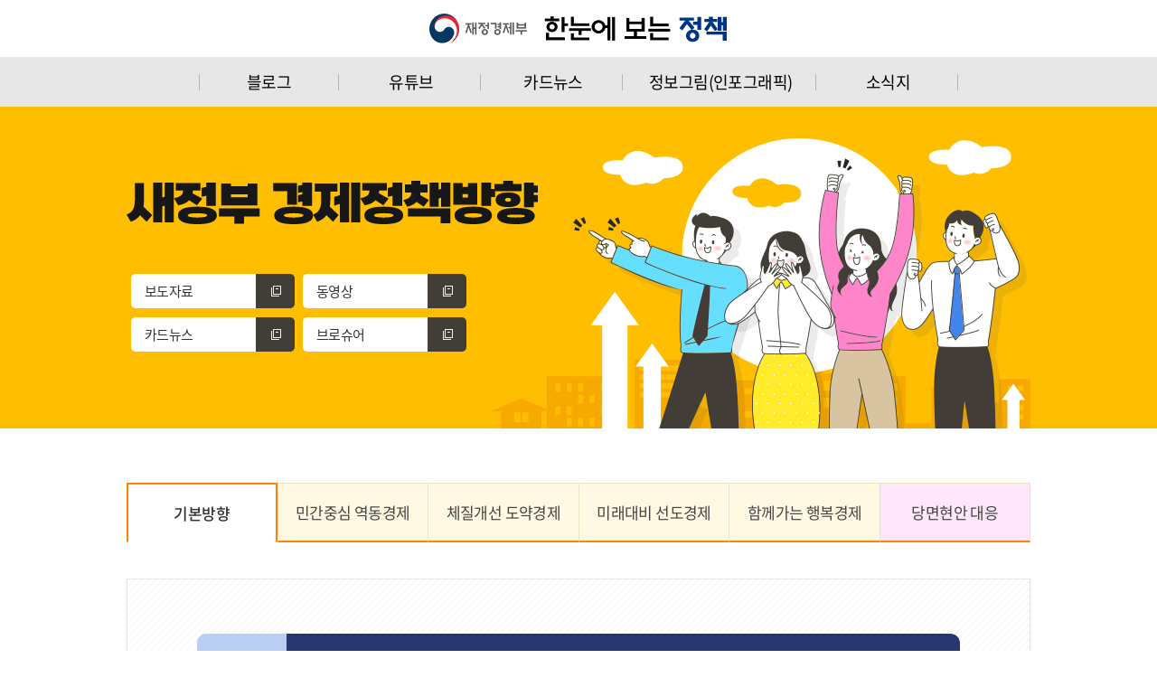

--- FILE ---
content_type: text/html;charset=UTF-8
request_url: https://www.moef.go.kr/sns/2022/policyB.do;jsessionid=FD4RAM0LMd68fW-Nd5P8huXO.node40
body_size: 31835
content:




<!DOCTYPE html>
<html lang="ko">
<head>
	<meta charset="utf-8">
	<meta http-equiv="X-UA-Compatible" content="IE=edge, chrome=1" />
	<meta name="viewport" content="width=device-width, initial-scale=1.0, maximum-scale=1.0, user-scalable=0" />
	<meta name="format-detection" content="telephone=no">
	<meta name="robots" content="index, follow">
	<meta name="author" content="재정경제부" />

	<!-- Share Setting -->

	
		

		
		
		
			<meta name="description" content="재정경제부 정책현안 정보를 페이스북, 트위터, 블로그, 유튜브, 소식지, 정보그림(인포그래픽)을 통해 안내해드립니다." />
			<meta name="keywords" content="페이스북, 트위터, 블로그, 유튜브, 소식지, 정보그림(인포그래픽), 이렇게 달라집니다. 청년정책, 예산안, 세법개정안" />
			<meta name="google-site-verification" content="" />
			<meta property="og:title" content="한 눈에 보는 정책" />
			<meta property="og:url" content="http://www.moef.go.kr/sns/mainIndex.do" />
			<meta property="og:type" content="website" />
			<meta property="og:image" content="http://www.moef.go.kr/images/mh/common/sns_kakao_logo.jpg" />
			<meta property="og:description" content="재정경제부 정책현안 정보를 페이스북, 트위터, 블로그, 유튜브, 소식지, 정보그림(인포그래픽)을 통해 안내해드립니다." />
			
			<link rel="stylesheet" type="text/css" href="/css/reset.css">
			<link rel="stylesheet" type="text/css" href="/css/mosf-sns.css?ver=20260109">
			<link rel="stylesheet" type="text/css" href="/css/newMosf/board.css;jsessionid=wafw2JOqKe29BHHwxcQgLYfv6iw9y7Kt1SySfM3L.node40?ver=1" />
			<link rel="stylesheet" type="text/css" href="/css/newMosf/board-device.css;jsessionid=wafw2JOqKe29BHHwxcQgLYfv6iw9y7Kt1SySfM3L.node40?ver=1" />
			<link rel="stylesheet" type="text/css" href="/css/swiper.min.css">

			<script src="/js/jquery-3.1.1.min.js"></script>
			<script src="/js/jquery-ui.min.js"></script>
			<script src="/js/masonry.pkgd.min.js"></script> <!-- block index -->
			<script src="/js/isotope.pkgd.min.js"></script> <!-- filter & sort -->
			<script src="/js/imagesloaded.pkgd.min.js"></script> <!-- image get progress -->
			<script src="/js/mosf-sns.js"></script>
			<script src="//developers.kakao.com/sdk/js/kakao.min.js"></script>
			<script src="/js/kakao.js;jsessionid=wafw2JOqKe29BHHwxcQgLYfv6iw9y7Kt1SySfM3L.node40"></script>
			<script src="/js/sns/slick.js;jsessionid=wafw2JOqKe29BHHwxcQgLYfv6iw9y7Kt1SySfM3L.node40"></script>
			
			<!-- 한눈에보는정책 리뉴얼 8월 26일 sds -->
			<link rel="stylesheet" href="/css/sns/mainindex/reset.css;jsessionid=wafw2JOqKe29BHHwxcQgLYfv6iw9y7Kt1SySfM3L.node40">
			<link rel="stylesheet" href="/css/sns/mainindex/style.css;jsessionid=wafw2JOqKe29BHHwxcQgLYfv6iw9y7Kt1SySfM3L.node40">
			<link rel="stylesheet" href="/css/sns/mainindex/swiper.css;jsessionid=wafw2JOqKe29BHHwxcQgLYfv6iw9y7Kt1SySfM3L.node40">
			
			<script src="/js/mainindex/jquery.easing.1.3.js;jsessionid=wafw2JOqKe29BHHwxcQgLYfv6iw9y7Kt1SySfM3L.node40"></script>
			<script src="/js/mainindex/jquery.bxslider.js;jsessionid=wafw2JOqKe29BHHwxcQgLYfv6iw9y7Kt1SySfM3L.node40"></script>
			<script src="/js/mainindex/swiper.js;jsessionid=wafw2JOqKe29BHHwxcQgLYfv6iw9y7Kt1SySfM3L.node40"></script>
			<script src="/js/mainindex/script.js;jsessionid=wafw2JOqKe29BHHwxcQgLYfv6iw9y7Kt1SySfM3L.node40"></script>
			<script src="/js/mainindex/respond.src.js;jsessionid=wafw2JOqKe29BHHwxcQgLYfv6iw9y7Kt1SySfM3L.node40"></script>

			
			<!-- 한눈에보는정책 리뉴얼 기존 css하고 js 주석처리 8월 26일 sds 순서변경 -->
			<script src="/js/mainindex/script.js;jsessionid=wafw2JOqKe29BHHwxcQgLYfv6iw9y7Kt1SySfM3L.node40"></script>

			<title>한눈에 보는 정책</title>
		


<!-- css -->
<!-- <link rel="canonical" href="http://www.moef.go.kr/sns" /> -->
<!-- <link rel="apple-touch-icon-precomposed" href="/images/common/shortcut_logo.png" />   -->
<link rel="shortcut Icon" type="image/x-icon" href="/images/sns/favicon_sns.ico">
<!-- <link rel="stylesheet" href="//fonts.googleapis.com/earlyaccess/nanumbrushscript.css"> -->
<!-- 호환성에 취약함 
<link rel="stylesheet" type="text/css" href="/css/animate-sns.css">
<link rel="stylesheet" type="text/css" href="/css/sns-print.css" media="print">
-->
<!-- js -->
<!-- <script src="https://code.jquery.com/jquery-latest.min.js"></script> -->
<!--<script src="/js/kakao.min.js"></script>-->
<!--[if lt IE 9]>
<link rel="stylesheet" href="/css/mosf-sns-ie.css" />
<script src="/js/html5shiv.js"></script>
<script src="/js/respond.min.js"></script>
<![endif]-->
<script>
	function goTwitter(msg,url){
		var agent = navigator.userAgent.toLowerCase(); 
		 
		if ((navigator.appName == 'Netscape' && navigator.userAgent.search('Trident') != -1) || (agent.indexOf("msie") != -1)){ 
			alert("IE브라우저에서는 지원하지 않습니다.\nChrom, Edge에서 사용해 주세요."); 
		} else { 
			var curtUrl = window.location.href;
			var href = "http://twitter.com/intent/tweet?text=" + encodeURIComponent(msg)+"&url=" + encodeURIComponent(curtUrl);
			var a = window.open(href);
			if(a){
				a.focus();
			}
		} 
	}

	function goFacebook(msg,url){
		var agent = navigator.userAgent.toLowerCase(); 
		 
		if ((navigator.appName == 'Netscape' && navigator.userAgent.search('Trident') != -1) || (agent.indexOf("msie") != -1)){ 
			alert("IE브라우저에서는 지원하지 않습니다.\nChrom, Edge에서 사용해 주세요."); 
		} else { 
			var curtUrl = window.location.href;
			var href = "http://www.facebook.com/sharer.php?u="+encodeURIComponent(curtUrl);
			var a = window.open(href);
			if(a){
				a.focus();
			}
		} 
	}

	function goBlog(msg,url){
		var curtUrl = window.location.href;
		var href = "http://blog.naver.com/openapi/share?url="+encodeURIComponent(curtUrl)+"&title="+encodeURIComponent(msg);
	// 	var href = "http://share.naver.com/web/shareView.nhn?url="+encodeURIComponent(url)+"&title="+encodeURIComponent(msg);
		var a = window.open(href);
	 
		if(a){
			a.focus();
		}
	}

	// netfunnel_수정요 부분  시작: 신규 메소스 생성 : 넷퍼넬 때문에 따로 생성함 넷퍼넷 안쓰면 삭제 이하 삭제할 것
	// sns_header.jsp 에 goTwitter_netfunnel,goFacebook_netfunnel,goBlog_netfunnel 메소드 호출 수정 _netfunnel 삭제
	function goTwitter_netfunnel(msg,url){
		// URL 생성
		var curtUrl = getparam();
		var href = "http://twitter.com/intent/tweet?text=" + encodeURIComponent(msg)+"&url=" + encodeURIComponent(curtUrl);
		var a = window.open(href);
		if(a){
			a.focus();
		}
	}

	function goFacebook_netfunnel(msg,url){
		// URL 생성
		var curtUrl = getparam();
		var href = "http://www.facebook.com/sharer.php?u="+encodeURIComponent(curtUrl);
		var a = window.open(href);
		if(a){
			a.focus();
		}
	}

	function goBlog_netfunnel(msg,url){
		// URL 생성
		var curtUrl = getparam();
		var href = "http://blog.naver.com/openapi/share?url="+encodeURIComponent(curtUrl)+"&title="+encodeURIComponent(msg);
	// 	var href = "http://share.naver.com/web/shareView.nhn?url="+encodeURIComponent(url)+"&title="+encodeURIComponent(msg);
		var a = window.open(href);
	 
		if(a){
			a.focus();
		}
	}

	function getparam(){
		var tmpHash = window.location.hash;
		tmpHash = tmpHash.replace("#", "");
		var tmpHost = window.location.host;
		var tmpPathname = window.location.pathname;
		var tmpSearch = window.location.search;
		var tmpProtocal = window.location.protocol;
		
		var params = tmpSearch.substring(tmpSearch.indexOf("?")+1).split("&");
		var sval ="";
		var paramsCnt = 0;
		var chkType = 0;
		
		for(var i=0;i<params.length;i++){
			if(params[i] != ""){
				if(params[i].indexOf("type") == -1){
					if(paramsCnt == 1){
						
						sval += params[i];
					}else{
						sval += params[i]+"&";
					}
				}else{
					chkType++;
				}
				paramsCnt++;
			}
		}
		
		
		var curtUrl = tmpProtocal+"//"+tmpHost+tmpPathname;
		if(chkType > 0 && tmpHash != ""){
			sval+="&type="+tmpHash;
			curtUrl += "?"+sval;
		}
		
		return curtUrl;
	}
	//netfunnel_수정요 부분  끝: 신규 메소스 생성 : 넷퍼넬 때문에 따로 생성함 넷퍼넷 안쓰면 삭제 이하 삭제할 것
</script>

</head>
<body>
	<a href="#" class="scrollToTop wow bounce" title="맨 위로 이동하기"></a>
	






	

		

		
		
		
		<!-- 한눈에보는정책 -->
		<div id="wrap_2021">
			<div id="header_2021">
				<h1>
					<a href="/sns"><img src="/images/sns/2021/mainindex/img_logo.png" alt="재정경제부 한눈에 보는 정책"></a>
				</h1>
				<div class="gnb">
					<ul>
						
						
						<li><a href="/sns/blogList.do">블로그</a></li>
						
						<li><a href="/sns/youtubeList.do">유튜브</a></li>
						<li><a href="/sns/cardNewsList.do">카드뉴스</a></li>
						<li style="width:18.1%"><a href="/sns/infographicList.do">정보그림(인포그래픽)</a></li>
						<li><a href="/sns/newsLetter.do">소식지</a></li>
					</ul>
				</div>
			</div>

			<div id="mHeader">
				<h1>
					<a href="/sns" title="한 눈에 보는 경제 처음으로 페이지 이동"><img src="/images/sns/2021/mainindex/img_logo.png" alt="재정경제부 한눈에 보는 경제"></a>
				</h1>
				<a href="#" class="open_mobileFullmenu">모바일 전체메뉴 열기</a>
				<div class="mobileFullmenu">
					<div class="in">
						<h1>
							<a href="#"><img src="../images/sns/2021/mainindex/img_logo.png" alt="재정경제부 한눈에 보는 정책"></a>
						</h1>
						<a href="#" class="close_mobileFullmenu">모바일 전체메뉴 닫기</a>
						<ul>
							
							
							<li><a href="/sns/blogList.do">블로그</a></li>
							
							<li><a href="/sns/youtubeList.do">유튜브</a></li>
							<li><a href="/sns/cardNewsList.do">카드뉴스</a></li>
							<li><a href="/sns/infographicList.do">정보그림(인포그래픽)</a></li>
							<li><a href="/sns/newsLetter.do">소식지</a></li>
						</ul>
					</div>
				</div>
				<script>
					var mUrl = '';
					var title = '';
					var recentURL = document.location.href;
					Kakao.init('20116528f0560e5e6f99c14ebacfbdf5'); // 재정경제부_박희택 kakao로 앱생성함
					//Kakao.init('b04dbd594ace94dfc6af203bf246f33d');
					//Kakao.init('19a34e32475eb6b741d64b548bab71b9'); 도메인 변경시 아래 키값으로 변경 2016.01.03.	

					function sendLink() {
						Kakao.Link
							.sendDefault({
								objectType : 'feed',
								content : {
									title : '재정경제부 : ' + title,
									imageUrl : 'http://www.moef.go.kr/images/sns/sns_taxlaw_logo.jpg',
									//imageUrl: 'http://www.mosf.go.kr/images/sns/sns_kakao_logo.jpg',
									link : {
										mobileWebUrl : recentURL,
										webUrl : recentURL
									}
								},
								installTalk : false,
								fail : function() {
									alert("fail");
								},
								success : function(messageObj) {
								}
							});
					}
				</script>
			</div>
	



 <!-- 페이지 상단 영역 -->
	



<script type="text/javascript">
	/* 호출URL */
	function fn_egov_link_page(category) {
		document.getElementById("detailForm").category.value = category;
		document.getElementById("detailForm").action = "/sns/2022/policyB.do;jsessionid=wafw2JOqKe29BHHwxcQgLYfv6iw9y7Kt1SySfM3L.node40";
		document.getElementById("detailForm").submit();
	}
</script>
<!--  상단 헤더 include  -->



<title>2021 하반기 경제정책방향 | 한 눈에 보는 경제</title>


<script>
	$(function() {
		//===== 서브 콘텐츠 (공통) : START	

		//서브 탭메뉴 : 2depth
		$('.tabMenuCont > .tnc01').show();
		$('.tabMenu_2022 li').each(function() {
			var hash = $(this).attr('id');
			$(this).on('click', function() {
				$(this).addClass('active').siblings().removeClass('active');
				var i = $(this).index() + 1;
				$('.tabMenuCont > .tnc0' + i).show().siblings().hide();
			});
		});
	});
</script>

<div class="jobPlan jobPlan_2022b">
	<div class="mainPlan mainPlanb mainPlanb_2022">
		<h3 class="main_2021 main_2022 main_2022b"><img src="/images/newMosf/content/plan2022bImg_tit.svg" alt="새정부 경제정책방향" />새정부 경제정책방향</h3>
		<ul class="Plan2021 Plan2021b Plan2022 Plan2022b">
			<li>
				<a href="https://www.moef.go.kr/nw/nes/detailNesDtaView.do?searchBbsId1=MOSFBBS_000000000028&searchNttId1=MOSF_000000000059888&menuNo=4010100" title="보도자료 새창열림" target="_blank">보도자료<i class="blank">새창열림</i></a>
			</li>
			<li>
				<a href="https://www.moef.go.kr/nw/mosfnw/mvpnesDetail.do?searchNttId1=MOSF_000000000059947&menuNo=4040300" title="동영상 새창열림" target="_blank">동영상<i class="blank">새창열림</i></a>
			</li>
			<li>
				<a href="https://www.moef.go.kr/nw/mosfnw/detailCardNewsView.do?searchNttId1=MOSF_000000000059889&menuNo=4040600" title="카드뉴스 새창열림" target="_blank">카드뉴스<i class="blank">새창열림</i></a>
			</li>
			<li>
				<a href="https://www.moef.go.kr/com/cmm/fms/FileDown.do?atchFileId=ATCH_000000000020529&fileSn=4" title="브로슈어 새창열림" target="_blank">브로슈어<i class="blank">새창열림</i></a>
			</li>
		</ul>
		<div class="planImg planImg2022b"></div>
	</div>
</div>

<div class="plantab Wbg plantab_2021b plantab_2022 plantab_2022b">
	<ul class="tabMenu_2022">
		<li class="active"><a href="javascript:;" title="기본방향">기본방향</a></li>
		<li><a href="javascript:;" title="민간중심 역동경제">민간중심 역동경제</a></li>
		<li><a href="javascript:;" title="체질개선 도약경제">체질개선 도약경제</a></li>
		<li><a href="javascript:;" title="미래대비 선도경제">미래대비 선도경제</a></li>
		<li><a href="javascript:;" title="함께가는 행복경제">함께가는 행복경제</a></li>
		<li><a href="javascript:;" title="당면현안 대응">당면현안 대응</a></li>
	</ul>
</div>

<style>
body{background:#fff;}
</style>

<form id="detailForm" name="detailForm" method="post" action="">
	<input type="hidden" id=year name=year value="" /> <input
		type="hidden" id="type" name="type" value="" /> <input type="hidden"
		id="category" name="category" value="" /> <input type="hidden"
		id="half" name="half" value="" />
</form>

<section class="tabMenuCont">

	<div class="plan-container2021 tnc01">
		<div class="plan-section2021 plan-section2021b plan-section2022 plan-section2022b">
			<div class="planBox_img">
				<div class="Pimg_txt">
					<img src="/images/newMosf/content/plan2022bImg_txt0.png" alt="경제운용 목표" />
					<img src="/images/newMosf/content/plan2022bImg_txt1.png" alt="4대정책방향" />
					<img src="/images/newMosf/content/plan2022bImg_txt2.png" alt="당면현안대응" />
				</div>
				<div class="Mimg_txt">
					<img src="/images/newMosf/content/plan2022bImg_txt0M.png" alt="경제운용 목표" />
					<img src="/images/newMosf/content/plan2022bImg_txt1M.png" alt="4대정책방향" />
					<img src="/images/newMosf/content/plan2022bImg_txt2M.png" alt="당면현안대응" />
				</div>
			</div>
		</div>
	</div>
	
	<div class="plan-container2021 tnc02">
		<div class="plan-section2021 plan-section2021b plan-section2022 plan-section2022b">
			<div class="planBox">
				<h4>규제혁파 · 기업활력 제고</h4>
				<p>기존 틀을 깨는 과감한 조치로 그간 이루지 못했던 규제개혁 성과를 창출하고 민간·기업 투자 활성화 여건 조성</p>
				<ul class="cont">
					<li><span>1</span>경제분야 규제개혁을 위한 강력하고 체계적인 거버넌스 마련</li>
					<li><span>2</span>규제비용감축제, 일몰제 등을 통해 과도한 규제 신설 방지</li>
					<li><span>3</span>혁신적 규제완화 방안 도입을 통해 규제개혁의 걸림돌 제거</li>
					<li><span>4</span>장기간 관행적으로 운영되어 온 규제‧제도를 시대흐름에 맞게 재정비</li>
				</ul>
				<span class="sprite_circle"><span class="sprite_img sprite_01_01"></span></span>
			</div>
			<div class="planBox">
				<h4>기업투자 확대 · 일자리 창출</h4>
				<p>민간·기업·시장의 자유와 창의가 극대화될 수 있도록 조세·형벌 규정 등을 합리적으로 재조정</p>
				<ul class="cont">
					<li><span>1</span>기업의 투자·고용창출 유인 제고를 위해 법인세 등 정비</li>
					<li><span>2</span>세대 간 기술·자본 이전 촉진을 위해 가업승계 활성화</li>
					<li><span>3</span>기업의 경영활동을 위축시키는 법적 불확실성 신속히 해소</li>
					<li><span>4</span>국가전략기술 등 첨단기술 투자·일자리 창출에 대한 인센티브 확충</li>
				</ul>
				<span class="sprite_circle"><span class="sprite_img sprite_01_02"></span></span>
			</div>
			<div class="planBox">
				<h4>중소 · 벤처기업 육성</h4>
				<p>중소‧벤처기업이 민간 중심 성장의 핵심 축으로 자리매김하도록 적극 뒷받침</p>
				<ul class="cont">
					<li><span>1</span>자생적 성장 및 혁신기반 조성을 중심으로 중소기업 지원 패러다임 전환</li>
					<li><span>2</span>역동적 벤처생태계 조성을 위한 성장단계별 지원 강화</li>
				</ul>
				<span class="sprite_circle"><span class="sprite_img sprite_01_03"></span></span>
			</div>
			<div class="planBox">
				<h4>공정한 시장질서 확립</h4>
				<p>기업들의 규제·부담은 완화하되, 불공정 행위는 엄단하여 자유롭고 공정한 시장경제 질서 확립</p>
				<ul class="cont">
					<li><span>1</span>기술탈취 등 불공정행위 엄단 및 경쟁제한적 규제 개선</li>
					<li><span>2</span>플랫폼 경제, 하도급 등에서의 공정거래 위한 시스템 마련</li>
				</ul>
				<span class="sprite_circle"><span class="sprite_img sprite_01_04"></span></span>
			</div>
		</div>
	</div>

	<div class="plan-container2021 tnc03">
		<div class="plan-section2021 plan-section2021b plan-section2022 plan-section2022b">
			<div class="planBox">
				<h4>공공 · 연금개혁</h4>
				<p>재정·공공기관·공적연금 등 공공부문에 대한 강도 높은 구조 개혁으로 비대해진 공공부문의 생산성·효율성 제고</p>
				<ul class="cont">
					<li><span>1</span>재정의 지속가능성 확보를 위해 전방위적 재정혁신 추진</li>
					<li><span>2</span>질 높은 공공서비스 제공을 위해 강도높은 공공기관 혁신 추진</li>
					<li><span>3</span>적정 노후소득 보장 및 지속가능성 확보를 위한 연금개혁 추진</li>
				</ul>
				<span class="sprite_circle"><span class="sprite_img sprite_02_01"></span></span>
			</div>
			<div class="planBox">
				<h4>노동시장 개혁</h4>
				<p>급변하는 노동환경에 탄력 대응할 수 있도록 경직적 근로시간, 임금체계 개편을 중점 추진 <span>* ‘22.6월중 구체적 추진방향 확정·발표</span></p>
				<ul class="cont">
					<li><span>1</span>노동시장 환경 변화에 맞도록 근로시간 제도 합리적 개편</li>
					<li><span>2</span>연공급 위주의 임금체계를 직무·성과 중심 임금체계로 전환·확산</li>
					<li><span>3</span>미래지향적 노동시장 구축을 위한 과제 발굴ㆍ논의 추진</li>
				</ul>
				<span class="sprite_circle"><span class="sprite_img sprite_02_02"></span></span>
			</div>
			<div class="planBox">
				<h4>교육개혁</h4>
				<p>현장 수요를 반영한 미래 선도 혁신인재 양성이 가능할 수 있도록 교육 패러다임의 과감한 전환 추진</p>
				<ul class="cont">
					<li><span>1</span>첨단산업 인력 양성을 위한 대학교육 혁신 및 자율성 강화</li>
					<li><span>2</span>현장 수요에 맞는 지역·산업 맞춤형 인재양성 체계 구축</li>
				</ul>
				<span class="sprite_circle"><span class="sprite_img sprite_02_03"></span></span>
			</div>
			<div class="planBox">
				<h4>금융혁신</h4>
				<p>금융의 디지털 혁신 촉진·실물경제 역동적 성장 뒷받침, 금융신뢰 제고 등을 위해 금융규제·제도 재정비</p>
				<ul class="cont">
					<li><span>1</span>디지털 혁신금융 및 민간 혁신성장 지원 확대</li>
					<li><span>2</span>자본시장 활성화 및 외환시장 선진화 추진</li>
				</ul>
				<span class="sprite_circle"><span class="sprite_img sprite_02_04"></span></span>
			</div>
			<div class="planBox">
				<h4>서비스산업 혁신</h4>
				<p>과감한 규제혁신과 서비스업 친화적 지원 강화를 통해 서비스업 생산성을 주요 선진국 수준으로 향상</p>
				<ul class="cont">
					<li><span>1</span>신(新)서비스 창출을 위해 규제 합리화 및 육성 기반 마련</li>
					<li><span>2</span>제조업-서비스업 간 세제·금융·재정·입지 상 지원 차별해소</li>
				</ul>
				<span class="sprite_circle"><span class="sprite_img sprite_02_05"></span></span>
			</div>
		</div>
	</div>

	<div class="plan-container2021 tnc04">
		<div class="plan-section2021 plan-section2021b plan-section2022 plan-section2022b">
			<div class="planBox">
				<h4>과학기술 · R&D 혁신</h4>
				<p>과학기술과 연구개발이 혁신을 선도하도록 제도개편·지원</p>
				<ul class="cont">
					<li><span>1</span>신기술 확보·신산업 개발에 중점을 둔 과학기술·R&D 정책 수립</li>
					<li><span>2</span>기술사업화, 국제표준화 등을 통해 신기술 기반의 혁신 지원</li>
				</ul>
				<span class="sprite_circle"><span class="sprite_img sprite_03_01"></span></span>
			</div>
			<div class="planBox">
				<h4>첨단 전략산업 육성</h4>
				<p>한국경제 성장을 견인할 신성장동력 산업 육성기반 조성</p>
				<ul class="cont">
					<li><span>1</span>신산업 육성 전략을 마련하고 첨단산업의 초격차 확보 지원</li>
					<li><span>2</span>인공지능 등 유망 신산업 전략적 육성 및 원전 경쟁력 강화 지원</li>
				</ul>
				<span class="sprite_circle"><span class="sprite_img sprite_03_02"></span></span>
			</div>
			<div class="planBox">
				<h4>인구구조 변화 대응</h4>
				<p>장기적 안목에서 저출산 대응을 강화하는 가운데 인구구조 변화에 따른 사회·경제적 대비 확충</p>
				<ul class="cont">
					<li><span>1</span>핵심과제 중심의 범정부 민관합동 인구대응 체계 마련</li>
					<li><span>2</span>경제활동인구 확충, 축소·고령사회 대비, 저출산 대응 핵심과제 추진</li>
				</ul>
				<span class="sprite_circle"><span class="sprite_img sprite_03_03"></span></span>
			</div>
			<div class="planBox">
				<h4>탄소중립 · 기후위기 대응</h4>
				<p>기(旣) 발표한 국가온실가스 감축 목표는 차질없이 이행하되, 감축경로 및 원전 활용도 제고 등 감축 이행수단 등은 재검토</p>
				<ul class="cont">
					<li><span>1</span>보다 효율적인 온실가스 감축경로·이행수단 등 검토</li>
					<li><span>2</span>기업 탄소중립 투자 및 저탄소 소비 활성화 인센티브 마련</li>
					<li><span>3</span>순환경제·ESG 생태계 조성 등 환경과 공존할 수 있는 시스템 구축</li>
				</ul>
				<span class="sprite_circle"><span class="sprite_img sprite_03_04"></span></span>
			</div>
		</div>
	</div>

	<div class="plan-container2021 tnc05">
		<div class="plan-section2021 plan-section2021b plan-section2022 plan-section2022b">
			<div class="planBox">
				<h4>사회안전망 강화</h4>
				<p>성장의 온기가 사회 구석구석까지 퍼질 수 있도록 도움이 필요한 취약계층에게 일정 수준의 경제적 기초 보장</p>
				<ul class="cont">
					<li><span>1</span>취약계층 등에 대한 두터운 지원을 통해 사회안전망 보강</li>
					<li><span>2</span>노인·장애인·한부모가족 등 사회적 약자에 대한 맞춤형 지원 확충</li>
					<li><span>3</span>서민 주거비 경감, 주거 취약계층 지원 등 주거복지 지원 강화</li>
				</ul>
				<span class="sprite_circle"><span class="sprite_img sprite_04_01"></span></span>
			</div>
			<div class="planBox">
				<h4>근로 유인 및 기회 확대</h4>
				<p>근로자·구직자의 근로 유인을 높이고 공정한 기회 보장·청년 맞춤형 지원 강화를 통해 계층이동 사다리 복원</p>
				<ul class="cont">
					<li><span>1</span>저소득 근로자·구직자 등의 근로 유인 인센티브 확충</li>
					<li><span>2</span>구직자‧기업별 특성을 고려한 맞춤형 고용서비스 제공 강화</li>
					<li><span>3</span>청년에 대한 일자리‧주거‧교육‧자산형성 기회 제공 확대</li>
				</ul>
				<span class="sprite_circle"><span class="sprite_img sprite_04_02"></span></span>
			</div>
			<div class="planBox">
				<h4>복지시스템 고도화</h4>
				<p>복지의 양적 확대를 넘어 국민들이 원하는 복지서비스를 전달하는 고도화된 시스템 구축</p>
				<ul class="cont">
					<li><span>1</span>맞춤형 사회서비스 제공 기반 구축 및 복지 사각지대 해소</li>
					<li><span>2</span>민간 주도 사회서비스 혁신을 통해 고품질 서비스 제공</li>
					<li><span>3</span>고용‧교육‧간호간병 등 서비스 분야별 전달체계 개선</li>
				</ul>
				<span class="sprite_circle"><span class="sprite_img sprite_04_03"></span></span>
			</div>
			<div class="planBox">
				<h4>지역균형 발전</h4>
				<p>지방 경쟁력 제고, 지방소멸위기 지역 집중지원 등을 통해  ‘어디에 살든 균등한 기회를 누리는 지방시대’ 실현</p>
				<ul class="cont">
					<li><span>1</span>권역별 경제권 형성, 강소도시 육성 등을 통한 지방 경쟁력 강화</li>
					<li><span>2</span>세제·재정 지원을 통해 자생적 균형발전 도모</li>
					<li><span>3</span>지역소멸위기 지역에 대한 체계적 지원 강화</li>
				</ul>
				<span class="sprite_circle"><span class="sprite_img sprite_04_04"></span></span>
			</div>
		</div>
	</div>

	<div class="plan-container2021 tnc06">
		<div class="plan-section2021 plan-section2021b plan-section2022 plan-section2022b">
			<h3 class="plan fadeInUp">민생 안정</h3>
			<div class="planBox">
				<h4>물가안정 및 서민생활 부담 완화</h4>
				<p>원가부담 완화, 물가구조 개선, 비축 확대 등 시장친화적 방식으로 물가안정을 유도하고 소상공인 경영부담 경감</p>
				<ul class="cont">
					<li><span>1</span>원가 절감·세부담 완화 등을 통한 각종 생계비 부담 경감</li>
					<li><span>2</span>수급불안 품목에 대한 선제적 대응체계 마련</li>
					<li><span>3</span>유통 고도화, 공정경쟁 확립, 비축 확대 등 구조적 물가안정 노력 강화</li>
					<li><span>4</span>소상공인, 자영업자의 경영부담 완화 및 경쟁력 강화</li>
				</ul>
				<span class="sprite_circle"><span class="sprite_img sprite_05_01"></span></span>
			</div>
			<div class="planBox">
				<h4>주거 안정</h4>
				<p>주택공급 확대, 세제 개편 등을 통해 서민 주거 안정 도모</p>
				<ul class="cont">
					<li><span>1</span>충분한 주택공급 및 시장기능 회복을 통한 부동산 시장 정상화</li>
					<li><span>2</span>｢부동산 관계장관회의｣를 통한 부동산시장 정상화 프로세스 가속화</li>
				</ul>
				<span class="sprite_circle"><span class="sprite_img sprite_05_02"></span></span>
			</div>
			<h3 class="plan fadeInUp">리스크 관리</h3>
			<div class="planBox">
				<h4>경제안보 대응</h4>
				<p>복잡 다단화되는 경제안보 이슈를 장기적 안목에서 선제 관리</p>
				<ul class="cont">
					<li><span>1</span>종합적 대응을 위한 추진체계 및 제도·재정적 기반 마련</li>
					<li><span>2</span>공급망 대응 역량 강화를 위한 해외자원확보 및 유턴·외투기업 지원</li>
				</ul>
				<span class="sprite_circle"><span class="sprite_img sprite_06_01"></span></span>
			</div>
			<div class="planBox">
				<h4>위기관리 강화</h4>
				<p>엄중한 경제상황을 종합 고려, 거시경제 및 가계‧기업 등 부문별 잠재리스크를 선제적·안정적으로 관리</p>
				<ul class="cont">
					<li><span>1</span>선제적 위험관리-정책공조에 기반한 위기대응 체계 마련</li>
					<li><span>2</span>거시경제여건·취약계층 피해 등 종합고려한 정책조합(Policy Mix) 추진</li>
					<li><span>3</span>가계ㆍ자영업자 부채 연착륙 및 재기지원을 위한 로드맵 마련</li>
					<li><span>4</span>시장 원리를 통한 한계기업 구조조정 촉진</li>
				</ul>
				<span class="sprite_circle"><span class="sprite_img sprite_06_02"></span></span>
			</div>
		</div>
	</div>

</section> <!-- 컨텐츠 -->
	






	
	
	
		
		
			
		
		<!-- start : Footer Wrap -->
		<!-- <div id="footer">
			<h5><img src="../images/sns/footer-mi.png" alt="재정경제부 MI" /></h5>
			<a class="user-private" href="http://www.moef.go.kr/mn/siteguide/pipr.do?menuNo=2020000" target="_blank" title="개인정보처리방침 새창열림">개인정보처리방침</a>
			<span class="copy1">(30112) 세종특별자치시 도움6로 42</span>
			<span class="copy2">정부세종청사 재정경제부</span>
			<span class="phone"><b>대표전화</b> : 044-215-2114&nbsp;&nbsp;/&nbsp;&nbsp;<b>FAX</b> : 044-215-8033</span>
		</div> -->
		<!-- 한눈에보는경제 추가 SDS -->
		<div id="footer_2021">
			<div class="inner">
				<div class="logo">
					<img src="/images/sns/2021/mainindex/img_foot_logo.png" alt="재정경제부">
				</div>
				<div class="foot_menu">
					<ul>
						<li><a
							href="http://www.moef.go.kr/mn/siteguide/pipr.do?menuNo=2020000"
							target="_blank" title="개인정보처리방침 새창열림">개인정보처리방침</a></li>
					</ul>
					<div class="copyright">(30112) 세종특별자치시 도움6로 42 정부세종청사 중앙동 재정경제부
						대표전화 : 044-215-2114 / FAX : 044-215-8033</div>
				</div>
			</div>
		</div>
		
	




<!-- LOGGER(TM) TRACKING SCRIPT V.40 FOR logger.co.kr / 20965 : COMBINE TYPE / DO NOT ALTER THIS SCRIPT. -->
<script>var _TRK_LID = "20965";var _L_TD = "ssl.logger.co.kr";var _TRK_CDMN = "";</script>
<script>var _CDN_DOMAIN = location.protocol == "https:" ? "https://fs.bizspring.net" : "http://fs.bizspring.net"; 
(function (b, s) { var f = b.getElementsByTagName(s)[0], j = b.createElement(s); j.async = true; j.src = '//fs.bizspring.net/fs4/bstrk.1.js'; f.parentNode.insertBefore(j, f); })(document, 'script');
</script>
<noscript><img alt="Logger Script" width="1" height="1" src="http://ssl.logger.co.kr/tracker.1.tsp?u=20965&amp;js=N"/></noscript>
<!-- END OF LOGGER TRACKING SCRIPT --> <!-- 페이지 하단 영역 -->
	<script src="/js/wow-sns.js"></script>
</body>
</html>

--- FILE ---
content_type: text/html; charset=UTF-8
request_url: https://gu.bizspring.net/p.php?guuid=2e6f683056543590ef08b7450c989676&domain=www.moef.go.kr&callback=bizSpring_callback_3122
body_size: 220
content:
bizSpring_callback_3122("HqYlJP3uA9zoim9JYdmnBGx5tUtfgfZYGYjpNnUo")

--- FILE ---
content_type: text/css
request_url: https://www.moef.go.kr/css/reset.css
body_size: 2357
content:
@charset "UTF-8";

/* @import url(https://fonts.googleapis.com/earlyaccess/nanumgothic.css); */
/* @import url(https://fonts.googleapis.com/earlyaccess/nanummyeongjo.css); */
/* @import url(https://fonts.googleapis.com/earlyaccess/notosanskr.css); */
/* @import url(https://fonts.googleapis.com/css?family=Jockey+One); */

@font-face {
  font-family: 'Nanum Myeongjo';
  font-style: normal;
  font-weight: 400;
  src: url('../../font/NanumMyeongjo.eot'); 
  src: url('../../font/NanumMyeongjo.eot?#iefix') format('embedded-opentype'),
	   url(../../font/NanumMyeongjo.woff2) format('woff2'),
	   url(../../font/NanumMyeongjo.woff) format('woff'),
	   url(../../font/NanumMyeongjo.otf) format('opentype');
}

@font-face {
font-family:'Nanum Gothic';
font-style:normal;
font-weight:400;
src: url('../../font/NanumGothic.eot'); 
src: url('../../font/NanumGothic.eot?#iefix') format('embedded-opentype'),
	 url(../../font/NanumGothic.woff2) format('woff2'),
	 url(../../font/NanumGothic.woff) format('woff'),
	 url(../../font/NanumGothic.otf) format('opentype');
}
@font-face {
font-family:'Nanum Gothic';
font-style:normal;
font-weight:bold;
src: url('../../font/NanumGothicBold.eot'); 
src: url('../../font/NanumGothicBold.eot?#iefix') format('embedded-opentype'),
	 url(../../font/NanumGothicBold.woff2) format('woff2'),
	 url(../../font/NanumGothicBold.woff) format('woff'),
	 url(../../font/NanumGothicBold.otf) format('opentype');
}
@font-face {
font-family:'Noto Sans KR';
font-style:normal;
font-weight:400;
src: url('../../font/NotoSansKR-Regular.eot'); 
src: url('../../font/NotoSansKR-Regular.eot?#iefix') format('embedded-opentype'),
	 url(../../font/NotoSansKR-Regular.woff2) format('woff2'),
	 url(../../font/NotoSansKR-Regular.woff) format('woff'),
	 url(../../font/NotoSansKR-Regular.otf) format('opentype');
}

@font-face {
font-family:'Noto Sans KR';
font-style:normal;
font-weight:bold;
src: url('../../font/NotoSansKR-Bold.eot'); 
src: url('../../font/NotoSansKR-Bold.eot?#iefix') format('embedded-opentype'),
	 url(../../font/NotoSansKR-Bold.woff2) format('woff2'),
	 url(../../font/NotoSansKR-Bold.woff) format('woff'),
	 url(../../font/NotoSansKR-Bold.otf) format('opentype');
}

@font-face {
font-family:'Jockey One';
font-style:normal;
font-weight:normal;
src: url('../../font/JockeyOne.eot'); 
src: url('../../font/JockeyOne.eot?#iefix') format('embedded-opentype'),
	 url(../../font/JockeyOne.woff2) format('woff2'),
	 url(../../font/JockeyOne.woff) format('woff'),
	 url(../../font/JockeyOne.otf) format('opentype');
}

@font-face {
font-family:'Montserrat';
font-style:normal;
font-weight:400;
src: url('../../font/Montserrat.eot'); 
src: url('../../font/Montserrat.eot?#iefix') format('embedded-opentype'),
	 url(../../font/Montserrat.woff2) format('woff2'),
	 url(../../font/Montserrat.woff) format('woff'),
	 url(../../font/Montserrat.otf) format('opentype');
}




@font-face {
font-family: 'Questrial';
font-style:normal;
font-weight:400;
src: url('../../font/Questrial.eot'); 
src: url('../../font/Questrial.eot?#iefix') format('embedded-opentype'),
	 url(../../font/Questrial.woff2) format('woff2'),
	 url(../../font/Questrial.woff) format('woff'),
	 url(../../font/Questrial.otf) format('opentype');
}


/* reset with normalize */
* {
	word-break:normal;
	box-sizing:border-box;
	-o-box-sizing:border-box;
   -ms-box-sizing:border-box;
   -moz-box-sizing:border-box;
   -webkit-box-sizing:border-box;
   -webkit-text-size-adjust:none;
}

html, body {height:100%;}
body {
	margin:0;padding:0;
	color:#555;font-weight:400;font-size:15px;font-family:'Nanum Gothic', sans-serif;line-height:1.5em;letter-spacing:-.05em;
	background-color:#fff;
	word-break:keep-all;
	overflow-x:hidden;	
}
body,div,dl,dt,dd,ul,ol,li,h1,h2,h3,h4,h5,h6,form,fieldset,input,p,button,iframe,th,td,figure,aside {margin:0;padding:0;box-sizing:border-box;}
/* input {-webkit-appearance:none;} */
h1,h2,h3,h4,h5,h6 {font-weight:500;font-family:'Noto Sans KR', sans-serif;line-height:1.25em;letter-spacing:-.05em;}
img,fieldset,iframe,button {border:0 none;}
li {list-style:none;}
button {font-size:15px;font-family:'Nanum Gothic', sans-serif;background:transparent;cursor:pointer;vertical-align:middle;margin:0;}
button span {display:none;}
button, a {color:#555;transition:all .3s;}
input[type="text"] {
	font-family:'Nanum Gothic', sans-serif;
	/* remove input shadow */
	-webkit-appearance:none;
	-moz-appearance:none;
	/* appearance:none; 웹호환성 : 존재하지 않는 속성입니다 */
}
a {text-decoration:none;}
table, th, td {border-collapse:collapse;border-spacing:0;}
legend, hr {display:none;}
caption {position:absolute;text-indent:-9999px;height:0;font-size:0;line-height:0;}
form {display:inline;}
i{font-style:normal;}
/* skip navigation */
#skipToContent{position:absolute;width:100%;z-index:10000;}
#skipToContent dt{overflow:hidden;height:0;font-size:1px;}
#skipToContent a{display:block;overflow:hidden;position:absolute;top:-80px;left:0;width:100%;height:40px;background:rgba(0,0,0,.75);font-size:13px;color:#fff;text-align:center;line-height:38px;transition:all 0.2s ease;z-index:10000;}
#skipToContent a:focus{top:0;}

/* common display */
.thumb {display:block;overflow:hidden;}
.cropimage {width:100%;height:100%;}
.icoButton {display:block;width:40px;height:40px;background-image:url('../../images/newMosf/common/icoNav.png');background-repeat:no-repeat;}
.icoBoard {
	width:24px;height:24px;
	font-size:0;text-indent:-9999px;vertical-align:middle;
	background-image:url('../../images/newMosf/content/icoBoard.png');background-repeat:no-repeat;
}
.icoHdr {display:block;width:60px;height:60px;background-image:url('../../images/newMosf/common/icoHdr.png');background-repeat:no-repeat;}
.icoPage  {background:url('../../images/newMosf/common/icoBoard.png') no-repeat;}
.icoFile  {background:url('../../images/newMosf/content/infoFile.png') no-repeat;}
.icoShare {
	width:40px;height:40px;
	font-size:0;text-indent:-9999px;vertical-align:middle;
	background-image:url('../../images/newMosf/content/icoShare.png');background-repeat:no-repeat;
}
.icoSocial { /* 블로그, 페이스북, 트위터, 유튜브 아이콘 : 전체메뉴 사용 */
	width:35px;height:35px;font-size:0;text-indent:-9999px;vertical-align:middle;
	background-image:url('../../images/newMosf/common/icoSocail.png');background-repeat:no-repeat;
}
.icoSmall {width:15px;height:15px;font-size:0;text-indent:-9999px;vertical-align:middle;background-image:url('../../images/newMosf/common/icoSmall.png');background-repeat:no-repeat;}
.hid{overflow:hidden;display:block;visibility:hidden;position:absolute;width:1px;height:1px;font-size:1px;white-space:nowrap;}
.icoFav {background-image:url('../../images/newMosf/common/icoNav.png');background-repeat:no-repeat;}
.icoListOption {width:25px;height:25px;font-size:0;text-indent:-9999px;vertical-align:middle;background-image:url('../../images/newMosf/content/icoListOption.png');background-repeat:no-repeat;}

/* button */
.standButton {font-weight:400;line-height:35px;}
.btnGray  {color:#fff;background:#555;}
.btnWGray {color:#555;background:#dfdfdf;}
.btnDgray {color:#fff;background:#333;}
.btnBlue {color:#fff;background:#6fa3de;}
.btnGreen {color:#fff;background:#69c867;}
.btnPurple {color:#fff;background:#7f87cf;}

/* font style */
.fcBlue {color:#66a6ee;}
.fcGray {color:#999;}
.fcBlack {color:#333;}
.fcRed {color:#B65959 !important;}
.fcOrange {color:#f98437;}
.fcUline {text-decoration:underline;}
.fcBlod {font-weight:600;}

/* margin style */
.mt10 {margin-top:10px !important;}
.mt20 {margin-top:20px !important;}
.mt30 {margin-top:30px !important;}
.mt40 {margin-top:40px !important;}
.mt50 {margin-top:50px !important;}
.ml15 {margin-left:15px;}
.mr15 {margin-right:15px;}
.mr20 {margin-right:20px;}
.mr30 {margin-right:30px;}

/* 기존 화면 UI를 위해 잠시 살려놓은 스타일 */
.imgTxt {position:absolute;font-size:0;width:0;height:0;white-space:nowrap;text-indent:-9999px;}

/* Mobile Device */
@media all and (max-width:450px) {
/* 
	768px 미만 해상도의 모바일 기기를 위한 코드를 작성한다. 
	모든 해상도에서 이 코드가 실행됨. 
	미디어 쿼리를 지원하지 않는 모바일 기기를 위해 미디어 쿼리 구문을 사용하지 않는다. 
*/
	body {
		font-size:14px;
		-webkit-appearance:none;
		-webkit-text-size-adjust:none;
		-webkit-font-smoothing:antialiased;
		-webkit-overflow-scrolling:touch;
	}
	button {font-size:14px;}

}
.mobileVer{display:none;}

--- FILE ---
content_type: text/css
request_url: https://www.moef.go.kr/css/mosf-sns.css?ver=20260109
body_size: 47771
content:
@charset "UTF-8";

body {background-color:#f1f1f1;}
/* main layout */
#header {
	position:fixed;z-index:10;top:0;left:0;
	width:100%;height:100px;
	background-color:rgba(255, 255, 255, .95);
	box-shadow:0 3px 10px rgba(0,0,0,.15);
}
#footer {position:relative;width:100%;max-width:1000px;font-size:13px;color:#4d4d4d;text-align:right;padding-bottom:30px;margin:30px auto 0 auto;}
#footer h5 {position:absolute;top:0;left:0;}
#footer a.user-private {
	position:absolute;top:5px;left:180px;
	font:bold 11px 'Nanum Gothic', '나눔고딕';color:#fff;text-decoration:none;
	padding:5px 10px;background-color:#8287a8;border-radius:15px;
}
#footer .phone {display:block;}

/* covid popup */

.covid-popup.openPopup{display:flex; align-items:center; justify-content:center;}
.covid-popup{position:fixed; top:0; left:0; width:auto; height:auto; z-index:999; display:none;}
.covid-popup .popupContainer{width:450px; height:auto; display:flex; align-items:flex-end; justify-content:center; flex-direction:column;}
.covid-popup .popupContainer > .imgBox{width:100%; height:400px; display:flex; align-items:center; justify-content:flex-end; flex-direction:column; background:url('/images/sns/20200228/covid-popup-bg.jpg') center center / cover no-repeat;}
.covid-popup .popupContainer > .imgBox > a{height:38px; display:block;}
.covid-popup .popupContainer > .imgBox > a > img{height:100%; }
.covid-popup .popupContainer > .imgBox > a:first-child{margin-bottom:20px;}
.covid-popup .popupContainer > .imgBox > a:last-child{margin-bottom:62px;}

/* 닫기 버튼 */
.covid-popup .closeBox{display:flex; align-items:center; background-color:rgba(0, 0, 0, 0.85); width:100%; height:40px;border-top:1px solid rgba(255,255,255,.1);}
.covid-popup .closeBox > a {width:50%; height:100%; text-align:center; display:flex; align-items:center;}
.covid-popup .closeBox > a:first-child{border-right:1px solid rgba(255,255,255,.1);}
.covid-popup .closeBox > a > span{text-align:center; margin:0 auto; font-size:14px; line-height:0; font-weight:600; color:#d2d2d2; }

/* ==== 1650px 이하 일때 ==== */ @media only screen and (max-width:450px) {
.covid-popup{width:100%; height:100%; background:rgba(0,0,0,.5); }
.covid-popup .popupContainer{width:95.556vw; /* width:430px; */  }
.covid-popup .popupContainer > .imgBox{height:84.889vw; /* height:382px; : viewport 450px */}
.covid-popup .popupContainer > .imgBox > a{height:8vw; /* height:36px; : viewport 450px */}
.covid-popup .popupContainer > .imgBox > a:first-child{margin-bottom:4vw; /* margin-bottom:18px; : viewport 450px */}
.covid-popup .popupContainer > .imgBox > a:last-child{margin-bottom:13.333vw; /* margin-bottom:60px; : viewport 450px */}
	
}

/* Global wrap */
.global-wrap {position:relative;width:100%;height:50px;text-align:center;background-color:#3f3f3f;overflow:hidden;}
.global-wrap > a {position:absolute;top:50%;left:50%;margin:-20px 0 0 -86px;}
.global-wrap > a.emgncLogo {position:relative;top:inherit; left:inherit; height:100%; margin:0 auto; display:flex; align-items:center; justify-content:center;}
/* Local navigation wrap */
#nav, .nav-button-open, .prev-button-open {display:none;}
.local-nav-wrap {position:relative;width:100%;height:50px;overflow:hidden;}
.local-nav-wrap nav {width: auto;margin:15px auto 0 auto;display: flex;}
.local-nav-wrap nav ul {display: flex;width: auto;justify-content: center;margin: 0 auto;align-items: center;}
.local-nav-wrap nav li {display: block;width: auto;margin-right: 45px;text-align:center;}
.local-nav-wrap nav li:last-child{margin-right:0;}
.local-nav-wrap nav a {font-family:'Nanum Gothic', '나눔고딕';font-weight:600;font-size:16px;color:#7c87a2;text-decoration:none;padding:8px 0;transition:all .5s ease;}
.local-nav-wrap nav a.active, .local-nav-wrap nav a:hover {color:#4c5cb8;/*background-color:#c76cb1;border-radius:20px;*/}
.local-nav-wrap aside {position:absolute;top:10px;}
.local-nav-wrap aside > * {vertical-align:middle;} /* 하위 속성 가운데 정렬 */
.local-nav-wrap aside h5 {display:inline-block;font-size:0;text-indent:-9999px;}
.local-nav-wrap aside h5 > span {display:block;width:31px;height:31px;vertical-align:middle;}
.local-nav-wrap aside a {display:inline-block;height:31px;margin:0 2px;vertical-align:middle;transition:all .5s ease;}
.local-nav-wrap aside a span {display:block;width:31px;height:31px;}
/* Microsite Link  */
.micro-link a {position:absolute;top:5px;text-decoration:none;}
.micro-link a span {transition:all .5s ease;}
.micro-link .micro01 {left:10px;} .micro-link .micro01 .global-top-img {left:0;} .micro-link .micro01 .global-button {padding:3px 15px 4px 45px;}
.micro-link .micro02 {right:10px;} .micro-link .micro02 .global-top-img {right:0;} .micro-link .micro02 .global-button {padding:3px 48px 4px 15px;}
.micro-link .global-button {display:block;font-size:12px;color:#fff;margin-top:12px;border-radius:15px;}
.micro-link .global-top-img {position:absolute;top:0;display:inline-block;width:41px;height:46px;}
.micro-link .global-left-img1 {background-position:0 0;opacity:1;} .micro-link .global-left-img2 {background-position:-41px 0;opacity:0;}
.micro-link .global-right-img1 {background-position:-82px 0;opacity:1;} .micro-link .global-right-img2 {background-position:-123px 0;opacity:0;}
.micro-link a:hover .global-left-img1, .micro-link a:hover .global-right-img1 {opacity:0;}
.micro-link a:hover .global-left-img2, .micro-link a:hover .global-right-img2 {opacity:1;}
.micro-link a.micro01:hover .global-button {background-color:#f1b24f;}
.micro-link a.micro02:hover .global-button {background-color:#f1904f;}
/* Page Share */
.page-share {left:15px;overflow:hidden;}
.page-share > * {float:left;}
.page-share a {width:31px;border-radius:16px;}
.page-share .global-facebook {background-color:#bfbfbf;} .page-share .global-facebook:hover {background-color:#6d8bca;}
.page-share .global-twitter {background-color:#bfbfbf;}  .page-share .global-twitter:hover {background-color:#5ac0ea;}
.page-share .global-kakao {background-color:#bfbfbf;}    .page-share .global-kakao:hover {background-color:#f7c85d;}
.page-share .global-blog {background-color:#bfbfbf;}     .page-share .global-blog:hover {background-color:#86bb6f;}

@media screen and (min-width:1001px){ /* pc */
	/* pc kakao hidden */
	.page-share .global-kakao {display:none;}
}

/* Site blink */
.site-link {right:15px;overflow:hidden;}
.site-link h5 {float:right;}
/* .site-link .global-kor {background-color:#9b87db;} .site-link .global-kor:hover {background-color:#745cbf;} */
/* .site-link .global-eng {background-color:#bb88d8;} .site-link .global-eng:hover {background-color:#9a58c0;} */
/* Scroll Top */
/* .scrollToTop { */
/* 	position:fixed;bottom:0px;right:40px;display:none;z-index:10000 !important; */
/* 	width:39px;height:39px; */
/* 	text-align:center;font-weight:bold;color:#444;text-decoration:none;text-indent:-9999px; */
/* 	padding:0; */
/* 	background:url('../images/common/backtop.png') no-repeat; */
/* 	background-size: contain; */
/* } */
/* .scrollToTop:hover {text-decoration: none;} */
/* ================================================================================================================================================*/
/* ====================================================     [[ Content Title ]]     ===============================================================*/
.content-title {width:100%;text-align:center;margin:150px auto 0 auto;}
.content-title h2,
.content-title h2 a {display:block;font-weight:600;font-size:38px;color:#555;letter-spacing:-.075em;text-decoration:none;}
.content-title .slogun {
	display:inline-block;font-family:'Noto Sans KR', sans-serif;font-size:24px;color:#fff;letter-spacing:-.075em;
	padding:10px 20px 13px;margin:10px auto;background-color:#57597f;
}
.content-title span {display:inline-block;width:50px;height:1px;font-size:0px;line-height:1px;padding:0;margin:10px auto 20px auto;background-color:#222;overflow:hidden;}
/* ====================================================     [[ content Title ]]     ===============================================================*/
/* ================================================================================================================================================*/
.filter-group {width:100%;max-width:1000px;margin:20px auto 30px auto;}
.filter-group button {
	height:36px;line-height:36px;
	font-weight:600;font-size:14px;color:#777;
	padding:0 10px;margin:5px 0;
	border:none;border-top:1px solid #ccc;border-bottom:1px solid #ccc;
	background-color:transparent;cursor:pointer;
}
.filter-group button.active, .filter-group button:hover {color:#222;border-top:1px solid #222;border-bottom:1px solid #222;}
/* ================================================================================================================================================*/
/* ======================================================   [[ Content Grid ]]    =================================================================*/
/* common */
.hid { overflow:hidden; display:block; position:absolute; visibility:hidden; width:1px; height:1px; font-size:1px; white-space:nowrap;}
.grid {width:100%;max-width:1000px;overflow:hidden;}
/* 이슈 설정 */
/* .grid.main-grid {margin:100px auto 0 auto;} */
.grid.main-grid {margin:30px auto 0 auto;}
/**/
.grid.sub-grid {margin:50px auto;}
.grid.detail-grid {margin:50px auto 0 auto;}
.grid .layer-title {margin-top:0;}
.grid:after {content:'';display:block;clear:both;}
.grid-item {width:33.33%;}
.grid-item .grid-item-data {position:relative;margin:10px;padding:0;background-color:#fff;cursor:pointer;}
.grid-item .grid-main-data {position:relative;height:100%;padding:0;cursor:pointer;}
.grid-item .grid-item-data img {width:100%;}
.grid-item h3 {font-weight:600;font-size:16px;}
.grid-item p {
	display:inline-block;width:100%;white-space:nowrap;overflow:hidden;text-overflow:ellipsis;
	white-space:normal;line-height:1.4;height:2.8em;text-align:left;word-wrap:break-word;display:-webkit-box;-webkit-line-clamp:2;-webkit-box-orient:vertical;
	font-size:13px;color:#666;margin-top:15px;
}
.grid-item .grid-option {position:relative;width:100%;margin-top:50px;overflow:hidden;}
.grid-item .grid-option span {display:inline-block;font-size:12px;}
.grid-item .grid-option .date,
.grid-item .grid-option .view {color:#999;}
.grid-item .grid-option.no-file {margin-top:80px;}
/* main */
.grid-main {height:200px;}
/* wide */
.main-visit{height:200px;}
.main-visit > a{width:100%; height:100%; display:block; overflow:hidden; background:#fff; text-align:Center; margin:0 auto;}
.main-visit > a > img {max-width:100%; width:auto;height:100%;object-fit:fill;}
/* default */
.grid-default {position:relative;height:100%;text-align:center;padding:25px;overflow:hidden;}
.grid-default h3 {color:#222;}
.grid-default h2 {font-weight:600;}
/* hover */
.grid-active {position:absolute;top:0;left:0;bottom:0;right:0;width:100%;height:100%;padding:20px;opacity:0;transition:all .5s ease;}
.grid-active h3 {color:#fff;margin-top:10px;opacity:0;transition:all .5s ease;}
.grid-active > div {position:absolute;left:0;bottom:30px;width:100%;color:#fff;padding:20px;opacity:0;transition:all .5s ease;}
.grid-active > div p {color:#fff;}
.grid-active .blink {display:inline-block;width:12px;height:12px;margin-left:8px;background:url('../images/sns/grid-option-blink.png') no-repeat;}
@media screen and (min-width:1001px){ /* pc */
	/* transition */
	.grid-item:hover .grid-active {opacity:1;box-shadow:0 3px 5px rgba(0,0,0,.45);}
	.grid-item:hover .grid-active h3 {margin-top:0;opacity:1;}
	.grid-item:hover .grid-active > div {bottom:20px;opacity:1;}
}
/* main - default */
.grid-wide h2 {display:inline-block;width:100%;white-space:nowrap;overflow:hidden;text-overflow:ellipsis;word-wrap:break-word;}
.grid-wide .grid-chanel {position:absolute;top:20px;left:20px;display:inline-block;width:30px;height:32px;}
/* .grid-main .grid-chanel {position:absolute;top:50px;left:50%;display:inline-block;width:44px;height:44px;margin-left:-22px;} */
.grid-main .grid-chanel {position:absolute;top:20px;left:20px;display:inline-block;width:30px;height:32px;}
.grid-main-data .grid-default p {text-align:center;}
.grid-main-data .grid-default .main-category {
	display:inline-block;
	font:bold 14px 'Nanum Gothic', san-serif;color:#555;
	padding:3px 15px;margin-top:20px;border:1px solid #555;border-radius:15px;
}
/* main - facebook */
.main-facebook1 {height:400px;background-color: #496288;}
.main-facebook1 .grid-default {padding:130px 50px 0 50px;}
.main-facebook1 .grid-default h2 {font-size:23px;color:#fff;}
.main-facebook1 .grid-default p {color:#fff;margin-top:30px;}
.main-facebook1 .grid-default aside {margin-top:50px;text-align:center;}
.main-facebook1 .grid-default aside span {display:inline-block;width:34px;height:34px;margin:0 5px;border:1px solid #fff;border-radius:17px;box-sizing:border-box;}
.main-facebook1 .grid-default .grid-category {display:inline-block;font-weight:600;font-size:16px;color:#f5e23d;margin-top:30px;}
.main-facebook2 {height:200px;background-color:#e9e9e9;}
.main-facebook2 .grid-default {padding-top:70px;}
.main-facebook2 .grid-default h2 {font:500 36px 'Nanum Brush Script',serif;color:#444;}
.main-facebook2 .grid-default p {color:#555;margin-top:10px;}
/* main - twitter */
.main-twitter1 {background-color: #099090;}
.main-twitter1 .grid-default {padding-top:120px;}
.main-twitter1 .grid-default p {color:#fff;margin-top:0;}
.main-twitter2 {background-color:#ffffff;}
.main-twitter2 .grid-default {padding-top:120px;}
.main-twitter2 .grid-default p {margin-top:0;}
/* main - blog */
.main-blog1 {background-color: #fef2e3;}
.main-blog1 .grid-default {padding-top:85px;}
.main-blog1 .grid-default p {color:#555;margin-top:0;}
.main-blog2 {height:200px;background-color: #417676;}
.main-blog2 .grid-default {padding-top:70px;}
.main-blog2 .grid-default h2 {font:500 32px 'Nanum Brush Script',serif;color: #ffffff;}
.main-blog2 .grid-default p {color: rgba(255,255,255,0.78);margin-top:10px;}
/* main - youtube */
.main-youtube > div {width:100%;height:100%;}
.main-youtube .grid-thumb {width:100%;height:100%;background-size:100% 135%;background-position:0 -34px;}
.main-youtube .grid-thumb span {display:block;}
.main-youtube .grid-thumb:hover .ico-youyube-play {background:url('../images/sns/icon-youtube-play-on.png') no-repeat;transition:all .5s ease;}
.main-youtube .grid-thumb .youtube-play {position:absolute;top:50%;left:50%;width:62px;height:62px;margin:-31px 0 0 -31px;}
.main-youtube .grid-thumb .grid-guide {width:100%;height:100%;background-color:rgba(255, 255, 255, .65);}
/* main - microsite */
.main-micro1 {background-color: #366363;text-align:center;}
.main-micro1 img {margin-top:25px;}
.main-micro2 {background-color: #eff3fb;text-align:center;}
.main-micro2 img {margin-top:30px;}
.main-micro3 {background-color: #b65959;text-align:center;}
.main-micro3 img {margin-top:45px;}
/* main - newsletter */
.grid-newsletter {position:relative;height:400px;background: #d6c19f url(../images/sns/main-newsletter-img.png) no-repeat right bottom;}
.grid-newsletter .newsletter-title {position:absolute;top:0;left:0;padding:30px;}
.grid-newsletter h2 {}
.grid-newsletter .vol-num {margin-top:50px;}
.grid-newsletter .vol-num > span {display:block;font-weight:700;color:#fff;font-size:32px;line-height:32px;padding:0 0 0 3px;}
.grid-newsletter .newsletter-copy {position:absolute;left:0;bottom:0;padding:30px;}
/* main - infographic */
.main-infographic .grid-main-data {width:100%;height:100%;}
.main-infographic .grid-main-data img {width:100%;height:100%;object-fit:fill;}
/* content - facebook */
.grid-facebook .grid-active {background-color:rgba(78,111,179,.98);}
.grid-facebook .grid-option .date {float:left;}
.grid-facebook .grid-option .part {float:right;color:#fff;padding:3px 5px;border-radius:3px;background-color:#1fc69d;}
/* content - twitter */
.grid-twitter .grid-default {text-align:left;}
.grid-twitter:nth-child(2n+1) .grid-default .back-image {
	position:absolute;bottom:0;right:20px;
	display:block;width:125px;height:165px;
	background:url('../images/sns/nkj-image-500.png') no-repeat;
}
.grid-twitter:nth-child(1) .grid-default .back-image {background-position:0 0;}
.grid-twitter:nth-child(3) .grid-default .back-image {background-position:-125px 0;}
.grid-twitter:nth-child(5) .grid-default .back-image {background-position:-250px 0;}
.grid-twitter:nth-child(7) .grid-default .back-image {background-position:-375px 0;}
.grid-twitter .grid-active {background-color:rgba(58,177,226,.98);}
.grid-twitter .grid-option .like {float:left;height:15px;line-height:15px;color:#777;padding-left:23px;margin-right:10px;}
.grid-twitter .grid-option .retweet {float:left;height:15px;line-height:15px;color:#777;padding-left:27px;}
.grid-twitter .grid-option .date {display:block;}
/* content - blog */
.grid-blog .grid-default {text-align:left;}
.grid-blog .grid-active {background-color:rgba(88, 147, 49, .98);}
.grid-blog .grid-option .date {float:left;}
.grid-blog .grid-option .view {float:right;}
/* content - youtube */
.grid-youtube .grid-default {text-align:left;}
.grid-youtube img {width:100%;height:185px !important;object-fit:cover;object-position:center center;}
.grid-youtube .grid-active {background-color:rgba(0, 0, 0, .85);}
.grid-youtube .grid-option .date {float:left;}
.grid-youtube .grid-option .view {float:right;}
/* content - infographic */
.grid-infographic .grid-default {text-align:left;}
.grid-infographic .grid-active {background-color:rgba(120, 95, 160,.98);}
.grid-infographic .grid-option .date {float:left;}
.grid-infographic .grid-option .view {float:right;}
/* content - more */
.grid-more {position:relative;width:76px;height:76px;font-weight:600;font-size:14px;color:#fff;line-height:76px;text-align:center;margin:15px auto 35px auto;border-radius:38px;background-color:#697177;cursor:pointer;overflow:hidden;transition:all .5s ease;}
.grid-more span {position:absolute;top:50%;left:50%;display:block;width:16px;height:8px;margin:15px 0 0 -8px;transition:all .5s ease;}
.grid-more:hover {color:#313538;background-color:#313538;}
.grid-more:hover span {margin-top:0;}
/* content - common */
a.content-sns-link {
	display:inline-block;
	font:bold 14px 'Nanum Gothic', san-serif;color:#fff;text-decoration:none;
	padding:8px 20px;margin:0 auto;border-radius:15px;
	background-color:#6060a6;
}
a.main-content-close {
	display:inline-block;
	font:bold 14px 'Nanum Gothic', san-serif;color:#fff;text-decoration:none;
	padding:8px 20px;margin:0 auto;border-radius:15px;
	background-color:#4b4b4b;
}
/* ======================================================   [[ Content Grid ]]    =================================================================*/
/* ================================================================================================================================================*/
/* ====================================================   [[ Layer Detail View ]]   ===============================================================*/
/* common */
.layer-view {display:none;position:fixed;z-index:100000;top:0;left:0;width:100%;height:100%;background-color:#f9f9f9;overflow-y:auto;/* pointer-events:auto; */}
.layer-close, .layer-main-close {position:absolute;top:80px;right:20px;cursor:pointer;}
.layer-header {position:relative;width:100%;height:50px;text-align:center;background-color:#3f86cf;overflow:hidden;}
.layer-header img {margin-top:6px;}
.layer-header.layer-facebook-header {background-color:#5e7fc5;}
.layer-header.layer-youtube-header {background-color:#bf4645;}
.layer-header.layer-infographic-header {background-color:#5e7fc5;}
.layer-title {width:100%;max-width:1000px;text-align:center;margin:50px auto;}
.layer-title h2 {font-weight:600;font-size:36px;}
.layer-title .content-info {margin-top:20px;}
.layer-title .content-info > span {display:inline-block;font-size:12px;color:#9da3c9;}
.layer-title .content-info > span > span {display:inline-block;font-size:14px;color:#333;margin-left:10px;}
/* .layer-title .content-info span:first-child:after {content:'';display:inline-block;width:1px;height:10px;margin:0 10px;background:url('../images/sns/title-info-line.png') no-repeat;} */
.layer-container {width:100%;max-width:1000px;text-align:center;padding:20px;margin:0 auto 20px auto;border-top:1px solid #c8c8c8;}
.layer-container figure {width:60%;margin:20px auto;}
.layer-container figure img {width:100%;height:100%;object-fit:contain;}
.layer-container > div {width:100%;white-space:pre-wrap;line-height:1.8;margin:25px auto;}
.layer-container p {line-height:1.5;padding:10px;}
.layer-container .youtube-container {position:relative;height:0;padding-top:30px;padding-bottom:56.25%;margin:20px auto;overflow:hidden;}
.layer-container .youtube-container embed {position:absolute;top:0;left:0;width:100%;height:100%;}
.layer-info {width:100%;max-width:1000px;margin:50px auto !important;padding-bottom:20px;border-bottom:1px solid #ddd;overflow:hidden;}
.layer-info .layer-option {float:left;}
.layer-info .layer-option > span {
	display:inline-block;
	font-size:12px;color:#fff;line-height:21px;
	padding:5px 15px 5px 10px;border-radius:16px;
	background-color:#bbbbbb;transition:all .5s ease;
}
/* .layer-info .layer-option > span:hover {background-color:#5990ff;} */
.layer-info .layer-option > span span {display:inline-block;width:21px;height:21px;margin-right:5px;vertical-align:middle;}
.layer-info .layer-option .option-subscribe {padding-right:10px;}
.layer-info .layer-option .option-subscribe > span {width:30px;height:21px;background-color:#e62117;border-radius:3px;}
@media screen and (min-width:1001px){ /* pc */
	.layer-info .layer-share {float:right;}
	.layer-info .layer-share .ico-share-kakao {display:none;}
}
.layer-info .layer-share span {display:inline-block;width:39px;height:32px;margin-right:13px;cursor:pointer;}
/* .layer-info .layer-share span:hover {opacity:1;} */
/* ====================================================   [[ Layer Detail View ]]   ===============================================================*/
/* ================================================================================================================================================*/
/* ====================================================    [[ NewsLetter View ]]    ===============================================================*/
.newsletter {width:100%;max-width:1000px;text-align:center;margin:30px auto;}
.newsletter .newsletter-option {width:100%;border-top:1px solid #2a2a2a;}
.newsletter .newsletter-option a {position:relative;display:inline-block;width:120px;height:33px;line-height:33px;font-weight:500;font-size:15px;color:#fff;text-decoration:none;transition:all 1s ease;}
.newsletter-option .order {background-color:#3f86cf;}
.newsletter-option .order:hover span {position:absolute;background-color:#3f86cf;}
.newsletter-option .more  {background-color:#5cd1df;}
.newsletter-option .more:hover  {background-color:#3fc0cf;}
.newsletter .newsletter-content {margin-top:50px;}
/* ====================================================    [[ NewsLetter View ]]    ===============================================================*/
/* ================================================================================================================================================*/
/* ====================================================    [[ Service error ]]    ===============================================================*/
.service-error {width:100% !important;text-align:center;padding:50px 0;}
.service-error .grid-item-data {background-color:transparent;}
.service-error .grid-item-data img {max-width:619px;}
/* ====================================================    [[ Service error ]]    ===============================================================*/
/* ================================================================================================================================================*/
/* ====================================================    [[ Scroll Top ]]    ===============================================================*/
.scrollToTop {
	position:fixed;z-index:99999 !important;bottom:0px;right:40px;
	display:none;width:39px;height:39px;
	padding:0;
	text-align:center;
	font-weight:bold;
	color:#444;
	text-decoration:none;
	background:url('../images/sns/backtop.png') no-repeat;
	background-size:contain;
	text-indent:-9999px;
}
.scrollToTop:hover {text-decoration:none;}


/* 아이콘 */
.global-top-img {background:url('../images/sns/global-top-img.png') no-repeat;}
.global-aside   {background:url('../images/sns/global-aside.png') no-repeat;}
.global-aside02   {background:url('../images/sns/global-aside02.png') center center / auto no-repeat;}
.main-sns-aside      {background:url('../images/sns/main-sns-icon.png') no-repeat;}
.icon-global-facebook {background-position:0 0;}
.icon-global-twitter  {background-position:-31px 0;}
.icon-global-kakao    {background-position:-62px 0;}
.icon-global-blog     {background-position:-93px 0;}
.icon-global-share    {background-position:-124px 0;}
.icon-global-kor      {background-position:-124px 0;}
.icon-global-eng      {background-position:-155px 0;}
.ico-global-arrow-l   {background-position:-92px 0;} 
.ico-global-arrow-r   {background-position:-115px 0;}
.ico-global-like {background-position:0 -23px;}
.ico-global-link {background-position:-23px -23px;}
.ico-global-reply {background-position:-46px -23px;}
.ico-main-like {background-position:0 -2px;}
.ico-main-link {background-position:-34px -2px;}
.ico-main-reply {background-position:-70px 0;}
.ico-youyube-play {background:url('../images/sns/icon-youtube-play.png') no-repeat;transition:all .5s ease;}
.icon-grid-like {background:url('../images/sns/grid-option-like.png') no-repeat;}
.icon-grid-retweet {background:url('../images/sns/grid-option-retweet.png') no-repeat;}
.icon-grid-blink {background:url('../images/sns/grid-option-blink.png') no-repeat;}
.ico-main-facebook-w {background:url('../images/sns/icon-main-facebook-w.png') no-repeat;}
.ico-main-facebook-c {background:url('../images/sns/icon-main-facebook-c.png') no-repeat;}
.ico-main-twitter-w {background:url('../images/sns/icon-main-twitter-w.png') no-repeat;}
.ico-main-twitter-c {background:url('../images/sns/icon-main-twitter-c.png') no-repeat;}
.ico-main-twitter-wm {background:url('../images/sns/icon-main-twitter-wm.png') no-repeat;}
.ico-main-twitter-cm {background:url('../images/sns/icon-main-twitter-cm.png') no-repeat;}
.ico-main-blog-w {background:url('../images/sns/icon-main-blog-w.png') no-repeat;}
.ico-main-blog-c {background:url('../images/sns/icon-main-blog-c.png') no-repeat;}
.icon-more-arrow {background:url('../images/sns/icon-more-arrow.png') no-repeat;}
.ico-option-like {background:url('../images/sns/icon-content-like.png') no-repeat;}
.ico-option-dislike {background:url('../images/sns/icon-view-dislike.png') no-repeat;}
.ico-option-reply {background:url('../images/sns/icon-content-reply.png') no-repeat;}
.ico-option-link {background:url('../images/sns/icon-content-link.png') no-repeat;}
.ico-option-subscribe {background:url('../images/sns/ico-view-subscribe.png') no-repeat;}
.ico-layer-share {background:url('../images/sns/icon-view-share.png') no-repeat;}
.ico-share-facebook {background-position:0 0;}
.ico-share-twitter {background-position:-39px 0;}
.ico-share-kakao {background-position:-78px 0;}
.ico-share-blog {background-position:-117px 0;}
.ico-share-print {background-position:-156px 0;}
.ico-share-facebook:hover {background-position:0 -32px;}
.ico-share-twitter:hover {background-position:-39px -32px;}
.ico-share-kakao:hover {background-position:-78px -32px;}
.ico-share-blog:hover {background-position:-117px -32px;}
.ico-share-print:hover {background-position:-156px -32px;}
.global-arrow-down {background:#fff url('../images/sns/arrow-down-blue.png') no-repeat;}

/* 서비스 준비중 */
.srvReady {width:100%;max-width:1000px;padding:100px 0 !important;margin:100px auto;text-align:center;border:1px solid #ddd;}

@media screen and (max-width:1000px){ /* tablet */
/* 	html {overflow-y:hidden !important;} */
	#footer {width:90%;text-align:center;}
	#footer h5, #footer a {display:none;}
	/* Local navigation wrap */
	.local-nav-wrap {display:none;}
	.nav-button-open {display:block;width:100%;text-align:center;margin:10px auto;cursor:pointer;}
	.prev-button-open {position:absolute;display:block;top:8px;left:5px;cursor:pointer;}
	#nav {display:none;position:fixed;z-index:100;top:50px;width:100%;height:100%;/* pointer-events:auto; */background-color:#fff;}
	#nav .nav-button-close {display:block;width:30px;height:30px;margin:10px auto 20px auto;cursor:pointer;}
	#nav ul {padding:0;margin:30px 0 0 0;}
	#nav li {height:70px;line-height:70px;text-align:center;}
	#nav li > a {display:block;font-family:'Nanum Gothic', '나눔고딕';font-weight:600;font-size:24px;color:#888;text-decoration:none;transition:all .5s ease;}
	#nav li > a:hover {color:#222;background-color:#f3f3f3;}
	#nav aside {position:absolute;bottom:70px;width:100%;text-align:center;padding:0 20px;overflow:hidden;}
	#nav aside h5 {float:left;}
	#nav aside a.user-private {
		float:right;font:bold 13px 'Nanum Gothic', '나눔고딕';color:#fff;text-decoration:none;
		padding:5px 10px;margin-top:5px;background-color:#8287a8;border-radius:15px;
	}
/* 	#nav aside a {display:inline-block;height:31px;margin:0 2px;vertical-align:middle;transition:all .5s ease;background-color:#bfbfbf;} */
/* 	#nav aside .global-facebook:hover {background-color:#6d8bca;} */
/* 	#nav aside .global-twitter:hover {background-color:#5ac0ea;} */
/* 	#nav aside .global-kakao:hover {background-color:#f7c85d;} */
/* 	#nav aside .global-blog:hover {background-color:#86bb6f;} */
/* 	#nav aside a span {display:block;width:31px;height:31px;} */
	#nav aside p {width:100%;font-size:13px;color:#4d4d4d;line-height:23px;margin-top:15px;}
	/* grid */
	.grid-item h3 {font-size:15px;}
	/* Microsite Link  */
	.micro-link {display:none;}
	/* main - default */
	.grid-main-data .grid-default p {padding:0 20px;}
	/* main - facebook */
	.main-facebook1 {height:200px;background-color:#496288;}
	.main-facebook1 .grid-default {padding-top:65px;}
	.main-facebook1 .grid-default h2 {font:500 32px 'Nanum Brush Script',serif;}
	.main-facebook1 .grid-default p {margin-top:10px;}
	.main-facebook2 .grid-default {padding-top:65px;}
	/* main - microsite */
	.main-micro1 img {width:70%;height:70%;margin-top:30px;object-fit:contain;}
	.main-micro2 img {width:65%;height:65%;margin-top:30px;object-fit:contain;}
	.main-micro3 img {height:50%;margin-top:40px;}
	.main-micro4 img {width:100%;}
	/* newsletter */
	.newsletter .newsletter-content img {width:100%;}
	/* content - more */
	/* .grid-more {display:none;} */	
	/* layer content detail */
	.layer-title {margin:25px auto 0 auto;padding:0 25px;}
	.layer-title h2 {font-weight:600;font-size:24px;}
	.layer-title .content-info {margin-top:10px;}
	.layer-title .content-info span {font-size:13px;color:#999;}
	.layer-container {margin:0 auto 20px auto;border-top:none;}
	.layer-container figure {width:90%;padding:0 10px;margin:20px auto;}
	.layer-container > div {width:100%;margin:25px auto;}
	.layer-info {width:90%;margin:25px auto !important;}
	.layer-info .layer-option {display:none;}
	.layer-info .layer-share {text-align:center;}	
	.layer-info .layer-share .ico-share-print {display:none;}
	.layer-close, .layer-main-close {position:relative;text-align:center;top:15px;right:0;cursor:pointer;}
}

@media screen and (max-width:450px){ /* mobile */
	#nav li {height:50px;line-height:50px;}
	#nav li > a {font-size:18px;}
	#footer span {display:block;margin-bottom:3px;}
	/* content title */
	.content-title h2 {display:block;font-size:26px;}
	.content-title h2 img {width:60%;height:60%;}
	.content-title span {display:inline-block;width:50px;height:1px;font-size:0px;line-height:1px;padding:0;margin:5px auto 15px auto;background-color:#222;overflow:hidden;}
	.content-title p {font-size:12px;}
	.content-title .slogun {font-size:17px;}
	/**/
	.filter-group, .mobile-remove {display:none;}
	/* main - default */
	.grid-wide .grid-chanel {position:absolute;top:20px;left:20px;display:inline-block;width:30px;height:32px;}
	.grid-main .grid-chanel {position:absolute;top:20px;left:20px;display:inline-block;width:44px;height:44px;margin-left:0;}
	/* main - facebook */
	.main-facebook2 .grid-default {padding-top:75px;}
	.main-facebook2 .grid-default h2 {font-size:29px;}
	.main-facebook2 .grid-default p {margin-top:5px;}
	/* main - twiter */
	.main-twitter1 .grid-default {padding-top:80px;}
	.main-twitter1 .grid-default p {height:46px;font-weight:600;font-size:16px;line-height:23px;}
	.main-twitter2 .grid-default {padding-top:80px;}
	.main-twitter2 .grid-default p {height:46px;font-weight:600;font-size:16px;line-height:23px;}
	/* main - blog */
	.main-blog1 .grid-default {padding-top:80px;}
	.main-blog1 .grid-default p {height:46px;font-weight:600;font-size:16px;line-height:23px;}
	.main-blog2 .grid-default {padding-top:75px;}
	.main-blog2 .grid-default h2 {font-size:29px;}
	.main-blog2 .grid-default p {margin-top:5px;}
	/* icon */
	.ico-main-twitter-w {background:url('../images/sns/icon-main-twitter-wm.png') no-repeat;}
	.ico-main-twitter-c {background:url('../images/sns/icon-main-twitter-cm.png') no-repeat;}
	.ico-main-blog-c {background:url('../images/sns/icon-main-blog-c.png') no-repeat;}
}


/*********** 경제정책방향 & 세법개정안 & 업무보고 ***********/
.main-issue {width:100%;max-width:1000px;overflow:hidden;overflow:hidden;}
.budget-main {margin:100px auto 0 auto;}
.work-main {margin:100px auto 0 auto;}
.eco-main {position:relative;margin:100px auto 0 auto;}
.eco2-main {margin:10px auto 0 auto;} /* 경제정책방향 두번째 섹션 */
.tax-main {margin:100px auto 0 auto;}
/* 왼쪽 영역 */
.issue-left {box-sizing:border-box;}
	/* 하반기 이후 경제여건 및 정책방향 왼쪽 */
	.eco-left {background-color:#5d90d1;}
	.eco-left h2 {display:block;padding-top:20px;}
	.eco-left h2:before {display:block;content:'';width:40px;height:1px;background-color:#fff;margin-bottom:8px;}
	.eco-left p {margin-top:10px;}
	.eco-left a {
		display:inline-block;height:36px;font-weight:bold;font-size:13px;color:#fff;line-height:30px;
		padding:0 15px;margin-top:60px;border-radius:18px;border:2px solid #fff;
		text-decoration:none;transition:all .5s;
	}
	.eco-left a:hover {background-color:#15283e;transition:all .5s;}
	.eco-left a:after {
		display:inline-block;content:'';width:13px;height:13px;
		vertical-align:middle;margin-left:15px;
		background:url('../images/sns/20180718/mainEconmyArrw.png') no-repeat;
	}
	.eco-left .mainEconmyImg {
		position:absolute;display:block;right:40px;bottom:0;width:183px;height:110px;
		background:url('../images/sns/20180718/mainEconmyImg.png') no-repeat;
	}
	/* 하반기 이후 경제여건 및 정책방향 왼쪽 */
	.eco2-left {background-color:#5fafbd;}
	.eco2-left h2 {display:block;padding-top:20px;}
	.eco2-left h2:before {display:block;content:'';width:40px;height:1px;background-color:#fff;margin-bottom:8px;}
	.eco2-left p {margin-top:10px;}
	.eco2-left a {
		display:inline-block;height:36px;font-weight:bold;font-size:13px;color:#fff;line-height:30px;
		padding:0 15px;margin-top:60px;border-radius:18px;border:2px solid #fff;
		text-decoration:none;transition:all .5s;
	}
	.eco2-left a:hover {background-color:#15283e;transition:all .5s;}
	.eco2-left a:after {
		display:inline-block;content:'';width:13px;height:13px;
		vertical-align:middle;margin-left:15px;
		background:url('../images/sns/20180718/mainEconmyArrw.png') no-repeat;
	}
	.eco2-left .mainEconmyImg2 {
		position:absolute;display:block;right:40px;bottom:0;width:183px;height:110px;
		background:url('../images/sns/20180718/mainEconmyImg2.png') no-repeat;
	}
	/* 세법개정안 왼쪽 */
	.tax-left {background:#38bfef;}
	.tax-left {position:relative;box-sizing:border-box;}
	.tax-left h2 {display:block;text-align:center;padding-top:10px;}
	.tax-left h2:before {display:block;content:'';width:40px;height:1px;background-color:#fff;margin:0 auto 15px auto;}
	.tax-left p {margin-top:10px;text-align:center;}
	.tax-left a {
		display:inline-block;height:36px;font-weight:bold;font-size:13px;color:#fff;line-height:30px;
		padding:0 15px;margin-top:60px;border-radius:18px;border:2px solid #fff;
		text-decoration:none;transition:all .5s;
	}
	.tax-left a:hover {background-color:#15283e;transition:all .5s;}
	.tax-left a:after {
		display:inline-block;content:'';width:13px;height:13px;
		vertical-align:middle;margin-left:15px;
		background:url('../images/sns/20180718/mainEconmyArrw.png') no-repeat;
	}
	.tax-left .mainTaxlawImg {
		position:absolute;display:block;right:40px;bottom:0;width:147px;height:134px;
		background:url('../images/sns/20180730/mainTaxlawImg.png') no-repeat;
	}
	/* 예산안 왼쪽 */
	.budget-left {position:relative;text-align:center;box-sizing:border-box;background:#5fb9d7;}
	.budget-left h2 {display:block;text-align:center;}
	.budget-left h2 span {display:block;padding-top:10px;}
	.budget-left p {margin-top:10px;}
	.budget-left a {
		display:inline-block;height:30px;font-weight:bold;font-size:12px;color:#fff;line-height:30px;
		padding:0 15px;margin-top:40px;border-radius:15px;
		background-color:#2c527d;text-decoration:none;transition:all .5s;
	}
	.budget-left a:hover {background-color:#15283e;transition:all .5s;}
	.budget-left a span {
		display:inline-block;width:25px;height:11px;
		vertical-align:middle;margin-left:15px;
		background:url('../images/sns/20170724/ecoDetailArr.png') no-repeat;
	}
	.budget-left > div {
		position:absolute;z-index:1;left:0;bottom:25px;
		width:100%;height:70px;
	}
	.budget-left > div span {display:block;width:287px;height:70px;margin:0 auto;}
	.budget-left .budget-img {left:0;background:url('../images/sns/20170829/budget-img.png') no-repeat;}
	/* 업무보고 왼쪽 */
	.work-left {position:relative;box-sizing:border-box;background:#fff;}
	.work-left h2 {display:block;margin-top:10px;}
	.work-left h2 span {display:block;padding-bottom:5px;}
	.work-left p {margin-top:5px;}
	.work-left .work-blank  {
		display:inline-block;
		height:30px;line-height:30px;font-weight:500;font-size:14px;color:#fff;text-decoration:none;
		background-color:#f1b24f;margin-top:20px;padding:0 15px;border-radius:15px;
	}
	.work-left .work-blank img {margin-left:5px;}
	.work-left .work-more {position:absolute;top:40px;right:40px;}
	.work-left > div {
		position:absolute;z-index:1;left:0;bottom:25px;
		width:100%;height:70px;
	}
	.work-left > div span {display:block;width:380px;height:134px;margin:0 auto;}
	.work-left .work-img {left:0;background:url('../images/sns/20180124/work-img.png') no-repeat;}
	/* 청년일자리 왼쪽 */
	.youth-left {position:relative;box-sizing:border-box;background:#fff;background:url('../images/sns/20180322/mainYouthBg.png') no-repeat;}
	.youth-left h2 {display:block;width:100%;margin-top:-10px;text-align:center;}
/* 오른쪽 영역 */
.issue-slide {background-color:rgba(14, 21, 31, .85);box-sizing:border-box;}
.issue-slide ul li {position:relative;}
.issue-slide .front {position:relative;opacity:1;visibility:visible;box-sizing:border-box;transition:all 1s;cursor:pointer;}	
.issue-slide .front h3 {display:block;font-weight:900;}
.issue-slide .front h4 {display:block;font-weight:bold;font-size:18px;color:#fff;}
.issue-slide .front span {display:block;font-weight:normal;font-size:12px;color:rgba(255,255,255,.45);margin-top:8px;}
.issue-slide .back {position:absolute;top:0;left:0;width:600px;height:280px;color:#fff;opacity:0;visibility:hidden;transition:all 1s;cursor:pointer;}
.issue-slide li:hover .front {opacity:0;visibility:hidden;transition:all 1s;}
.issue-slide li:hover .back {transform:scale(1.03);-moz-transform:scale(1.03);-webkit-transform:scale(1.03);opacity:1;visibility:visible;transition:all 1s;}
	/* 경제정책방향 슬라이드 폰트 색상*/
	.eco-slide li:nth-child(1) .front h3 {color:#0091ea;}
	.eco-slide li:nth-child(2) .front h3 {color:#607adc;}
	.eco-slide li:nth-child(3) .front h3 {color:#fdd835;}
	.eco-slide li:nth-child(4) .front h3 {color:#4abf31;}	
	.eco-slide li:nth-child(5) .front h3 {color:#e13434;}
	/* 세법개정안 슬라이드 폰트 색상 */
	.tax-slide li:nth-child(1) .front h3 {color:#8152ed;}
	.tax-slide li:nth-child(2) .front h3 {color:#f47530;}
	.tax-slide li:nth-child(3) .front h3 {color:#64c1ff;}
	.tax-slide li:nth-child(4) .front h3 {color:#c13bfe;}
	.tax-slide li:nth-child(5) .front h3 {color:#fdd835;}
	/* 예산안 슬라이드 폰트 색상*/
	.budget-slide li:nth-child(1) .front h3 {color:#0091ea;}
	.budget-slide li:nth-child(2) .front h3 {color:#607adc;}
	.budget-slide li:nth-child(3) .front h3 {color:#fdd835;}
	.budget-slide li:nth-child(4) .front h3 {color:#4abf31;}	
	.budget-slide li:nth-child(5) .front h3 {color:#e13434;}
	/* 업무보고 슬라이드 폰트 색상*/
	.work-slide li:nth-child(1) .front h3 {color:#8152ed;}
	.work-slide li:nth-child(2) .front h3 {color:#f47530;}
	.work-slide li:nth-child(3) .front h3 {color:#64c1ff;}
	.work-slide li:nth-child(4) .front h3 {color:#c13bfe;}	
	.work-slide li:nth-child(5) .front h3 {color:#fdd835;}
/* 슬라이드 공통 */
.bx-controls-direction a {margin-top:-20px !important;width:40px !important;height:40px !important;z-index:99 !important;}
.bx-controls-direction .bx-prev {left:0 !important;background:rgba(255,255,255,.25) url('../images/sns/20170724/bx-control-prev.png') no-repeat center center !important;}
.bx-controls-direction .bx-next {right:0 !important;background:rgba(255,255,255,.25) url('../images/sns/20170724/bx-control-next.png') no-repeat center center !important;}
.bx-controls-direction .bx-prev:hover {background:rgba(255,255,255,.85) url('../images/sns/20170724/bx-control-prev-over.png') no-repeat center center !important;}
.bx-controls-direction .bx-next:hover {background:rgba(255,255,255,.85) url('../images/sns/20170724/bx-control-next-over.png') no-repeat center center !important;}
.bx-pager {position:absolute;text-align:center !important;bottom:20px !important;}
.bx-pager .bx-pager-item {vertical-align:bottom !important;}
.bx-pager.bx-default-pager a.active {background-color:#215187 !important;height:3px !important;}
.bx-pager.bx-default-pager a {width:30px !important;height:1px !important;margin:0 2px !important;}	
/* 해시태그 */
.hash-tag {position:relative;width:1050px;margin:120px auto 0 auto;}
.hash-tag div {position:absolute;right:-15%;width:140px; top:40px; display:flex; flex-direction:column; justify-content:flex-start;}
.hash-tag a {
	display:inline-table; width:fit-content; font-weight:normal;font-size:13px;color:#666;text-decoration:none;
	padding:3px 15px;margin-bottom:5px;border-radius:20px;box-sizing:border-box;border:1px solid #bbb;
	background:transparent;transition:all .25s; white-space:nowrap;
}
.hash-tag a:hover {color:#fff;transition:all .25s;}
.hash-tag a:nth-child(1):hover {background:#5c90d1;border:1px solid #5c90d1;}
.hash-tag a:nth-child(2):hover {background:#44a699;border:1px solid #44a699;}
.hash-tag a:nth-child(3):hover {background:#ff6a6a;border:1px solid #ff6a6a;}
.hash-tag a:nth-child(4):hover {background:#fb9440;border:1px solid #fb9440;}
.hash-tag a:nth-child(5):hover {background:#b373b9;border:1px solid #b373b9;}

/* 보도자료 다운로드 공통 */
.new-download {width:100%;max-width:1000px;margin:30px auto;box-sizing:border-box;}
.new-download a {
	display:block;width:100%;
	font-weight:bold;font-size:18px;color:#fff;text-align:center;text-decoration:none;
	background-color:#7191d3;padding:20px 0;transition:all .25s;
}
.new-download a:hover {background-color:#4d70b7;transition:all .25s;}
.new-download a span {display:inline-block;width:14px;height:14px;margin-left:5px;vertical-align:middle;background:url('../images/sns/20170731/news-blank.png') no-repeat;}
/* 탭메뉴 공통 */
.issue-tab {width:100%;max-width:1000px;margin:50px auto;overflow:hidden;}
.issue-tab div {font-weight:bold;font-size:16px;color:#fff;height:48px;line-height:48px;background:#7191d3;cursor:pointer;box-sizing:border-box;}
.issue-tab div.on, .issue-tab div:hover {background:#4d70b7;transition:all .5s;}
/* 링크 영역 공통 */
.more-section {width:100%;max-width:1000px;margin:0 auto;padding:50px 0;text-align:center;}
.more-section ul {display:table;width:100%;}
.more-section li {display:table-cell;width:33.33%;text-align:center;border-right:1px solid #c9c9c9;}
.more-section .four-block li {width:25%;}
.more-section li:last-child {border-right:none;}
.more-section li a {display:inline-block;text-decoration:none;}
.more-section li figure img {width:90px;height:90px;}
.more-section li figure figcaption {font-weight:bold;font-size:16px;color:#355f9f;margin:20px 0 10px 0;}
.more-section li div {
	display:inline-block;
	font-weight:bold;font-size:12px;color:#8c8d8d;
	padding:3px 11px 5px 15px;;margin:0 auto;
	border:1px solid #bbbaba;border-radius:20px;
	text-decoration:none;
}
.more-section li div span {
	position:relative;display:inline-block;width:0;height:0;
	margin:0 0 1px 12px;padding:0;vertical-align:middle;
	border:5px solid transparent;border-left-color:#7394c6;
}
.more-section li div span:before, .more-section li div span:after {display:block;content:'';position:absolute;top:0;width:0;height:0;}
.more-section li div span:before {left:-15px;margin-top:-5px;border:5px solid transparent;border-right-color:#7394c6;}
.more-section li div span:after {left:-13px;margin-top:-10px;border:10px solid transparent;border-left-color:#f6f6f6;}
.more-section li a:hover div {color:#fff;background:#7394c6;border:1px solid #7394c6;transition:all .5s;}
.more-section li a:hover div span {border-left-color:#fff;}
.more-section li a:hover div span:before {border-right-color:#fff;}
.more-section li a:hover div span:after {border-left-color:#7394c6;}
.more-section li div, .more-section li div span,
.more-section li div span:before, .more-section li div span:after,
.more-section li a:hover div, .more-section li a:hover div span,
.more-section li a:hover div span:before, .more-section li a:hover div span:after {transition:all .5s;}		
/* 경제정책방향 & 세법개정안 자세히보기 */
.issue-container {width:100%;text-align:center;margin:30px auto;}
.issue-section01 {width:100%;max-width:1000px;margin:0 auto;padding:0;text-align:center;}
.issue-section01 h3 {display:inline-block;padding:20px 50px 10px;box-sizing:border-box;}
.issue-section01 > span {display:block;width:1px;height:50px;margin:25px auto;}
.issue-section01 h4 {display:block;font-weight:300;font-size:21px;color:#333;}
.issue-section01 h4 span {font-weight:600;font-size:21px;color:#6475ad;}
.issue-section01 .issue-list {max-width:800px;margin:20px auto;}
.issue-section01 .issue-list li {font-weight:bold;font-size:16px;color:#444;padding:8px 20px;margin:10px 0;background:#e1e1e1;border-radius:20px;}
.issue-section01 .issue-list li span {font-weight:bold;font-size:16px;color:#6475ad;}
.issue-section01 p {
	max-width:750px;margin:0 auto;
	font-weight:bold;font-size:18px;text-align:center;
	padding:15px 15px 15px 28px;
}
.issue-section01 h3, .issue-section01 h4, .issue-section01 p {font-family:'Noto Sans KR', sans-serif;}
.issue-section02 {width:100%;margin-top:50px;padding:50px 0;text-align:center;background:#e3e3e5;}
.issue-section02 figure,
.issue-section03 figure {width:100%;text-align:center;}
.issue-movie {width:100%;max-width:1000px;padding:30px 50px;margin:30px auto 0;text-align:center;box-sizing:border-box;}
.issue-movie h4 {font-weight:normal;font-size:32px;color:#444;padding-bottom:40px;margin-bottom:50px;border-bottom:1px solid #d3d3db;}
.issue-movie h4 span {display:block;font-weight:normal;font-size:14px;color:#777;margin-top:18px;}
.issue-movie .movie {position:relative;height:0;padding-top:30px;padding-bottom:56.25%;margin:20px auto;overflow:hidden;}
.issue-movie .movie embed {position:absolute;top:0;left:0;width:100%;height:100%;}
.issue-movie .caption {font-weight:normal;font-size:15px;color:#555;line-height:30px;text-align:left;margin-top:50px;}
.issue-movie .caption span {font-weight:bold;font-size:16px;color:#333;}
.issue-movie .caption aside {width:100%;text-align:center;}
.issue-movie .caption .capt-more {
	display:inline-block;width:60px;height:60px;
	font-weight:bold;font-size:14px;color:#fff;text-align:center;line-height:60px;
	margin:20px 0;border-radius:30px;background:#aeafd0;cursor:pointer;transition:all .5s;
}
.issue-movie .caption .capt-more:hover {background:#626599;transition:all .5s;}
.issue-card {width:100%;max-width:1000px;padding:30px 50px;margin:30px auto 0;text-align:center;box-sizing:border-box;}
.issue-card h4 {font-weight:normal;font-size:32px;color:#444;padding-bottom:40px;margin-bottom:50px;border-bottom:1px solid #d3d3db;}
.issue-card h4 span {display:block;font-weight:normal;font-size:14px;color:#777;margin-top:18px;}
.issue-card .card {width:100%;text-align:center;}
.issue-card .card figure {width:100%;max-width:720px;margin:0 auto;text-align:center;}
.issue-card .card figure img {width:100%;object-fit:cover;}
.issue-info h4 {font-weight:normal;font-size:32px;color:#444;padding-bottom:40px;margin-bottom:50px;border-bottom:1px solid #d3d3db;}
.issue-info h4 span {display:block;font-weight:normal;font-size:14px;color:#777;margin-top:18px;}
.issue-info .info {width:100%;text-align:center;}
.issue-info .info figure {width:100%;text-align:center;}
	/* 경제정책방향 콘텐츠 */
	.eco-sec1 h3,
	.eco-sec1 > span {background:#57597f;}
	.eco-sec1 p {color:#4b62c3;border-top:1px dashed #b7b8d4;border-bottom:1px dashed #b7b8d4;}
	/* 세법개정안 콘텐츠 */
	.tax-sec1 h3,
	.tax-sec1 > span {background:#44a699;}
	.tax-sec1 p {color:#2f8c80;border-top:1px dashed #9fbeba;border-bottom:1px dashed #9fbeba;}
	
/* 2019 경제정책방향 */
.policy2019-f-main {width:100%;height:360px;background:url('../images/sns/2019policy1/policy2019-main-img1.jpg') no-repeat;}
.policy2019-f-main .main-button {position:absolute;display:block;bottom:20px;width:100%;text-align:center;}
.policy2019-f-main .main-button a {display:inline-block;margin:0 10px;}
.policy2019-f-mobile-button {display:none;}
.policy2019-f-cont {width:100%;max-width:950px;margin:50px auto;padding:0 10px;overflow:hidden;box-sizing:border-box;}
.policy2019-f-cont .connect-dot,
.policy2019-f-cont .connect-arrow {display:block;margin:15px auto;}
.policy2019-f-cont .connect-dot {width:7px;height:43px;background:url('../images/sns/2019policy1/2019policy-line1.png') no-repeat;}
.policy2019-f-cont .connect-arrow {width:100%;height:46px;border-top:1px dotted #5a79c0;background:url('../images/sns/2019policy1/2019policy-line2.png') no-repeat center top;}
	/* 비전 */
	.policy2019-f-cont .vision {max-width:600px;margin:0 auto;}
	.policy2019-f-cont .vision > div {color:#fff;font-family:'Noto Sans KR','Nanum Gothic',sans-serif;}
	.policy2019-f-cont .vision > div:nth-child(1) {position:relative;font-size:28px;font-weight:500;padding:10px 0;background-color:#5d9caa;}
	.policy2019-f-cont .vision > div:nth-child(1):after {
		position:absolute;display:block;content:'';bottom:-5px;left:50%;
		width:15px;height:15px;margin-left:-7.5px;background-color:#5d9caa;transform:rotate(45deg);
	}
	.policy2019-f-cont .vision > div:nth-child(2) {font-size:19px;color:#fff;padding:15px 0 10px 0;background-color:#4a7c87;box-shadow:inset 0 3px 15px rgba(0,0,0,.10);}
	/* 기획 or 전략 */
	.policy2019-f-cont .strategy {
		width:100%;max-width:600px;
		font-size:26px;font-weight:500;color:#555;font-family:'Noto Sans KR','Nanum Gothic',sans-serif;
		margin:10px auto;padding:5px 0;text-align:center;
		border-top:1px solid #555;border-bottom:1px solid #ddd;background-color:#fff;
	}
	.policy2019-f-cont .strategy span {font-size:26px;font-weight:500;color:#4a7c87;font-family:'Noto Sans KR', sans-serif;}
	/* 정책방향 */
	.policy2019-f-cont .direction {width:100%;overflow:hidden;}
	.policy2019-f-cont .direction > div {float:left;width:50%;padding:5px;}
	.policy2019-f-cont .direction > div dl {padding-bottom:10px;background-color:#fff;}
	.policy2019-f-cont .direction > div dt {
		font-weight:400;font-size:19px;color:#fff;font-family:'Noto Sans KR', sans-serif;text-align:left;
		margin-bottom:10px;padding:10px 20px;background-color:#76a6cb;
	}
	.policy2019-f-cont .direction > div dd {
		font-weight:600;font-size:15px;color:#555;line-height:28px;padding-left:40px;text-align:left;
		background:url('../images/sns/2019policy1/2019policy-dot.png') no-repeat 20px 9px;	
	}
	/* 인프라 */
	.policy2019-f-cont .infra {clear:left;max-width:920px;margin:5px auto;}
	.policy2019-f-cont .infra > div:nth-child(1) {
		position:relative;font-size:24px;font-weight:500;color:#fff;font-family:'Noto Sans KR', sans-serif;
		padding:10px 0;background-color:#6983ba;
	}
	.policy2019-f-cont .infra > div:nth-child(1):after {
		position:absolute;display:block;content:'';bottom:-5px;left:50%;
		width:15px;height:15px;margin-left:-7.5px;background-color:#6983ba;transform:rotate(45deg);
	}
	.policy2019-f-cont .infra > div:nth-child(2) {font-size:17px;color:#fff;padding:15px 0 10px 0;background-color:#4e618a;box-shadow:inset 0 3px 15px rgba(0,0,0,.10);}
	.policy2019-f-cont .assignment {
		max-width:920px;margin:5px auto;
		font-size:24px;font-weight:500;color:#555;font-family:'Noto Sans KR', sans-serif;line-height:30px;
		padding:15px 0;
	}
	/* 16개 과제 */
	.policy2019-f-cont .big4 {width:100%;overflow:hidden;}
	.policy2019-f-cont .big4 > div {float:left;width:50%;padding:5px;}
	.policy2019-f-cont .big4 > div dl {padding-bottom:10px;border:1px dotted #acacac;}
	.policy2019-f-cont .big4 > div dt {
		font-weight:400;font-size:19px;color:#fff;font-family:'Noto Sans KR', sans-serif;text-align:left;
		margin-bottom:10px;padding:10px 20px;background-color:#8b9666;
	}
	.policy2019-f-cont .big4 > div dd {
		font-weight:600;font-size:15px;color:#555;line-height:28px;padding-left:40px;text-align:left;
		background:url('../images/sns/2019policy1/2019policy-dot.png') no-repeat 20px 9px;	
	}

/* 세법개정안 이벤트 레이어 */
.event-layer {position:absolute;z-index:9999;top:10px;left:10px;width:500px;box-shadow:0 3px 3px rgba(0,0,0,.45);background:#fff;box-sizing:border-box;}
.event-layer.hide {display:none;}
.event-layer div {
	display:block;width:100%;height:28px;
	font-size:11px;color:#333;text-align:right;line-height:26px;
	margin-top:-4px;padding-right:15px;background:#f1f1f1;cursor:pointer;
}
.event-layer input, .event-layer label {vertical-align:middle;border:none;}

/* 2018 업무보고 자세히보기 */
/* 타이틀 */
.work-title {position:relative;width:100%;max-width:1000px;padding-bottom:40px;margin:150px auto 0 auto;}
.work-title h2 {display:block;font-weight:600;font-size:52px;color:#634e42;}
.work-title h2 span {position:relative;display:block;font-weight:500;font-size:25px;color:#535354;}
.work-title h2 span > span {display:inline-block;color:#e94e1b;}
.work-title h2 span > span + span {display:inline-block;color:#535354;cursor:pointer;}
.work-title h2 span a {
	position:absolute;display:inline-block;top:3px;left:300px;
	height:30px;line-height:30px;font-weight:500;font-size:14px;color:#fff;
	background-color:#f1b24f;padding:0 15px;border-radius:15px;
}
.work-title h2 span a img {margin-left:5px;}
.work-title p {font-weight:400;font-size:20px;color:#959595;margin-top:30px;}
.work-title p span {display:inline-block;font-weight:400;font-size:20px;color:#fff;padding:0 8px;background-color:#936037;}
.work-title ul {margin-top:60px;}
.work-title li {padding:3px 0;}
.work-title a {
	position:relative;display:inline-block;
	font-weight:300;font-size:15px;color:#313131;text-decoration:none;padding:10px 20px;
}
.work-title a span {
	position:absolute;display:block;top:15px;right:20px;width:13px;height:14px;
	background:url('../images/sns/20180124/workMore.png') no-repeat;
}
.work-title .contTit-bg {position:absolute;bottom:0;right:0;width:610px;height:352px;background:url('../images/sns/20180124/work-bg.png') no-repeat;}
/* 콘텐츠 */
.work-container {width:100%;max-width:1000px;text-align:center;margin:0 auto 30px auto;background-color:#fff;}
.work-container h3 {font-weight:600;font-size:36px;color:#333;}
.work-section01 {width:100%;padding:60px 20px;text-align:center;}
.work-section01 ul {margin-top:50px;overflow:hidden;}
.work-section01 li {font-weight:600;font-size:19px;box-sizing:border-box;}
.work-section01 li:first-child {color:#cbbba0;border-left:none;}
.work-section01 li:nth-child(2) {color:#869b14;}
.work-section01 li:last-child {color:#b17f4a;}
.work-section01 li span {display:block;}
.work-section01 li .icon1 {background:url('../images/sns/20180124/workIcon1.png') no-repeat;}
.work-section01 li .icon2 {background:url('../images/sns/20180124/workIcon2.png') no-repeat;}
.work-section01 li .icon3 {background:url('../images/sns/20180124/workIcon3.png') no-repeat;} 
.work-section02 {width:100%;padding:50px;text-align:center;overflow:hidden;}
.work-section02 h4 {display:block;width:95%;height:40px;font-size:19px;color:#fff;line-height:40px;margin:-20px auto 0 auto;border-radius:20px;}
.work-section02 > div {position:relative;margin-top:60px;padding:0 20px;border:2px solid #d8d8d8;box-sizing:border-box;}
.work-section02 .workLeft {float:left;width:64%;}
.work-section02 .workLeft h4 {background-color:#a9a9a9;}
.work-section02 .workRight {float:right;width:35%;}
.work-section02 .workRight h4 {background-color:#f9b233;}
.work-section02 > div dl {position:relative;padding:30px 0;border-bottom:1px solid #ddd;}
.work-section02 > div dl:last-child {border-bottom:none;}
.work-section02 > div dt {position:absolute;display:block;width:150px;text-align:center;font-weight:600;font-size:15px;color:#333;}
.work-section02 > div dd {color:#666;line-height:20px;text-align:left;padding-left:150px;}
.work-section02 > div li {text-align:center;font-weight:600;font-size:14.5px;color:#333;padding:25px 0;}
.work-section02 > div li:nth-child(1) {border-bottom:1px solid #ddd;}
.work-section02 > div li span {font-weight:400;color:#666;}
.work-section03 {width:100%;padding:50px;text-align:center;overflow:hidden;}
.work-section03 figure {width:100%;}
.work-section03 figure img {width:100%;height:100%;object-fit:fill;}
.work-section03 > div {text-align:left;padding:20px;margin-top:30px;box-sizing:border-box;overflow:hidden;}
.work-section03 > div h4 {display:block;font-weight:400;font-size:42px;color:#ee8f1e;line-height:46px;margin-bottom:20px;}
.work-section03 > div h4 span {display:block;width:35px;height:1px;margin-top:15px;background-color:#fbddba;}
.work-section03 > div h5 {display:block;font-weight:600;font-size:23px;color:#fff;line-height:32px;text-align:center;margin-bottom:20px;background-color:#f9b233;border-radius:16px;}
.work-section03 > div h6 {font-weight:600;font-size:18px;color:#535354;}
.work-section03 > div dl {padding:25px 0;border-bottom:1px dotted #eee;}
.work-section03 > div .depth1 {min-height:160px;}
.work-section03 > div .depth1 dt {font-weight:600;font-size:17px;color:#535354;margin-bottom:15px;}
.work-section03 > div .depth1 dd {font-weight:400;font-size:14px;color:#666;line-height:19px;padding:3px 0 3px 13px;background:url('../images/sns/20180124/workDot2.png') no-repeat 0 11px;}
.work-section03 > div .depth2 dt {font-weight:600;font-size:15px;color:#f9b233;margin-bottom:15px;}
.work-section03 > div .depth2 dd {font-weight:400;font-size:14px;color:#666;line-height:19px;padding:3px 0 3px 13px;background:url('../images/sns/20180124/workDot3.png') no-repeat 0 11px;}
.work-section03 > div .depth3 {padding:0 0 25px 0;}
.work-section03 > div .depth3.bdrn {padding-top:25px;}
.work-section03 > div .depth3 dt {font-weight:600;font-size:17px;color:#535354;margin-bottom:15px;}
.work-section03 > div .bdrn {border-bottom:none;}
.issue-movie.work-movie {margin-top:0;padding-top:20px;}
.issue-tab.work-tab {margin:0 auto;}

/* 2018 경제정책방향 - 하반기 이후 경제여건 및 정책방향 */
.eco-container {width:100%;margin:30px auto;text-align:center;}
.eco-container .eco-hmark {display:block;width:23px;height:40px;margin:30px auto;background:url('../images/sns/20180718/eco-hmark.png') no-repeat;}
.eco-section01,
.eco-section03 {width:100%;padding:0 0 50px 0;}
.eco-section02,
.eco-section04 {width:100%;padding:50px 0;background-color:#e2e2e9;}
.eco-section01 h3,
.eco-section02 h3 {
	display:inline-block;font-size:26px;color:#555;
	margin:30px auto;padding:5px 80px;
	box-sizing:border-box;border-radius:30px;background-color:#cacadc;
}
.eco-section01 .stateWrap {margin:30px auto 0 auto;overflow:hidden;}
.eco-section01 .stateWrap li {float:left;}
.eco-section01 .stateWrap li > div {width:100%;border-radius:3px;text-align:center;}
.eco-section01 .stateWrap li > div h5 {display:block;color:#fff;}
.eco-section01 .stateWrap li > div .state {display:inline-block;font-weight:600;color:#fff;margin-top:15px;}
.eco-section01 .stateWrap li > div .state span {display:inline-block;font-weight:400;margin-left:5px;}
.eco-section01 .stateWrap li > div p {display:block;color:#fff;line-height:1.25em;margin-top:20px;padding:5px 0;}
.eco-section01 .stateWrap li > div p span {color:#ffea74;}
.eco-section01 .stateWrap li:nth-child(2n) > div {background-color:#70adc7;}
.eco-section01 .stateWrap li:nth-child(2n+1) > div {background-color:#7084c7;}
.eco-section01 .ecoExp {display:block;width:100%;max-width:1000px;text-align:left;margin:50px auto;}
.eco-section01 .ecoExp h4 {font-size:18px;color:#555;}
.eco-section01 .ecoExp h4 span {font-weight:600;font-size:18px;color:#496a93;}
.eco-section01 .ecoExp p {display:block;font-size:17px;color:#555;margin-top:5px;}
.eco-section01 .ecoExp p .arrw {display:inline-block;width:18px;height:18px;margin-right:5px;vertical-align:middle;background:url('../images/sns/20180718/eco-arrw.png') no-repeat;}
.eco-section02 .ecoCont1 {width:100%;max-width:1000px;text-align:left;margin:50px auto;}
.eco-section02 .ecoCont1:nth-child(2) {margin-top:30px;}
.eco-section02 .ecoCont1 h4 {font-size:18px;color:#555;}
.eco-section02 .ecoCont1 h4 span {font-weight:600;font-size:18px;color:#496a93;}
.eco-section02 .ecoCont1 .cont {width:100%;font-size:15px;color:#555;margin-top:15px;padding:15px 10px;border-top:1px solid #555;border-bottom:1px solid #ccc;}
.eco-section02 .ecoCont1 ul li {font-size:15px;padding:5px 10px;}
.eco-section02 .ecoCont1 ul li .num {
	display:inline-block;width:19px;height:19px;
	font-family:'Arial', sans-serif;font-size:12px;color:#fff;text-align:center;line-height:19px;
	margin-right:5px;vertical-align:middle;background-color:#555;border-radius:50%;
}
.eco-section02 .ecoCont2 {width:100%;max-width:1000px;text-align:left;margin:50px auto;}
.eco-section02 .ecoCont2 h4 {font-size:18px;color:#4c63b5;}
.eco-section02 .ecoCont2 h4:before {
	display:inline-block;content:'';width:5px;height:5px;
	margin-right:8px;background:url('../images/sns/20180718/eco-dot.png') no-repeat;vertical-align:middle;
}
.eco-section02 .ecoCont2 > div {position:relative;padding:30px;margin-top:15px;border:1px solid #555;}
.eco-section02 .ecoCont2 > div figure {position:absolute;top:50%;left:45px;margin-top:-53px;}
.eco-section02 .ecoCont2 > div ul {margin-left:150px;}
.eco-section02 .ecoCont2 > div ul li {color:#555;font-size:15px;letter-spacing:-.075em;padding:3px 10px;}
.eco-section02 .ecoCont2 > div ul li:before {display:inline-block;content:'-';width:5px;margin-right:5px;}
.eco-section02 .ecoExp {display:block;width:100%;max-width:1000px;text-align:left;margin:50px auto;}
.eco-section02 .ecoExp h4 {font-size:18px;color:#496a93;}
.eco-section02 .ecoExp h4 .arrw {display:inline-block;width:18px;height:18px;margin-right:5px;vertical-align:middle;background:url('../images/sns/20180718/eco-arrw.png') no-repeat;}
/* 2018 경제정책방향 - 저소득층 일자리ㆍ소득지원 대책 */
.eco-section03 .ecoCont1 {width:100%;max-width:1000px;text-align:left;margin:50px auto;}
.eco-section03 .ecoCont1:nth-child(2) {margin-top:30px;}
.eco-section03 .ecoCont1 h4 {font-size:18px;color:#555;}
.eco-section03 .ecoCont1 h4 span {font-weight:600;font-size:18px;color:#496a93;}
.eco-section03 .ecoCont1 .cont {width:100%;font-size:15px;color:#555;margin-top:15px;padding:15px 10px;border-top:1px solid #555;border-bottom:1px solid #ccc;}
.eco-section03 .ecoCont1 ul li {font-size:15px;padding:5px 10px;}
.eco-section04 .ecoCont2 {width:100%;max-width:1000px;text-align:left;margin:50px auto;}
.eco-section04 .ecoCont2 h4 {font-size:18px;color:#4c63b5;}
.eco-section04 .ecoCont2 h4:before {
	display:inline-block;content:'';width:5px;height:5px;
	margin-right:8px;background:url('../images/sns/20180718/eco-dot.png') no-repeat;vertical-align:middle;
}
.eco-section04 .ecoCont2 > div {position:relative;padding:30px;margin-top:15px;border:1px solid #555;}
.eco-section04 .ecoCont2 > div figure {position:absolute;top:50%;left:45px;margin-top:-53px;}
.eco-section04 .ecoCont2 > div dl {margin-left:150px;}
.eco-section04 .ecoCont2 > div dl dt {font-weight:600;font-size:15px;color:#555;}
.eco-section04 .ecoCont2 > div dl dt .num {
	display:inline-block;width:19px;height:19px;
	font-family:'Arial', sans-serif;font-size:12px;color:#fff;text-align:center;line-height:19px;
	margin-right:5px;vertical-align:middle;background-color:#555;border-radius:50%;
}
.eco-section04 .ecoCont2 > div dl dt:after {display:block;content:'';width:100%;height:1px;line-height:1px;font-size:0;background-color:#aaa;margin:10px 0;}
.eco-section04 .ecoCont2 > div dl dd {color:#555;letter-spacing:-.075em;padding-left:15px;}
.eco-section04 .ecoCont2 > div ul {margin-top:8px;}
.eco-section04 .ecoCont2 > div ul li {color:#777;font-size:14px;letter-spacing:-.075em;padding:3px 10px;}
.eco-section04 .ecoCont2 > div ul li:before {display:inline-block;content:'-';width:5px;margin-right:5px;}

/* 2018 세법개정안 */
.taxlaw-container {width:100%;margin:30px auto;text-align:center;}
.taxlaw-container .taxlaw-hmark {
	display:block;width:23px;height:40px;
	margin:30px auto 10px auto;background:url('../images/sns/20180718/eco-hmark.png') no-repeat;
}
.taxlaw-section01 {width:100%;padding:0 0 30px 0;}
.taxlaw-section02 {width:100%;padding:50px 0;background-color:#e2e2e9;}
.taxlaw-section01 h3,
.taxlaw-section02 h3 {
	position:relative;display:inline-block;font-size:26px;color:#555;
	margin:30px auto;padding:5px 80px;
	box-sizing:border-box;border-radius:30px;background-color:#cacadc;
}
.taxlaw-section01 h3:before,
.taxlaw-section01 h3:after {
	position:absolute;top:13px;display:block;content:'';width:20px;height:20px;border-radius:50%;background-color:#eee;
}
.taxlaw-section02 h3:before,
.taxlaw-section02 h3:after {
	position:absolute;top:13px;display:block;content:'';width:20px;height:20px;border-radius:50%;background-color:#e2e2e9;
}
.taxlaw-section01 h3:before,
.taxlaw-section02 h3:before {left:15px;}
.taxlaw-section01 h3:after,
.taxlaw-section02 h3:after  {right:15px;}
.taxlaw-section01 h3.planTit {}
.taxlaw-section01 .taxlawCont1 {display:block;width:100%;max-width:1000px;text-align:left;margin:50px auto;}
.taxlaw-section01 .taxlawCont1 h4 {font-size:18px;color:#496a93;}
.taxlaw-section01 .taxlawCont1 h4 span {font-weight:600;font-size:18px;color:#496a93;}
.taxlaw-section01 .taxlawCont1 h4:before {
	display:inline-block;content:'';width:15px;height:15px;
	margin-right:10px;vertical-align:middle;background:url('../images/sns/20180730/taxlaw-check.png') no-repeat;
}
.taxlaw-section01 .taxlawCont1 p {display:block;font-size:17px;color:#555;margin-top:5px;}
.taxlaw-section01 .taxlawCont1 p .arrw {display:inline-block;width:18px;height:18px;margin-right:5px;vertical-align:middle;background:url('../images/sns/20180718/eco-arrw.png') no-repeat;}
.taxlaw-section01 .taxlawCont1:nth-child(2) {margin-top:30px;}
.taxlaw-section01 .taxlawCont1 .cont {width:100%;font-size:15px;color:#555;margin-top:15px;padding:15px 10px;border-top:1px solid #555;border-bottom:1px solid #ccc;}
.taxlaw-section01 .taxlawCont1 ul li {font-size:15px;padding:5px 10px;}
.taxlaw-section01 .taxlawCont1 ul li .imp {display:block;font-size:15px;font-weight:600;color:#4f9888;margin-top:5px;padding-left:10px;}
.taxlaw-section01 .taxlawCont1 ul li up {color:#ae6262;font-weight:400;}
.taxlaw-section01 .taxlawCont1 ul li .pnt {display:block;font-size:14px;color:#ae6262;padding:5px 0 0 10px;}
.taxlaw-section01 .taxlawExp {display:block;width:100%;max-width:1000px;text-align:left;margin:50px auto;}
.taxlaw-section01 .taxlawExp h4 {font-size:20px;color:#496a93;}
.taxlaw-section01 .taxlawExp h4 .arrw {display:inline-block;width:18px;height:18px;margin-right:8px;vertical-align:middle;background:url('../images/sns/20180718/eco-arrw.png') no-repeat;}
.taxlaw-section02 .taxlaw-slogun {
	position:relative;display:block;width:100%;max-width:720px;
	font-weight:600;font-size:28px;color:#555;line-height:1.25em;text-align:center;margin:30px auto 50px auto;}
.taxlaw-section02 .taxlaw-slogun span {font-weight:600;font-size:28px;color:#279599;}
.taxlaw-section02 .taxlaw-slogun:before,
.taxlaw-section02 .taxlaw-slogun:after {
	position:absolute;display:block;content:'';top:0;width:30px;height:27px;background-size:cover;
}
.taxlaw-section02 .taxlaw-slogun:before {left:0;background:url('../images/sns/20180730/taxlaw-quoLeft.png') no-repeat;}
.taxlaw-section02 .taxlaw-slogun:after  {right:0;background:url('../images/sns/20180730/taxlaw-quoRight.png') no-repeat;}
.taxlaw-section02 .taxlawCont2 {width:100%;max-width:1000px;text-align:left;margin:50px auto;}
.taxlaw-section02 .taxlawCont2 h4 {font-size:19px;color:#4c63b5;}
.taxlaw-section02 .taxlawCont2 h4:before {
	display:inline-block;content:'';width:5px;height:5px;
	margin-right:8px;background:url('../images/sns/20180718/eco-dot.png') no-repeat;vertical-align:middle;
}
.taxlaw-section02 .taxlawCont2 > div {position:relative;padding:30px;margin-top:15px;border:1px solid #555;}
.taxlaw-section02 .taxlawCont2 > div figure {position:absolute;top:50%;left:35px;margin-top:-53px;}
.taxlaw-section02 .taxlawCont2 > div ul {margin-left:150px;}
.taxlaw-section02 .taxlawCont2 > div ul li {color:#555;font-size:15px;letter-spacing:-.075em;padding:5px 10px;}
.taxlaw-section02 .taxlawCont2 ul li .num {
	display:inline-block;width:19px;height:19px;
	font-family:'Arial', sans-serif;font-size:12px;color:#fff;text-align:center;line-height:19px;
	margin:0 8px 2px 0;vertical-align:middle;background-color:#555;border-radius:50%;
}
.taxlaw-section02 .taxlawCont2 ul li .add {display:block;color:#d37122;font-size:13px;padding-left:28px;}
.taxlaw-section02 .boxCont1 {width:100%;max-width:1000px;margin:0 auto;box-sizing:border-box;overflow:hidden;}
.taxlaw-section02 .boxCont1 > div {float:left;width:50%;padding:5px;}
.taxlaw-section02 .boxCont1 > div h4 {display:block;width:100%;min-height:60px;line-height:20px;font-weight:600;font-size:17px;color:#fff;padding:10px 30px;}
.taxlaw-section02 .boxCont1 > div:nth-child(1) h4,
.taxlaw-section02 .boxCont1 > div:nth-child(4) h4 {background-color:#6982ba;}
.taxlaw-section02 .boxCont1 > div:nth-child(2) h4,
.taxlaw-section02 .boxCont1 > div:nth-child(3) h4 {background-color:#4e6ba7;}
.taxlaw-section02 .boxCont1 > div > ul {padding:15px 20px;margin:0;text-align:left;background-color:#fff;}
.taxlaw-section02 .boxCont1 > div > ul li {list-style-position:inside;font-size:15px;color:#555;line-height:20px;padding:5px 0 5px 15px;text-indent:-5px;}
.taxlaw-section02 .boxCont1 > div > ul li:before {display:inline-block;content:'-';font-size:15px;color:#555;margin-right:5px;}
/* 2019년 세법개정안 */
.mainPlan .taxlaw > span {position:relative;padding-left:25px;}
.mainPlan .taxlaw .upLine {position:absolute;top:10px;left:0;display:block;width:15px;height:1px;background-color:#555;}
.tax2019Img {position:absolute;bottom:0;right:0;width:577px;height:321px;background:url('/images/sns/2019tax/tax2019Main.png') no-repeat;}
.tax2019Cont {position:relative;width:100%;margin-top:80px; text-align:center;background:url('/images/sns/2019tax/tax2019Bg.png') no-repeat center 50px;}
.tax2019Cont .cont {margin:30px auto;}
.tax2019Cont .cont ul {overflow:hidden;}
.tax2019Cont .cont ul li {display:inline-block;padding:0 10px;}
.tax2019Cont .cont .arrow {display:block;width:20px;height:14px;margin:0 auto 10px;background:url('/images/sns/2019tax/tax2019arrow.png') no-repeat;}
.tax2019Leaflet {max-width:842px;margin:0 auto;}
	
/* 2019 업무보고 */
.jobPlan .mainPlan {padding:30px 20px;}
.jobPlan .mainPlan h3 {font-size:42px;font-weight:600;letter-spacing:-.1em;}
.jobPlan .mainPlan h3 span {font-size:36px;font-weight:500;}
.jobPlan .mainPlan ul {margin-top:50px;}
.jobPlan .mainPlan.covid ul {margin-top:8px; margin-left:7px;}
.jobPlan .mainPlan .planImg {position:absolute;bottom:0;right:0;width:512px;height:322px;}
	/* 2019년 하반기 경제정책방향 */
	.jobPlan .mainPlan .policyImg2 {position:absolute;bottom:0;right:0;width:494px;height:341px;}
	/* 2019년 세법개정안 */
	.jobPlan .mainPlan .tax2019 {margin-top:30px;}
	/* 2020 코로나19 */
	.jobPlan .mainPlan .mainPlanCnt{position:absolute; top:25px; right:0;}
	.jobPlan .mainPlan h3.covid-title-pc{display:inline-block; margin-right:5.990vw; /*margin-right:115px 1920기준*/}
	.jobPlan .mainPlan h3.covid-title-mobile{display:none;}
	.jobPlan .mainPlan p.covid-subscript-mobile{display:none;}
	
.jobPlan .mainPlan .detailView {bottom:25px;}

.jobPlan {width:100%;max-width:1000px;margin:140px auto 0 auto;}
.jobPlan .mainPlan {position:relative;width:100%;border-bottom:1px solid #c9c9c9;}
.jobPlan .mainPlan.covid{border:5px solid #838488;border-bottom:5px solid #838488;}
.jobPlan .mainPlan .upperFont {display:block;font-size:18px;color:#777;font-weight:300;}
.jobPlan .mainPlan h3 {display:inline-block;color:#444;}
.jobPlan .mainPlan h3 span {color:#51988d;}
	/*2019년 하반기 경제정책방향*/
	.jobPlan .mainPlan h3.policy {color:#555;line-height:1em;}
	.jobPlan .mainPlan h3.policy span {display:block;color:#555}
.jobPlan .mainPlan p {font-size:15px;color:#777;line-height:20px;margin-top:5px;}
	/* 2019년 세법개정안 */
	.jobPlan .mainPlan .subscript {font-size:18px;color:#499681;font-weight:600;line-height:20px;margin-top:10px;}
.jobPlan .mainPlan p span {font-size:15px;color:#4f77ba;font-weight:600;}
.jobPlan .mainPlan ul {overflow:hidden;}
.jobPlan .mainPlan ul li {float:left;padding:3px;}
.jobPlan .mainPlan ul.policyMenu {overflow:hidden;}
.jobPlan .mainPlan ul.policyMenu li {float:none;padding-right:5px;}
.jobPlan .mainPlan ul li:nth-child(3),.jobPlan .mainPlan ul li:nth-child(5) {clear:left;}
.jobPlan .mainPlan ul li a {
	position:relative;display:inline-block;width:180px;height:35px;
	line-height:35px;font-size:15px;font-weight:600;color:#555;font-family:'Nanum Gothic', sans-serif;
	padding-left:15px;background-color:#d7d7d7;text-decoration:none;
	transition:all .5s ease;
}
.jobPlan .mainPlan ul li a.disButton {color:#bababa;background-color:#e1e1e1;cursor:default;}
.jobPlan .mainPlan ul li a i {
	position:absolute;top:0;right:0;width:35px;height:35px;
	background-color:#767676;
	font-size:0;line-height:0;text-indent:-999px;
	transition:all .5s ease;
}
.jobPlan .mainPlan ul li a.disButton i {background-color:#bababa;cursor:default;}
.jobPlan .mainPlan ul li a i.blank {background-image:url('/images/newMosf/content/icoPlanBlank.png');background-repeat:no-repeat;background-position:0 0;}
.jobPlan .mainPlan ul li a i.goto {background-image:url('/images/newMosf/content/icoPlanGoTo.png');background-repeat:no-repeat;background-position:0 0;}
.jobPlan .mainPlan ul li a i.download {background:url('/images/newMosf/content/icoPlanDown.png') no-repeat center center;}
.jobPlan .mainPlan ul li a.on,
.jobPlan .mainPlan ul li a.on:hover {color:#fff;background-color:#7193bd;cursor:default;}
.jobPlan .mainPlan ul li a.on i,
.jobPlan .mainPlan ul li a.on:hover i {background-color:#436084;}
.jobPlan .mainPlan ul li a:hover {color:#fff;background-color:#7193bd;transition:all .5s ease;}
.jobPlan .mainPlan ul li a:hover i {background-color:#436084;transition:all .5s ease;}
.jobPlan .mainPlan ul li a.disButton:hover {color:#bababa;background-color:#e1e1e1;transition:all .5s ease;}
.jobPlan .mainPlan ul li a.disButton:hover i {background-color:#bababa;transition:all .5s ease;}
/* .jobPlan .mainPlan .planImg {background:url('/images/newMosf/content/plan2019Img.png') no-repeat;} */
.jobPlan .mainPlan .planImg {background:url('/images/newMosf/content/plan2020Img.png') center bottom / contain no-repeat;}
.jobPlan .mainPlan .policyImg2 {background:url('/images/newMosf/content/policy2019Img2.png') no-repeat;}
.jobPlan .mainPlan .govPlan {position:relative;z-index:1;display:inline-block;margin-left:10px;vertical-align:middle;}
.jobPlan .mainPlan .detailView {position:absolute;z-index:1;right:0;}
.plan-container {width:100%;margin:30px auto;text-align:center;}
.plan-container .plan-hmark {
	display:block;width:23px;height:40px;
	margin:30px auto 10px auto;background:url('../images/sns/20180718/eco-hmark.png') no-repeat;
}
.plan-section {width:100%;padding:0 30px 30px;border-bottom:1px dotted #ccc;}
.plan-section:nth-child(even) {background-color:#fff;}
.plan-section h3 {
	display:block;width:100%;max-width:1000px;
	font-size:24px;font-weight:600;color:#496a9f;
	background:url('/images/sns/icoPlanBullet1.png') no-repeat 0  57px;
	padding:53px 0 0 35px;text-align:left;margin:0 auto;
}
.plan-section h3 .thinFont {display:inline-block;font-size:19px;font-weight:400;color:#5172a7;padding-left:10px;}
.plan-section .planCont {display:block;width:100%;max-width:1000px;text-align:left;margin:40px auto;}
.plan-section .planCont h4 {font-size:18px;color:#555;word-break:keep-all;}
.plan-section .planCont.plan2020 {margin:30px auto 0;}
.plan-section .planCont.plan2020 h4 {display:flex;align-items:center;font-size:20px;}
.plan-section .planCont h4 span {font-weight:600;font-size:18px;color:#496a93;}
.plan-section .planCont h4:before {
	display:inline-block;content:'';width:15px;height:15px;
	margin-right:10px;vertical-align:middle;background:url('../images/sns/icoPlanBullet2.png') no-repeat;
}
.plan-section .planCont.plan2020 h4:before {display:none;}
.plan-section .planCont.plan2020 h4 img {margin-right:15px;}
.plan-section .planCont .cont {width:100%;font-size:15px;color:#555;margin-top:15px;padding:15px 10px;border-top:1px solid #555;border-bottom:1px solid #ccc;background-color:#f3f3f3;}
.plan-section .planCont ul li {font-size:15px;padding:5px 10px;font-weight:600;font-family:'Nanum Gothic', sans-serif;}
.plan-section .planCont ul li .imp {display:block;font-size:15px;color:#4f9888;margin-top:5px;}
.plan-section .planCont ul li .exp {display:block;font-size:14px;font-weight:400;padding:3px 0 0 8px;}
.plan-section .planCont ul li up {color:#ae6262;font-weight:400;}
.plan-section .planCont ul li sup {font-size:smaller;vertical-align:super;}
.plan-section .planCont ul li .pnt {display:block;font-size:14px;font-weight:400;color:#ae6262;padding:5px 0 0 10px;}

.plan-section .planBox {position:relative;display:block;width:100%;max-width:1000px;text-align:left;margin:40px auto;padding:20px 30px 20px 180px;border:1px solid #ccc;box-sizing:border-box;background-color:#fff;}
.plan-section .planBox.plan2020 {margin:30px auto;padding:20px 30px 20px;}
.plan-section .planBox.plan2020 h4 {color:#495aa5;}
.plan-section:nth-child(even) .planBox {background-color:#f1f1f1;}
.plan-section .planBox h4 {display:block;font-size:22px;color:#555;padding-bottom:15px;border-bottom:1px solid #ccc;}
.plan-section .planBox .cont {padding:10px 0 0;}
.plan-section .planBox li {font-size:15px;font-weight:400;color:#666;padding:3px 0;}
.plan-section .planBox.plan2020 .cont li {display:flex;align-items:baseline;}
.plan-section .planBox.plan2020 .cont li span {margin-right:5px;}
.plan-section .planBox .icoPlan2019 {position:absolute;top:50%;left:30px;display:block;margin-top:-54px;width:123px;height:109px;}
.plan-section .planBox .icoPlan2019.planImg1 {background:url('/images/sns/plan/plan2019img1.png') no-repeat;}
.plan-section .planBox .icoPlan2019.planImg2 {background:url('/images/sns/plan/plan2019img2.png') no-repeat;}
	/* 일반게시목록 */
	.plan-section .planBoard {width:100%;max-width:1000px;margin:30px auto;border-top:1px solid #333;border-bottom:1px solid #777;}
	.plan-section .planBoard li {text-align:left;padding:25px 0 20px 0;border-bottom:1px solid #ddd;}
	.plan-section .planBoard li:last-child {border-bottom:none;}
	.plan-section .planBoard li a {font-size:18px;font-weight:600;color:#555;}
	.plan-section .planBoard li span.date {display:block;font-size:14px;color:#999;margin-top:5px;}
	/* 2019 하반기 경제정책방향 아이콘 이미지 모음 */
	.plan-section .planBox .icoPlan2019.policy2Img1 {background:url('/images/sns/2019policy2/policy2019-02-img01.png') no-repeat;}
	.plan-section .planBox .icoPlan2019.policy2Img2 {background:url('/images/sns/2019policy2/policy2019-02-img02.png') no-repeat;}
	.plan-section .planBox .icoPlan2019.policy2Img3 {background:url('/images/sns/2019policy2/policy2019-02-img03.png') no-repeat;}
	.plan-section .planBox .icoPlan2019.policy2Img4 {background:url('/images/sns/2019policy2/policy2019-02-img04.png') no-repeat;}
	.plan-section .planBox .icoPlan2019.policy2Img5 {background:url('/images/sns/2019policy2/policy2019-02-img05.png') no-repeat;}
	.plan-section .planBox .icoPlan2019.policy2Img6 {background:url('/images/sns/2019policy2/policy2019-02-img06.png') no-repeat;}
	.plan-section .planBox .icoPlan2019.policy2Img7 {background:url('/images/sns/2019policy2/policy2019-02-img07.png') no-repeat;}
	.plan-section .planBox .icoPlan2019.policy2Img8 {background:url('/images/sns/2019policy2/policy2019-02-img08.png') no-repeat;}
	.plan-section .planBox .icoPlan2019.policy2Img9 {background:url('/images/sns/2019policy2/policy2019-02-img09.png') no-repeat;}
	.plan-section .planBox .icoPlan2019.policy2Img10 {background:url('/images/sns/2019policy2/policy2019-02-img10.png') no-repeat;}
	.plan-section .planBox .icoPlan2019.policy2Img11 {background:url('/images/sns/2019policy2/policy2019-02-img11.png') no-repeat;}
	.plan-section .planBox .icoPlan2019.policy2Img12 {background:url('/images/sns/2019policy2/policy2019-02-img12.png') no-repeat;}
	.plan-section .planBox .icoPlan2019.policy2Img13 {background:url('/images/sns/2019policy2/policy2019-02-img13.png') no-repeat;}
	.plan-section .planBox .icoPlan2019.policy2Img14 {background:url('/images/sns/2019policy2/policy2019-02-img14.png') no-repeat;}
	.plan-section .planBox .icoPlan2019.policy2Img15 {background:url('/images/sns/2019policy2/policy2019-02-img15.png') no-repeat;}
	.plan-section .planBox .icoPlan2019.policy2Img16 {background:url('/images/sns/2019policy2/policy2019-02-img16.png') no-repeat;}
	
	/* 2020 경제정책방향 아이콘 이미지 모음 */
	.plan-section .planBox .icoPlan2020 {position:absolute;top:50%;left:30px;display:block;margin-top:-54px;width:123px;height:109px;}
	.plan-section .planBox .icoPlan2020.policy1Img1 {background:url('/images/sns/2020policy1/policy2020-01-img01.png') no-repeat;}
	.plan-section .planBox .icoPlan2020.policy1Img2 {background:url('/images/sns/2020policy1/policy2020-01-img02.png') no-repeat;}
	.plan-section .planBox .icoPlan2020.policy1Img3 {background:url('/images/sns/2020policy1/policy2020-01-img03.png') no-repeat;}
	.plan-section .planBox .icoPlan2020.policy1Img4 {background:url('/images/sns/2020policy1/policy2020-01-img04.png') no-repeat;}
	.plan-section .planBox .icoPlan2020.policy1Img5 {background:url('/images/sns/2020policy1/policy2020-01-img05.png') no-repeat;}
	.plan-section .planBox .icoPlan2020.policy1Img6 {background:url('/images/sns/2020policy1/policy2020-01-img06.png') no-repeat;}
	
	/* 2021 경제정책방향 아이콘 이미지 모음 */
	.plantab {margin-top:50px; width:100%;display:block;text-align:center;max-width:1000px;margin:0 auto;}
	.plantab .tabMenu{display: flex;align-items: flex-start;margin-top:50px;justify-content: center;}
	.plantab .tabMenu > li{width: 50%;height: auto;border-top: 1px solid #c8c8c8;border-left: 1px solid #c8c8c8;border-right: 1px solid #c8c8c8;border-bottom: 1px solid #096dff;border-radius:10px 10px 0px 0px;}
    .plantab .tabMenu > li > a {width: 100%;height: 100%;display: block;padding: 17px 0;font-size: 18px;color: #bbbbbb;font-weight: 600;border-radius:10px 10px 0px 0px;}
    .plantab .tabMenu > li.active{border:1px solid #096dff;border-bottom: none;}
    .plantab .tabMenu > li.active > a {height: auto;color:#096dff;background:#fff;/* padding: 8px 0; */}
	
	.plan-container2021 {display:none;width:100%;padding:0px 30px 30px;margin:10px auto;text-align:center;/*border-bottom:1px dotted #ccc;*/}
	.plan-section2021{background-color:#ffffff;}
	.plan-section2021 h3 {display:block;width:100%;max-width:1000px;font-size:20px;font-weight:600;color:#555555;background:url('/images/sns/plantitle2021.svg') no-repeat 0  85px;background-size:19px;padding:80px 0 0 30px;text-align:left;margin:0 auto;}
	.plan-section2021 .planBox {position:relative;display:block;width:100%;max-width:1000px;text-align:left;margin:40px auto;padding:20px 20px 20px 130px;border:1px solid #e4e5e7;border-radius: 5px;box-sizing:border-box;background-color:#fff;}
	.plan-section2021 .planBox h4 {display: flex;font-size: 16px;padding-bottom: 15px;/* padding-top: 10px; */align-items: center;height: auto;word-break: keep-all;border-bottom: 1px solid #e4e5e7;}
	.plan-section2021 .planBox .cont {padding: 10px 0 0;}
	.plan-section2021 .planBox li {font-size: 14px;padding: 3px 0;/*letter-spacing:-2px;*/color:#6d6d6d;}
	
	/*2020하반기경제정책방향*/
	.jobPlan .mainPlan h3 i.Plan2020 {font-size:30px; font-weight:normal; font-style:normal; display:block; line-height:1;}
	.jobPlan .mainPlan ul li {float:left;padding:3px;}
	.jobPlan .mainPlan ul li a {position: relative;display: inline-block; width: 180px;height: 35px;line-height: 35px;font-size: 15px;font-weight: 600;color: #555;font-family: 'Nanum Gothic', sans-serif;padding-left: 15px;background-color: #d7d7d7;text-decoration: none;transition: all .5s ease;}
	.jobPlan .mainPlan ul li a i {position:absolute;top:0;right:0;width:35px;height:35px;background-color:#767676;font-size:0;line-height:0;text-indent:-999px;transition:all .5s ease;}	
	/*2021경제정책방향*/	
	.jobPlan .mainPlan .planImg2021 {background:url('/images/newMosf/content/plan2021Img.png') no-repeat;}
	.jobPlan .mainPlan .planImg2021 {position:absolute;bottom:0;right:0;width:622px;height:300px;}
	.jobPlan .mainPlan ul{margin-top: 28px;}
	.jobPlan .mainPlan .sudtext{font-size: 15px;letter-spacing:-2px;color: #777;line-height: 20px;margin-top: 20px;}
	.jobPlan .mainPlan h3 i.Plan2020 {margin-left:2px; font-size:30px; letter-spacing:-2px; font-weight:normal; font-style:normal; color:#555; display:block; line-height:1;}
	.jobPlan .mainPlan ul.Plan2021 li {float:left;padding:7px 5px;}
	.jobPlan .mainPlan ul.Plan2021 li a {position: relative;display: inline-block; width: 150px;height: 38px;line-height: 35px;border-radius: 20px;font-size: 15px;font-weight: 600;color: #555;font-family: 'Nanum Gothic', sans-serif;padding-left: 15px;background-color: #e5ecf0;text-decoration: none;transition: all .5s ease;}
	.jobPlan .mainPlan ul.Plan2021 li a i {position:absolute;top:0;right:-1px;width:43px;height:38px;background-color:#a5b9c5;border-radius: 0px 20px 20px 0px;font-size:0;line-height:0;text-indent:-999px;transition:all .5s ease;}	
	.moVer{display:none;}
	.jobPlan .mainPlan ul.Plan2020 li a {width:150px}
	
	.plan-section2021 .planBox .icoPlan2021 {position:absolute;top:50%;left:20px;display:block;margin-top:-44px;width:100%;height:109px;}
	.plan-section2021 .planBox .icoPlan2021.policy1Img1 {background:url('/images/sns/2021policy1/policy2021-01-img01.png') no-repeat;}
	.plan-section2021 .planBox .icoPlan2021.policy1Img2 {background:url('/images/sns/2021policy1/policy2021-01-img02.png') no-repeat;}
	.plan-section2021 .planBox .icoPlan2021.policy1Img3 {background:url('/images/sns/2021policy1/policy2021-01-img03.png') no-repeat;}
	.plan-section2021 .planBox .icoPlan2021.policy1Img4 {background:url('/images/sns/2021policy1/policy2021-01-img04.png') no-repeat;}
	.plan-section2021 .planBox .icoPlan2021.policy1Img5 {background:url('/images/sns/2021policy1/policy2021-01-img05.png') no-repeat;}
	.plan-section2021 .planBox .icoPlan2021.policy1Img6 {background:url('/images/sns/2021policy1/policy2021-01-img06.png') no-repeat;}
	.plan-section2021 .planBox .icoPlan2021.policy1Img7 {background:url('/images/sns/2021policy1/policy2021-01-img07.png') no-repeat;}
	.plan-section2021 .planBox .icoPlan2021.policy1Img8 {background:url('/images/sns/2021policy1/policy2021-01-img08.png') no-repeat;}
	.plan-section2021 .planBox .icoPlan2021.policy1Img9 {background:url('/images/sns/2021policy1/policy2021-01-img09.png') no-repeat;}
	.plan-section2021 .planBox .icoPlan2021.policy1Img10 {background:url('/images/sns/2021policy1/policy2021-01-img10.png') no-repeat;}
	.plan-section2021 .planBox .icoPlan2021.policy1Img11 {background:url('/images/sns/2021policy1/policy2021-01-img11.png') no-repeat;}
	.plan-section2021 .planBox .icoPlan2021.policy1Img12 {background:url('/images/sns/2021policy1/policy2021-01-img12.png') no-repeat;}
	.plan-section2021 .planBox .icoPlan2021.policy1Img13 {background:url('/images/sns/2021policy1/policy2021-01-img13.png') no-repeat;}
	.plan-section2021 .planBox .icoPlan2021.policy1Img14 {background:url('/images/sns/2021policy1/policy2021-01-img14.png') no-repeat;}
	.plan-section2021 .planBox .icoPlan2021.policy1Img15 {background:url('/images/sns/2021policy1/policy2021-01-img15.png') no-repeat;}
	.plan-section2021 .planBox .icoPlan2021.policy1Img16 {background:url('/images/sns/2021policy1/policy2021-01-img16.png') no-repeat;}
	.plan-section2021 .planBox .icoPlan2021.policy1Img17 {background:url('/images/sns/2021policy1/policy2021-01-img17.png') no-repeat;}
	.plan-section2021 .planBox .icoPlan2021.policy1Img18 {background:url('/images/sns/2021policy1/policy2021-01-img18.png') no-repeat;}
	.plan-section2021 .planBox .icoPlan2021.policy1Img19 {background:url('/images/sns/2021policy1/policy2021-01-img19.png') no-repeat;}
	.plan-section2021 .planBox .icoPlan2021.policy1Img20 {background:url('/images/sns/2021policy1/policy2021-01-img20.png') no-repeat;}
	.plan-section2021 .planBox .icoPlan2021.policy1Img21 {background:url('/images/sns/2021policy1/policy2021-01-img21.png') no-repeat;}	
	.plan-section2021 .planBox .icoPlan2021.policy1Img22 {background:url('/images/sns/2021policy1/policy2021-01-img22.png') no-repeat;}
	
	/* 2021 경제정책방향 아이콘 이미지 모음 */
	.plan-section .planBox .icoPlan2020 {position:absolute;top:50%;left:30px;display:block;margin-top:-54px;width:123px;height:109px;}
	
	/* 2021 하반기 경제정책방향 */
	.jobPlan .mainPlanb .planImg2021 {background:url('/images/newMosf/content/plan2021Imgb.png') no-repeat;}
	.jobPlan .mainPlanb .planImg2021 {width:635px; height:340px;}
	.jobPlan .mainPlan h3.main_2021 {font-size:44px; font-weight:600; letter-spacing:-0.1em; color:#333;}
	.jobPlan .mainPlan h3.main_2021 i.Plan2020 {color:#333;}
	.sudtext_2021b {color:#666 !important; font-family:'Noto Sans KR', sans-serif; letter-spacing:-0.05em !important; font-weight:300;}
	.jobPlan .mainPlan ul.Plan2021b {margin-top: 33px;}
	.jobPlan .mainPlan ul.Plan2021b li {padding:5px;}
	.jobPlan .mainPlan ul.Plan2021b li a {border-radius:5px; font-weight:300; color:#333; font-family:'Noto Sans KR', sans-serif; line-height:37px; background-color:#e0e5f3;}
	.jobPlan .mainPlan ul.Plan2021b li a i {background-color:#616a80; border-radius:0 5px 5px 0;}
	.jobPlan .mainPlan ul.Plan2021b li a i.blank {background-position:5px 1px;}

	.plantab_2021b .tabMenu > li{border:0; border-radius:15px;}
	.plantab_2021b .tabMenu > li:first-child {margin-right:10px;}
	.plantab_2021b .tabMenu > li:last-child {margin-left:10px;}
	.plantab_2021b .tabMenu > li > a {padding:16px 0 17px 0; font-family:'Noto Sans KR', sans-serif; font-size:18px; color:#666; font-weight:500; border:1px solid #c8c8c8; border-radius:15px;}
	.plantab_2021b .tabMenu > li.active{border:0;}
	.plantab_2021b .tabMenu > li.active > a {border:1px solid #314788; color:#fff; font-weight:600; background:#314788;}

	.plan-section2021b h3 {font-size:26px; color:#333; padding:45px 0 10px 5px; background:none; letter-spacing:-0.1em;}
	.plan-section2021b .planBox {position:relative; margin:20px auto; padding:25px 30px 25px 140px; border:1px solid #ececec; border-radius:15px;}
	.plan-section2021b .planBox .cont {padding: 12px 0 0;}
	.plan-section2021b .planBox h4 {font-size:21px; color:#333; font-weight:500; letter-spacing:-0.08em; padding-bottom:16px; border-bottom: 1px dashed #e4e5e7;}
	.plan-section2021b .planBox li {position:relative; font-size:15px; padding:6px 0 0 23px; font-family:'Noto Sans KR', sans-serif; letter-spacing:-0.05em; color:#555;}
	.plan-section2021b .planBox li span {position:absolute; left:0; top:10px; display:inline-block; width:15px; height:15px; margin-right:8px; border-radius:8px; vertical-align:middle; background-color:#2d52bf; font-family:'Verdana', 'Tahoma'; font-size:10px; text-align:center; color:#fff; line-height:15px;}
	.plan-section2021b .planBox_b2 li span {background-color:#00b878;}
	.plan-section2021b .planBox_b3 li span {background-color:#f77e1c;}
	.plan-section2021b > div.planBox:last-child {margin-bottom:10px;}
	.plan-section2021b .planBox span.sprite_circle{position:absolute; top:26px; left:26px; display:inline-block; width:90px; height:90px; padding:17px; border-radius:45px; background-color:#eef1f7;}
	.plan-section2021b .planBox span.sprite_img{display:inline-block; width:56px; height:56px; background:url('/images/newMosf/content/plan2021Imgb_sprite.png') no-repeat;}
	.plan-section2021b .planBox span.sprite_01_01{background-position:0 0;}
	.plan-section2021b .planBox span.sprite_01_02{background-position:-60px 0;}
	.plan-section2021b .planBox span.sprite_01_03{background-position:-120px 0;}
	.plan-section2021b .planBox span.sprite_01_04{background-position:-180px 0;}
	.plan-section2021b .planBox span.sprite_01_05{background-position:-240px 0;}
	.plan-section2021b .planBox span.sprite_01_06{background-position:-300px 0;}
	.plan-section2021b .planBox span.sprite_02_01{background-position:0 -60px;}
	.plan-section2021b .planBox span.sprite_02_02{background-position:-60px -60px;}
	.plan-section2021b .planBox span.sprite_02_03{background-position:-120px -60px;}
	.plan-section2021b .planBox span.sprite_03_01{background-position:0 -120px;}
	.plan-section2021b .planBox span.sprite_03_02{background-position:-60px -120px;}
	.plan-section2021b .planBox span.sprite_03_03{background-position:-120px -120px;}
	.plan-section2021b .planBox span.sprite_04_01{background-position:0 -180px;}
	.plan-section2021b .planBox span.sprite_04_02{background-position:-60px -180px;}
	.plan-section2021b .planBox span.sprite_04_03{background-position:-120px -180px;}
	.plan-section2021b .planBox span.sprite_04_04{background-position:-180px -180px;}
	.plan-section2021b .planBox span.sprite_04_05{background-position:-240px -180px;}
	.plan-section2021b .planBox span.sprite_05_01{background-position:0 -240px;}
	.plan-section2021b .planBox span.sprite_05_02{background-position:-60px -240px;}
	.plan-section2021b .planBox span.sprite_05_03{background-position:-120px -240px;}
	.plan-section2021b .planBox span.sprite_05_04{background-position:-180px -240px;}

	/* 2022 상반기 경제정책방향 */
	.jobPlan .mainPlan h3.main_2022 {margin:30px 0 20px 0;}
	.jobPlan .mainPlan h3.main_2022 i.Plan2022 {font-size:44px;}
	.jobPlan .mainPlanb .planImg2022 {width:635px; height:340px; background:url('/images/newMosf/content/plan2022Img.png') no-repeat;}
	.jobPlan .mainPlan ul.Plan2022 li a {background-color:#e7eef8;}
	.jobPlan .mainPlan ul.Plan2022 li a i {background-color:#7088b2;}
	.plantab_2022 .tabMenu > li.active > a {border:1px solid #fd5c5c; background:#fd5c5c;}
	.plan-section2022{max-width:1000px; margin:0 auto; clear:both;}
	.plan-section2022 .planBox {position:relative; /* width:490px; float:left; margin:20px auto 0;*/ padding:25px 30px 25px 30px;}
	/*.plan-section2022 .planBox:nth-child(even) {margin-right:20px;}
	.plan-section2022:after{content:''; display:block; clear:both;}*/
	.plan-section2022 .planBox h4 {padding:0 0 26px 56px;}
	.plan-section2022 .planBox h4 span{margin-left:10px; font-size:14px; letter-spacing:-0.05em;}
	/*.plan-section2022 .planBox span.sprite_circle{left:auto; top:-10px; right:26px; width:70px; height:70px; padding:10px; border-radius:35px; background-color:#f4f5f6;*/
	.plan-section2022 .planBox span.sprite_circle{left:15px; top:4px; width:70px; height:70px; padding:10px; border-radius:35px; background-color:transparent !important;
		transition:all .3s ease-out; 
		-webkit-transition:all .5s ease-out; 
		-moz-transition:all .5s ease-out; 
		-ms-transition:all .5s ease-out; 
		-o-transition:all .5s ease-out;
	}
	.plan-section2022 .planBox span.sprite_img{display:inline-block; width:50px; height:50px; background:url('/images/newMosf/content/plan2022Img_sprite.png') no-repeat;}
	.plan-section2022 .planBox span.sprite_01_01{background-position:0 0;}
	.plan-section2022 .planBox span.sprite_01_02{background-position:-60px 0;}
	.plan-section2022 .planBox span.sprite_01_03{background-position:-120px 0;}
	.plan-section2022 .planBox span.sprite_01_04{background-position:-180px 0;}
	.plan-section2022 .planBox span.sprite_02_01{background-position:0 -60px;}
	.plan-section2022 .planBox span.sprite_02_02{background-position:-60px -60px;}
	.plan-section2022 .planBox span.sprite_02_03{background-position:-120px -60px;}
	.plan-section2022 .planBox span.sprite_02_04{background-position:-180px -60px;}
	.plan-section2022 .planBox span.sprite_03_01{background-position:0 -120px;}
	.plan-section2022 .planBox span.sprite_03_02{background-position:-60px -120px;}
	.plan-section2022 .planBox span.sprite_03_03{background-position:-120px -120px;}
	.plan-section2022 .planBox span.sprite_03_04{background-position:-180px -120px;}
	.plan-section2022 .planBox span.sprite_04_01{background-position:0 -180px;}
	.plan-section2022 .planBox span.sprite_04_02{background-position:-60px -180px;}
	.plan-section2022 .planBox span.sprite_04_03{background-position:-120px -180px;}
	.plan-section2022 .planBox span.sprite_04_04{background-position:-180px -180px;}
	.plan-section2022 .planBox span.sprite_05_01{background-position:0 -240px;}
	.plan-section2022 .planBox span.sprite_05_02{background-position:-60px -240px;}
	.plan-section2022 .planBox span.sprite_05_03{background-position:-120px -240px;}
	.plan-section2022 .planBox span.sprite_05_04{background-position:-180px -240px;}
	.plan-section2022 .planBox li span {background-color:#fd5c5c;}
	.plan-section2022 .planBox_b2 li span {background-color:#5a8ce9;}
	.plan-section2022 .planBox_b3 li span {background-color:#00cd75;}
	/*
	.plan-section2022 .planBox_4n {height:197.25px;}
	.plan-section2022 .planBox_3n {height:183.75px;}
	.plan-section2022 .planBox_5n {height:209.25px;}
	.plan-section2022 .planBox_6n {height:234.75px;}
	*/
	.plan-section2022 .planBox {
		transition:all .4s ease-out; 
		-webkit-transition:all .5s ease-out; 
		-moz-transition:all .5s ease-out; 
		-ms-transition:all .5s ease-out; 
		-o-transition:all .5s ease-out;
	}
	.plan-section2022 .planBox:hover {box-shadow:0 5px 12px #eee;}
	.plan-section2022 .planBox:hover span.sprite_circle{transform:rotateY(180deg);}

	/* 2022 새정부 경제정책방향 */
	.jobPlan_2022b {max-width:100%; margin:118px auto 0 auto; background:#ffbf00;}
	.jobPlan .mainPlanb_2022 {width:1000px; margin:0 auto; border-bottom:0; padding:0 0 80px 0;}
	.jobPlan .mainPlanb .planImg2022b {width:600px; height:321px; background:url('/images/newMosf/content/plan2022bImg.png') no-repeat;}
	.jobPlan .mainPlan h3.main_2022b {width:455px; margin:82px 0 0 0; font-size:0;}
	.jobPlan .mainPlan .sudtext_2022b {margin-top:0; font-size:16px; letter-spacing:-0.05em; color: #333 !important; line-height:23px;}
	.jobPlan .mainPlan ul.Plan2022b {margin-top:50px; min-height:90px;}
	.jobPlan .mainPlan ul.Plan2022b li a {background-color:#fff;}
	.jobPlan .mainPlan ul.Plan2022b li a i {background-color:#423d36;}

	.plantab_2022b .tabMenu_2022{display:flex; align-items:center; width:100%; margin:60px 0 40px;}
	.plantab_2022b .tabMenu_2022 > li{width:16.66%; height:auto; background:#fff8e2; border-top:1px solid #eee3c1; border-left:1px solid #eee3c1; border-bottom:2px solid #ff8400; margin-right:0;}
	.plantab_2022b .tabMenu_2022 > li:first-child{background:#f7f7f7;}
	.plantab_2022b .tabMenu_2022 > li:last-child{background:#ffe6fb; border-right:1px solid #eee3c1;}
	.plantab_2022b .tabMenu_2022 > li > a{width:100%; height:100%; display:block; padding:22px 0; font-size:17px; color:#444; font-weight:400;}
	.plantab_2022b .tabMenu_2022 > li.active{border-color:#ff8400; border-width:2px; border-right:2px solid #ff8400; border-bottom:1px solid #fff; background:#fff;}
	.plantab_2022b .tabMenu_2022 > li.active > a{color:#333; font-weight:500;}

	.plan-section2022b .planBox_img {padding:60px 70px; text-align:center; border:1px solid #e5e5e5; background:url('/images/newMosf/content/plan2022bImg_pattern.png');}
	.plan-section2022b .planBox_img .Pimg_txt{display:block;}
	.plan-section2022b .planBox_img .Mimg_txt{display:none;}
	
	.plan-section2022b h3 {padding:0 0 0 5px}
	.plan-section2022b .planBox {padding:24px 30px 25px 30px;}
	.plan-section2022b .planBox h4 {padding:0 0 5px 66px; border-bottom:0;}
	.plan-section2022b .planBox p {padding:0 0 20px 66px; font-size:15px; line-height:18px;}
	.plan-section2022b .planBox p span{margin-left:10px; font-size:13px;}
	.plan-section2022b .planBox .cont {border-top: 1px dashed #e4e5e7;}

	.plan-section2022b .planBox span.sprite_circle{left:20px; top:15px;}

	.plan-section2022b .planBox span.sprite_img{display:inline-block; width:50px; height:50px; background:url('/images/newMosf/content/plan2022bImg_sprite.png') no-repeat;}
	.plan-section2022b .planBox span.sprite_01_01{background-position:0 0;}
	.plan-section2022b .planBox span.sprite_01_02{background-position:-60px 0;}
	.plan-section2022b .planBox span.sprite_01_03{background-position:-120px 0;}
	.plan-section2022b .planBox span.sprite_01_04{background-position:-180px 0;}
	.plan-section2022b .planBox span.sprite_02_01{background-position:0 -60px;}
	.plan-section2022b .planBox span.sprite_02_02{background-position:-60px -60px;}
	.plan-section2022b .planBox span.sprite_02_03{background-position:-120px -60px;}
	.plan-section2022b .planBox span.sprite_02_04{background-position:-180px -60px;}
	.plan-section2022b .planBox span.sprite_02_05{background-position:-240px -60px;}
	.plan-section2022b .planBox span.sprite_03_01{background-position:0 -120px;}
	.plan-section2022b .planBox span.sprite_03_02{background-position:-60px -120px;}
	.plan-section2022b .planBox span.sprite_03_03{background-position:-120px -120px;}
	.plan-section2022b .planBox span.sprite_03_04{background-position:-180px -120px;}
	.plan-section2022b .planBox span.sprite_04_01{background-position:0 -180px;}
	.plan-section2022b .planBox span.sprite_04_02{background-position:-60px -180px;}
	.plan-section2022b .planBox span.sprite_04_03{background-position:-120px -180px;}
	.plan-section2022b .planBox span.sprite_04_04{background-position:-180px -180px;}
	.plan-section2022b .planBox span.sprite_05_01{background-position:0 -240px;}
	.plan-section2022b .planBox span.sprite_05_02{background-position:-60px -240px;}
	.plan-section2022b .planBox span.sprite_06_01{background-position:0 -300px;}
	.plan-section2022b .planBox span.sprite_06_02{background-position:-60px -300px;}
	.plan-section2022b .planBox li span {background-color:#ff8400;}
	.plan-section2022b .planBox_b2 li span {background-color:#11bc96;}
	.plan-section2022b .planBox_b3 li span {background-color:#1d74b6;}
	.plan-section2022b .planBox_b4 li span {background-color:#ec1f68;}
	.plan-section2022b .planBox {
		transition:all .4s ease-out; 
		-webkit-transition:all .5s ease-out; 
		-moz-transition:all .5s ease-out; 
		-ms-transition:all .5s ease-out; 
		-o-transition:all .5s ease-out;
	}
	.plan-section2022b .planBox:hover {box-shadow:0 5px 12px #eee;}
	.plan-section2022b .planBox:hover span.sprite_circle{transform:none;}

	/* 2023 경제정책방향 */
	.jobPlan_2023 {position:relative; max-width:100%; margin:118px auto 0 auto; background:url('../images/newMosf/content/plan2023_bg.jpg') no-repeat center bottom;background-size:cover;}
	.jobPlan .mainPlanb .planImg2023 {z-index:999; width:560px; height:350px; background:url('/images/newMosf/content/plan2023Img.png') no-repeat right bottom;}
	.jobPlan .mainPlan h3.main_2023 {width:484px; margin:76px 0 0 0; font-size:0;}
	.jobPlan .mainPlan ul.Plan2023 {margin-top:30px; min-height:90px;}
	.jobPlan .mainPlan ul.Plan2023 li a {background-color:#fff;}
	.jobPlan .mainPlan ul.Plan2023 li a i {background-color:#380409;}
	.planImg2023_deco {z-index:90; position:absolute; top:0; right:95px; width:850px; height:350px; background:url('/images/newMosf/content/plan2023Img_deco.png') no-repeat right bottom;}

	.plantab_2023 .tabMenu_2023{display:flex; align-items:center; width:100%; margin:60px 0 40px;}
	.plantab_2023 .tabMenu_2023 > li{width:20.00%; height:auto; background:#f7f7f7; border-top:1px solid #ddd; border-left:1px solid #ddd; border-bottom:2px solid #de5d67; margin-right:0;}
	.plantab_2023 .tabMenu_2023 > li:first-child{background:#f7f7f7;}
	.plantab_2023 .tabMenu_2023 > li:last-child{border-right:1px solid #ddd;}
	.plantab_2023 .tabMenu_2023 > li > a{width:100%; height:100%; display:block; padding:22px 0; font-size:17px; color:#444; font-weight:400;}
	.plantab_2023 .tabMenu_2023 > li.active{border-color:#de5d67; border-width:2px; border-right:2px solid #de5d67; border-bottom:1px solid #fff; background:#fff;}
	.plantab_2023 .tabMenu_2023 > li.active > a{color:#333; font-weight:500;}

	.plan-section2023 .planBox h4 {font-size:22px;}
	.plan-section2023 .planBox p {font-size:17px; line-height:20px;}
	.plan-section2023 .planBox p sup {font-size:12px; letter-spacing:-0.01em;}
	.plan-section2023 .planBox li {font-size:16px; padding:8px 0 0 23px;}
	.plan-section2023 .planBox li sup {font-size:12px; letter-spacing:-0.05em; margin-right:5px;}
	.plan-section2023 .planBox span.sprite_circle{top:17px;}

	.plan-section2023 .planBox p strong{color:#222; font-weight:500;}
	.plan-section2023 .planBox li span {background-color:#f45a66;}
	.plan-section2023 .planBox span.sprite_img{display:inline-block; width:50px; height:50px; background:none;}
	.plan-section2023 .planBox span.sprite_01_01{background:url('/images/newMosf/content/plan2023_01_01.svg') no-repeat;}
	.plan-section2023 .planBox span.sprite_01_02{background:url('/images/newMosf/content/plan2023_01_02.svg') no-repeat;}
	.plan-section2023 .planBox span.sprite_01_03{background:url('/images/newMosf/content/plan2023_01_03.svg') no-repeat;}
	.plan-section2023 .planBox span.sprite_01_04{background:url('/images/newMosf/content/plan2023_01_04.svg') no-repeat;}
	.plan-section2023 .planBox span.sprite_01_05{background:url('/images/newMosf/content/plan2023_01_05.svg') no-repeat;}
	.plan-section2023 .planBox span.sprite_02_01{background:url('/images/newMosf/content/plan2023_02_01.svg') no-repeat;}
	.plan-section2023 .planBox span.sprite_02_02{background:url('/images/newMosf/content/plan2023_02_02.svg') no-repeat;}
	.plan-section2023 .planBox span.sprite_02_03{background:url('/images/newMosf/content/plan2023_02_03.svg') no-repeat;}
	.plan-section2023 .planBox span.sprite_02_04{background:url('/images/newMosf/content/plan2023_02_04.svg') no-repeat;}
	.plan-section2023 .planBox span.sprite_02_05{background:url('/images/newMosf/content/plan2023_02_05.svg') no-repeat;}
	.plan-section2023 .planBox span.sprite_03_01{background:url('/images/newMosf/content/plan2023_03_01.svg') no-repeat;}
	.plan-section2023 .planBox span.sprite_03_02{background:url('/images/newMosf/content/plan2023_03_02.svg') no-repeat;}
	.plan-section2023 .planBox span.sprite_03_03{background:url('/images/newMosf/content/plan2023_03_03.svg') no-repeat;}
	.plan-section2023 .planBox span.sprite_03_04{background:url('/images/newMosf/content/plan2023_03_04.svg') no-repeat;}
	.plan-section2023 .planBox span.sprite_03_05{background:url('/images/newMosf/content/plan2023_03_05.svg') no-repeat;}
	.plan-section2023 .planBox span.sprite_04_01{background:url('/images/newMosf/content/plan2023_04_01.svg') no-repeat;}
	.plan-section2023 .planBox span.sprite_04_02{background:url('/images/newMosf/content/plan2023_04_02.svg') no-repeat;}
	.plan-section2023 .planBox span.sprite_04_03{background:url('/images/newMosf/content/plan2023_04_03.svg') no-repeat;}
	.plan-section2023 .planBox span.sprite_04_04{background:url('/images/newMosf/content/plan2023_04_04.svg') no-repeat;}
	.plan-section2023 .planBox span.sprite_04_05{background:url('/images/newMosf/content/plan2023_04_05.svg') no-repeat;}

	/* 제3기 인구정책TF */
	.jobPlan .mainPlanp {padding:40px 35px 45px;}
	.jobPlan .mainPlanp h3.main_popltn {font-size:56px; color:#111; line-height:64px;}
	.jobPlan .mainPlanp h3.main_popltn i {margin:0 0 15px 4px;}
	.jobPlan .mainPlanp .sudtext_popltn {margin:20px 0 0 5px; font-size:15px; line-height:20px;}
	.jobPlan .mainPlanp .sudtext_popltn span {display:inline-block; width:14px; height:14px; margin:0 1px 2px 0; border-radius:7px; vertical-align:middle; background-color:#666; font-weight:normal; font-family:'Tahoma','Verdana'; font-size:10px; text-align:center; color:#fff; line-height:13px;}
	.jobPlan .mainPlanp .planImg_popltn {width:573px; height:320px; background:url('/images/newMosf/content/plan_popltn.png') no-repeat;}

	.plantab_popltn .tabMenu > li.active > a {border:1px solid #f77e1c; background:#f77e1c;}

	.plan-section2021b .pointBox {padding-left:30px; border:0; font-family:'Noto Sans KR', sans-serif; background-color:#f0f2f6;}
	.plan-section2021b .pointBox p {font-size:20px; color:#333;}
	/*.plan-section2021b .pointBox > p:first-child {margin-bottom:6px;}*/
	.plan-section2021b .pointBox span,
	.plan-section2021b .popltnBox dl dd p span {display:inline-block; width:15px; height:15px; margin:0 3px 3px 4px; border-radius:8px; vertical-align:middle; background-color:#f77e1c; font-family:'Verdana', 'Tahoma'; font-size:10px; text-align:center; color:#fff; line-height:14px;}

	.plan-section2021b .popltnBox {padding:25px 30px; font-family:'Noto Sans KR', sans-serif;}
	.plan-section2021b .popltnBox > dl:first-child {margin-bottom:16px; padding-bottom:16px; border-bottom: 1px dashed #e4e5e7;}
	.plan-section2021b .popltnBox dl dt,
	.plan-section2021b .popltnBox dl dd {float:left; display:block;}
	.plan-section2021b .popltnBox dl dt {clear:both; margin-right:14px; padding:0 14px; font-size:13px; color:#333; background-color:#ecedf5; border-radius:2px;}
	.plan-section2021b .popltnBox dl dd p {margin-bottom:5px; font-size:15px;}
	.plan-section2021b .popltnBox dl dd p.stxt{margin-bottom:12px; font-size:13px;}
	.plan-section2021b .popltnBox dl dd > p:last-child{margin-bottom:0;}
	.plan-section2021b .popltnBox dl dd p span {margin:0 5px 3px 0;}
	.plan-section2021b .popltnBox dl dd p em {font-style:normal; color:#e2810f;}
	.plan-section2021b .popltnBox dl dd p.popltn_point {display:inline-block; margin-bottom:0; font-size:21px; color:#222; letter-spacing:-0.08em; line-height:24px;}
	.plan-section2021b .popltnBox dl dd em.popltn_point {display:inline-block; margin:0 10px 6px 0; padding:2px 12px 3px 7px; border-radius:14px; font-size:18px; color:#fff; font-style:normal; font-weight:600; letter-spacing:-0.05em; background-color:#f77e1c;}
	.plan-section2021b .popltnBox dl dd em.popltn_point span {display:inline-block; width:15px; height:15px; margin:0 5px 3px 4px; border-radius:8px; vertical-align:middle; background-color:#fff; font-family:'Verdana', 'Tahoma'; font-size:10px; text-align:center; color:#f77e1c; line-height:14px;}
	.plan-section2021b .popltnBox:after,
	.plan-section2021b .popltnBox dl:after{content:''; display:block; clear:both;}

	.plan-section2021b .pointBox_blue {padding:25px 30px; border:0; font-family:'Noto Sans KR', sans-serif; background-color:#2154bf;}
	.plan-section2021b .pointBox_blue p {font-size:20px; color:#fff;}

	.plan-section2021b .popltnBox h4 {margin-left:65px; font-size:21px; padding-bottom:7px; /*font-weight:600;*/ border-bottom:0;}
	.plan-section2021b .popltnBox h4 span {margin-right:8px; font-weight:400;}
	.plan-section2021b .popltnBox > p {margin-left:65px; padding-bottom:20px; font-size:14px; line-height:18px;}
	.plan-section2021b .popltnBox > ul {border-top: 1px dashed #e4e5e7;}

	.plan-section2021b .popltnBox span.popltn_sprite_img{position:absolute; top:28px; left:30px; display:inline-block; width:49px; height:52px; background:url('/images/newMosf/content/plan_popltn_sprite.png') no-repeat;}
	.plan-section2021b .popltnBox span.popltn_sprite_01{background-position:0 0;}
	.plan-section2021b .popltnBox span.popltn_sprite_02{background-position:-50px 0;}
	.plan-section2021b .popltnBox span.popltn_sprite_03{background-position:-100px 0;}
	.plan-section2021b .popltnBox span.popltn_sprite_04{background-position:-150px 0;}
	.plan-section2021b .popltnBox span.popltn_sprite_05{background-position:-200px 0;}

	.plan-section2021b .popltnBoard {width:100%; max-width:1000px; margin:0 auto; font-family:'Noto Sans KR', sans-serif; text-align:left;}
	.plan-section2021b .popltnBoard ul {margin-top:10px;}
	.plan-section2021b .popltnBoard li {position:relative; float:left; width:23.5%; margin-right:2%; }
	.plan-section2021b .popltnBoard li:last-child{margin-right:0;}
	.plan-section2021b .popltnBoard li a{display:inline-block; width:100%; height:150px; overflow:hidden;}
	.plan-section2021b .popltnBoard li a:after {content:''; position:absolute; left:0; top:0; display:block; width:100%; height:150px; border:1px solid rgba(0, 0, 0, .08); -moz-box-sizing:border-box; box-sizing:border-box;}
	.plan-section2021b .popltnBoard li .date {display:block;  font-family:'Montserrat', sans-serif; font-size:14px; color:#999; margin-top:10px; letter-spacing:0;}
	.plan-section2021b .popltnBoard li .bbs_tit {display:block; font-size:15px; color:#999; margin-top:10px; line-height:18px;}
	.plan-section2021b .popltnBoard li .popltn_icon {position:absolute; top:107px; right:13px; display:inline-block; width:30px; height:30px;}
	.plan-section2021b .popltnBoard li .popltn_facebook {background:url('/images/newMosf/content/plan_popltn_facebook.png') no-repeat; background-size:cover;}
	.plan-section2021b .popltnBoard li .popltn_vod {background:url('/images/newMosf/content/plan_popltn_vod.png') no-repeat; background-size:cover;}
	.plan-section2021b .popltnBoard ul.bbs_press li a {font-size:19px; color:#fff;}
	.plan-section2021b .popltnBoard ul.bbs_press li a span {background:url('/images/newMosf/content/bbs_bg.jpg') no-repeat; background-size:cover;}
	.plan-section2021b .popltnBoard ul.bbs_press li a:hover,
	.plan-section2021b .popltnBoard ul.bbs_card li a:hover {box-shadow:0 5px 10px #ddd;}
	.plan-section2021b .popltnBoard ul li a span {
		transition:all .5s ease-out; 
		-webkit-transition:all .5s ease-out; 
		-moz-transition:all .5s ease-out; 
		-ms-transition:all .5s ease-out; 
		-o-transition:all .5s ease-out;
	}
	.plan-section2021b .popltnBoard ul.bbs_press li a:hover span,
	.plan-section2021b .popltnBoard ul.bbs_card li a:hover span {
		transform:scale(1.08); 
		-webkit-transform:scale(1.08); 
		-moz-transform:scale(1.08); 
		-ms-transform:scale(1.08); 
		-o-transform:scale(1.08);
	}
	.plan-section2021b .popltnBoard ul.bbs_press li a span {display:block; height:100%; padding:20px 25px;}
	.plan-section2021b .popltnBoard ul.bbs_press li a span i {display:-webkit-box; overflow:hidden; height:100%; -webkit-line-clamp:5; -webkit-box-orient:vertical;}
	.plan-section2021b .popltnBoard ul.bbs_card li .thum_img {display:block; width:100%; height:100%; background-size:cover; margin-top:0; background-position:center top;}
	.plan-section2021b .popltnBoard:after {content:''; display:block; clear:both;}
	.plan-section2021popltn{margin-bottom:30px;}
	/* 
	.plan-section2021b .popltnBoard {width:100%; max-width:1000px; min-height:500px; margin:30px auto; font-family:'Noto Sans KR', sans-serif;}
	.plan-section2021b .popltnBoard li {text-align:left; padding:25px 20px; border-bottom:1px solid #ececec;}
	.plan-section2021b .popltnBoard li:last-child {border-bottom:1px solid #c9c9c9;}
	.plan-section2021b .popltnBoard li a {display:block; font-size:18px; font-weight:400; color:#555;}
	.plan-section2021b .popltnBoard li .date {font-family:'Montserrat', sans-serif; font-size:14px; color:#999; margin-top:5px; letter-spacing:0;}
	.plan-section2021b .popltnBoard li .depart {margin-left:10px; font-size:14px; color:#999; margin-top:5px;}
	.plan-section2021b .popltnBoard li .depart:before {content:''; display:inline-block; width:1px; height:11px; margin-top:10px; margin-right:12px; background:#cbcbcb; }
	*/

	/* 2021년 세법개정안 */
	.jobPlan .mainPlan h3.taxlaw {font-size:56px; color:#111; line-height:64px;}
	.jobPlan .mainPlan h3.taxlaw i {display:block; font-size:38px; color:#333; margin:0 0 2px 4px; letter-spacing:-2px; font-weight:normal; line-height:1;}
	.jobPlan .mainPlan .sudtext_taxlaw {margin-top:20px; font-size:17px; color:#666; font-family:'Noto Sans KR', sans-serif; letter-spacing:-0.05em; font-weight:300;}
	.jobPlan .mainPlan .planImg_taxlaw {width:620px; height:340px; background:url('/images/newMosf/content/plan_taxlaw.png') no-repeat;}
	.jobPlan .mainPlan ul.Plan_taxlaw {margin: 35px 0 30px;}
	.jobPlan .mainPlan ul.Plan_taxlaw li {padding:5px;}
	.jobPlan .mainPlan ul.Plan_taxlaw li a {border-radius:5px; font-weight:300; color:#333; font-family:'Noto Sans KR', sans-serif; line-height:34px; background-color:#e5e1de;}
	.jobPlan .mainPlan ul.Plan_taxlaw li a i {background-color:#766241; border-radius:0 5px 5px 0;}
	.jobPlan .mainPlan ul.Plan_taxlaw li a i.blank {background-position:5px 0;}
	.plan-container_taxlaw {margin:10px auto; padding:0 15px 15px 15px;}
	.plan-container_taxlaw .plan-section2021b .taxlaw_tit {width:100%; max-width:1000px; margin:20px auto; text-align:left; font-family:'Noto Sans KR', sans-serif; letter-spacing:-0.05em; font-weight:300;}
	.plan-container_taxlaw .plan-section2021b .taxlaw_tit > p {margin-bottom:10px; padding-left:15px; text-indent:0; font-size:18px; color:#444; line-height:1.25em; background:url('/images/newMosf/content/plan_taxlaw_bu.png') no-repeat 0 10px;}
	.plan-container_taxlaw .plan-section2021b .taxlaw_info {width:100%; max-width:1000px; margin:50px auto 20px; text-align:center; font-family:'Noto Sans KR', sans-serif;}
	.plan-container_taxlaw .plan-section2021b .taxlaw_info h4 {position:relative; display:inline-block; margin:0 auto 10px; padding:0 3px; font-size:36px; font-weight:600; color:#333; letter-spacing:-0.1em; background:url('/images/newMosf/content/plan_taxlaw_line.png') center bottom; background-repeat:repeat-x;}
	.plan-container_taxlaw .plan-section2021b .taxlaw_info h4:before,
	.plan-container_taxlaw .plan-section2021b .taxlaw_info h4:after {content:''; width:36px; height:23px; display:inline-block; position:absolute; top:0;}
	.plan-container_taxlaw .plan-section2021b .taxlaw_info h4:before {left:-46px; background:url('/images/newMosf/content/plan_taxlaw_decol.png') no-repeat; background-size:cover;}
	.plan-container_taxlaw .plan-section2021b .taxlaw_info h4:after {right:-46px; background:url('/images/newMosf/content/plan_taxlaw_decor.png') no-repeat; background-size:cover;}
	.plan-container_taxlaw .plan-section2021b .taxlaw_info > p {margin-bottom:40px; font-size:30px; color:#333; letter-spacing:-0.1em;}
	.plan-container_taxlaw .plan-section2021b .taxlaw_info .taxlaw_cont {display:inline-block; margin:0 auto;}
	.plan-container_taxlaw .plan-section2021b .taxlaw_info .taxlaw_cont > li {float:left; width:280px; margin:0 20px 20px 0; padding-top:12px;}
	.plan-container_taxlaw .plan-section2021b .taxlaw_info .taxlaw_cont > li:nth-child(1) {background:url('/images/newMosf/content/plan_taxlaw_arrow1.png') no-repeat center top;}
	.plan-container_taxlaw .plan-section2021b .taxlaw_info .taxlaw_cont > li:nth-child(2) {background:url('/images/newMosf/content/plan_taxlaw_arrow2.png') no-repeat center top;}
	.plan-container_taxlaw .plan-section2021b .taxlaw_info .taxlaw_cont > li:nth-child(3) {background:url('/images/newMosf/content/plan_taxlaw_arrow3.png') no-repeat center top;}
	.plan-container_taxlaw .plan-section2021b .taxlaw_info .taxlaw_cont > li > div {width:100%; border-radius:10px; overflow:hidden;}
	.plan-container_taxlaw .plan-section2021b .taxlaw_info .taxlaw_cont > li > div > p {width:100%; min-height:63px; padding:17px 10px; font-size:21px; letter-spacing:-0.08em; color:#fff;}
	.plan-container_taxlaw .plan-section2021b .taxlaw_info .taxlaw_cont > li > div > ul li {min-height:50px; margin:0 15px; padding:14px 0; font-size:17px; letter-spacing:-0.08em; color:#444; border-bottom:1px dashed #e4e5e7;}
	.plan-container_taxlaw .plan-section2021b .taxlaw_info .taxlaw_cont > li > div > ul li:last-child {border-bottom:0;}
	.plan-container_taxlaw .plan-section2021b .taxlaw_info .taxlaw_cont > li:nth-child(1) > div {border:2px solid #e2b424;}
	.plan-container_taxlaw .plan-section2021b .taxlaw_info .taxlaw_cont > li:nth-child(1) > div > p {background-color:#e2b424;}
	.plan-container_taxlaw .plan-section2021b .taxlaw_info .taxlaw_cont > li:nth-child(2) > div {border:2px solid #fb9e31;}
	.plan-container_taxlaw .plan-section2021b .taxlaw_info .taxlaw_cont > li:nth-child(2) > div > p {background-color:#fb9e31;}
	.plan-container_taxlaw .plan-section2021b .taxlaw_info .taxlaw_cont > li:nth-child(3) > div {border:2px solid #5c4a3d;}
	.plan-container_taxlaw .plan-section2021b .taxlaw_info .taxlaw_cont > li:nth-child(3) > div > p {background-color:#5c4a3d;}
	.plan-container_taxlaw .plan-section2021b .taxlaw_info .taxlaw_cont:after {content:''; display:block; clear:both;}
	.plan-section2021b .planBox_taxlaw {margin:20px auto; padding:25px 30px 25px 156px;}
	.plan-section2021b .planBox_taxlaw li span {background-color:#766241;}
	.plan-section2021b .planBox_taxlaw span.sprite_circle{position:absolute; top:26px; left:26px; display:inline-block; width:100px; height:100px; padding:0; border-radius:0;}
	.plan-section2021b .planBox_taxlaw span.sprite_01_01{background:url('/images/newMosf/content/plan_taxlaw_01_01.png') no-repeat; background-size:cover;}
	.plan-section2021b .planBox_taxlaw span.sprite_01_02{background:url('/images/newMosf/content/plan_taxlaw_01_02.png') no-repeat; background-size:cover;}
	.plan-section2021b .planBox_taxlaw span.sprite_01_03{background:url('/images/newMosf/content/plan_taxlaw_01_03.png') no-repeat; background-size:cover;}
	.plan-section2021b .planBox_taxlaw span.sprite_02_01{background:url('/images/newMosf/content/plan_taxlaw_02_01.png') no-repeat; background-size:cover;}
	.plan-section2021b .planBox_taxlaw span.sprite_02_02{background:url('/images/newMosf/content/plan_taxlaw_02_02.png') no-repeat; background-size:cover;}
	.plan-section2021b .planBox_taxlaw span.sprite_02_03{background:url('/images/newMosf/content/plan_taxlaw_02_03.png') no-repeat; background-size:cover;}
	.plan-section2021b .planBox_taxlaw span.sprite_03_01{background:url('/images/newMosf/content/plan_taxlaw_03_01.png') no-repeat; background-size:cover;}
	.plan-section2021b .planBox_taxlaw span.sprite_03_02{background:url('/images/newMosf/content/plan_taxlaw_03_02.png') no-repeat; background-size:cover;}
	.plan-section2021b .planBox_taxlaw span.sprite_03_03{background:url('/images/newMosf/content/plan_taxlaw_03_03.png') no-repeat; background-size:cover;}

	/* 2022 세법개정안 */
	.jobPlan_2022_taxlaw {max-width:100%; margin:118px auto 0 auto; background:#d6ebfe;}
	.jobPlan .mainPlanb .planImg2022_taxlaw {position:absolute; bottom:-12px; right:0; width:555px; height:362px; background:url('/images/newMosf/content/plan2022_taxlaw_Img.png') no-repeat;}
	.jobPlan .mainPlan h3.main_2022_taxlaw {width:445px; margin:65px 0 0 0; font-size:0;}
	.jobPlan .mainPlan .sudtext_2022_taxlaw {margin-top:25px; font-size:18px; color:#333; font-family:'Noto Sans KR', sans-serif; letter-spacing:-0.05em; font-weight:400;}
	.jobPlan .mainPlan ul.Plan2022_taxlaw {margin-top:35px; min-height:90px;}
	.jobPlan .mainPlan ul.Plan2022_taxlaw li a {background-color:#fff;}
	.jobPlan .mainPlan ul.Plan2022_taxlaw li a i {background-color:#ff5e73;}
	.jobPlan .mainPlan_taxlaw {width:1000px; margin:0 auto; border-bottom:0; padding:0 0 60px 0;}

	.plantab_2022b .tabMenu_taxlaw{display:flex; align-items:center; width:100%; margin:60px 0 0;}
	.plantab_2022b .tabMenu_taxlaw > li{width:50%; background:#f7f7f7; border-top:1px solid #ddd; border-left:1px solid #ddd; border-bottom:2px solid #ff5e73;}
	.plantab_2022b .tabMenu_taxlaw > li:last-child{background:#f7f7f7; border-right:1px solid #ddd; border-left:0;}
	.plantab_2022b .tabMenu_taxlaw > li > a{width:100%; height:100%; display:block; padding:22px 0; font-size:18px; color:#333; font-weight:400;}
	.plantab_2022b .tabMenu_taxlaw > li.active{border-width:2px; border-color:#ff5e73; border-left:2px solid #ff5e73; border-right:2px solid #ff5e73; border-bottom:0 solid #fff; background:#fff;}

	.plan2022-container_taxlaw {display:none; width:100%; padding:0px 30px 30px; margin:10px auto;}
	.plan2022-container_taxlaw .taxlaw_tit {width:100%; max-width:1000px; margin:35px auto; text-align:left; font-family:'Noto Sans KR', sans-serif; letter-spacing:-0.05em; font-weight:300;}
	.plan2022-container_taxlaw .taxlaw_tit > p {margin-bottom:5px; padding-left:15px; text-indent:0; font-size:18px; color:#333; line-height:1.25em; background:url('/images/newMosf/content/plan2022_taxlaw_bu.png') no-repeat 0 10px;}
	.plan2022-container_taxlaw .taxlaw_tit > ul {margin-bottom:15px;}
	.plan2022-container_taxlaw .taxlaw_tit > ul li {margin-bottom:5px; padding-left:30px; text-indent:0; font-size:16px; color:#333; line-height:1.25em; text-indent:-21px;}
	.plan2022-container_taxlaw .taxlaw_tit strong{font-weight:600;}
	.plan2022-container_taxlaw .taxlaw_tit sup{margin:0 0 0 3px; font-size:13px;}
	.plan2022-container_taxlaw .planBox_taxlaw .cont1 li span {background-color:#fa5c71;}
	.plan2022-container_taxlaw .planBox_taxlaw .cont2 li span {background-color:#2f6ab9;}
	.plan2022-container_taxlaw .plan-section2021b h3 {font-size:26px; color:#333; padding:30px 0 0 5px; background:none; letter-spacing:-0.1em;}

	.plan2022-container_taxlaw .planBox_taxlaw span.sprite_circle{position:absolute; top:26px; left:26px; display:inline-block; width:100px; height:100px; padding:0; border-radius:50px;}
	.plan2022-container_taxlaw .planBox_taxlaw span.sprite_circle_r{background-color:#f9f6f6;}
	.plan2022-container_taxlaw .planBox_taxlaw span.sprite_circle_b{background-color:#f3f6f8;}
	.plan2022-container_taxlaw .planBox_taxlaw span.sprite_img{display:inline-block; width:64px; height:64px; margin:18px;}
	.plan2022-container_taxlaw .planBox_taxlaw span.sprite_01_01{background:url('/images/newMosf/content/plan2022_taxlaw_01_01.svg') no-repeat;}
	.plan2022-container_taxlaw .planBox_taxlaw span.sprite_01_02{background:url('/images/newMosf/content/plan2022_taxlaw_01_02.svg') no-repeat;}
	.plan2022-container_taxlaw .planBox_taxlaw span.sprite_01_03{background:url('/images/newMosf/content/plan2022_taxlaw_01_03.svg') no-repeat;}
	.plan2022-container_taxlaw .planBox_taxlaw span.sprite_01_04{background:url('/images/newMosf/content/plan2022_taxlaw_01_04.svg') no-repeat;}
	.plan2022-container_taxlaw .planBox_taxlaw span.sprite_02_01{background:url('/images/newMosf/content/plan2022_taxlaw_02_01.svg') no-repeat;}
	.plan2022-container_taxlaw .planBox_taxlaw span.sprite_02_02{background:url('/images/newMosf/content/plan2022_taxlaw_02_02.svg') no-repeat;}
	.plan2022-container_taxlaw .planBox_taxlaw span.sprite_02_03{background:url('/images/newMosf/content/plan2022_taxlaw_02_03.svg') no-repeat;}
	.plan2022-container_taxlaw .planBox_taxlaw span.sprite_02_04{background:url('/images/newMosf/content/plan2022_taxlaw_02_04.svg') no-repeat;}
	.plan2022-container_taxlaw .planBox_taxlaw span.sprite_03_01{background:url('/images/newMosf/content/plan2022_taxlaw_03_01.svg') no-repeat;}
	.plan2022-container_taxlaw .planBox_taxlaw span.sprite_03_02{background:url('/images/newMosf/content/plan2022_taxlaw_03_02.svg') no-repeat;}
	.plan2022-container_taxlaw .planBox_taxlaw span.sprite_03_03{background:url('/images/newMosf/content/plan2022_taxlaw_03_03.svg') no-repeat;}
	.plan2022-container_taxlaw .planBox_taxlaw span.sprite_04_01{background:url('/images/newMosf/content/plan2022_taxlaw_04_01.svg') no-repeat;}
	.plan2022-container_taxlaw .planBox_taxlaw span.sprite_04_02{background:url('/images/newMosf/content/plan2022_taxlaw_04_02.svg') no-repeat;}

	/* 2023 세법개정안 */
	.jobPlan_2023_taxlaw {background:url('/images/newMosf/content/plan2023_taxlaw_Img_bg.png') center center/cover no-repeat #ffe88e;}
	.jobPlan_2023_taxlaw .mainPlanb .planImg2023_taxlaw {right:20px; bottom:-15px; width:460px; background:url('/images/newMosf/content/plan2023_taxlaw_Img.png') no-repeat;}
	.jobPlan_2023_taxlaw .mainPlan ul.Plan2023_taxlaw li a i {background-color:#4d2e05;}
	.jobPlan_2023_taxlaw .mainPlan .sudtext_2022_taxlaw {font-size:19px; letter-spacing:-0.08em;}

	.plantab_2023_taxlaw .tabMenu_taxlaw > li{border-bottom:2px solid #058aa9;}
	.plantab_2023_taxlaw .tabMenu_taxlaw > li.active{border-color:#058aa9; border-left:2px solid #058aa9; border-right:2px solid #058aa9;}

	.plan2023-container_taxlaw .taxlaw_tit > p {margin-bottom:9px; padding-left:0; text-indent:0; font-size:18px; background:none;}
	.plan2023-container_taxlaw .taxlaw_tit > p strong{font-weight:600;}
	.plan2023-container_taxlaw .taxlaw_tit > p:before{content:''; flex:none; margin:11px 8px 0 0; display:inline-block; width:4px; height:4px; background-color:#ff5e73; border-radius:100%; vertical-align:top;}

	.plan2023-container_taxlaw .planBox {
		transition:all .4s ease-out; 
		-webkit-transition:all .5s ease-out; 
		-moz-transition:all .5s ease-out; 
		-ms-transition:all .5s ease-out; 
		-o-transition:all .5s ease-out;
	}
	.plan2023-container_taxlaw .planBox:hover {border-color:#ddd; box-shadow:0 5px 12px 0 rgba(220, 220, 220, 0.55); transition:all .5s ease;}
	.plan2023-container_taxlaw .planBox_taxlaw li {font-size:16px; padding:8px 0 0 23px;}
	.plan2023-container_taxlaw .planBox_taxlaw li span {top:11px;}
	.plan2023-container_taxlaw .planBox_taxlaw .cont1 li span {background-color:#1f9ebb;}
	.plan2023-container_taxlaw .planBox_taxlaw .cont2 li span {background-color:#ec5171;}
	.plan2023-container_taxlaw .planBox_taxlaw span.sprite_circle_r{background-color:#f5f7f8;}
	.plan2023-container_taxlaw .planBox_taxlaw span.sprite_circle_b{background-color:#f9f6f6;}
	.plan2023-container_taxlaw .planBox_taxlaw span.sprite_01_01{background:url('/images/newMosf/content/plan2023_taxlaw_01_01.svg') no-repeat;}
	.plan2023-container_taxlaw .planBox_taxlaw span.sprite_01_02{background:url('/images/newMosf/content/plan2023_taxlaw_01_02.svg') no-repeat;}
	.plan2023-container_taxlaw .planBox_taxlaw span.sprite_01_03{background:url('/images/newMosf/content/plan2023_taxlaw_01_03.svg') no-repeat;}
	.plan2023-container_taxlaw .planBox_taxlaw span.sprite_01_04{background:url('/images/newMosf/content/plan2023_taxlaw_01_04.svg') no-repeat;}
	.plan2023-container_taxlaw .planBox_taxlaw span.sprite_02_01{background:url('/images/newMosf/content/plan2023_taxlaw_02_01.svg') no-repeat;}
	.plan2023-container_taxlaw .planBox_taxlaw span.sprite_02_02{background:url('/images/newMosf/content/plan2023_taxlaw_02_02.svg') no-repeat;}
	.plan2023-container_taxlaw .planBox_taxlaw span.sprite_03_01{background:url('/images/newMosf/content/plan2023_taxlaw_03_01.svg') no-repeat;}
	.plan2023-container_taxlaw .planBox_taxlaw span.sprite_03_02{background:url('/images/newMosf/content/plan2023_taxlaw_03_02.svg') no-repeat;}
	.plan2023-container_taxlaw .planBox_taxlaw span.sprite_03_03{background:url('/images/newMosf/content/plan2023_taxlaw_03_03.svg') no-repeat;}
	.plan2023-container_taxlaw .planBox_taxlaw span.sprite_04_01{background:url('/images/newMosf/content/plan2023_taxlaw_04_01.svg') no-repeat;}
	.plan2023-container_taxlaw .planBox_taxlaw span.sprite_04_02{background:url('/images/newMosf/content/plan2023_taxlaw_04_02.svg') no-repeat;}
	.plan2023-container_taxlaw .planBox_taxlaw span.sprite_04_03{background:url('/images/newMosf/content/plan2023_taxlaw_04_03.svg') no-repeat;}

	.jobPlan_2023_taxlaw .mainPlan ul.Plan2023_taxlaw{z-index:9999; overflow:visible; position:relative;}
	.jobPlan_2023_taxlaw .mainPlan ul.Plan2023_taxlaw .cardnews_series {z-index:999; display:none; position:absolute; left:3px; top:95px; /*left:163px; top:43px;*/ width:100%;}
	.jobPlan_2023_taxlaw .mainPlan ul.Plan2023_taxlaw .cardnews_series ul{margin-top:0;}
	.jobPlan_2023_taxlaw .mainPlan ul.Plan2023_taxlaw .cardnews_series li{clear:both; padding:2px;}
	.jobPlan_2023_taxlaw .mainPlan ul.Plan2023_taxlaw .cardnews_series li a{height:33px; font-size:14px; line-height:33px; /*outline:1px solid #f1d7b5;*/ box-shadow:0 1px 4px 0 rgba(0, 0, 0, 0.1);}
	.jobPlan_2023_taxlaw .mainPlan ul.Plan2023_taxlaw .cardnews_series li a i{height:33px; background-color:#4d2e05; /*outline:1px solid #6f4207;*/}
	.jobPlan_2023_taxlaw .mainPlan ul.Plan2023_taxlaw li a i.cns_show{background:#6f4207 url('../images/newMosf/content/plan2023_taxlaw_show.png') no-repeat 16px 15px;}
	.jobPlan_2023_taxlaw .mainPlan ul.Plan2023_taxlaw li a i.cns_show_active{background:#6f4207 url('../images/newMosf/content/plan2023_taxlaw_hide.png') no-repeat 16px 15px;}

/* 일본 수출규제 대응 관련 */
.jobPlan.noExport {margin:100px auto 0 auto;}
.mainPlan.noExport {height:342px;background:url('/images/sns/20190813/noExport-top-img.jpg') no-repeat;}
.mainPlan .noExport-title {position:absolute;top:50px;left:440px;}
.mainPlan .noExport-subscript {position:absolute;top:185px;left:460px;}
.mainPlan .noExport-menu {position:absolute;top:210px;left:455px;}
.subMenu.noExport {max-width:1000px;margin:30px auto 0 auto;}

/* 코로나19 대책 */
.subMenu.covid {max-width:1000px;margin:30px auto 0 auto; display:flex;}
	/* 2Level 메뉴가 있을 경우 사용 됨 */
	.subMenu.covid a {width:25%; margin-right:1px}
.mainPlan.covid {height:342px;background:url('/images/sns/20200228/covid-top-img.jpg') no-repeat;}

/* 비상경제대책회의 : 20200325 */

	/* 2Level 메뉴가 있을 경우 사용 됨 */
	/* .subMenu.covid a {width:16.666% !important; } */

.jobPlan.emgncEM{margin:80px auto 0 auto;}
.mainPlan.emgncEM {height:342px;background:url('/images/sns/20200325/emgncEM-top-img.jpg') center center  / auto no-repeat;}
.emgncEM .mainPlanCnt{top:0 !important; right:5px !important; height:100%;}
.emgncEM h3.emgncEM-title-pc{display:flex; align-items:center; height:100%; margin-right:2.240vw; /*margin-right:43px 1920기준*/}
/*.emgncEM h3.emgncEM-title-pc img{margin-top:10px;}*/
.emgncEM h3.emgncEM-title-mobile{display:none;}
.emgncEM p.emgncEM-subscript-mobile{display:none;}
.eEM_imageList{padding:50px 0;}
.eEM_imageList > img{width:100%; max-width:1000px; text-align:center; margin:0 auto; margin-top:20px;}
.eEM_imageList > img:first-child{margin-top:0;}
	/* 리스트  */
	.eEM_list{width:100%; display:flex; align-items:center; padding:20px 10px !important;}
	.eEM_listTitle{flex:auto;}
	.eEM_listTitle > div{display:flex; align-items:center; }
	.eEM_listTitle .depart{display:flex; align-items:center; margin-left:12px; font-size:14px; color:#999; margin-top:5px;}
	.eEM_listTitle .depart:before{content:''; width:1px; height:13px; background:#cbcbcb; display:block; margin-top:2px; margin-right:12px;}
	.eEM_listDown{flex:none; margin-left:15px;}
	.eEM_listDown > .fileDown{font-size:0 !important; display:block; width:40px; height:40px; background-position:0 0; }
	.eEM_listDown > .fileDown:hover{background-position:-40px 0;}

	/* 지원안내 */
	.plan-section h3.emgncEM {margin:0; color:#555 !important; width:auto !important; max-width:none; flex:none; padding:0 0 0 35px !important; background-position:0 4px;}
	.plan-section h3.emgncEM > b {color:#496a9f !important;}
	.plan-section h2.emgncEM {margin:0; color:#555 !important; width:auto !important; max-width:none; flex:none; padding:0!important; background-position:0 4px; font-weight:600;}
	.plan-section .planBox.emgncEM {margin:30px auto; background:transparent !important; padding:0 !important; border:none !important; }	
	.plan-section .planBox.emgncEM h4 {color:#555;}
	.plan-section .planBox.emgncEM h4 > b {color:#496a9f;}
	/*
	.emgncEM_table{width:100%;}
	.emgncEM_table tr{border-bottom:1px solid #ccc; }
	.emgncEM_table td{padding:7px 30px;}
	.emgncEM_table td{border-right:1px solid #ccc;}
	.emgncEM_table td:last-child{border-right:0px solid #ccc;}
	.emgncEM_table td.bLeft{border-left:1px solid #ccc;}
	*/
	
	/* 테이블 - 목록형 기본타입 */
	.emgncEM_tableWrap{ margin:15px auto 0 auto; max-width:1000px; width:100%;}
	.emgncEM_table {width:100%; max-width:1000px; min-width:750px; border-top:1px solid #555;}
	.emgncEM_table th,
	.emgncEM_table td {border-left:1px solid #ccc;border-bottom:1px solid #ccc;}
	.emgncEM_table th:first-child{border-left:none}
	.emgncEM_table td.bNone {border-left:none}
	.emgncEM_table thead th {font-weight:500;padding:5px 0;background:#e1e1e1;}
	.emgncEM_table tbody th {font-weight:500;padding:5px 0;background:#e1e1e1;}
	.emgncEM_table tbody th,
	.emgncEM_table tbody td {font-weight:400;padding:8px;text-align:left;}
	.emgncEM_table tbody td.txt-center{text-align:center !important;}
	.emgncEM_table tbody td a {color:#555; display:inline; word-break:break-all}
	.emgncEM_table tbody td a:hover{text-decoration:underline;}
	.emgncEM_table tbody td a[target^=_blank]{color:inherit; padding-bottom:1px; border-bottom:1px dotted #666;}
	.emgncEM_table tbody td a[target^=_blank]:hover{text-decoration:none; color:#1da1f2; border-bottom:1px dotted #1da1f2;}
	/*
	.emgncEM_table tbody td a[target^=_blank]:after{content:''; width:16px; height:13px; display:inline-block; vertical-align:top; margin:4px 2px 0 4px;  background:url(../images/sns/20200325/icon_newTab.png) 0 0 / auto no-repeat;}
	*/
	.emgncEM_table tbody .empty {text-align:center;padding:100px 0 150px 0;background:transparent !important;}
	.emgncEM_table .pBox{background:#e4e9ff;}
	.emgncEM_table .pBox02{background:#e2dcff;}
	.emgncEM_table .pBox-left{border-left:2px solid #4c8ed8 !important;}
	.emgncEM_table .pBox-right{border-right:2px solid #4c8ed8 !important;}
	.emgncEM_table .pBox-top{border-top:2px solid #4c8ed8 !important;}
	.emgncEM_table .pBox-bottom{border-bottom:2px solid #4c8ed8 !important;}
	.emgncEM_table .tableIcon{display:block; margin:0 auto 10px auto; text-align:center;}
	.emgncEM_table .brBox{width:100%; height:10px;display:block;}

	.emgncEM td > .fontRed{color:#b65959;}
	.emgncEM td > .refer{letter-spacing:0; display:block; color:#666666; font-size:13px; font-weight:normal; position:relative;}
	.emgncEM td > .refer:before{content:''; position:absolute; left:0; top:0;  display:inline-block; width:9px; height:10px; margin-top:6px; margin-right:5px; font-size:13px; color:#b65959; font-family:'Noto Sans KR', sans-serif; background:url(../images/common/bul_mltAgremn.png) no-repeat;}
	.emgncEM td > .refer > i{display:block; padding-left:14px; font-style:normal; color:#b65959; font-size:14px;}
	.emgncEM td > .refer > i > a[target^=_blank]{border-bottom:1px dotted #b65959;}
	.emgncEM td > .refer > i > a[target^=_blank]:hover{border-bottom:1px dotted #1da1f2;}
	
	.emgncEM td > .refer02{letter-spacing:0; display:block;  color:#555; font-size:13px; font-weight:normal; position:relative;}
	.emgncEM td > .refer02:before{position:absolute; left:0; top:0;  content:'';  display:inline-block; width:9px; height:10px; margin-top:6px; margin-right:5px; font-size:13px; color:#b65959; font-family:'Noto Sans KR', sans-serif; background:url(../images/common/bul_mltAgremn03.png) no-repeat;}
	.emgncEM td > .refer02 > i{display:block; padding-left:14px; font-style:normal; color:#555; font-size:14px;}

	/* 
	.emgncEM td > .refer .tableTEL:before,
	.emgncEM td > .refer .tableTEL02:before{background:url(../images/sns/20200325/tel_icon02.png) no-repeat;}
	 */
	.emgncEM td > .inTxt{letter-spacing:0; margin-top:10px; display:flex; align-items:flex-start; color:#b65959; font-size:15px; font-weight:normal;}
	.emgncEM td > .inTxt > i{/*margin-left:14px;*/ font-style:normal; color:#b65959; font-size:15px;}
	.emgncEM td > .inTxt02{letter-spacing:0; margin-top:10px; color:#296abb; font-size:15px; font-weight:normal;}
	.emgncEM td > .inTxt02 > i{/*margin-left:14px;*/ font-style:normal; color:#296abb; font-size:15px;}

	.emgncEM td  sup{color:#b65959; line-height:1;}
	.emgncEM_titleBox{max-width:1000px; display:flex; align-items:center; justify-content:flex-start; margin:53px auto 0 auto;}
	.emgncEM_titleBox > .titRefer{margin-left:20px; display:flex; align-items:center; flex:auto;}
	.emgncEM_titleBox > .titRefer > .refer{letter-spacing:0;display:flex; align-items:flex-start; text-align:left; color:#555555; font-size:15px; font-weight:bold;}
	.emgncEM_titleBox > .titRefer > .refer:before{content:''; flex:none; display:block; width:11px; height:12px; margin-top:5px; margin-right:5px; background:url(../images/common/bul_mltAgremn02.png) no-repeat;}
	.emgncEM_titleBox > .titRefer > .legend{margin-left:10px; color:#555555; font-size:15px;}
	.emgncEM_titleBox > .titRefer > .legend > i{display:inline-block; width:15px; height:15px; border:1px solid #555; background:#e4e9ff; vertical-align:top; margin:3px 0 0 5px;}
	
	.emgncEM_textCont{display:block; width:100%; max-width:1000px; margin:20px auto 0 auto; text-align:center;}
	.emgncEM_textCont > li{position:relative;  display:block; margin-left:35px; margin-top:10px;}
	.emgncEM_textCont > li:before{content:''; display:block; position:absolute; top:10px; left:0; width:8px; height:1px; background:#555;}
	.emgncEM_textCont > li > span{padding-left:13px; display:block; font-size:17px; color:#555; text-align:left;}
	
	
	.tableRefer{width:100%; max-width:1000px; margin:10px auto 0 auto; display:flex; align-items:center; flex:auto;}
	.tableRefer > .refer{letter-spacing:0;display:flex; align-items:flex-start; text-align:left; color:#555555; font-size:15px;}
	.tableRefer > .refer:before{content:''; flex:none; display:block; width:11px; height:12px; margin-top:4px; margin-right:5px; background:url(../images/common/bul_mltAgremn02.png) no-repeat;}
	.tableRefer > .legend{margin-left:10px; color:#555555; font-size:15px;}
	.tableRefer > .legend > i{display:inline-block; width:15px; height:15px; border:1px solid #555; background:#e4e9ff; vertical-align:top; margin:3px 0 0 5px;}
	.tableRefer .tableTEL02{letter-spacing:0; margin:0 0 0 6px; display:inline-flex; vertical-align:text-bottom; align-items:center; color:#666666; font-size:13px; font-weight:normal;}
	.tableRefer .tableTEL02:last-child{margin-bottom:0;}
	.tableRefer .tableTEL02:before{content:''; flex:none; display:block; width:13px; height:13px; margin-top:3px; margin-right:4px; background:url(../images/sns/20200325/tel_icon.png) no-repeat;}
	.tableRefer .tableTEL02 > i{font-style:normal; flex:none; line-height:17px; margin-top:1px}
	.tableRefer .tableTEL02 > i > a:hover{text-decoration:underline;}
	
	.planBox.emgncEM{margin:15px auto 0 auto !important;}
	.planBoxTit {display:block !important; margin-left:35px; align-items:center !important; font-size:18px;color:#495aa5 !important; padding-bottom:0 !important; text-align:left; justify-content:flex-start; border-bottom:0px solid #fff !important;}
	.planBoxTit02 {position:relative; display:block; margin-left:35px; margin-top:25px; font-size:18px; color:#555; text-align:left;}
	.planBoxTit02:before{content:''; position:absolute; width:15px; height:15px; display:block; background:transparent; border-radius:100%; border:3px solid #f17f33; top:4px; left:0; box-sizing:border-box;}
	.planBoxTit02 > span{padding-left:25px; display:block; }
	
	.planBoxTit02_table{padding:0 35px;}
	
	.h4TEL{letter-spacing:0; display:inline-flex; align-items:flex-start; color:#222; font-size:22px; font-weight:normal; margin-left:10px;}
	.h4TEL:last-child{margin-bottom:0;}
	.h4TEL:before{content:''; flex:none; display:block; width:13px; height:13px; margin-top:8px; margin-right:5px; background:url(../images/sns/20200325/tel_icon.png) no-repeat;}
	.h4TEL > i{font-style:normal; flex:auto;}
	
	.noTEL .tableTEL:before,
	.noTEL .tableTEL02:before{display:none !important;}
	.emgncEM td .tableTEL{letter-spacing:0; margin:5px 0 0 0; display:flex; align-items:flex-start; color:#666666; font-size:13px; font-weight:normal;}
	.emgncEM td .tableTEL:last-child{margin-bottom:0;}
	.emgncEM td .tableTEL:before{content:''; flex:none; display:block; width:13px; height:13px; margin-top:5px; margin-right:4px; background:url(../images/sns/20200325/tel_icon.png) no-repeat;}
	.emgncEM td .tableTEL > i{font-style:normal; flex:auto;}
	.emgncEM td .tableTEL > i > a{color:#666; display:inline-block;}
	.emgncEM td .tableTEL > i > a:hover{text-decoration:underline;}
	.emgncEM td .tableTEL > i > a{display:inline;}
	/*
	.emgncEM td .tableTEL02{width:max-content; letter-spacing:0; margin:0 0 0 6px; display:inline-flex; vertical-align:text-bottom; align-items:flex-start; color:inherit; font-size:13px; font-weight:normal;}
	.emgncEM td .tableTEL02:last-child{margin-bottom:0;}
	.emgncEM td .tableTEL02:before{content:''; flex:none; display:block; width:13px; height:13px; margin-top:4px; margin-right:4px; background:url(../images/sns/20200325/tel_icon.png) no-repeat;}
	.emgncEM td .tableTEL02 > i{font-style:normal; flex:auto; line-height:17px; margin-top:1px}
	.emgncEM td .tableTEL02 > i > a:hover{text-decoration:underline;}
	*/
	.emgncEM td .tableTEL02{width:max-content; letter-spacing:0; margin:0 0 0 6px; display:inline; vertical-align:bottom; color:inherit; font-size:13px; font-weight:normal;}
	.emgncEM td .tableTEL02:last-child{margin-bottom:0;}
	.emgncEM td .tableTEL02:before{content:''; display:inline-block; vertical-align:text-bottom; width:13px; height:13px; margin-right:4px; background:url(../images/sns/20200325/tel_icon.png) no-repeat;}
	.emgncEM td .tableTEL02 > i{font-style:normal;display:inline;vertical-align:baseline; font-size:0px; line-height:13px;}
	.emgncEM td .tableTEL02 > i > a{font-size:13px;}
	.emgncEM td .tableTEL02 > i > a:hover{text-decoration:underline;}


	.emgncEM td .tableMail{letter-spacing:0; margin:0 0 0 6px; display:inline-flex; vertical-align:text-bottom; align-items:center; color:inherit; font-size:13px; font-weight:normal;}
	.emgncEM td .tableMail:last-child{margin-bottom:0;}
	.emgncEM td .tableMail:before{content:''; flex:none; display:block; width:13px; height:13px; margin-top:3px; margin-right:4px; background:url(../images/sns/20200325/mail_icon.png) no-repeat;}
	.emgncEM td .tableMail > i{font-style:normal; flex:none; line-height:17px; margin-top:1px}

	
	.emgncEM_table .tableBG00{background:#fff !important;}
	.emgncEM_table .tableBG01{background:#fff7dd;}
	.emgncEM_table .tableBG02{background:#e4fae4;}
	.emgncEM_table .tableBG03{background:#e2eeff;}


	/* 테이블 - 가로 테이블 3개 일때 */
	.pcTable{display:block;}
	.moTable{display:none;}
	.mScroll_notice{display:none;}	
	.eEM_listNotice{display:flex; align-items:center; justify-content:flex-start; margin:0; background:#e6f1f9;}
	/* eEM_listNotice:before{content:'공지'; color:#fff; line-height:1; background:#ef5e31; padding:3px 7px; font-size:15px; margin-right:10px;} */
	
	.emgncHeader{height:50px !important;}	
	.emgncHeader aside {position:absolute;top:10px;}
	.emgncHeader aside > * {vertical-align:middle;} /* 하위 속성 가운데 정렬 */
	.emgncHeader aside h5 {display:inline-block;font-size:0;text-indent:-9999px;}
	.emgncHeader aside h5 > span {display:block;width:31px;height:31px;vertical-align:middle;}
	.emgncHeader aside a {display:inline-block;height:31px;margin:0 2px;vertical-align:middle;transition:all .5s ease;}
	.emgncHeader aside a span {display:block;width:31px;height:31px;}


	/* -- 공유하기 버튼 -- */
	.emgncHeader .shareBtn{position:absolute; display:none; top:8px; right:10px; left:inherit; margin:0; font-size:0;}
	.emgncHeader .shareBtn span {display:block;width:31px;height:31px;vertical-align:middle;}
	
	/* -- 공유하기 (모바일) -- */
	.sharePopupWrap{position:fixed; top:0; left:0; width:100%; height:100%; display:none; z-index:999;}
	.sharePopup{display:flex; align-items:center; width:100%; height:100%; background:rgba(0,0,0,.75);}
	.sharePopup .container{ display:block; margin:0 auto; text-align:center; width:auto; height:auto; position:relative;}
	.sharePopup ul{ display:block; margin:0 auto; text-align:center; width:auto; height:auto; padding:30px 50px 20px 50px; background:#fff;}
		/* 텍스트 */
		.sharePopup .txt{display:flex; align-items:center; flex-direction:column;}
		.sharePopup .txt h1{ font-weight:400; color:#444; font-size:21px; letter-spacing:-1px; line-height:1; margin-bottom:20px;}
		.sharePopup .txt h3{ font-weight:400; color:#444; font-size:14px; letter-spacing:-1px; margin-bottom:30px;}
		.sharePopup .share{display:flex; align-items:center; flex-wrap:wrap; margin:0 auto; text-align:center; width:124px;}
		.sharePopup .share a{width:57px; height:57px; display:block; font-size:0; margin-bottom:10px;}
		.sharePopup .share a.fb,
		.sharePopup .share a.kt{margin-right:10px;}
		/* - 닫기 버튼 */
		.popupClose{position:absolute; top:0; right:0; padding:15px;}
		.popupClose > i{width:20px; height:20px; position:relative; display:block; text-align:center; margin:0 auto;}
		.popupClose > i:before,
		.popupClose > i:after{ content:''; height:1px; display:block; background:#b8b8b8; position:absolute; width:100%; top:50%; left:0;}
		.popupClose > i:before{transform:rotate(45deg);-webkit-transform:rotate(45deg);}
		.popupClose > i:after{transform:rotate(-45deg);-webkit-transform:rotate(-45deg);}
		.popupClose > i:after{transform:rotate(-45deg);-webkit-transform:rotate(-45deg);}
	
	/* 하단 기재부 링크 */
	.emgncEM_fLink{display:none; width:100%; height:35px; text-align:center; margin:30px auto;}
	.cardNews01,
	.cardNews02{max-width:1000px;}
	.cardNews01 .swiper-pagination,
	.cardNews02 .swiper-pagination{margin-top:10px !important;}


	/* 다운로드 링크 */
	.cardNews01 .swiper-wrapper > div img,
	.cardNews02 .swiper-wrapper > div img{width:65% !important;}
	.emgncEM_fDown{flex:auto; display:flex; align-items:center; justify-content:flex-end;}
	.emgncEM_fDown > a{display:inline-flex; align-items:center; justify-content:center; font-size:15px; color:#fff; padding:5px 15px; background:#496a9f;}
	.emgncEM_fDown > a:before{content:''; display:block; width:24px; height:24px; background:url('../../images/newMosf/content/icoBoard.png') -5px -24px / auto no-repeat;}
	.emgncEM_tableWrap .tableCenter td{text-align:center; padding:3px 8px !important;}
	.emgncEM_tableWrap .tableCenter .tableTEL{justify-content:center; margin-top:0px !important }
	.emgncEM_tableWrap .tableCenter .tableTEL > i{flex:none !important;}

	/* 2023 하반기 경제정책방향 */
	.jobPlan_2023b {position:relative; max-width:100%; margin:118px auto 0 auto; background:url('../images/newMosf/content/plan2023b_bg.jpg') no-repeat center bottom;background-size:cover;}
	.jobPlan .mainPlanb_2023b {padding:0 0 70px 0;}
	.jobPlan .mainPlanb .planImg2023b {z-index:900; width:600px; height:350px; background:url('/images/newMosf/content/plan2023bImg.png') no-repeat right bottom;}
	.jobPlan .mainPlan h3.main_2023b {position:relative; z-index:999; width:440px; margin:63px 0 0 0; font-size:0;}
	.jobPlan .mainPlan ul.Plan2023b {margin-top:30px; min-height:90px;}
	.jobPlan .mainPlan ul.Plan2023b li a {background-color:#fff;}
	.jobPlan .mainPlan ul.Plan2023b li a i {background-color:#0a0529;}

	.plantab_2023 .tabMenu_2023b > li{width:20.00%; height:auto; background:#f7f7f7; border-top:1px solid #ddd; border-left:1px solid #ddd; border-bottom:2px solid #e02563; margin-right:0;}
	.plantab_2023 .tabMenu_2023b > li.active{border-color:#e02563; border-width:2px; border-right:2px solid #e02563; border-bottom:1px solid #fff; background:#fff;}

	.plantab_2023_youtube {position:relative; width:100%; max-width:1000px; height:0; min-height:563px; margin:0 auto 20px; /*padding-bottom:56.25%;*/ overflow:hidden; background-color:#000;}
	.plantab_2023_youtube iframe {position:absolute; top:0; left:0; width:100%; height:100%; max-height:563px;}

	.plan-section2023b .planBox:hover {border-color:#ddd; box-shadow:0 5px 12px 0 rgba(220, 220, 220, 0.55);}
	.plan-section2023b .planBox h4 {padding:2px 0 6px 80px; font-size:21px;}
	.plan-section2023b .planBox p {padding:0 0 20px 80px; font-size:15px; line-height:18px; letter-spacing:-0.06em;}
	.plan-section2023b .planBox p sup {font-size:12px; letter-spacing:-0.01em;}
	.plan-section2023b .planBox li {font-size:16px; padding:8px 0 0 23px;}
	.plan-section2023b .planBox li sup {font-size:12px; letter-spacing:-0.05em; margin-right:5px;}

	.plan-section2023b .planBox_img {padding:60px;}
	.plan-section2023b .planBox {font-family: 'Noto Sans KR', sans-serif;}
	.plan-section2023b .planBox p strong{color:#222; font-weight:500;}
	.plan-section2023b .planBox li span {top:11px; background-color:#f44747;}
	.plan-section2023b .planBox span.sprite_circle{padding:5px 10px 10px;}
	.plan-section2023b .planBox span.sprite_img{display:inline-block; width:60px; height:60px; background:none; background-position:right center !important;}
	.plan-section2023b .planBox span.sprite_01_01{background:url('/images/newMosf/content/plan2023b_01_01.svg') no-repeat;}
	.plan-section2023b .planBox span.sprite_01_02{background:url('/images/newMosf/content/plan2023b_01_02.svg') no-repeat;}
	.plan-section2023b .planBox span.sprite_01_03{background:url('/images/newMosf/content/plan2023b_01_03.svg') no-repeat;}
	.plan-section2023b .planBox span.sprite_01_04{background:url('/images/newMosf/content/plan2023b_01_04.svg') no-repeat;}
	.plan-section2023b .planBox span.sprite_02_01{background:url('/images/newMosf/content/plan2023b_02_01.svg') no-repeat;}
	.plan-section2023b .planBox span.sprite_02_02{background:url('/images/newMosf/content/plan2023b_02_02.svg') no-repeat;}
	.plan-section2023b .planBox span.sprite_02_03{background:url('/images/newMosf/content/plan2023b_02_03.svg') no-repeat;}
	.plan-section2023b .planBox span.sprite_02_04{background:url('/images/newMosf/content/plan2023b_02_04.svg') no-repeat;}
	.plan-section2023b .planBox span.sprite_03_01{background:url('/images/newMosf/content/plan2023b_03_01.svg') no-repeat;}
	.plan-section2023b .planBox span.sprite_03_02{background:url('/images/newMosf/content/plan2023b_03_02.svg') no-repeat;}
	.plan-section2023b .planBox span.sprite_03_03{background:url('/images/newMosf/content/plan2023b_03_03.svg') no-repeat;}
	.plan-section2023b .planBox span.sprite_03_04{background:url('/images/newMosf/content/plan2023b_03_04.svg') no-repeat;}
	.plan-section2023b .planBox span.sprite_04_01{background:url('/images/newMosf/content/plan2023b_04_01.svg') no-repeat;}
	.plan-section2023b .planBox span.sprite_04_02{background:url('/images/newMosf/content/plan2023b_04_02.svg') no-repeat;}
	.plan-section2023b .planBox span.sprite_04_03{background:url('/images/newMosf/content/plan2023b_04_03.svg') no-repeat;}

	/* 2024 경제정책방향 */
	.jobPlan_2024 {background:url('../images/newMosf/content/plan2024_bg.jpg') no-repeat center bottom; background-size:cover;}
	.jobPlan .mainPlanb_2024 {padding:0 0 80px 0;}
	.jobPlan .mainPlanb .planImg2024 {z-index:900; bottom:-15px; width:500px; height:365px; background:url('/images/newMosf/content/plan2024Img.png') no-repeat right bottom;}
	.jobPlan .mainPlan h3.main_2024 {width:484px; margin:83px 0 0 0;}
	.jobPlan .mainPlan ul.Plan2024 {margin-top:47px; min-height:90px;}
	.jobPlan .mainPlan ul.Plan2024 li a i {background-color:#355586;}

	.plantab_2024 .tabMenu_2024 > li{width:20.00%; height:auto; background:#f7f7f7; border-top:1px solid #ddd; border-left:1px solid #ddd; border-bottom:2px solid #234359; margin-right:0;}
	.plantab_2024 .tabMenu_2024 > li.active{border-color:#234359; border-width:2px; border-right:2px solid #234359; border-bottom:1px solid #fff; background:#fff;}

	.jobPlan .mainPlan ul.Plan2024{z-index:9999; overflow:visible; position:relative;}
	.jobPlan .mainPlan ul.Plan2024 .video_series {z-index:999; display:none; position:absolute; left:3px; top:88px; /*left:163px; top:43px;*/ width:100%;}
	.jobPlan .mainPlan ul.Plan2024 .video_series ul{margin-top:0;}
	.jobPlan .mainPlan ul.Plan2024 .video_series li{clear:both; padding:2px;}
	.jobPlan .mainPlan ul.Plan2024 .video_series li a{height:35px; font-size:15px; line-height:34px; /*outline:1px solid #f1d7b5;*/ box-shadow:0 1px 4px 0 rgba(0, 0, 0, 0.1);}
	.jobPlan .mainPlan ul.Plan2024 .video_series li a i{height:35px; background-color:#355586; /*outline:1px solid #6f4207;*/}
	.jobPlan .mainPlan ul.Plan2024 li a i.cns_show{background:#274470 url('../images/newMosf/content/plan2023_taxlaw_show.png') no-repeat 16px 15px;}
	.jobPlan .mainPlan ul.Plan2024 li a i.cns_show_active{background:#274470 url('../images/newMosf/content/plan2023_taxlaw_hide.png') no-repeat 16px 15px;}

	.plan-section2024 .planBox li span {background-color:#7c5ac3;}
	.plan-section2024 .planBox li i {margin-right:6px;}
	.plan-section2024 .planBox li i.suptxt:after {content:"+"; position:absolute; top:5px; margin-left:1px; font-size:14px;}
	.plan-section2024 .planBox span.sprite_01_01{background:url('/images/newMosf/content/plan2024_01_01.svg') no-repeat;}
	.plan-section2024 .planBox span.sprite_01_02{background:url('/images/newMosf/content/plan2024_01_02.svg') no-repeat;}
	.plan-section2024 .planBox span.sprite_01_03{background:url('/images/newMosf/content/plan2024_01_03.svg') no-repeat;}
	.plan-section2024 .planBox span.sprite_01_04{background:url('/images/newMosf/content/plan2024_01_04.svg') no-repeat;}
	.plan-section2024 .planBox span.sprite_02_01{background:url('/images/newMosf/content/plan2024_02_01.svg') no-repeat;}
	.plan-section2024 .planBox span.sprite_02_02{background:url('/images/newMosf/content/plan2024_02_02.svg') no-repeat;}
	.plan-section2024 .planBox span.sprite_02_03{background:url('/images/newMosf/content/plan2024_02_03.svg') no-repeat;}
	.plan-section2024 .planBox span.sprite_02_04{background:url('/images/newMosf/content/plan2024_02_04.svg') no-repeat;}
	.plan-section2024 .planBox span.sprite_03_01{background:url('/images/newMosf/content/plan2024_03_01.svg') no-repeat;}
	.plan-section2024 .planBox span.sprite_03_02{background:url('/images/newMosf/content/plan2024_03_02.svg') no-repeat;}
	.plan-section2024 .planBox span.sprite_03_03{background:url('/images/newMosf/content/plan2024_03_03.svg') no-repeat;}
	.plan-section2024 .planBox span.sprite_04_01{background:url('/images/newMosf/content/plan2024_04_01.svg') no-repeat;}
	.plan-section2024 .planBox span.sprite_04_02{background:url('/images/newMosf/content/plan2024_04_02.svg') no-repeat;}
	.plan-section2024 .planBox span.sprite_04_03{background:url('/images/newMosf/content/plan2024_04_03.svg') no-repeat;}

	/* 역동경제 */
	.jobPlan_dynamic {background:url('../images/newMosf/content/plan2024_bg.jpg') no-repeat center bottom; background-size:cover;}
	.jobPlan .mainPlanb .plandynamicImg {z-index:900; bottom:0; width:600px; height:350px; background:url('/images/newMosf/content/plandynamicImg.png') no-repeat right bottom;}
	.jobPlan .mainPlan_dynamic {padding:0 0 70px 0;}
	.jobPlan .mainPlan h3.main_dynamic {width:370px; margin:65px 0 0 0; font-size:0;}
	.jobPlan .mainPlan ul.Plandynamic li a i {background-color:#355586;}
	.jobPlan .mainPlan .sudtext_dynamic {font-size:19px;}
	.plan2023-container_taxlaw .dynamic_tit > p {margin-bottom:15px; font-size:20px;}
	.plan2023-container_taxlaw .dynamic_tit > p:before{display:none; /*margin:10px 8px 0 0; width:6px; height:6px;*/}
	.plan2023-container_taxlaw .dynamic_tit > ul{margin-top:15px; /*font-family:'Nanum Gothic', sans-serif; font-weight:400;*/}
	.plan2023-container_taxlaw .dynamic_tit > ul li{position:relative; margin-bottom:10px; padding-left:21px; font-size:17px; color:#444; font-weight:300; line-height:22px; letter-spacing:-0.02em; text-indent:0;}
	.plan2023-container_taxlaw .dynamic_tit > ul li span{z-index:99; position:absolute; left:0; top:4px; display:inline-block; width:16px; height:16px; margin-right:8px; border-radius:8px; vertical-align:middle; background-color:#187ce3; font-family:'Montserrat', sans-serif; font-size:10px; text-align:center; color:#fff; line-height:17px; text-indent:0;}
	.plan2023-container_taxlaw .dynamic_tit > ul li strong{color:#1e5ed4; font-weight:300;}
	.plan2023-container_taxlaw .dynamic_tit > ul li em{font-size:15px; font-style:normal; line-height:24px;}
	.plan2023-container_taxlaw .dynamic_tit > ul li:last-child{margin-bottom:0;}
	.plan2023-container_taxlaw .dynamic_tit > ul.nol {margin-bottom:30px;}
	.plan2023-container_taxlaw .dynamic_tit > ul.nol li{padding-left:0;}
	.plan2023-container_taxlaw .dynamic_tit > ul.nol li.depth{padding-left:50px;}
	.plan2023-container_taxlaw .dynamic_tit > ul.nol li.nob{margin-bottom:4px;}

	.plan2022-container_taxlaw .plan-section2021b h3 span{letter-spacing:-0.01em; font-weight:400;}

	.plantab_2024 .tabMenu_dynamic {margin:60px 0 10px 0;}
	.plantab_2024 .tabMenu_dynamic > li{width:50.00%;}
	.plantab_2024 .tabMenu_dynamic > li.active{border-color:#234359; border-width:2px; border-right:2px solid #234359; border-bottom:1px solid #fff; background:#fff;}

	.plantab_2024 .tabMenu_SMEs > li {width:33.33%;}
	
	.plan-section_dynamic .planBox_dynamic {padding:22px 30px 25px 156px;}
	.plan-section_dynamic .planBox_dynamic .cont1 li span {background-color:#2f6ab9;}
	.plan-section_dynamic .planBox_dynamic .cont2 li span {background-color:#7c5ac3;}
	.plan-section_dynamic .planBox_dynamic .cont3 li span {background-color:#ec5171;}
	.plan-section_dynamic .planBox_dynamic span.sprite_circle{background-color:#f8f9fa;}
	.plan-section_dynamic .planBox_dynamic span.sprite_01_01{background:url('/images/newMosf/content/plandynamic_01_01.svg') no-repeat 50% 50%;}
	.plan-section_dynamic .planBox_dynamic span.sprite_01_02{background:url('/images/newMosf/content/plandynamic_01_02.svg') no-repeat 50% 50%;}
	.plan-section_dynamic .planBox_dynamic span.sprite_01_03{background:url('/images/newMosf/content/plandynamic_01_03.svg') no-repeat 50% 50%;}
	.plan-section_dynamic .planBox_dynamic span.sprite_02_01{background:url('/images/newMosf/content/plandynamic_02_01.svg') no-repeat 50% 50%;}
	.plan-section_dynamic .planBox_dynamic span.sprite_02_02{background:url('/images/newMosf/content/plandynamic_02_02.svg') no-repeat 50% 50%;}
	.plan-section_dynamic .planBox_dynamic span.sprite_02_03{background:url('/images/newMosf/content/plandynamic_02_03.svg') no-repeat 50% 50%;}
	.plan-section_dynamic .planBox_dynamic span.sprite_03_01{background:url('/images/newMosf/content/plandynamic_03_01.svg') no-repeat 50% 50%;}
	.plan-section_dynamic .planBox_dynamic span.sprite_03_02{background:url('/images/newMosf/content/plandynamic_03_02.svg') no-repeat 50% 50%;}
	.plan-section_dynamic .planBox_dynamic span.sprite_03_03{background:url('/images/newMosf/content/plandynamic_03_03.svg') no-repeat 50% 50%;}
	.plan-section_dynamic .planBox_dynamic span.sprite_03_04{background:url('/images/newMosf/content/plandynamic_03_04.svg') no-repeat 50% 50%;}
	.plan-section_dynamic .dynamic_txt {width:100%; max-width:1000px; margin:20px auto; font-size:15px; letter-spacing:-0.05em;}

	/* 소상공인 */
	.jobPlan_SMEs {background:url('../images/newMosf/content/planSMEs_bg.jpg') no-repeat center bottom; background-size:cover;}
	.jobPlan .mainPlanb .planSMEsImg {z-index:900; bottom:0; width:600px; height:350px; background:url('/images/newMosf/content/planSMEsImg.png') no-repeat right bottom;}
	.jobPlan .mainPlan_SMEs {padding:0 0 60px 0;}
	.jobPlan .mainPlan h3.main_SMEs {width:480px; margin:65px 0 5px 0; font-size:0;}
	.jobPlan .mainPlan ul.Plan2021 li a {width:180px;}
	.jobPlan .mainPlan ul.PlanSMEs li a i {background-color:#62381a;}
	.plan2023-container_taxlaw .SMEs_tit > p {letter-spacing:-0.07em;}
	.plan2023-container_taxlaw .SMEs_tit > ul li{letter-spacing:-0.05em;}
	.plan2023-container_taxlaw .SMEs_tit > ul li span{background-color:#d6732c;}
	.plan2023-container_taxlaw .SMEs_tit > ul li strong{color:#b04009;}

	.plan-section2023b .planBox_SMEs {padding-left:120px;}
	.plan-section2023b .planBox_SMEs h4 {padding:0 0 16px 0;}
	.plan-section2023b .planBox_SMEs span.sprite_img{margin:0;}
	.plan-section2023b .planBox_SMEs h4:nth-child(n+2) {padding:16px 0; border-top:1px dashed #e4e5e7;}
	.plan-section2023b .planBox_SMEs h4:last-child {padding-bottom:0 !important;}
	.plan-section2023b .planBox_SMEs p {padding-left:0;}
	.plan-section2023b .planBox_SMEs sup {position:relative; top:-0.5em; margin-right:0 !important; vertical-align:baseline; font-size:12px; letter-spacing:-0.05em;}
	.plan-section2023b .planBox_SMEs h4 sup {margin-left:5px;}
	.plan-section2023b .planBox_SMEs_n {padding-bottom:10px;}
	.plan-section2023b .planBox_SMEs_n h4 {font-size:19px;}

	.plan-section_SMEs .planBox .cont li span {background-color:#d95e03;}
	.plan-section_SMEs .planBox .cont2 li span {background-color:#f44747;}
	.plan-section_SMEs .planBox span.sprite_01_01{background:url('/images/newMosf/content/planSMEs_01_01.svg') no-repeat;}
	.plan-section_SMEs .planBox span.sprite_01_02{background:url('/images/newMosf/content/planSMEs_01_02.svg') no-repeat;}
	.plan-section_SMEs .planBox span.sprite_02_01{background:url('/images/newMosf/content/planSMEs_02_01.svg') no-repeat;}
	.plan-section_SMEs .planBox span.sprite_02_02{background:url('/images/newMosf/content/planSMEs_02_02.svg') no-repeat;}
	.plan-section_SMEs .planBox span.sprite_03_01{background:url('/images/newMosf/content/planSMEs_03_01.svg') no-repeat;}
	.plan-section_SMEs .planBox span.sprite_03_02{background:url('/images/newMosf/content/planSMEs_03_02.svg') no-repeat;}
	.plan-section_SMEs .planBox span.sprite_04_01{background:url('/images/newMosf/content/planSMEs_04_01.svg') no-repeat;}
	.plan-section_SMEs .planBox span.sprite_04_02{background:url('/images/newMosf/content/planSMEs_04_02.svg') no-repeat;}
	.plan-section_SMEs .planBox span.sprite_04_03{background:url('/images/newMosf/content/planSMEs_04_03.svg') no-repeat;}
	.plan-section_SMEs .planBox span.sprite_04_04{background:url('/images/newMosf/content/planSMEs_04_04.svg') no-repeat;}
	.plan-section_SMEs .planBox span.sprite_05{background:url('/images/newMosf/content/planSMEs_05.svg') no-repeat;}
	.plan-section_SMEs .planBox span.sprite_06{background:url('/images/newMosf/content/planSMEs_06.svg') no-repeat;}

	/* 2024 세법개정안 */
	.jobPlan_2024_taxlaw {background:url('/images/newMosf/content/plan2024_taxlaw_Img_bg.png') center center/cover no-repeat #d6ebfe;}
	.jobPlan .mainPlan h3.main_2024_taxlaw {width:445px; margin:64px 0 0 0; font-size:0;}
	.jobPlan .mainPlan .planImg2025_taxlaw {position:absolute; right:0; width:520px; height:350px; background:url('/images/newMosf/content/plan2025_taxlaw_Img.png') no-repeat;}

	.plan2024-container_taxlaw .plan-section2021b h3 span {font-weight:400; letter-spacing:-0.01em;}
	.plan2024-container_taxlaw .planBox_taxlaw .cont2 li span {background-color:#ec5171;}
	.plan2024-container_taxlaw .planBox_taxlaw .cont3 li span {background-color:#7c5ac3;}
	.plan2024-container_taxlaw .planBox_taxlaw .cont4 li span {background-color:#2f6ab9;}
	.plan2024-container_taxlaw .planBox_taxlaw span.sprite_circle{background-color:#f8f9fa;}
	.plan2024-container_taxlaw .planBox_taxlaw span.sprite_01_01{background:url('/images/newMosf/content/plan2024_taxlaw_01_01.svg') no-repeat;}
	.plan2024-container_taxlaw .planBox_taxlaw span.sprite_01_02{background:url('/images/newMosf/content/plan2024_taxlaw_01_02.svg') no-repeat;}
	.plan2024-container_taxlaw .planBox_taxlaw span.sprite_01_03{background:url('/images/newMosf/content/plan2024_taxlaw_01_03.svg') no-repeat;}
	.plan2024-container_taxlaw .planBox_taxlaw span.sprite_02_01{background:url('/images/newMosf/content/plan2024_taxlaw_02_01.svg') no-repeat;}
	.plan2024-container_taxlaw .planBox_taxlaw span.sprite_02_02{background:url('/images/newMosf/content/plan2024_taxlaw_02_02.svg') no-repeat;}
	.plan2024-container_taxlaw .planBox_taxlaw span.sprite_02_03{background:url('/images/newMosf/content/plan2024_taxlaw_02_03.svg') no-repeat;}
	.plan2024-container_taxlaw .planBox_taxlaw span.sprite_03_01{background:url('/images/newMosf/content/plan2024_taxlaw_03_01.svg') no-repeat;}
	.plan2024-container_taxlaw .planBox_taxlaw span.sprite_03_02{background:url('/images/newMosf/content/plan2024_taxlaw_03_02.svg') no-repeat;}
	.plan2024-container_taxlaw .planBox_taxlaw span.sprite_03_03{background:url('/images/newMosf/content/plan2024_taxlaw_03_03.svg') no-repeat;}
	.plan2024-container_taxlaw .planBox_taxlaw span.sprite_04_01{background:url('/images/newMosf/content/plan2024_taxlaw_04_01.svg') no-repeat;}
	.plan2024-container_taxlaw .planBox_taxlaw span.sprite_04_02{background:url('/images/newMosf/content/plan2024_taxlaw_04_02.svg') no-repeat;}

	.jobPlan_2024_taxlaw .mainPlan ul.Plan2022_taxlaw,
	.jobPlan_SMEs .mainPlan ul.PlanSMEs,
	.newGrowth .mainPlan ul.newGrowth40 {z-index:9999; overflow:visible; position:relative;}
	.jobPlan_2024_taxlaw .mainPlan ul.Plan2022_taxlaw .cardnews_series,
	.jobPlan_SMEs .mainPlan ul.PlanSMEs .cardnews_series,
	.newGrowth .mainPlan ul.newGrowth40 .cardnews_series {z-index:999; display:none; position:absolute; left:3px; top:95px; /*left:163px; top:43px;*/ width:100%;}
	.jobPlan_SMEs .mainPlan ul.PlanSMEs .press_series,
	.newGrowth .mainPlan ul.newGrowth40 .press_series {top:51px;}
	.newGrowth .mainPlan ul.newGrowth40 .press_series {width:285px; padding:10px; border-radius:10px; background:rgba(0, 0, 0, 0.3);}
	.jobPlan_2024_taxlaw .mainPlan ul.Plan2022_taxlaw .cardnews_series ul,
	.jobPlan_SMEs .mainPlan ul.PlanSMEs .cardnews_series ul,
	.newGrowth .mainPlan ul.newGrowth40 .cardnews_series ul {margin-top:0;}
	.jobPlan_2024_taxlaw .mainPlan ul.Plan2022_taxlaw .cardnews_series li,
	.jobPlan_SMEs .mainPlan ul.PlanSMEs .cardnews_series li,
	.newGrowth .mainPlan ul.newGrowth40 .cardnews_series li  {clear:both; padding:2px;}
	.jobPlan_2024_taxlaw .mainPlan ul.Plan2022_taxlaw .cardnews_series li a,
	.jobPlan_SMEs .mainPlan ul.PlanSMEs .cardnews_series li a,
	.newGrowth .mainPlan ul.newGrowth40 .cardnews_series li a {height:38px; font-size:15px; line-height:37px; /*outline:1px solid #f1d7b5;*/ box-shadow:0 1px 4px 0 rgba(0, 0, 0, 0.1);}
	.newGrowth .mainPlan ul.newGrowth40 .cardnews_series li a {overflow:auto; box-shadow:1px 1px 4px 0 rgba(0, 0, 0, 0.3);}
	.jobPlan_SMEs .mainPlan ul.PlanSMEs .cardnews_series li a {width:230px;}
	.newGrowth .mainPlan ul.newGrowth40 .cardnews_series li a {width:260px;}
	.jobPlan_2024_taxlaw .mainPlan ul.Plan2022_taxlaw .cardnews_series li a i {height:38px; background-color:#f9455d; /*outline:1px solid #6f4207;*/}
	.jobPlan_2024_taxlaw .mainPlan ul.Plan2022_taxlaw li a i.cns_show {background:#ff5e73 url('../images/newMosf/content/plan2023_taxlaw_show.png') no-repeat 16px 15px;}
	.jobPlan_2024_taxlaw .mainPlan ul.Plan2022_taxlaw li a i.cns_show_active {background:#ff5e73 url('../images/newMosf/content/plan2023_taxlaw_hide.png') no-repeat 16px 15px;}
	.jobPlan_SMEs .mainPlan ul.PlanSMEs .cardnews_series li a i {height:38px; background-color:#4d2a11;}
	.jobPlan_SMEs .mainPlan ul.PlanSMEs li a i.cns_show {background:#62381a url('../images/newMosf/content/plan2023_taxlaw_show.png') no-repeat 16px 15px;}
	.jobPlan_SMEs .mainPlan ul.PlanSMEs li a i.cns_show_active {background:#62381a url('../images/newMosf/content/plan2023_taxlaw_hide.png') no-repeat 16px 15px;}
	.newGrowth .mainPlan ul.newGrowth40 li a i.cns_show {background:#ff8000 url('../images/newMosf/content/plan2023_taxlaw_show.png') no-repeat 16px 15px;}
	.newGrowth .mainPlan ul.newGrowth40 li a i.cns_show_active {background:#ff8000 url('../images/newMosf/content/plan2023_taxlaw_hide.png') no-repeat 16px 15px;}

	/* 2025 세법개정안 */
	.jobPlan_2025_taxlaw {width:100%; margin:118px auto 0; background:#004bbe;}
	.jobPlan .mainPlan h3.main_2025_taxlaw {width:445px; margin:64px 0 0 0; font-size:0;}
	.jobPlan .mainPlan .sudtext_2025_taxlaw {margin-top:25px; font-size:19px; color:#fff; letter-spacing:-0.08em; font-weight:400; line-height:20px;}
	.plan-section2025 {margin-top:50px;}

	.plantab_2022b .tabMenu_taxlaw_2024 > li{border-bottom:2px solid #37588a;}
	.plantab_2022b .tabMenu_taxlaw_2024 > li.active{border-color:#37588a; border-left:2px solid #37588a; border-right:2px solid #37588a;}

	/* 새정부 경제성장전략 */
	.jobPlan_2025 {background:url('../images/newMosf/content/plan2025_bg.jpg') no-repeat center bottom; background-size:cover;}
	.jobPlan .mainPlanb .planImg2025 {z-index:900; bottom:0; width:540px; height:350px; background:url('/images/newMosf/content/plan2025Img.png') no-repeat right bottom;}
	.plan-section2025 .planBox p {font-size:16px; letter-spacing:-0.05em;}
	.plan-section2025 .planBox p.notit {margin-top:20px; padding:20px 0 20px 0; border-top:1px dotted #e4e5e7;}
	.plan-section2025 .planBox li span {background-color:#2668cb;}
	.plan2025_tit h4 {position:relative; display:inline-block; margin:0 auto 22px; padding:0 3px; text-align:center; font-size:35px; font-weight:600; color:#333; letter-spacing:-0.05em; /*background:url('/images/newMosf/content/plan_taxlaw_line.png') center bottom; background-repeat:repeat-x;*/}
	.plan2025_tit h4 span {position:relative; display:inline-block; margin-right:6px; padding:0 33px 0 31px;}
	.plan2025_tit h4 span:before,
	.plan2025_tit h4 span:after {content:''; width:25px; height:16px; display:inline-block; position:absolute; top:6px;}
	.plan2025_tit h4 span:before {left:0; background:url('/images/newMosf/content/plan_taxlaw_decol.png') no-repeat; background-size:cover;}
	.plan2025_tit h4 span:after {right:0; background:url('/images/newMosf/content/plan_taxlaw_decor.png') no-repeat; background-size:cover;}
	.plan2025_tit ul li strong{color:#1e5ed4; font-weight:300;}
	.plan2025_tit p {margin-bottom:20px; font-size:20px;}
	.plan2025_tit p.txt {margin-bottom:20px; padding:10px 20px 18px 35px; text-indent:0; font-size:17px; color:#444; line-height:1.25em; border:1px dashed #e4e4e4; letter-spacing:-0.07em; background:#f7f7f7 url('/images/newMosf/content/plan_taxlaw_bu.png') no-repeat 20px 23px;}
	.plan2025_tit p.txt2 {margin:0 0 20px 20px; text-indent:0; font-size:16px; color:#444; line-height:1.25em;}

	.plan-section2025 .planBox span.sprite_img{display:inline-block; width:60px; height:60px; background:none; background-position:right center !important;}
	.plan-section2025 .planBox span.sprite_01_01{background:url('/images/newMosf/content/plan2025_01_01.svg') no-repeat;}
	.plan-section2025 .planBox span.sprite_01_02{background:url('/images/newMosf/content/plan2025_01_02.svg') no-repeat;}
	.plan-section2025 .planBox span.sprite_01_03{background:url('/images/newMosf/content/plan2025_01_03.svg') no-repeat;}
	.plan-section2025 .planBox span.sprite_01_04{background:url('/images/newMosf/content/plan2025_01_04.svg') no-repeat;}
	.plan-section2025 .planBox span.sprite_02_01{background:url('/images/newMosf/content/plan2025_02_01.svg') no-repeat;}
	.plan-section2025 .planBox span.sprite_02_02{background:url('/images/newMosf/content/plan2025_02_02.svg') no-repeat;}
	.plan-section2025 .planBox span.sprite_02_03{background:url('/images/newMosf/content/plan2025_02_03.svg') no-repeat;}
	.plan-section2025 .planBox span.sprite_02_04{background:url('/images/newMosf/content/plan2025_02_04.svg') no-repeat;}
	.plan-section2025 .planBox span.sprite_02_05{background:url('/images/newMosf/content/plan2025_02_05.svg') no-repeat;}
	.plan-section2025 .planBox span.sprite_03_01{background:url('/images/newMosf/content/plan2025_03_01.svg') no-repeat;}
	.plan-section2025 .planBox span.sprite_03_02{background:url('/images/newMosf/content/plan2025_03_02.svg') no-repeat;}
	.plan-section2025 .planBox span.sprite_04_01{background:url('/images/newMosf/content/plan2025_04_01.svg') no-repeat;}
	.plan-section2025 .planBox span.sprite_04_02{background:url('/images/newMosf/content/plan2025_04_02.svg') no-repeat;}
	.plan-section2025 .planBox span.sprite_04_03{background:url('/images/newMosf/content/plan2025_04_03.svg') no-repeat;}

	.plantab_2024 .tabMenu_2025 > li{width:16.66%;}

	.plan-section2025 .planBox ul.category_press {margin-top:20px; padding-top:12px; border-top:1px dashed #e4e5e7;}
	.plan-section2025 .planBox ul.category_press li {position:relative; margin-bottom:10px; padding-left:12px; color:#555; font-size:16px; text-indent:-9px; line-height:1.5em;}
	.plan-section2025 .planBox ul.category_press li:before {content:''; display:inline-block; width:3px; height:3px; margin:11px 6px 0 0; border-radius:100%; background-color:#666; vertical-align:top;}
	.plan-section2025 .planBox ul.category_press li a {margin:0 10px; padding-right:18px; font-size:16px; color:#0275d8; letter-spacing:-0.05em; background:url('/images/common/ico_tablink_nwin.png') no-repeat right 1px top 7px;}
	.plan-section2025 .planBox ul.category_press li a:hover {color:#0263b8; /*color:#f44747;*/ text-decoration:underline; text-underline-position:under;}
	.plan-section2025 .planBox ul.category_press li a:visited,
	.plan-section2025 .planBox ul.category_press li a:active {color:#99209b;}
	.plan-section2025 .planBox ul.category_press li:after {content:''; clear:both; display:block;}

	/* 새정부 경제성장전략 현장방문 */
	.policy_content {width:100%; max-width:1000px; margin:50px auto 0; text-align:center;}
	.policy_content .detailBoard {border-top:0 !important;}
	.policy_content .detailBoard h3 {margin-top:0 !important;}
	.policy_content .policyMovie {overflow:hidden; width:100%; min-height:160px; margin:0 auto; font-size:16px;}
	.policy_content .policyMovie > div {float:left; width:32%; margin:0 2% 2% 0;}
	.policy_content .policyMovie > div:nth-child(3n) {margin-right:0;}
	.policy_content .policyMovie > div .thumb {position:relative; width:100%; height:200px; overflow:hidden;}
	.policy_content .policyMovie > div .thumb img {width:100%; height:100%; background-position:top; background-repeat:no-repeat; background-size:cover;
		transition:transform .5s ease-out;
		-webkit-transition:transform .5s ease-out;
		-moz-transition:transform .5s ease-out;
		-o-transition:transform .5s ease-out;
	}
	.policy_content .policyMovie > div .thumb:before {content:''; display:block; z-index:99; position:absolute; top:0; right:0; bottom:0; left:0; border:1px solid rgba(0, 0, 0, 0.07); border-bottom:0;}
	.policy_content .policyMovie > div .info {position:relative; height:120px; padding:20px; border:1px solid #eaeaea; border-top:0;}
	.policy_content .policyMovie > div .info p {font-size:18px; font-weight:500; color:#555; font-family:'Noto Sans KR', sans-serif; text-align:left; line-height:1.2em;
		white-space:normal; display:-webkit-box; -webkit-line-clamp:2; -webkit-box-orient:vertical; overflow:hidden;
	}
	.policy_content .policyMovie > div .info > div {position:absolute; bottom:20px; display:flex; align-items:center;}
	.policy_content .policyMovie > div .info > div span {font-family: 'Montserrat', sans-serif;font-size:14px; color:#999;}
	.policy_content .policyMovie > div .info > div span.date {display:block; margin-top:8px; line-height:1}
	.policy_content .policyMovie > div .info > div span.depart{display:flex; align-items:center; margin-left:10px; margin-top:6px; font-family: 'Noto Sans KR', sans-serif;}
	.policy_content .policyMovie > div .info > div span.depart:before{content:''; width:1px; height:13px; background:#cbcbcb; display:block; margin-top:2px; margin-right:10px;}
	.policy_content .policyMovie > div a:hover .info p {color:#151515;}
	.policy_content .policyMovie > div a:hover .thumb img {
		transform:scale3d(1.12, 1.12, 1.12);
		-webkit-transform:scale3d(1.12, 1.12, 1.12);
		-moz-transform:scale3d(1.12, 1.12, 1.12);
		-o-transform:scale3d(1.12, 1.12, 1.12);
	}

	.eEM_Board{margin-top:20px; border-bottom:1px solid #777; border-top:1px solid #333;} /*상단 탭메뉴 없을경우 margin-top, border-top 추가*/
	/*.eEM_Board li:first-child {padding-top:0;} 상단 탭메뉴 없을경우 추가 */
	.eEM_Board li {text-align:left; padding:22px 10px 23px 10px !important; border-bottom:1px solid #e6e9ec;}
	.eEM_Board li a {color:#555; font-size:18px;}
	.eEM_Board li a:hover {color:#3252c1; text-decoration:underline; text-underline-position:under;}
	.eEM_Board li a span.answer{display:inline-block; margin-right:10px; padding:0 10px 1px; font-size:14px; color:#e73251; border:1px solid #e73251; border-radius:5px; vertical-align:top;}
	.eEM_Board li span.date {display:block; margin-top:8px; color:#999; font-size:14px; font-family: 'Montserrat', sans-serif; letter-spacing:0; line-height:1}
	.eEM_Board li:last-child {border-bottom:0;}

	a.moefVisit {position:absolute; top:80px; left:0; display:inline-block; height:41px; line-height:37px; margin-right:8px; padding:0 35px 0 15px; border:1px solid #ccc; border-radius:2px; font-size:15px; font-weight:400; color:#444; letter-spacing:-0.05em; box-shadow:0 2px 2px rgba(0, 0, 0, 0.1); background:#fafafa url('/images/common/ico_tablink_nwin.png') no-repeat right 15px center;}
	a.moefVisit:hover {border:1px solid #444; border-radius:6px; color:#333;}

	.detailBoard {margin-top:50px !important; border-top:1px solid #333; text-align:left;} /*상단 탭메뉴 없을경우 margin-top, border-bottom 추가*/
	.detailBoard h3{margin-top:50px; padding:0 20px; color:#333;} /*상단 탭메뉴 있을경우 margin-top:10px 변경*/
	.detailBoard .boardInfo {margin-top:50px !important;}
	.detailBoard .boardInfo .infoLeft span,
	.detailBoard .boardInfo .infoRight span {margin:0 20px; color:#666; font-family: 'Montserrat', sans-serif; letter-spacing:0; font-size:15px;}
	.detailBoard .boardInfo .infoRight a {display:inline-block; height:38px; line-height:35px; margin:1px 10px 0 0; padding:0 35px 0 15px; border:1px solid #ccc; border-radius:5px; font-size:14px; color:#666; box-shadow:0 2px 2px rgba(0, 0, 0, 0.05); background:#fafafa url('/images/common/ico_tablink_nwin.png') no-repeat right 15px center;}
	.detailBoard .boardInfo .infoRight a:hover {border:1px solid #999; color:#444;}
	.detailBoard .boardLink {margin-bottom:40px; text-align:center;}
	.detailBoard .boardLink a {display:inline-block; height:40px; line-height:40px; margin-right:8px; padding:0 35px 0 15px; border:1px solid #ccc; border-radius:2px; font-size:15px; color:#444; font-family:'Nanum Gothic', sans-serif; letter-spacing:-0.05em; box-shadow:0 2px 2px rgba(0, 0, 0, 0.1); background:#fafafa url('/images/common/ico_tablink_nwin.png') no-repeat right 15px center;}
	.detailBoard .boardLink a:hover {border:1px solid #444; border-radius:6px; color:#333;}
	.detailBoard .editorCont {padding:30px 20px 20px;}
	.detailBoard .photoInfo {padding:0 20px 40px 20px; text-align:center;}
	.detailBoard .photoInfo img{max-width:100%; margin-bottom:10px;}
	.detailBoard .photoInfo img:last-child{margin-bottom:0;}
	.detailBoard .fileInfo {display:block; font-size:16px; border:1px solid #ddd;}
	.detailBoard .fileInfo > div{background-color:#ecedf0;}
	.detailBoard .fileInfo li:last-child {border:0;}
	.detailBoard .fileInfo li > div {top:14px;}
	.detailBoard .fileInfo li > div a {margin-right:6px;}
	.detailBoard .fileInfo li > div a:last-child {margin-right:0;}
	.detailBoard .fileInfo .downAll {font-size:15px;}
	.detailBoard .fileInfo .downAll:hover,
	.detailButton a:hover,
	.detailButton a:focus{background-color:#3252c1 !important;}
	.detailButton .btnReset:hover,
	.detailButton .btnReset:focus {background:#fff !important; background-color:#fff !important;}
	.fileInfo {border-bottom:0 !important;}
	.detailButton {margin:0 auto 40px !important; padding-top:40px; border-top:1px solid #ddd; font-size:15px;}
	.detailButton:after {content:''; clear:both; display:block;}

	.eEM_Board_b0 {border-top:0;}
	.detailBoard_b0 {margin-top:0 !important; border-top:0;}


	/* 신성장 4.0 */
	.newGrowth {background:url('../images/newMosf/content/Growth_bg.jpg') no-repeat center bottom/cover;}
	.newGrowth .newGrowth_logo {position:absolute; bottom:35px; right:30px;}
	.newGrowth .mainPlan h3.main_2023 {width:auto; margin:0; font-size:0;}
	.newGrowth .mainPlan h3.main_2023 img {width:410px; margin:55px 0 0 0;}
	.newGrowth .mainPlan ul.newGrowth40 {margin-top:10px;}
	.newGrowth .mainPlan ul.newGrowth40 li a i {background-color:#ff8000;}
	.newGrowth .mainPlan ul.newGrowth40 li:nth-child(2) a i {background-color:#e92615;}
	.newGrowth .mainPlan ul.newGrowth40 .press_series li a i,
	.newGrowth .mainPlan ul.newGrowth40 .press_series li:nth-child(2) a i {background-color:#ff5a00;}
	.newGrowth .mainPlan ul.newGrowth40 .press_series li a i.down {background:#ff5a00 url('/images/newMosf/content/icoPlanDown.png') no-repeat center center;}

	.newGrowth .mainPlan ul.newGrowth40 .info_series {top:95px;}
	.newGrowth .mainPlan ul.newGrowth40 .info_series {width:385px; padding:10px; border-radius:10px; background:rgba(0, 0, 0, 0.3);}
	.newGrowth .mainPlan ul.newGrowth40 .info_series li a i,
	.newGrowth .mainPlan ul.newGrowth40 .info_series li:nth-child(2) a i {background-color:#ff5a00;}
	.newGrowth .mainPlan ul.newGrowth40 .info_series li a {width:360px;}

	.plannewGrowth .tabMenu_2023 > li{position:relative; border-bottom:2px solid #335f93;}
	.plannewGrowth .tabMenu_2023 > li.active{border-color:#335f93; border-right:2px solid #335f93; border-bottom:1px solid #fff;}
	.plannewGrowth .tabMenu_2023 > li > a{color:#333;}
	/*
	.plannewGrowth .tabMenu_2023 > li:last-child {background-color:#fff0dd;}
	.plannewGrowth .tabMenu_2023 > li:nth-child(5):after {content:''; position:absolute; top:23px; right:34px; display:block; width:34px; height:17px; background:url('../../images/newMosf/content/Growth_new.png') no-repeat;}
	.plannewGrowth .tabMenu_2023 > li:nth-child(6) {padding-right:35px;}
	.plannewGrowth .tabMenu_2023 > li:nth-child(6):after {content:''; position:absolute; top:23px; right:15px; display:block; width:34px; height:17px; background:url('../../images/newMosf/content/Growth_new.png') no-repeat;}
	*/

	.plan-newGrowth .planBox {padding:0; font-family: 'Noto Sans KR', sans-serif;}
	.plan-newGrowth .planBox:hover {border-color:#ddd; box-shadow:0 5px 12px 0 rgba(220, 220, 220, 0.55);}
	.plan-newGrowth .planBox h4 {padding:24px 0 5px 108px; font-size:21px;}
	.plan-newGrowth .planBox p {padding:0 0 20px 78px; margin:0 30px; border-bottom:1px dashed #e4e5e7; font-size:15px; line-height:18px; letter-spacing:-0.06em;}
	.plan-newGrowth .planBox li sup {/*position:absolute; top:4px; left:23px;*/ font-size:11px; margin-right:0;}
	.plan-newGrowth .planBox ul.cont {/*float:left;*/ border:0;}
	.plan-newGrowth .planBox > .newGrowth_cont {position:relative; margin:0 30px 25px;}
	/*.plan-newGrowth .planBox > div:after {content:''; display:block; clear:both;}*/
	/*.plan-newGrowth .planBox ul.suptxt li:nth-child(1) {padding-left:56px;}
	.plan-newGrowth .planBox ul.suptxt li:nth-child(2) {padding-left:65px;}
	.plan-newGrowth .planBox ul.suptxt li:nth-child(3) {padding-left:75px;}
	.plan-newGrowth .planBox ul.suptxt li:nth-child(4) {padding-left:68px;}*/
	.plan-newGrowth .planBox li span {top:11px; background-color:#ef574a;}
	.plan-newGrowth .planBox span.sprite_circle{top:16px;}
	.plan-newGrowth .planBox span.sprite_circle{padding:7px 0 0 10px;}
	.plan-newGrowth .planBox span.sprite_img{width:57px; height:57px;}
	.plan-newGrowth .planBox span.sprite_01_01{background:url('/images/newMosf/content/Growth_01_01.svg') no-repeat;}
	.plan-newGrowth .planBox span.sprite_01_02{background:url('/images/newMosf/content/Growth_01_02.svg') no-repeat;}
	.plan-newGrowth .planBox span.sprite_01_03{background:url('/images/newMosf/content/Growth_01_03.svg') no-repeat;}
	.plan-newGrowth .planBox span.sprite_01_04{background:url('/images/newMosf/content/Growth_01_04.svg') no-repeat;}
	.plan-newGrowth .planBox span.sprite_01_05{background:url('/images/newMosf/content/Growth_01_05.svg') no-repeat;}
	.plan-newGrowth .planBox span.sprite_02_01{background:url('/images/newMosf/content/Growth_02_01.svg') no-repeat;}
	.plan-newGrowth .planBox span.sprite_02_02{background:url('/images/newMosf/content/Growth_02_02.svg') no-repeat;}
	.plan-newGrowth .planBox span.sprite_02_03{background:url('/images/newMosf/content/Growth_02_03.svg') no-repeat;}
	.plan-newGrowth .planBox span.sprite_02_04{background:url('/images/newMosf/content/Growth_02_04.svg') no-repeat;}
	.plan-newGrowth .planBox span.sprite_02_05{background:url('/images/newMosf/content/Growth_02_05.svg') no-repeat;}
	.plan-newGrowth .planBox span.sprite_03_01{background:url('/images/newMosf/content/Growth_03_01.svg') no-repeat;}
	.plan-newGrowth .planBox span.sprite_03_02{background:url('/images/newMosf/content/Growth_03_02.svg') no-repeat;}
	.plan-newGrowth .planBox span.sprite_03_03{background:url('/images/newMosf/content/Growth_03_03.svg') no-repeat;}
	.plan-newGrowth .planBox span.sprite_03_04{background:url('/images/newMosf/content/Growth_03_04.svg') no-repeat;}
	.plan-newGrowth .planBox span.sprite_03_05{background:url('/images/newMosf/content/Growth_03_05.svg') no-repeat;}
	.plan-newGrowth .planBox_img {padding:60px;}
	.plan-newGrowth .planBox a.sitelink {position:absolute; right:30px; bottom:25px; display:inline-block; height:40px; line-height:36px; padding:0 20px; border:1px solid #d2d2d2; border-radius:6px; font-family:'Noto Sans KR', sans-serif; font-size:15px; color:#555; box-shadow:0 2px 2px rgba(0, 0, 0, 0.1); background-color:#fafafa;}
	.plan-newGrowth .planBox a.sitelink span{display:inline-block; height:38px; vertical-align:middle; padding-right:20px; letter-spacing:-0.06em; background:url('../images/common/ico_tablink_nwin.png') no-repeat right 50%;}
	.plan-newGrowth .planBox a.sitelink:hover {color:#fff; border:1px solid #ef574a; background-color:#ef574a;}

	.plan-newGrowth .pointBox {padding:20px 30px; border:0; font-size:18px; color:#333; font-family:'Noto Sans KR', sans-serif; text-align:center; line-height:25px; background-color:#f0f2f6;}
	.plan-newGrowth .pointBox strong {display:block; font-size:21px; font-weight:600;}
	.plan-newGrowth .pointBox strong em {color:#335f93}
	.plan-newGrowth .pointBox:hover {border-color:none; box-shadow:none;}

	.plan-section .planBoard {width:100%; max-width:1000px; margin:0 auto 10px; /*border-top:1px solid #333; */ border-bottom:1px solid #777;}
	.plan-section .planBoard li:first-child {padding-top:0 !important;}
	.plan-section .planBoard li:last-child {border-bottom:none;}
	.plan-section .planBoard li a {font-size:18px;font-weight:500;color:#555; font-family: 'Noto Sans KR', sans-serif;}
	.plan-section .planBoard li span.date {font-family: 'Montserrat', sans-serif; display:block;font-size:14px;color:#999;margin-top:8px; line-height:1}
	.plan-section_newGrowth {max-width:1000px; margin:0 auto; padding:0; clear:both; border-bottom:0;}
	.plan-section_newGrowth .planBoard {border-top:0;}
	.plan-section_newGrowth .planBoard li {text-align:left;padding:23px 10px !important;border-bottom:1px solid #e6e9ec; list-style:none;}
	.plan-section_newGrowth .planBoard li a:hover {color:#151515; text-decoration:underline; text-underline-position:under;}

	.jobPlan.emgncEM{margin:80px auto 0 auto;}
	.mainPlan.emgncEM {height:342px;background:url('/images/sns/20200325/emgncEM-top-img.jpg') center center  / auto no-repeat;}
	.emgncEM .mainPlanCnt{top:0 !important; right:5px !important; height:100%;}
	.emgncEM h3.emgncEM-title-pc{display:flex; align-items:center; height:100%; margin-right:2.240vw; /*margin-right:43px 1920기준*/}
	.emgncEM h3.emgncEM-title-mobile{display:none;}
	.emgncEM p.emgncEM-subscript-mobile{display:none;}
	.eEM_imageList{padding:50px 0;}
	.eEM_imageList > img{width:100%; max-width:1132px; text-align:center; margin:0 auto; margin-top:20px;}
	.eEM_imageList > img:first-child{margin-top:0;}

	.eEM_list{width:100%; display:flex; align-items:center; padding:20px 10px !important;}
	.eEM_listTitle{flex:auto;}
	.eEM_listTitle > div{display:flex; align-items:center; }
	.eEM_listTitle .depart{font-family:'Noto Sans KR', sans-serif; display:flex; align-items:center; margin-left:10px; font-size:14px; color:#999; margin-top:6px;}
	.eEM_listTitle .depart:before{content:''; width:1px; height:13px; background:#cbcbcb; display:block; margin-top:2px; margin-right:10px;}
	.eEM_listDown{flex:none; margin-left:15px;}
	.eEM_listDown > .fileDown{font-size:0 !important; display:block; width:40px; height:40px; background-position:0 0; }
	.eEM_listDown > .fileDown:hover{background-position:-40px 0;}

	.boardPage {font-size:15px;}
	.boardPage strong {font-weight:normal;}
	.boardPage a:hover {color:#151515;}

	/* 신성장 4.0 모달팝업 */
	.plan-newGrowth .newGrowth_view {display:inline-block; position:absolute; top:30px; right:32px; width:40px; height:40px; padding:11px 0; border:1px solid #d3d3d3; border-radius:20px; text-align:center; background-color:#fff;}
	.plan-newGrowth .newGrowth_view:hover {border:1px solid #335f93; background-color:#335f93;}
	.plan-newGrowth .newGrowth_view i {display:inline-block; width:16px; height:16px; background:url('/images/newMosf/content/Growth_view.png') center center/100% no-repeat; text-indent:-9999em;}
	.plan-newGrowth .newGrowth_view:hover i {background:url('/images/newMosf/content/Growth_view_on.png') center center/100% no-repeat;}
	.newGrowth_modal {display:none; z-index:99999; position:fixed; top:0; left:0; width:100%; height:100vh; background-color:rgba(0, 0, 0, 0.77);}
	.newGrowth_modal_cont {position:relative; top:50%; left:50%; transform:translate(-50%, -50%); width:600px; height:600px; padding:20px 30px; background-color:#fff; border-radius:10px;}
	.newGrowth_modal_cont h5 {margin-bottom:15px; font-size:22px; color:#151515; font-weight:600;}
	.newGrowth_modal_cont .newGrowth_modal_exp {overflow-y:scroll; width:100%; height:460px; padding:20px 10px 20px 0; border-top:1px solid #e4e5e7; border-bottom:1px solid #e4e5e7;}
	.newGrowth_modal_cont .newGrowth_modal_exp > p {padding:0; font-size:15px; line-height:20px;}
	.newGrowth_modal_cont .newGrowth_modal_close {position:absolute; top:-15px; right:-15px; width:40px; height:40px; padding:11px 0; border-radius:20px; text-align:center; background:#ef574a url('/images/newMosf/content/Growth_view_close.png') center center no-repeat; text-indent:-9999em; box-shadow:0 2px 3px rgba(0, 0, 0, 0.3);}
	.newGrowth_modal_cont a.newGrowth_modal_sitelink {display:inline-block; width:100%; height:40px; margin-top:15px; line-height:36px; padding:0 20px; border-radius:6px; text-align:center; font-size:15px; color:#fff; box-shadow:0 2px 2px rgba(0, 0, 0, 0.1); background-color:#54586a;}
	.newGrowth_modal_cont a.newGrowth_modal_sitelink span{display:inline-block; height:38px; vertical-align:middle; padding-right:20px; letter-spacing:-0.06em; background:url('../images/common/ico_tablink_nwin.png') no-repeat right 50%;}
	.newGrowth_modal_cont a.newGrowth_modal_sitelink:hover {color:#fff; background-color:#ef574a;}

	/* 신성장 4.0 더보기 */
	.plan-newGrowth .planBox .newGrowth_more {position:absolute; right:0; bottom:0; display:inline-block; height:38px; line-height:35px; padding:0 40px 0 20px; border:1px solid #ddd; border-radius:20px; font-family:'Noto Sans KR', sans-serif; font-size:14px; color:#555; box-shadow:0 2px 2px rgba(0, 0, 0, 0.05); background:#fafafa url('../images/newMosf/content/Growth_more_show.png') no-repeat 95px center;}
	.plan-newGrowth .planBox .newGrowth_more_active {background:#fafafa url('../images/newMosf/content/Growth_more_hide.png') no-repeat 95px center;}
	/*.plan-newGrowth .planBox .newGrowth_more span{display:inline-block; height:30px; line-height:24px; vertical-align:middle; padding-right:20px; background:url('../images/newMosf/content/Growth_more_show.png') no-repeat right 10px;}*/
	.plan-newGrowth .planBox .newGrowth_more:hover {border:1px solid #999;}
	.plan-newGrowth .planBox .newGrowth_more_exp {display:none; width:100%; margin:25px 0 0 0; padding:20px 30px 25px; border-top:1px dotted #e4e5e7; background-color:#f5f5f7; border-radius:0 0 15px 15px;}
	.plan-newGrowth .planBox .newGrowth_more_exp h5 {margin-bottom:10px; color:#333; font-size:18px; font-weight:500;}
	.plan-newGrowth .planBox .newGrowth_more_exp > .newGrowth_more_cont {margin-bottom:20px; padding-bottom:25px; border-bottom:1px dashed #e4e5e7;}
	.plan-newGrowth .planBox .newGrowth_more_exp > .newGrowth_more_cont .newGrowth_more_img {position:relative; overflow:hidden; float:left; width:40%; height:220px;}
	.plan-newGrowth .planBox .newGrowth_more_exp > .newGrowth_more_cont .newGrowth_more_img:before {content:''; display:block; position:absolute; left:0; top:0; right:0; bottom:0; border:1px solid rgba(0, 0, 0, 0.07);}
	.plan-newGrowth .planBox .newGrowth_more_exp > .newGrowth_more_cont .newGrowth_more_img img {width:100%;}
	.plan-newGrowth .planBox .newGrowth_more_exp > .newGrowth_more_cont .newGrowth_more_info {float:right; width:60%; padding-left:30px;}
	.plan-newGrowth .planBox .newGrowth_more_exp > .newGrowth_more_cont .newGrowth_more_info h6 {margin-bottom:10px; color:#335f93; font-size:17px; font-weight:500;}
	.plan-newGrowth .planBox .newGrowth_more_exp > .newGrowth_more_cont .newGrowth_more_info > ul {margin-bottom:20px;}
	.plan-newGrowth .planBox .newGrowth_more_exp > .newGrowth_more_cont .newGrowth_more_info > ul:last-child{margin-bottom:0;}
	.plan-newGrowth .planBox .newGrowth_more_exp > .newGrowth_more_cont .newGrowth_more_info > ul li {margin-bottom:6px; font-size:15px; padding:0 0 0 11px; text-indent:-9px; line-height:20px;}
	.plan-newGrowth .planBox .newGrowth_more_exp > .newGrowth_more_cont .newGrowth_more_info > ul li > p {padding:0 0 0 13px; margin:3px 0 4px 0; border:0; font-size:14px; line-height:20px;}
	.plan-newGrowth .planBox .newGrowth_more_exp > .newGrowth_more_cont .newGrowth_more_info > ul li > p:last-child {margin-bottom:0;}
	.plan-newGrowth .planBox .newGrowth_more_exp > .newGrowth_more_cont .newGrowth_more_info > ul li > ul{margin:6px 0 8px;}
	.plan-newGrowth .planBox .newGrowth_more_exp > .newGrowth_more_cont .newGrowth_more_info > ul li > ul li {margin-bottom:6px; font-size:15px; padding:0 0 0 15px; text-indent:-10px; line-height:20px;}
	.plan-newGrowth .planBox .newGrowth_more_exp > .newGrowth_more_cont .newGrowth_more_info > ul li > ul li:last-child {margin-bottom:0;}
	.plan-newGrowth .planBox .newGrowth_more_exp > .newGrowth_more_cont .newGrowth_more_info > ul li > ul li:before {display:none;}
	.plan-newGrowth .planBox .newGrowth_more_exp > .newGrowth_more_cont .newGrowth_more_info > ul li:before {content:''; display:inline-block; width:3px; height:3px; margin:10px 6px 0 0; border-radius:100%; background-color:#666; vertical-align:top;}
	.plan-newGrowth .planBox .newGrowth_more_exp > .newGrowth_more_cont:after {display:block; content:''; clear:both;}
	.plan-newGrowth .planBox .newGrowth_more_exp > ul li {float:left; width:50%; margin-bottom:7px; font-size:15px; padding:0 0 0 10px; text-indent:-10px; line-height:20px;}
	.plan-newGrowth .planBox .newGrowth_more_exp > ul:after {display:block; content:''; clear:both;}
	.plan-newGrowth .planBox .newGrowth_more_exp > ul li:before {content:''; display:inline-block; width:3px; height:3px; margin:10px 6px 0 0; border-radius:100%; background-color:#666; vertical-align:top;}
	.plan-newGrowth .planBox .newGrowth_more_exp > ul li a {padding-right:20px; color:#555; text-decoration:underline; text-underline-position:under; background:url('../images/common/ico_tablink_nwin.png') no-repeat right 50%;}
	.plan-newGrowth .planBox .newGrowth_more_exp > ul li a.down {background:url('../images/common/ico_tablink_down.png') no-repeat right 50%;}
	.plan-newGrowth .planBox .newGrowth_more_exp > ul li a:hover {color:#ef574a;}
	.plan-newGrowth .planBox .newGrowth_more_exp > hr {display:block; width:100%; margin:25px 0 20px; border:0; border-top:1px dashed #e4e5e7;}

	.newGrowth_youtube {position:relative; width:100%; max-width:1000px; height:0; min-height:563px; margin:0 auto; /*padding-bottom:56.25%;*/ overflow:hidden; background-color:#000;}
	.newGrowth_youtube iframe {position:absolute; top:0; left:0; width:100%; height:100%; max-height:563px;}
	.newGrowth_youtube_ban {width:100%; max-width:1000px; height:80px; margin:0 auto 30px; background-color:#2d57a1;}
	.newGrowth_youtube_ban a {display:inline-block; width:100%; height:100%; text-indent:-9999em; background:url('/images/newMosf/content/Growth_youtube.png') no-repeat center center;}

	/* 신성장 4.0 홍보영상 추가 */
	.plannewGrowth .tabMenu_2023 > li{width:13.1%}
	.plannewGrowth .tabMenu_2023 > li:nth-child(2){width:21.4%}
	/*
	.plannewGrowth .tabMenu_2023 > li{width:16.66%}
	.plannewGrowth .tabMenu_2023 > li:nth-child(5):after {right:25px;}
	.plannewGrowth .tabMenu_2023 > li:nth-child(5) {padding-right:20px;}
	*/
	.plan-section_newGrowth .planMovie {overflow:hidden; width:100%; max-width:1000px; min-height:160px; margin:0 auto; font-size:16px;}
	.plan-section_newGrowth .planMovie > div {float:left; width:32%; margin:0 2% 2% 0;}
	.plan-section_newGrowth .planMovie > div:nth-child(3n) {margin-right:0;}
	.plan-section_newGrowth .planMovie > div .thumb {position:relative; width:100%; height:200px; overflow:hidden;}
	.plan-section_newGrowth .planMovie > div .thumb img {width:100%; height:100%; background-position:top; background-repeat:no-repeat; background-size:cover;
		transition:transform 1s linear;
		-webkit-transition:transform 1s linear;
		-moz-transition:transform 1s linear;
		-o-transition:transform 1s linear;
	}
	.plan-section_newGrowth .planMovie > div .thumb:before {content:''; display:block; z-index:999; position:absolute; top:0; right:0; bottom:0; left:0; border:1px solid rgba(0, 0, 0, 0.07); border-bottom:0;}
	.plan-section_newGrowth .planMovie > div .info {position:relative; height:120px; padding:20px; border:1px solid #eaeaea; border-top:0;}
	.plan-section_newGrowth .planMovie > div .info p {font-size:18px; font-weight:500; color:#555; font-family:'Noto Sans KR', sans-serif; text-align:left; line-height:1.2em;
		white-space:normal; display:-webkit-box; -webkit-line-clamp:2; -webkit-box-orient:vertical; overflow:hidden;
	}
	.plan-section_newGrowth .planMovie > div .info > div {position:absolute; bottom:20px; display:flex; align-items:center;}
	.plan-section_newGrowth .planMovie > div .info > div span {font-family: 'Montserrat', sans-serif;font-size:14px; color:#999;}
	.plan-section_newGrowth .planMovie > div .info > div span.date {display:block; margin-top:8px; line-height:1}
	.plan-section_newGrowth .planMovie > div .info > div span.depart{display:flex; align-items:center; margin-left:10px; margin-top:6px; font-family: 'Noto Sans KR', sans-serif;}
	.plan-section_newGrowth .planMovie > div .info > div span.depart:before{content:''; width:1px; height:13px; background:#cbcbcb; display:block; margin-top:2px; margin-right:10px;}
	.plan-section_newGrowth .planMovie > div a:hover .info p {color:#151515;}
	.plan-section_newGrowth .planMovie > div a:hover .thumb img {
		transform:scale3d(1.12, 1.12, 1.12);
		-webkit-transform:scale3d(1.12, 1.12, 1.12);
		-moz-transform:scale3d(1.12, 1.12, 1.12);
		-o-transform:scale3d(1.12, 1.12, 1.12);
	}

	.newGrowth_youtube_link {max-width:1000px; margin:25px auto;}
	.newGrowth_youtube_link a:before {content:''; display:inline-block; width:3px; height:3px; margin:10px 6px 0 0; border-radius:100%; background-color:#666; vertical-align:top;}
	.newGrowth_youtube_link a {padding-right:20px; font-size:17px; color:#043489; text-decoration:underline; text-underline-position:under; background:url('../images/common/ico_tablink_nwin.png') no-repeat right 50%;}
	.newGrowth_youtube_link a:hover {color:#e92615; text-decoration:underline; text-underline-position:under;}

	/* 외환시장 구조개선 */
	.foreign {height:220px; background:url('../images/newMosf/content/Foreign_bg.jpg') no-repeat center bottom/cover;}
	.foreign .foreign_2024 {position:relative; width:100%; max-width:1000px; height:220px;}
	.foreign .foreign_2024 h3.main_2023 {width:458px; margin:80px 0 0 0; font-size:0;}
	.foreign .foreign_2024 h3.foreign_eng_tit {margin:90px 0 0 0;}
	.foreign .foreign_2024 .foreignImg {z-index:900; right:30px; bottom:0; width:430px; height:220px; background:url('/images/newMosf/content/Foreign_img.png') no-repeat right bottom;}

	.foreign .foreign_2024 .lang{z-index:999; position:absolute; right:0; bottom:-48px;}
	.foreign .foreign_2024 .lang > ul{display:inline-flex; align-items:center; justify-content:center; border:1px solid #ddd; border-radius:50px; overflow:hidden; background-color:#fff;}
	.foreign .foreign_2024 .lang > ul > li{text-align:center; flex:1 1 auto;}
	.foreign .foreign_2024 .lang > ul > li > a{padding:6px 16px 7px; display:block; width:100%; height:100%; border-radius:50px; font-size:16px; color:#555; word-break:keep-all; font-weight:500; line-height:1; background-color:#fff;}
	.foreign .foreign_2024 .lang > ul > li.active{display:block; background:#043489; height:100%; border-radius:50px;}
	.foreign .foreign_2024 .lang > ul > li.active > a{color:#fff; font-weight:600; background-color:#043489;}
	.foreign .foreign_2024 .lang > ul > li:hover > a{background:#f1f1f1;}
	.foreign .foreign_2024 .lang > ul > li.active:hover > a{background:transparent;}

	.plantab_foreign .tabMenu_2023 {display:table;}
	.plantab_foreign .tabMenu_2023 > li{display:table-cell; position:relative; width:18%; border-bottom:2px solid #333; font-family:'Noto Sans KR', sans-serif;}
	.plantab_foreign .tabMenu_2023 > li.active{border-color:#333; border-right:2px solid #333; border-bottom:1px solid #fff;}
	.plantab_foreign .tabMenu_2023 > li > a{color:#333;}
	.plantab_foreign .tabMenu_2023 > li.active > a{color:#333; font-weight:600;}
	.plantab_foreign .tabMenu_2023 > li:first-child{width:28%;}
	/*.plantab_foreign .tabMenu_2023 > li:nth-child(n+4){width:18%;}*/
	/*.plantab_foreign .foreign_eng > li {width:13%}*/
	/*.plantab_foreign .foreign_eng > li:first-child{width:27%;}*/
	/*.plantab_foreign .foreign_eng > li:nth-child(n+2):nth-child(-n+3){width:17%;}*/

	.plan-foreign{width:100%; max-width:1000px; margin:0 auto 60px; font-family:'Noto Sans KR', sans-serif;}
	.plan-foreign .foreign_explan h3{margin-top:50px; text-align:left; font-size:28px; color:#151515; font-weight:600; letter-spacing:-0.05em;}
	.plan-foreign .foreign_explan p{margin-top:25px; font-size:18px; color:#151515; font-weight:300; line-height:28px; letter-spacing:-0.03em;}
	.plan-foreign .foreign_explan ul{margin-top:25px; /*font-family:'Nanum Gothic', sans-serif; font-weight:400;*/}
	.plan-foreign .foreign_explan ul li{position:relative; margin-bottom:12px; padding-left:23px; font-size:17px; color:#444; font-weight:300; line-height:28px; letter-spacing:-0.02em;}
	.plan-foreign .foreign_explan ul li span{position:absolute; left:0; top:7px; display:inline-block; width:16px; height:16px; margin-right:8px; border-radius:8px; vertical-align:middle; background-color:#696ef6; font-family:'Montserrat', sans-serif; font-size:10px; text-align:center; color:#fff; line-height:17px;}
	.plan-foreign .foreign_explan ul li strong{color:#4a4fd7; font-weight:300;}
	.plan-foreign .foreign_explan ul li em{font-size:15px; font-style:normal; line-height:24px;}
	.plan-foreign .foreign_explan ul li:last-child{margin-bottom:0;}
	.plan-foreign .foreign_explan ul.snum{margin-top:20px;}
	.plan-foreign .foreign_explan ul.snum li{margin-bottom:6px; padding-left:19px;}
	.plan-foreign .foreign_explan ul.snum li span{width:13px; height:13px; border-radius:6.5px; background-color:#555; font-size:8px; line-height:14px;}

	.plan-foreign .foreign_explan table{width:100%; min-width:610px; margin-top:28px; border-top:2px solid #555;}
	.plan-foreign .foreign_explan table th{padding:16px 0; font-size:17px; font-weight:500; color:#444; border-right:1px solid #e5e5e5; background:#f4f4f4;}
	.plan-foreign .foreign_explan table thead tr{border-bottom:1px solid #e5e5e5;}
	.plan-foreign .foreign_explan table thead tr:first-child th:last-child{border-right:0;}
	.plan-foreign .foreign_explan table tbody tr{border-bottom:1px solid #e5e5e5;}
	.plan-foreign .foreign_explan table tbody tr:last-child{border-bottom:1px solid #aaa;}
	.plan-foreign .foreign_explan table tbody td{text-align:center; padding:13px 20px 14px; border-right:1px solid #e5e5e5; font-size:17px; color:#444; font-weight:300; line-height:28px; letter-spacing:-0.02em;}
	.plan-foreign .foreign_explan table tbody td:last-child{border-right:0;}
	.plan-foreign .foreign_explan table tbody td.tel{font-family:'Montserrat', sans-serif; letter-spacing:0;}
	.plan-foreign .foreign_explan table tbody td.t_left{text-align:left;}
	/* 언어선택
	.plan-foreign .subTabMenu{width:100%; text-align:center; margin:0 auto;}
	.plan-foreign .subTabMenu div{width:auto; display:inline-block; height:auto; margin-bottom:44px; position:relative; overflow:hidden; vertical-align:top;}
	.plan-foreign .subTabMenu div > ul{display:inline-flex; align-items:center; justify-content:center; border:1px solid #ddd; border-radius:50px; overflow:hidden;}
	.plan-foreign .subTabMenu div > ul > li{text-align:center; flex:1 1 auto;}
	.plan-foreign .subTabMenu div > ul > li > a{ padding:15px 50px 18px; display:block; width:100%; height:100%; border-radius:50px; font-size:19px; color:#555; word-break:keep-all; font-weight:500; line-height:1;}
	.plan-foreign .subTabMenu div > ul > li.active{display:block; background:#043489; height:100%; border-radius:50px;}
	.plan-foreign .subTabMenu div > ul > li.active > a{color:#fff;}
	.plan-foreign .subTabMenu div > ul > li:hover > a{background:#f1f1f1;}
	.plan-foreign .subTabMenu div > ul > li.active:hover > a{background:transparent;}
	*/
	.plan-section_foreign .planBoard{/*border-top:1px solid #333;*/ border-bottom:1px solid #777;}
	.plan-section_foreign .planBoard li:first-child {padding-top:24px !important;}
	.plan-section_foreign .planBoard li{padding:24px 10px 25px 10px !important;}
	.plan-section_foreign .planBoard li p{width:72%; font-size:18px; font-weight:500; color:#444; /*white-space:nowrap; overflow:hidden; text-overflow:ellipsis;*/ /*말줄임 2줄 처리 display:-webkit-box; -webkit-box-orient:vertical; -webkit-line-clamp:2;*/ line-height:138%;}
	.plan-section_foreign .planBoard ul.notice li:first-child,
	.plan-section_foreign .planBoard ul.notice li:nth-child(2) {background-color:#F3F7FC; /*padding-left:25px !important;*/}
	.plan-section_foreign .planBoard .eEM_listTitle{position:relative; width:100%;}
	.plan-section_foreign .planBoard .eEM_listTitle span.foreign_btn{position:absolute; top:0; right:0;}
	.plan-section_foreign .planBoard .eEM_listTitle span.foreign_btn a{display:inline-block; height:38px; line-height:35px; padding:0 36px 0 16px; border:1px solid #d6d6d6; border-radius:3px; font-size:14px; color:#444; box-shadow:0 2px 2px rgba(0, 0, 0, 0.05);}
	.plan-section_foreign .planBoard .eEM_listTitle span.foreign_btn a:hover{border:1px solid #888; color:#444; text-decoration:none; text-underline-position:none;}
	.plan-section_foreign .planBoard .eEM_listTitle span.foreign_btn a.foreign_down{background:#fafafa url('/images/content/ico_inf_tab.gif') no-repeat right -2px bottom 1px;}
	.plan-section_foreign .planBoard .eEM_listTitle span.foreign_btn a.foreign_open{background:#fafafa url('/images/content/ico_inf_tab.gif') no-repeat right -2px top 1px;}
	.plan-section_foreign .planBoard .eEM_listTitle span.foreign_btn a:nth-child(n+2){margin-left:4px;}
	.plan-section_foreign .planBoard li span.date{font-family:'Montserrat', sans-serif; letter-spacing:0.03em;}
	.plan-section_foreign .planBoard .eEM_list_faq dt{position:relative; border-top:1px solid #e6e9ec;}
	.plan-section_foreign .planBoard .eEM_list_faq dt:first-child{border-top:0;}
	.plan-section_foreign .planBoard .eEM_list_faq dt a{display:inline-block; width:100%; height:100%; padding:25px 80px 25px 40px; /*text-indent:-40px;*/ font-size:18px; font-weight:500; color:#444; line-height:140%;}
	.plan-section_foreign .planBoard .eEM_list_faq dt a.faq_more{background:url('../images/newMosf/content/Growth_more_show.png') no-repeat right 30px center;}
	.plan-section_foreign .planBoard .eEM_list_faq dt a.faq_more_active {background:url('../images/newMosf/content/Growth_more_hide.png') no-repeat right 30px center;}
	.plan-section_foreign .planBoard .eEM_list_faq dt a:hover{text-decoration:none; text-underline-position:none;}
	.plan-section_foreign .planBoard .eEM_list_faq dd{position:relative; display:none; width:100%; padding:25px 35px 25px 65px; border-top:1px dotted #e4e5e7; font-size:17px; font-weight:500; color:#444; line-height:28px; background-color:#f5f5f7;}
	.plan-section_foreign .planBoard .eEM_list_faq dd p{margin-bottom:20px;}
	.plan-section_foreign .planBoard .eEM_list_faq dd p:last-child{margin-bottom:0;}
	.plan-section_foreign .planBoard .eEM_list_faq dt a i,
	.plan-section_foreign .planBoard .eEM_list_faq dd i{display:inline-block; width:30px; height:30px; margin-right:6px; border-radius:15px; font-family:'Arial', sans-serif; font-size:15px; color:#fff; text-align:center; line-height:30px;}
	.plan-section_foreign .planBoard .eEM_list_faq dt a i{position:absolute; left:0; top:22px; background:#376295; text-indent:0;}
	.plan-section_foreign .planBoard .eEM_list_faq dd i{position:absolute; top:25px; left:25px; background:#ef574a;}
	.plan-section_foreign .planBoard .eEM_list_faq dd a{/*display:block;*/ color:#043489; font-size:16px; text-decoration:underline; text-underline-position:under; letter-spacing:0;}
	.plan-section_foreign .planBoard .eEM_list_faq dd a:before{content:''; display:block;}
	.plan-section_foreign .planBoard_eng {letter-spacing:0 !important;}
	.plan-foreign .foreign_explan ul.contact{margin-top:14px;}
	.plan-foreign .foreign_explan ul.contact li{margin:8px 0 6px; padding-left:0;}
	.plan-foreign .foreign_explan ul.contact li:last-child{margin-bottom:0;}
	.plan-foreign .foreign_explan ul.contact li:before{content:''; display:inline-block; width:5px; height:5px; margin:13px 8px 0 0;  border-radius:100%; background-color:#696ef6; vertical-align:top;}
	.plan-foreign .foreign_explan ul.contact li.bok_link:before{display:none;}
	.plan-foreign .foreign_explan ul.contact li .tel{font-size:17px; color:#4a4fd7; font-family:'Montserrat', sans-serif; letter-spacing:0;}
	.plan-foreign .foreign_explan .bok_link{margin-top:22px !important; font-size:17px; color:#555; letter-spacing:-0.04em;}
	.plan-foreign .foreign_explan .bok_link a{color:#043489; /*font-size:16px;*/ text-decoration:underline; text-underline-position:under;}

	.foreign_eng,
	.foreign_eng h3,
	.foreign_eng p,
	.foreign_eng li{letter-spacing:0 !important;}
	.foreign_eng > li a{font-size:16px !important; line-height:16px !important;}
	.foreign_eng h3{font-size:26px !important;}
	.foreign_eng p,
	.foreign_eng li{font-size:16px !important;}
	.foreign_eng ul.contact li .tel{font-weight:bold;}

	.plan-foreign .foreign_eng > .newsletter{width:100%; text-align:left;}
	.plan-foreign .foreign_eng > .newsletter > div{width:100%; height:auto; margin-top:30px; padding:30px; border:1px solid #e1e1e1; background:#f8f8f8;}
	.plan-foreign .foreign_eng > .newsletter > div > h4{padding-bottom:30px; font-size:16px; color:#333; font-weight:300; letter-spacing:0; border-bottom:1px solid #e1e1e1;}
	.plan-foreign .foreign_eng > .newsletter > div > .email_address{padding-top:30px; text-align:center;}
	.plan-foreign .foreign_eng > .newsletter > div > .email_address label{position:relative; margin-right:40px; padding-right:12px; font-size:20px; color:#000; line-height:40px; letter-spacing:0.1px;}
	.plan-foreign .foreign_eng > .newsletter > div > .email_address label:after{content:'*'; position:absolute; top:-10px; right:0; font-size:20px; color:#ff0000;}
	.plan-foreign .foreign_eng > .newsletter > div > .email_address input{width:23.177vw; height:40px; padding-left:15px; font-size:18px; color:#000; font-weight:600; border:1px solid #ddd; background:#fff;}
	.plan-foreign .foreign_eng > .newsletter > .email_btn{display:block; width:160px; height:45px; margin:40px auto 0; font-weight:600; color:#fff; font-size:20px; background:#555;}
	.plan-foreign .foreign_eng > .newsletter > .email_btn:hover{background:#4a4fd7; border-radius:15px 0 15px 0;}
	.plan-foreign .foreign_eng > .newsletter > p.news_privacy{margin-top:40px; font-size:15px !important; color:#444;}
	.plan-foreign .foreign_eng > .newsletter > a.newsletterUn{display:inline-block; margin-top:10px; padding-right:30px; font-size:15px; color:#002fc8; font-weight:600; letter-spacing:0.1px; background:#fff url('/images/sns/2024policyA/tip_visit_arrowb.png') center right 16px / auto no-repeat;} 

	.plan-section_foreign .planBoard span.new{display:inline-block; width:18px; height:18px; margin:0 0 3px 8px; padding-right:1px; border-radius:9px; vertical-align:middle; background-color:#ff5a00; font-family:'Montserrat', sans-serif; font-size:10px; text-align:center; color:#fff; line-height:19px;}
	.plantab_foreign .tabMenu_2023 > li span.Mnew{display:inline-block; width:34px; height:19px; margin-left:10px; text-indent:-9999em; background:url('../../images/newMosf/content/Growth_new.png') no-repeat center bottom;}


/* 공통 - 모바일 (450px 이하) : 뷰포트 450px */
@media only screen and (max-width:1000px) {
	.emgncHeader aside {display:none;}
	.emgncEM_tableWrap{ overflow:hidden; overflow-x:scroll; margin:0 auto;}
	.emgncEM_titleBox{flex-direction:column; align-items:flex-start; margin:30px auto 0 auto;}
	.plan-section h3.emgncEM{margin:0 !important;  align-items:flex-start; padding:0 0 0 20px !important;}
	.emgncEM_titleBox > .titRefer{align-items:flex-start; margin-left:0; margin-top:20px;}
	/* 스크롤 안내말 */
	.mScroll_notice.planBoxTit02_table{margin:15px 19px 0 19px!important;}
	.emgncEM_tableWrap.planBoxTit02_table{margin:0 19px !important; padding:0; width:auto;}
	.mScroll_notice{display:flex; align-items:center; justify-content:center; color:#777; font-size:13px; margin:15px auto 0 auto; padding:10px 0; background:#e8e8e8;}
	.mScroll_notice > i{width:30px; height:25px; margin-right:10px; background:url('../../images/ke/mScroll_icon.png') center center / auto no-repeat;}
	.mScroll_notice > b{color:#6668a3}
	.emgncEM_fLink{display:block;}
	.emgncHeader .shareBtn{display:block;}
	.planBoxTit,
	.planBoxTit02,
	.emgncEM_textCont > li {margin-left:19px;}
	
	
}
/* 공통 - 모바일 (450px 이하) : 뷰포트 450px */
@media only screen and (max-width:700px) {	
	.emgncEM_titleBox > .titRefer{flex-direction:column;}
	.planBoxTit {flex-direction:column; align-items:flex-start !important;}
	.emgncEM_tableWrap.moTable{margin:15px auto 0 auto !important; overflow-x:hidden !important;}
	.pcTable{display:none;}
	.mScroll_notice.moNotice{display:none;}	
	.moTable{display:block; margin-top:15px;}
	.moTable > .emgncEM_table{min-width:inherit;}
	.plan-section.emgncEM{padding:0 10px 35px 10px;}
	/* 다운로드 링크 */
	.cardNews01,
	.cardNews02{margin:15px auto 0 auto !important;}
	.h4TEL{margin-top:5px !important; font-size:18px; margin-left:0;}
	.h4TEL:before{margin-top:5px;}
	/* 다운로드 링크 */
	.cardNews01 .swiper-wrapper > div img,
	.cardNews02 .swiper-wrapper > div img{width:100% !important;}
	
	.cardNews01 .swiper-pagination,
	.cardNews02 .swiper-pagination{margin-top:5px !important;}
	
	
	.emgncEM_fDown{margin-top:10px; width:100%; margin-top:15px; }
/*	.global-wrap > a.emgncLogo{justify-content:left; margin-left:15px;} */
	.global-wrap > a.emgncLogo > img{width:70%;}
	
	
}
	
/*
.mainPlan .covid-title-pc {position:absolute;top:50px;right:20px;}
.mainPlan .covid-subscript-pc {position:absolute;top:185px;right:20px;}
.mainPlan .covid-menu {position:absolute;top:210px;right:20px;}
*/

.noExport-cont1 {background-color:#fff !important;}
.noExport-cont1 > li {position:relative;padding:10px 10px 10px 30px !important;}
.noExport-cont1 > li:before {position:absolute;display:block;content:'□';left:10px;}
.noExport-cont2 {margin-top:5px;}
.noExport-cont2 > li {position:relative;font-weight:500 !important;padding:2px 10px !important;}
.noExport-cont2 > li:before {position:absolute;display:block;content:'-';left:0;}
.noExport-menu a {width:inherit !important;padding:0 55px 0 15px;}
/* 2Level 메뉴가 있을 경우 사용 됨 */
.subMenu a {
	position:relative;display:inline-block;width:180px;height:35px;
	line-height:35px;font-size:15px;font-weight:600;color:#555;font-family:'Nanum Gothic', sans-serif;
	text-align:center;background-color:#d7d7d7;text-decoration:none;
	transition:all .5s ease;
}
.subMenu a i {display:inline-block;width:35px;height:35px;font-size:0;line-height:0;text-indent:-999px;vertical-align:top;}
	/* 아이콘 */
	.subMenu a i.blank {background-image:url('/images/newMosf/content/icoPlanBlank.png');background-repeat:no-repeat;background-position:0 0;}
	.subMenu a i.goto  {background-image:url('/images/newMosf/content/icoPlanGoTo.png');background-repeat:no-repeat;background-position:0 0;}
	/* 선택(활성화) & 비활성화 & 마우스 오버 */
	.subMenu a:hover {color:#fff;background-color:#3b4059;transition:all .5s ease;}
	.subMenu a.on {color:#fff;background-color:#ef5e31;cursor:default;}
	.subMenu a.disButton {color:#fff;background-color:#adafba;cursor:default;}
	.subMenu a.disButton:hover {color:#fff;background-color:#adafba;transition:all .5s ease;}


@media screen and (min-width:1001px){ /* pc */
	.issue-left {position:relative;float:left;width:400px;height:280px;padding:30px;}
	.issue-slide {float:right;width:600px;height:280px;}
	.issue-slide .front {width:600px;height:280px;padding:45px 80px 0 80px;}
	.issue-slide .front h3 {font-size:48px;}
	.issue-slide .back {height:280px;/*background-position-y:-40px;*/}
	/* 탭메뉴 공통 */
	.issue-tab {width:100%;min-width:600px;}
	/* .issue-tab .tab1 {float:left;width:50%;}
	.issue-tab .tab2 {float:right;width:50%;} */
	.issue-tab.tabTre > div {width:33.33%;}
	.issue-tab.taxtab .tab1,
	.issue-tab.taxtab .tab3 {float:left;width:50%;border-right:1px solid #c9d5ed;}
	.issue-tab.taxtab .tab2,	
	.issue-tab.taxtab .tab4 {float:left;width:50%;}
	.issue-tab.taxtab .tab1,
	.issue-tab.taxtab .tab2 {border-bottom:1px solid #c9d5ed;}
	.issue-tab.step4-tab > div {float:left;width:20%;text-align:center;border-right:1px solid #c9d5ed;}
	.issue-tab.step4-tab > div:last-child {border:none;}
		/* 2019 경제정책방향 동영상 탭 */
		.issue-tab.policy2019-tab > div {float:left;width:33.33%;text-align:center;border-right:1px solid #c9d5ed;}
		.issue-tab.policy2019-tab > div:nth-child(3n) {border:none;}
		.issue-tab.policy2019-tab > div:nth-child(-n+3) {border-bottom:1px solid #c9d5ed;}
		/* 2019 하반기 경제정책방향 카드뉴스 탭 */
		.issue-tab.policy201902-card-tab > div {float:left;width:50%;text-align:center;border-right:1px solid #c9d5ed;}
	/* 경제정책방향 상세 */
	.eco-sec2 {overflow:hidden;}
	.eco-sec2 figure:nth-child(2), .eco-sec2 figure:nth-child(3) {width:50%;margin-top:30px;}
	.eco-sec2 figure:nth-child(2) {float:left;}
	.eco-sec2 figure:nth-child(3) {float:right;}
		/* 2019 */
		.issue-section01 {padding:0 10px;}
		.policy2019-f-table {max-width:945px;}
		.policy2019-f-table dd:nth-child(odd) {float:left;}
		.policy2019-f-table dd:nth-child(even) {float:right}
		.policy2019-f-cont .direction > div:nth-child(1) dl,
		.policy2019-f-cont .direction > div:nth-child(1) dt {border-radius:15px 0 0 0;} 
		.policy2019-f-cont .direction > div:nth-child(2) dl,
		.policy2019-f-cont .direction > div:nth-child(2) dt {border-radius:0 15px 0 0;}
		.policy2019-f-cont .direction > div:nth-child(3) dl {border-radius:0 0 0 15px;}
		.policy2019-f-cont .direction > div:nth-child(4) dl {border-radius:0 0 15px 0;}
		.policy2019-f-cont .big4 > div:nth-child(1) dl,
		.policy2019-f-cont .big4 > div:nth-child(1) dt {border-radius:15px 0 0 0;} 
		.policy2019-f-cont .big4 > div:nth-child(2) dl,
		.policy2019-f-cont .big4 > div:nth-child(2) dt {border-radius:0 15px 0 0;}
		.policy2019-f-cont .big4 > div:nth-child(3) dl {border-radius:0 0 0 15px;}
		.policy2019-f-cont .big4 > div:nth-child(4) dl {border-radius:0 0 15px 0;}
	/* 2018 업무보고 자세히보기 */
	.work-title li a {width:230px;border:1px solid #313131;}
	.work-section01 li {float:left;width:33.33%;border-left:1px solid #ddd;}
	.work-section01 li span {width:76px;height:76px;margin:20px auto;}
	.work-section02 .workLeft {float:left;width:64%;}
	.work-section02 .workRight {float:right;width:35%;}
	.work-section03 figure {height:484px;margin-top:60px;}
	.work-section03 > div {float:left;width:33.33%;}
	/* 하반기 이후 경제여건 및 정책방향 */
	.eco-section01 .stateWrap {max-width:1000px;}
	.eco-section01 .stateWrap li {width:25%;padding:0 5px;}
	.eco-section01 .stateWrap li > div {min-height:260px;padding:30px 20px;}
	.eco-section01 .stateWrap li > div h5 {font-size:21px;}
	.eco-section01 .stateWrap li > div .state {font-size:48px;}
	.eco-section01 .stateWrap li > div .state span {font-size:17px;}
	.eco-section01 .stateWrap li > div p {font-size:14px;}
}

@media screen and (max-width:1000px){ /* tablet */
	.hash-tag {display:none;}
	.issue-left {position:relative;float:left;width:50%;height:250px;padding:20px;}
	.eco-left .mainEconmyImg,
	.eco2-left .mainEconmyImg2 {right:20px;}
	.issue-slide {float:right;width:50%;height:250px;}
	.issue-slide .front {width:100%;height:250px;padding:35px 50px 0 50px;}
	.issue-slide .front h3 {font-size:48px;}
	.issue-slide .back {width:100%;height:250px;/* background-position-y:-20px; */}
	/* 탭메뉴 공통 */
	.issue-tab.taxtab .tab1,
	.issue-tab.taxtab .tab2,
	.issue-tab.taxtab .tab3 {border-bottom:1px solid #c9d5ed;}
	.issue-tab.step4-tab {width:95%;}
	.issue-tab.step4-tab > div {text-align:center;border-bottom:1px solid #c9d5ed;}
	.issue-tab.step4-tab > div:last-child {border:none;}
		/* 2019 경제정책방향 동영상 탭 */
		.issue-tab.policy2019-tab {width:95%;}
		.issue-tab.policy2019-tab > div {float:left;width:50%;text-align:center;border-right:1px solid #c9d5ed;border-bottom:1px solid #c9d5ed;}
		.issue-tab.policy2019-tab > div:nth-child(2n){border-right:none;}
		.issue-tab.policy2019-tab > div:nth-child(n+5) {border-bottom:none;}
	/* 자세히보기 이미지 resizing */
	.issue-section02 figure img {width:100%;max-width:764px;height:100%;object-fit:contain;}
	.issue-section03 {width:100%;text-align:center;}
	/* 영상 */
	.issue-movie {padding:30px 20px;}
	/* 인포그래픽 */
	.issue-info figure img {width:100%;height:100%;object-fit:cover;}
	/* 경제정책방향 상세 */
	.eco-sec2 figure:nth-child(1),
	.eco-sec2 figure:nth-child(2),
	.eco-sec2 figure:nth-child(3) {width:70%;margin:10px auto;}
		/* 2019 */
		.policy2019-f-main {height:275px;background-size:100%;}
		.policy2019-f-main > div a {margin:0 5px;}
		.issue-section01 {padding:0 10px;}
		.issue-section02 {padding:50px 10px;}
		.policy2019-f-4s img {width:100%;object-fit:fill;}
		.policy2019-f-table dt {padding:10px 0 5px 0;margin-bottom:10px;}
	/* 2018 업무보고 자세히보기 */
	.work-title h2 span a {top:0;left:250px;}
	.work-title li a {width:230px;border:1px solid #313131;}
	.work-section01 li {float:left;width:33.33%;font-size:16px;border-left:1px solid #ddd;}
	.work-section01 li span {width:66px;height:66px;margin:20px auto;}
	.work-section02 {padding:40px 20px;box-sizing:border-box;overflow:hidden;}
	.work-section02 h4 {height:30px;font-size:16px;line-height:30px;margin:-15px auto 0 auto;border-radius:15px;}
	.work-section02 > div {margin-top:40px;}
	.work-section02 .workLeft {width:100%;}
	.work-section02 .workRight {width:100%;margin-top:30px;}
	.work-section02 > div dt {width:100px;}
	.work-section02 > div dd {padding-left:100px;}
	.work-section03 figure {height:340px;margin-top:60px;}
	.work-section03 > div {width:100%;}	
	.work-section03 > div h4 {font-size:38px;line-height:42px;}
	/* 하반기 이후 경제여건 및 정책방향 */
	.eco-section01 .stateWrap {max-width:1000px;}
	.eco-section01 .stateWrap li {width:50%;padding:5px;}
	.eco-section01 .stateWrap li > div {min-height:230px;padding:30px 20px;}
	.eco-section01 .stateWrap li > div h5 {font-size:19px;}
	.eco-section01 .stateWrap li > div .state {font-size:44px;}
	.eco-section01 .stateWrap li > div .state span {font-size:15px;}
	.eco-section01 .stateWrap li > div p {font-size:14px;}
	/* 2022 새정부 경제정책방향 */
	.plan-section2022b .planBox_img {padding:30px;}
	.plan-section2022b .planBox_img .Pimg_txt{display:none;}
	.plan-section2022b .planBox_img .Mimg_txt{display:block;}
	.plan-section2022b .planBox_img .Mimg_txt img{width:100%;}

	/* 코로나19 */
	.subMenu.covid{flex-wrap:wrap;margin:30px 10px 0 10px;}
	/* 2Level 메뉴가 있을 경우 사용 됨 */
	.subMenu.covid a {width:49.6% !important; margin-right:0; margin-bottom:1px;}
	/* .subMenu.covid.emgncEM a:first-child{width:99.4%; margin-right:0;} */
	.subMenu.covid a:nth-child(even){margin-right:2px;}
	.subMenu.covid.emgncEM a:nth-child(even){margin-right:0 !important;}
	.subMenu.covid.emgncEM a:nth-child(odd){margin-right:2px;}

	/* 신성장 */
	.newGrowth_youtube {min-height:0; padding-bottom:56.25%;}

	/* 2023 하반기 경제정책방향 */
	.plantab_2023_youtube {min-height:0; padding-bottom:56.25%; margin-bottom:10px;}

	/* 외환시장 구조개선 */
	.plan-foreign{padding:0 20px;}
	.foreign .foreign_2024 span {display:none;}
}

@media screen and (max-width:768px){
	.jobPlan .mainPlan h3 {font-size:5.16vw;font-weight:600;letter-spacing:-.1em;}
	.jobPlan .mainPlan h3 span {font-size:4.18vw;font-weight:500;}
	.jobPlan .mainPlan ul {margin-top:4.51vw;}
	.jobPlan .mainPlan .planImg {position:absolute;bottom:0;right:0;width:45.57vw;height:28.64vw;}
	.jobPlan .mainPlan .planImg {background:url('/images/newMosf/content/plan2019Img.png') left bottom / 100% no-repeat;}
		/*2020경제정책방향*/
		.jobPlan .mainPlan .planImg {background:url('/images/newMosf/content/plan2020Img.png') left top / 100% no-repeat;}
		.plantab .tabMenu > li > a {}
		/* 2019년 하반기 경제정책방향 */
		.jobPlan .mainPlan .policyImg2 {position:absolute;bottom:0;right:0;width:494px;height:341px;}
		/* 2019년 세법개정안 */
		.jobPlan .mainPlan .tax2019 {margin-top:30px;}
		/* 2020년 하반기 경제정책방향 */
		.jobPlan .mainPlan .planImg.planImg2020 {width:100%; width:60vw;height:30vw;}
		/* 2021경제정책방향 */
		.jobPlan .mainPlan .planImg2021 {background:url('/images/newMosf/content/plan2021Img.png') left bottom / 100% no-repeat;}
		/* 2021 하반기 경제정책방향 */
		.jobPlan .mainPlan .planImg2021 {background:url('/images/newMosf/content/plan2021Imgb.png') left bottom / 100% no-repeat;}
		/* 2022 상반기 경제정책방향 */
		.jobPlan .mainPlan h3.main_2022 {margin:0;}
		.jobPlan .mainPlan .planImg2022 {background:url('/images/newMosf/content/plan2022Img.png') left bottom / 100% no-repeat;}
		/* 2022 새정부 경제정책방향 */
		.jobPlan_2022b {padding-left:0; margin:50px auto 0 auto !important;}
		.jobPlan .mainPlan .planImg2022b {height:64vW !important; background:url('/images/newMosf/content/plan2022bImg_m.png') left bottom / 100% no-repeat;;}
		.jobPlan .mainPlanb_2022 {width:100%; padding:40px 0 35px 0;}
		.jobPlan .mainPlan h3.main_2022b {width:97%; margin:40px auto 10px; font-size:0;}
		.jobPlan .mainPlan .sudtext_2022b {font-size:15px; letter-spacing:-0.08em !important;}
		/* 2022 세법 개정안 */
		.jobPlan .mainPlan .sudtext_2022_taxlaw {font-size:15px; letter-spacing:-0.08em !important;}
		.jobPlan .mainPlan .planImg2022_taxlaw {height:64vW !important; margin-top:3.667vw !important; background:url('/images/newMosf/content/plan2022_taxlaw_Img_m.png') center bottom / 100% no-repeat;;}
		/* 2023 세법 개정안 */
		.jobPlan_2023_taxlaw .mainPlan .sudtext_2022_taxlaw {padding-left:0; margin-top:10px; text-align:center;}
		.jobPlan_2023_taxlaw .mainPlan ul.Plan2023_taxlaw {margin-top:25px; min-height:90px;}
		.jobPlan_2023_taxlaw .mainPlanb .planImg2023_taxlaw {height:72vW !important; margin-top:3.667vw !important; background:url('/images/newMosf/content/plan2023_taxlaw_Img.png') center bottom / cover no-repeat;}
		.jobPlan_2023_taxlaw .mainPlan .sudtext_2022_taxlaw {font-size:16px;}

		.plantab_2022b .tabMenu_2022 > li a{padding:4.267vw; font-size:4vw;}

		.plan-section2022b .planBox_img {padding:20px;}
		.plan-section2022b .planBox_img .Pimg_txt{display:none;}
		.plan-section2022b .planBox_img .Mimg_txt{display:block;}
		.plan-section2022b .planBox_img .Mimg_txt img{width:100%;}

		.plantab_2022b .tabMenu_2022{display:inline-block; margin:25px 0 0;}
		.plantab_2022b .tabMenu_2022 > li{float:left; width:32%; border:1px solid #ddd; margin:0 2% 8px 0; border-radius:4px;}
		.plantab_2022b .tabMenu_2022 > li:nth-child(3n){margin-right:0;}
		.plantab_2022b .tabMenu_2022 > li > a{padding:15px 10px; font-size:15px;}
		.plantab_2022b .tabMenu_2022 > li.active{border:1px solid #ff8400; background:#ff8400;}
		.plantab_2022b .tabMenu_2022 > li.active a{color:#fff;}

		/* 2023 경제정책방향 */
		.jobPlan_2023 {padding-left:0; margin:50px auto 0 auto !important;}
		.jobPlan .mainPlan .planImg2023 {height:60vW !important; margin-top:2.667vw !important; background:url('/images/newMosf/content/plan2023Img.png') left bottom / 100% no-repeat;;}
		.jobPlan .mainPlanb_2023 {width:100%; padding:40px 0 35px 0;}
		.jobPlan .mainPlan h3.main_2023 {width:97%; margin:40px auto 10px; padding-left:0 !important; font-size:0;}
		/*.planImg2023_deco {display:none;}*/
		.planImg2023_deco {top:initial; bottom:-74px; right:15px; width:90%; height:73%; background-size:cover;}

		.plantab_2023 .tabMenu_2023{display:inline-block; margin:25px 0 0;}
		.plantab_2023 .tabMenu_2023 > li{float:left; width:49%; border:1px solid #ddd; margin:0 2% 8px 0; border-radius:5px;}
		.plantab_2023 .tabMenu_2023 > li:nth-child(2n+3){margin-right:0;}
		.plantab_2023 .tabMenu_2023 > li:first-child{width:100% !important; margin-right:0;}
		.plantab_2023 .tabMenu_2023 > li > a{padding:13px 10px; font-size:15px;}
		.plantab_2023 .tabMenu_2023 > li.active{border:1px solid #de5d67; background:#de5d67;}
		.plantab_2023 .tabMenu_2023 > li.active a{color:#fff;}

		/* 제3기 인구정책TF */
		.jobPlan .mainPlanp .planImg_popltn {background:url('/images/newMosf/content/plan_popltn.png') left bottom / 100% no-repeat;}
		.jobPlan .mainPlanp h3.main_popltn {font-size:48px; line-height:52px;}
		.plan-section2021b .popltnBoard li {width:48.5%; margin-right:3%; margin-bottom:20px;}
		.plan-section2021b .popltnBoard li a{height:180px;}
		.plan-section2021b .popltnBoard li a:after {height:180px;}
		.plan-section2021b .popltnBoard ul.bbs_press li a span {padding:24px 25px;}
		.plan-section2021b .popltnBoard ul.bbs_press li a span i {-webkit-line-clamp:6;}
		.plan-section2021b .popltnBoard li .popltn_icon {top:137px;}
		.plan-section2021b .popltnBoard li:nth-child(2) {margin-right:0;}
		.plan-section2021b .popltnBoard li .date {margin-top:0;}
		.plan-section2021b .popltnBoard li .bbs_tit {margin-top:0;}

		/* 2021 세법개정안 */
		.jobPlan .mainPlan .planImg_taxlaw {background:url('/images/newMosf/content/plan_taxlaw.png') center bottom / 100% no-repeat;}

		/* 2022 세법개정안 */
		.plantab_2022b .tabMenu_taxlaw{display:inline-block; margin:25px 0 0;}
		.plantab_2022b .tabMenu_taxlaw > li{float:left; width:49%; border:1px solid #ddd; margin:0 2% 8px 0; border-radius:4px;}
		.plantab_2022b .tabMenu_taxlaw > li:last-child{margin-right:0; border-left:1px solid #ddd;}
		.plantab_2022b .tabMenu_taxlaw > li > a{padding:15px 10px; font-size:15px;}
		.plantab_2022b .tabMenu_taxlaw > li.active{border:1px solid #ff5e73; background:#ff5e73;}
		.plantab_2022b .tabMenu_taxlaw > li.active a{color:#fff;}

		/* 2023 세법개정안 */
		.plantab_2023_taxlaw .tabMenu_taxlaw > li.active{border:1px solid #058aa9; background:#058aa9;}
		.jobPlan_2023_taxlaw .mainPlan ul.Plan2023_taxlaw .cardnews_series{left:-2px; top:83px; /*left:49.5%; top:37px;*/ padding:5px;}
		.jobPlan_2023_taxlaw .mainPlan ul.Plan2023_taxlaw .cardnews_series li a{outline:0;}
		.jobPlan_2023_taxlaw .mainPlan ul.Plan2023_taxlaw .cardnews_series li a i{background-color:#4d2e05; outline:0;}

		.jobPlan .mainPlan .detailView {bottom:50px;}

		/* 2023 하반기 경제정책방향 */
		.jobPlan .mainPlan h3.main_2023b {width:100%; padding:0 15px 0 15px !important;}
		.jobPlan .mainPlanb .planImg2023b {z-index:900; background:url('/images/newMosf/content/plan2023bImg.png') no-repeat center bottom;}
		.plantab_2023 .tabMenu_2023b > li.active{border:1px solid #e02563; background:#e02563;}

		/* 2024 경제정책방향 */
		.jobPlan .mainPlan .planImg2024 {bottom:-7px; height:60vw; margin-top:2.667vw; background:url('/images/newMosf/content/plan2024Img.png') left bottom / 100% no-repeat;}
		.jobPlan .mainPlan h3.main_2024 {width:100%; text-align:center;}
		.jobPlan .mainPlan h3.main_2024 img {width:95%;}

		.plantab_2024 .tabMenu_2024 > li.active{border:1px solid #154083; background:#154083;}
		.plantab_2024 .tabMenu_2024 > li.active a{color:#fff;}

		.jobPlan .mainPlan ul.Plan2024 .video_series{left:-2px; top:83px; /*left:49.5%; top:37px;*/ padding:5px;}
		.jobPlan .mainPlan ul.Plan2024 .video_series li a{outline:0;}
		.jobPlan .mainPlan ul.Plan2024 .video_series li a i{background-color:#355586; outline:0;}

		/* 2025 세법개정안 */
		.jobPlan_taxlaw {margin:50px auto 0 !important;}
		.jobPlan_2025_taxlaw .mainPlan .sudtext_2025_taxlaw {padding-left:0; margin-top:10px; text-align:center;}
		.jobPlan .mainPlan .planImg2025_taxlaw {height:64vw !important; margin-top:0 !important; background:url('/images/newMosf/content/plan2025_taxlaw_Img.png') center bottom / 100% no-repeat;}
		.plan-section2025 {margin-top:10px;}

		/* 새정부 경제성장전략 */
		.jobPlan .mainPlan .planImg2025 {bottom:0; height:60vw; margin-top:2.667vw; background:url('/images/newMosf/content/plan2025Img.png') left bottom / 100% no-repeat;}

		.plantab_2023 .tabMenu_2025 > li:first-child{float:left; width:49% !important; margin-right:2%;}
		.plantab_2023 .tabMenu_2025 > li:nth-child(2n){margin-right:0;}
		.plantab_2023 .tabMenu_2025 > li:nth-child(2n+3){margin-right:2%;}

		.policy_content .policyMovie > div {width:49%; margin:0 2% 2% 0;}
		.policy_content .policyMovie > div:nth-child(3n) {margin-right:2%;}
		.policy_content .policyMovie > div:nth-child(even) {margin-right:0;}

		/* 역동경제*/
		.jobPlan .mainPlanb .plandynamicImg {bottom:0; height:60vw; margin-top:2.667vw; background:url('/images/newMosf/content/plandynamicImg.png') left bottom / 100% no-repeat;}
		.plantab_2024 .tabMenu_dynamic > li:first-child{width:49% !important; margin-right:2%;}
		.plantab_2024 .tabMenu_dynamic > li {margin:0;}
		.plan2023-container_taxlaw .dynamic_tit > ul.nol li.depth{padding-left:0;}

		/* 역동경제*/
		.jobPlan .mainPlanb .plandynamicImg {bottom:0; height:60vw; margin-top:2.667vw; background:url('/images/newMosf/content/plandynamicImg.png') left bottom / 100% no-repeat;}

		/* 소상공인 */
		.jobPlan .mainPlanb .planSMEsImg {bottom:0; height:60vw; margin-top:2.667vw;  background:url('/images/newMosf/content/planSMEsImg.png') left bottom / 100% no-repeat;}
		.plantab_2024 .tabMenu_SMEs > li:last-child{width:100% !important; margin-top:8px;}
		.plantab_2024 .tabMenu_SMEs > li.active{border:1px solid #5e3315; background:#5e3315;}
		.plantab_2024 .tabMenu_SMEs > li.active a{color:#fff;}

		/* 신성장 */
		.plannewGrowth .tabMenu_2023 > li.active {border:1px solid #335f93; background:#335f93;}
		.plannewGrowth .tabMenu_2023 > li:nth-child(5):after,
		.plannewGrowth .tabMenu_2023 > li:nth-child(6):after {top:14px; right:20px;}
		.newGrowth_youtube_ban {height:120px;}
		.newGrowth_youtube_ban a {background:url('/images/newMosf/content/Growth_youtubeM.png') no-repeat center center;}

		/* 신성장 홍보영상 추가 */
		.plannewGrowth .tabMenu_2023 > li:nth-child(2){width:49%}
		.plannewGrowth .tabMenu_2023 > li:nth-child(5) {padding-right:0;}
		.plannewGrowth .tabMenu_2023 > li:first-child{width:49%; margin-right:2%;}
		.plannewGrowth .tabMenu_2023 > li:nth-child(odd){margin-right:0;}
		.plannewGrowth .tabMenu_2023 > li:nth-child(even){margin-right:2%;}
		.plan-section_newGrowth .planMovie > div {width:49%; margin:0 2% 2% 0;}
		.plan-section_newGrowth .planMovie > div:nth-child(3n) {margin-right:2%;}
		.plan-section_newGrowth .planMovie > div:nth-child(even) {margin-right:0;}

		/* 외환시장 구조개선 */
		.foreign{height:auto;}
		.foreign .foreign_2024{height:auto; text-align:center;}
		.foreign .foreign_2024 h3.main_2023{width:80%; margin:40px auto;} 
		.foreign .foreign_2024 span {display:none;}
		.foreign .foreign_2024 .lang > ul > li > a{font-size:15px;}
		.plantab_foreign .tabMenu_2023{margin:60px 0 0;}
		.plantab_foreign .tabMenu_2023 > li a{font-size:17px;}
		.plantab_foreign .tabMenu_2023 > li.active{border:1px solid #696ef6; background:#696ef6;}
		.plantab_foreign .tabMenu_2023 > li:nth-child(n+4){width:49%;}
		.plantab_foreign .tabMenu_2023 > li,
		.plantab_foreign .foreign_eng > li {width:49% !important;}
		.plantab_foreign .foreign_eng > li:nth-child(even) {margin-right:2%;}
		.plantab_foreign .foreign_eng > li:nth-child(odd){margin-right:0;}
		.plan-foreign .foreign_explan h3{margin-top:30px; font-size:24px;}
		.plan-foreign .foreign_explan p{margin-top:20px; font-size:18px; line-height:25px;}
		.plan-foreign .foreign_explan ul li{line-height:25px;}
		.plan-section_foreign .planBoard li{padding:20px 0 20px !important;}
		.plan-section_foreign .planBoard li p{width:100%; font-size:17px;}
		.plan-section_foreign .planBoard .eEM_listTitle span.foreign_btn{display:block; position:relative; margin-top:5px; text-align:right;}
		.plan-section_foreign .planBoard .eEM_list_faq dt a.faq_more{padding-right:40px;}
		.plan-section_foreign .planBoard .eEM_list_faq dt a i,
		.plan-section_foreign .planBoard .eEM_list_faq dd i{display:none;}
		.plan-section_foreign .planBoard .eEM_list_faq dd{padding:25px; line-height:24px;}
		.plan-section_foreign .planBoard .eEM_list_faq dt a{padding:20px 0; font-size:17px; line-height:24px;}
		.plan-section_foreign .planBoard .eEM_list_faq dt a.faq_more{background-position:right 10px center;}
		.plan-section_foreign .planBoard .eEM_list_faq dt a{text-indent:0px;}
}

@media screen and (max-width:700px){ /* tablet - portrait */
	.issue-left {position:relative;height:200px;padding:15px;/* background-scale:.5; */}
	.issue-left a {margin-top:55px;}
	.issue-slide {height:200px;}
	.issue-slide .front {width:100%;height:200px;padding:25px 30px 0 30px;}
	.issue-slide .front h3 {font-size:42px;}	
	.issue-slide .back {width:100%;height:200px;/* background-position-y:-10px; */}
	/* 탭메뉴 공통 */
	.issue-tab {width:100%;}
	.issue-tab > div {font-size:15px;}
	/* 상세페이지 콘텐츠 레이아웃 영역 */
	.issue-container {padding:0 10px;box-sizing:border-box;}
	/* 자세히보기 영역 */	
	/* 웹툰 & 카드뉴스 */
	.issue-section03 figure img,
	.issue-card figure img {width:100%;height:100%;object-fit:cover;}
	/* 영상 & 카드뉴스 & 인포그래픽 */
	.issue-movie h4, .issue-info h4,
	.issue-card h4 {font-size:26px;}
	.issue-movie h4 span, .issue-info h4 span,
	.issue-card h4 span {font-size:13px;}
	/* 2018 업무보고 자세히보기 */
	.work-title {padding:20px 40px 150px 40px;margin:120px auto 0 auto;}
	.work-title h2 {font-size:42px;}
	.work-title h2 span {font-size:21px;}
	.work-title p {font-size:14px;margin-top:10px;}
	.work-title p span {font-size:14px;}
	.work-title ul {margin-top:40px;}
	.work-title li {padding:3px;}
	.work-title li a {width:200px;font-size:14px;border:1px solid #313131;}
	.work-title .contTit-bg {width:500px;height:282px;background-size:100% 100%;}
	/* 하반기 이후 경제여건 및 정책방향 */
	.eco-section02 .ecoCont2 > div {padding:10px;}
	.eco-section02 .ecoCont2 > div figure {display:none;}
	.eco-section02 .ecoCont2 > div ul {margin-left:0;}
	/* 저소득츧 */	
	.eco-section04 .ecoCont2 > div {padding:10px;}
	.eco-section04 .ecoCont2 > div figure {display:none;}
	.eco-section04 .ecoCont2 > div dl {margin-left:0;}
}

@media screen and (max-width:450px)
{ /* mobile */	
	/* main - microsite */
	.main-micro1 img {width:100%;object-fit:contain;}
	.main-micro2 img {width:100%;object-fit:contain;}
	.main-micro3 img {width:100%;object-fit:contain;}
	.issue-left {
		float:none;width:100%;height:250px;
		padding:20px;background-position:right bottom;
	}
	.issue-slide {float:none;width:100%;height:250px;}	
	.issue-slide .front {width:100%;height:250px;padding:25px 30px 0 30px;}
	.issue-slide .front h3 {font-size:42px;}
	.issue-slide .back {width:100%;height:250px;}
	/* 2019 경제정책방향 동영상 탭 */
	.issue-tab.policy2019-tab > div {font-size:14px;}
	/* 자세히보기 영역 */
	.issue-section01 h3 {padding:20px 20px 10px;}
	.issue-section01 h3 img {width:100%;height:100%;object-fit:cover;}
	/* 영상 & 카드뉴스 */
	.issue-movie, 
	.issue-card {padding:0 10px;}
	.issue-movie h4,
	.issue-card h4 {font-size:23px;}
	/* 2018 업무보고 메인 */
	.work-left .work-blank {display:none;}
	.work-left .work-more {top:20px;right:20px;}
	.work-left > div span {height:95px;}
	/* 세법개정안 이벤트 레이어 */
	.event-layer {top:50px;left:0;width:100%;}
	.event-layer img {width:100%;height:100%;object-fit:cover;}
	/* 경제정책방향 상세 */
	.eco-sec2 figure:nth-child(1),
	.eco-sec2 figure:nth-child(2),
	.eco-sec2 figure:nth-child(3) {width:95%;margin:10px auto;}
	/* 2018 업무보고 자세히보기 */
	.work-title {padding:20px 20px 150px 20px;margin:120px auto 0 auto;}
	.work-title h2 {font-size:28px;}
	.work-title h2 span {font-size:16px;}
	.work-title h2 span a {left:190px;height:24px;line-height:24px;font-size:11px;padding:0 5px;border-radius:12px;}
	.work-title h2 span a img {margin-left:3px;}
	.work-title p {font-size:14px;margin-top:10px;}
	.work-title p span {font-size:14px;}
	.work-title ul {margin-top:30px;overflow:hidden;}
	.work-title li {float:left;padding:2px;}
	.work-title a {width:auto;color:#fff;padding:10px 15px;background-color:#6d6d6d;}
	.work-title a span {display:none;}
	.work-title .contTit-bg {width:100%;height:150px;background-size:100% 100%;}	
	.work-container h3 {font-size:29px;}
	.work-section01 {padding:70px 20px 40px 20px;}
	.work-section01 ul {margin-top:30px;overflow:hidden;}
	.work-section01 li {width:100%;font-size:14px;text-align:left;padding:15px 5px;border-bottom:1px solid #ddd;border-left:none;overflow:hidden;}
	.work-section01 li span {float:left;width:46px;height:46px;margin:0 15px 0 0;}
	.work-section01 li .icon1, .work-section01 li .icon2, .work-section01 li .icon3 {background-size:100% 100%}
	.work-section02 {padding:40px 20px;box-sizing:border-box;overflow:hidden;}
	.work-section02 h4 {height:30px;font-size:16px;line-height:30px;margin:-15px auto 0 auto;border-radius:15px;}
	.work-section02 > div {margin-top:40px;}
	.work-section02 .workLeft {width:100%;}
	.work-section02 .workRight {width:100%;margin-top:30px;}
	.work-section02 > div dt {width:100px;}
	.work-section02 > div dd {padding-left:100px;}
	.work-section03 {padding:40px 20px;}
	.work-section03 figure {height:190px;margin-top:40px;}
	.work-section03 > div {padding:20px 10px 0 10px;}
	.work-section03 > div h4 {font-size:32px;line-height:36px;}
	/* 하반기 이후 경제여건 및 정책방향 */
	.eco-section01, .eco-section03 {padding:0 10px;}
	.eco-section02, .eco-section04 {padding:15px 10px;}
	.eco-section01 .stateWrap {margin-top:10px;}
	.eco-section01 .stateWrap li {float:none;width:100%;padding:5px;}
	.eco-section01 .stateWrap li > div {min-height:inherit;padding:20px;}
	.eco-section01 .stateWrap li > div h5 {font-size:18px;}
	.eco-section01 .stateWrap li > div .state {font-size:39px;margin-top:5px;}
	.eco-section01 .stateWrap li > div .state span {font-size:14px;}
	.eco-section01 .stateWrap li > div p {font-size:13px;margin-top:10px;}
	.eco-section01 .ecoExp {margin:30px auto 50px auto;}
	.eco-section01 .ecoExp h4 {font-size:17px;}
	.eco-section01 .ecoExp h4 span {font-size:17px;}
	.eco-section01 .ecoExp p {font-size:15px;}
	.eco-section02 .ecoCont1 h4 {font-size:16px;}
	.eco-section02 .ecoCont1 h4 span {font-size:16px;}
	.eco-section02 .ecoCont1 .cont {font-size:14px;}
	.eco-section02 .ecoCont1 ul li {font-size:14px;}
	.eco-section02 .ecoCont1 ul li .num {width:17px;height:17px;font-size:11px;line-height:17px;}
	.eco-section02 .ecoCont2 h4 {font-size:17px;}
	.eco-section02 .ecoCont2 > div ul li {font-size:14px;}
	/* 2018 세법개정안 */
	.tax-left h2 {padding-top:5px;}
	.tax-left h2:before {margin-bottom:10px;}
	.tax-left p {margin-top:5px;}
	.taxlaw-section01 {padding:0 10px 30px 10px;}
	.taxlaw-section02 {padding:50px 10px;}
	.taxlaw-section01 h3,
	.taxlaw-section02 h3 {font-size:21px;}
	.taxlaw-section01 .taxlawCont1 {margin:30px auto;}
	.taxlaw-section01 .taxlawCont1 h4 {font-size:17px;}
	.taxlaw-section01 .taxlawCont1 h4 span {font-size:17px;}
	.taxlaw-section01 .taxlawCont1 p {font-size:14px;}
	.taxlaw-section01 .taxlawCont1:nth-child(2) {margin-top:20px;}
	.taxlaw-section01 .taxlawExp h4 {font-size:17px;}
	.taxlaw-section02 .taxlaw-slogun {font-size:16px;margin:10px auto 30px auto;}
	.taxlaw-section02 .taxlaw-slogun span {font-size:16px;}
	.taxlaw-section02 .taxlaw-slogun:before,
	.taxlaw-section02 .taxlaw-slogun:after {display:none;}
	.taxlaw-section02 .taxlawCont2 h4 {font-size:17px;}
	.taxlaw-section02 .taxlawCont2 > div {padding:10px;}
	.taxlaw-section02 .taxlawCont2 > div figure {display:none;}
	.taxlaw-section02 .taxlawCont2 > div ul {margin-left:0;}
	/* 서비스 준비중 */
	.srvReady {width:100%;padding:20px !important;border:none;}
	.srvReady img {width:100%;object-fit:fill;}
	/* 2019 경제정책방향 */
	.issue-section01 h4, .issue-section01 h4 span {font-size:16px;}
	.policy2019-f-main {height:240px;background-size:180%;background-position:center;}
	.policy2019-f-main .main-button {display:none;}
	.policy2019-f-mobile-button {display:block;}
	.policy2019-f-mobile-button > a {float:left;display:block;width:25%;}
	.policy2019-f-mobile-button > a img {width:100%;object-fit:fill;}
	.policy2019-f-cont .vision > div:nth-child(1) {font-size:24px;}
	.policy2019-f-cont .vision > div:nth-child(2) {font-size:15px;}
	.policy2019-f-cont .strategy {font-size:21px;}
	.policy2019-f-cont .strategy span {font-size:21px;}
	.policy2019-f-cont .direction > div {clear:left;width:100%;padding:5px 0;}
	.policy2019-f-cont .direction > div dl {border-radius:15px;}	
	.policy2019-f-cont .direction > div dt {font-size:17px;padding:10px 20px;border-radius:15px 15px 0 0;}
	.policy2019-f-cont .direction > div dd {font-size:14px;}
	.policy2019-f-cont .infra > div:nth-child(1) {font-size:19px;}
	.policy2019-f-cont .infra > div:nth-child(2) {font-size:14px;}
	.policy2019-f-cont .assignment {font-size:19px;padding:10px 35px;line-height:24px;}
	.policy2019-f-cont .big4 > div {clear:left;width:100%;padding:5px 0;}
	.policy2019-f-cont .big4 > div dl {border-radius:15px;}
	.policy2019-f-cont .big4 > div dt {font-size:17px;padding:10px 20px;border-radius:15px 15px 0 0;}
	.policy2019-f-cont .big4 > div dd {font-size:14px;}
	/* 2019 업무계획 */
	.jobPlan {overflow:hidden; padding:0 10px; margin-top:70px;}
	.jobPlan .mainPlan {padding:10px 0 0;}
	.jobPlan .mainPlan h3 {font-size:8vw;font-weight:600;}
	.jobPlan .mainPlan h3 span {display:block;font-size:6.88vw;line-height:6.88vw;}
	.jobPlan .mainPlan ul li {width:50%;}
	.jobPlan .mainPlan ul li a {width:100%;}
	/* 2019년 하반기 경제정책방향 */
	.jobPlan .mainPlan h3.policy {font-size:31px;font-weight:600;}
	.jobPlan .mainPlan h3.policy span {display:block;font-size:18px;}
	.jobPlan .mainPlan p, .jobPlan .mainPlan p span {font-size:14px;}
	.jobPlan .mainPlan ul {margin-top:20px;}
	.jobPlan .mainPlan .planImg {width:100%;/* height:222px; margin-top:30px;*/height:49.333vW;margin-top:6.667vw;background-size:100%;}
	.jobPlan .mainPlan .planImg2021 {height:52.333vW;}
	/* 제3기 인구정책TF */
	.jobPlan .mainPlanp .planImg {height:52.333vW;}
	/* 2021년 세법개정안 */
	.jobPlan .mainPlan .planImg_taxlaw {height:52.333vW;}
	/* 2019년 하반기 경제정책방향 */
	.jobPlan .mainPlan ul.policyMenu {overflow:hidden;}
	.jobPlan .mainPlan ul.policyMenu li {float:left;padding-right:5px;}
	.jobPlan .mainPlan ul li:nth-child(3),.jobPlan .mainPlan ul li:nth-child(5) {clear:left;}
	.jobPlan .mainPlan ul.policyMenu li a {width:165px;}
	.jobPlan .mainPlan .policyImg2 {width:100%;height:222px;margin-top:30px;background-size:100%;}
	/* 2019년 세법개정안 */
	.plan-container {margin:0 auto 30px auto;}
	.jobPlan .mainPlan h3.taxlaw {font-size:40px;font-weight:600;}
	.jobPlan .mainPlan h3.taxlaw span {display:block;font-size:27px;font-weight:400;}
	.jobPlan .mainPlan ul.tax2019 li a {width:160px;}
	.jobPlan .mainPlan .tax2019Img {display:none;position:relative;width:100%;height:200px;margin-top:20px;background-size:100%;}
	.tax2019Cont {margin-top:30px;}
	.tax2019Cont h4 img {width:100%;object-fit:cover;}
	/* 2020 업무계획 */
	.jobPlan .mainPlan .planImg.planImg2020 {width:100%; height:49.333vw;}
	.jobPlan .mainPlan h3 i.Plan2020{font-size:7vw;}
	.jobPlan .mainPlan .planImg {position:relative;}
	.jobPlan .mainPlan ul.Plan2020 {display:block;}
	.jobPlan .mainPlan ul.Plan2020 li{float:left;}
	.plan-section2021b .planBox h4 span{display:block; margin-left:0; font-size:14px;}
	.plan-section2022 .planBox:hover span.sprite_circle{transform:rotateY(0);}
	/* 2022 새정부 경제정책방향 */
	.jobPlan .mainPlan .planImg2022b {margin-top:8.667vw;}
	/* 2023 경제정책방향 */
	.jobPlan .mainPlan ul.Plan2023 {margin-top:10px;}
	.plan-section2023 .planBox p,
	.plan-section2023 .planBox li {font-size:15px;}
	/* 2023 하반기 경제정책방향 */
	.jobPlan .mainPlan h3.main_2023b {width:100%; padding:0 15px 0 15px !important;}
	.jobPlan .mainPlan .planImg2023b {height:51.5vW; margin-top:5.667vw;}
	.jobPlan .mainPlan ul.Plan2023b {margin-top:20px;}
	/* 2024 경제정책방향 */
	.jobPlan_2024 {overflow:visible;}
	.jobPlan .mainPlanb .planImg2024 {bottom:-9px; height:55.333vw; margin-top:0; background-size:80%; background-position:center;}
	/* 역동경제*/
	.jobPlan .mainPlanb .plandynamicImg {bottom:0; height:55.333vw; margin-top:0; background-size:cover; background-position:center;}
	.jobPlan .mainPlan_dynamic h3.main_dynamic {margin-top:40px; padding:0 20px; text-align:center;}
	.jobPlan .mainPlan_dynamic .sudtext_dynamic {margin:15px 0 20px; padding:0; font-size:17px; text-align:center;}
	/* 소상공인 */
	.jobPlan .mainPlanb .planSMEsImg {bottom:0; height:55.333vw; margin-top:0; background-size:cover; background-position:center;}

	.jobPlan .mainPlan .detailView {bottom:30px;right:10px;}
	
	.plan-section {padding:0 10px 15px 10px;}
	.plan-section h3 {font-size:18px;
		background-position:0 35px;background-size:15px;
		padding:30px 0 0 25px;
	}	
	.plan-section h3 .thinFont {font-size:16px;padding-left:3px;}
	.plan-section .planCont {margin:20px auto 30px auto;}
	.plan-section .planCont h4 {position:relative;font-size:16px !important;padding-left:0;}
	.plan-section .planCont h4 span {font-size:16px;}
	.plan-section .planCont h4:before {position:absolute;top:3px;left:0;}
	.plan-section .planCont .cont {font-size:13px;}
	.plan-section .planCont ul li {font-size:14px;}
	.plan-section .planCont ul li .imp {font-size:14px;}
	.plan-section .planCont ul li .exp {font-size:13px;}
	.plan-section .planCont ul li .pnt {font-size:13px;}
	
	.plan-section .planBox {padding:20px;}
	.plan-section .planBox h4 {display:flex;font-size:18px;color:#555;padding-bottom:15px;border-bottom:1px solid #ccc;align-items:baseline;}
	.plan-section .planBox .cont {padding:10px 0;}
	.plan-section .planBox li {font-size:15px;font-weight:400;color:#666;padding:3px 0;word-break:keep-all;}
	.plan-section .planBox .icoPlan2019 {display:none;}
	.plan-section .planBox .icoPlan2019.planImg1 {background:url('/images/sns/plan/plan2019img1.png') no-repeat;}
	.plan-section .planBox .icoPlan2019.planImg2 {background:url('/images/sns/plan/plan2019img2.png') no-repeat;}
	
	.plan-section .planBox .icoPlan2020 {display:none;}

	/*2021경제정책방향*/
	.moVer{display:inline-block;}
	.plantab{padding:0 10px;}
	.plan-container2021{padding:0 10px 15px 10px;}
	.plan-section2021 h3{background:url('/images/sns/plantitle2021.svg') no-repeat 0  24px;background-size:19px;padding:20px 0 0 30px;}
	.plan-section2021 .planBox h4 {padding-left: 49px; padding-bottom:0; height:70px;}
	
	.plan-section2021 .planBox{padding: 0 20px 20px;margin:25px auto;}
	.plan-section2021 .planBox .icoPlan2021 {top: 0;/* display:none; */margin-top: 0;background-position: left center!important;width: 40px;height: 70px;background-size: contain !important;}
	
	.plantab .tabMenu{/* display: block; */margin-top:30px;height: auto;}
	.plantab .tabMenu > li.active{/* border:1px solid #096dff; *//* border-bottom:1px solid #096dff; */height: auto;display: flex;align-items: center;justify-content: center;}
	.plantab .tabMenu > li > a{/* border-radius:0px; */font-size: 13px;padding: 8px 0;line-height: 1.4;}
	.plantab .tabMenu > li{width:100%;/* border-bottom: 1px solid #ddd; */border-radius: 5px 5px 0 0;}
	.jobPlan .mainPlan ul.Plan2021 li a{width:100%;}

	/* 2021 하반기 경제정책방향 */
	.plan-section2021b h3{font-size:26px; background:none; padding:20px 0 0;}
	.plan-section2021b .planBox h4 {padding:18px 0 18px 66px; height:auto; font-size:18px;}
	.plan-section2021b .planBox span.sprite_circle,
	.plan-section2021b .planBox span.sprite_img{/*.display:none;*/}
	.plan-section2021b .planBox span.sprite_circle{top:15px; left:18px; padding:0; width:0; height:0; border-radius:0; background-color:#fff;}
	.plantab_2021b .tabMenu > li:first-child {margin-right:4px;}
	.plantab_2021b .tabMenu > li:last-child {margin-left:4px;}

	/* 2022 상반기 경제정책방향 */
	.plan-section2022 h3{font-size:24px;}
	.plan-section2022 .planBox {width:100%; float:none; margin:20px auto; padding:20px 25px;}
	.plan-section2022 .planBox h4 {display:block; padding:0 0 20px 62px;}
	.plan-section2022 .planBox span.sprite_circle{top:19px; left:25px;}
	.plantab .tabMenu > li > a{font-size: 15px;}
	.jobPlan .mainPlan h3.main_2022,
	.sudtext_2022 {padding-left:15px;}

	/* 2022 새정부 경제정책방향 */
	.jobPlan .mainPlan h3.main_2022b{padding-left:10px;}
	.plan-section2022 .planBox h4 {padding:0 0 6px 62px;}
	.plan-section2022 .planBox p {padding:0 0 20px 62px;}
	.plan-section2022 .planBox span.sprite_circle{top:26px;}

	/* 2021 세법새정안 */
	.plan-container_taxlaw .plan-section2021b h3{padding:40px 0 0;}
	/*.plan-container_taxlaw .plan-section2021b .planBox h4 {padding:18px 0 18px;}*/
	.plan-container_taxlaw .plan-section2021b .taxlaw_tit > p {font-size:16px;}
	.plan-container_taxlaw .plan-section2021b .taxlaw_info {margin:30px auto;}
	.plan-container_taxlaw .plan-section2021b .taxlaw_info h4 {font-size:25px;}
	.plan-container_taxlaw .plan-section2021b .taxlaw_info h4:before,
	.plan-container_taxlaw .plan-section2021b .taxlaw_info h4:after {width:26px; height:16px;}
	.plan-container_taxlaw .plan-section2021b .taxlaw_info h4:before {left:-32px;}
	.plan-container_taxlaw .plan-section2021b .taxlaw_info h4:after {right:-32px;}
	.plan-container_taxlaw .plan-section2021b .taxlaw_info > p {margin-bottom:30px; font-size:24px;}
	.plan-container_taxlaw .plan-section2021b .taxlaw_info .taxlaw_cont > li{width:100%; margin:0 0 20px;}
	.plan-section2021b .planBox_taxlaw h4 {padding:20px 0 18px 42px; height:auto; font-size:18px;}
	.plan-section2021b .planBox_taxlaw span.sprite_circle{width:35px; height:35px;}
	/*.plan-section2021b .planBox_taxlaw span.sprite_circle{display:none;}*/

	/* 제3기 인구정책TF */
	.plan-section2021b .popltnBox {padding:25px;}
	.plan-section2021b .pointBox,
	.plan-section2021b .pointBox_blue {padding:18px 25px 20px;}
	.plan-section2021b .popltnBox dl dt {margin-bottom:10px;}
	.plan-section2021b .popltnBox dl dd p.popltn_point {display:block; margin:3px 0 10px; line-height:26px;}
	.plan-section2021b .popltnBox dl dd em.popltn_point {margin-top:3px;}
	.plan-section2021b .popltnBox h4 {font-size:20px; padding:0 0 8px;}
	.plan-section2021b .popltnBoard ul.bbs_press li a span {padding:26px 25px;}
	.plan-section2021b .popltnBoard ul.bbs_press li a span i {-webkit-line-clamp:5;}
	.plan-section2021b .popltnBoard li a{height:160px;}
	.plan-section2021b .popltnBoard li a:after {height:160px;}
	.plan-section2021b .popltnBoard li .popltn_icon {top:117px;}
	.plan-section2021b .popltnBoard li {width:48.5%; margin-right:3%; margin-bottom:20px;}
	.plan-section2021b .popltnBoard li:nth-child(2) {margin-right:0;}

	.plan-section2021b .popltnBox h4,
	.plan-section2021b .popltnBox > p {margin:0 65px 0 0;}
	.plan-section2021b .popltnBox span.popltn_sprite_img{top:58px; left:initial; right:30px;}
	
	/* 2022 세법개정안 */
	.sudtext_2022_taxlaw {padding-left:15px;}
	.plan2022-container_taxlaw{padding:0 10px 15px 10px;}
	.plan2022-container_taxlaw .taxlaw_tit {margin:20px auto; padding:0 10px;}
	.plan2022-container_taxlaw .taxlaw_tit > p {font-size:18px;}
	.plan2022-container_taxlaw .taxlaw_tit > ul li {font-size:16px;}
	.plan2022-container_taxlaw .planBox_taxlaw h4 {padding:20px 0 18px 45px;}
	.plan2022-container_taxlaw .planBox_taxlaw span.sprite_img{width:35px; height:35px; margin:0;}
	/* 2023 세법개정안 */
	.plan2023-container_taxlaw .taxlaw_tit > p {padding-left:12px; font-size:16px; text-indent:-12px;}

	/* 일본 수출규제 대응 관련 */	
	.mainPlan.noExport {height:342px;background-image:none;}
	.mainPlan .noExport-title {position:absolute;top:30px;left:0;}
	.mainPlan .noExport-title img {width:100%;object-fit:cover;}
	.mainPlan .noExport-subscript {position:absolute;top:150px;left:15px;}
	.mainPlan .noExport-menu {position:absolute;top:200px;left:10px;}
	.mainPlan .noExport-menu li {width:100% !important;}
	
	/* 2Level 메뉴가 있을 경우 사용 됨 */
	.subMenu {text-align:center;}
	.subMenu a {margin:1px 0;}	
	
	.jobPlan .mainPlan ul li {clear:none; width:50%;}
	.jobPlan .mainPlan ul li a,
	.jobPlan .mainPlan ul.Plan2020 li a {width:100%;}
	
	/* 2020 코로나19 */
	.mainPlan.covid {height:auto;background-image:none;border:0px solid #838488 !important;border-bottom:1px solid #c9c9c9 !important;}
	.mainPlan.covid .mainPlanCnt{position:relative; top:0; right:0; padding-bottom:30px;}
	.mainPlan .covid-title-mobile {position:relative; margin-top:20px; margin-bottom:20px;}
	.mainPlan .covid-title-mobile img {width:100%;object-fit:cover;}
	/* .mainPlan .covid-subscript-mobile {position:relative;} */
	.jobPlan .mainPlan.covid ul {/*position:relative;top:0; right:0;*/ margin-top:0;}
	.mainPlan .covid-menu li {width:100% !important; padding:3px 0 !important;}
	
	.jobPlan .mainPlan h3.covid-title-pc{display:none;}
	.jobPlan .mainPlan h3.covid-title-mobile{display:inline-block !important;}
	/* .jobPlan .mainPlan p.covid-subscript-mobile{display:block;}*/		
	
	/* 비상경제대책회의  : 20200325 */
	.mainPlan.emgncEM {height:auto;background-image:none; border-bottom:1px solid #c9c9c9 !important;}
	.emgncEM .mainPlanCnt{position:relative !important; top:0 !important; right:0 !important;}
	.emgncEM h3.emgncEM-title-pc{display:none;}
	.emgncEM h3.emgncEM-title-mobile{position:relative; margin:20px auto; text-align:center; display:block !important;}
	.emgncEM h3.emgncEM-title-mobile img{width:100%;object-fit:cover;}
	.emgncEM p.emgncEM-subscript-mobile{display:block; position:relative; padding-bottom:20px; text-align:center; word-break:keep-all;}	
	.jobPlan.emgncEM{margin:45px auto 0 auto;}
	
	.emgncEM_textCont > li{margin-left:19px;}
	.emgncEM_textCont > li > span{font-size:15px;}
	.planBoxTit02:before {width:12px; height:12px; top:5px;}
	.planBoxTit02 > span {padding-left:18px; font-size:17px;}
	
	/* 2023 하반기 경제정책방향 */
	.plan-section2023b .planBox h4 {padding:0 0 6px 80px;}
	.plan-section2023b .planBox p {padding:0 0 20px 80px;}

	/* 역동경제, 소상공인*/
	.plan2023-container_taxlaw .dynamic_tit > p {padding-left:0; font-size:18px; text-indent:0;}

	.jobPlan .mainPlan h3.main_dynamic,
	.jobPlan .mainPlan h3.main_SMEs {width:100%; padding:0 10px;}
	.jobPlan .mainPlan h3.main_SMEs {margin:30px 0 10px;}
	.plan-section_SMEs .planBox_NSMEs h4 {padding:0 0 18px 0 !important;}
	.plan-section_SMEs .planBox_NSMEs h4:nth-child(n+2) {padding:18px 0 !important;}
	.plan-section_SMEs .planBox_NSMEs p {padding:0 0 20px 0;}
	.plan-section_SMEs .planBox_NSMEs .sprite_img {display:none !important;}
	.plan-section2023b .planBox_SMEs_n {padding-bottom:5px;}

	/* 신성장 4.0 */
	.newGrowth {height:460px; background:url('../images/newMosf/content/Growth_bg_M.jpg') no-repeat center bottom; background-size:cover;}
	.newGrowth .newGrowth_logo {position:relative; display:inline-block; width:100%; padding:180px 10px 0 0; text-align:right; bottom:0; right:0;}
	.newGrowth .mainPlan {padding-top:0;}
	.newGrowth .mainPlan h3.main_2023 {text-align:center;}
	.newGrowth .mainPlan h3.main_2023 img {width:94%; margin:2px 0 0 0;}
	.newGrowth .mainPlan ul.Plan2023 {margin-top:0;}
	.plannewGrowth .tabMenu_2023 > li.active{border:1px solid #335f93; background:#335f93;}

	.plan-newGrowth .planBox {padding:0;}
	.plan-newGrowth .planBox h4 {padding:20px 0 6px 100px;}
	.plan-newGrowth .planBox p {padding:0 0 20px 70px;}
	.plan-section_newGrowth {padding:0 0 15px 0;}
	.plan-section_newGrowth .planBoard li a {font-size:4vw !important;}
	.plan-section_newGrowth .planBoard li span.date,
	.plan-section_newGrowth .planBoard li span.depart {font-size:3.733vw;}
	.plan-newGrowth .planBox a.sitelink {position:relative; right:0; bottom:0; width:100%; margin-top:20px; text-align:center;}
	.plan-newGrowth .pointBox {padding:20px;}

	/* 신성장 4.0 모달팝업 */
	.plan-newGrowth .newGrowth_view {top:12px; right:12px; width:32px; height:32px; padding:8px 0; border-radius:16px;}
	.plan-newGrowth .newGrowth_view:hover {border:1px solid #335f93; background-color:#335f93;}
	.plan-newGrowth .newGrowth_view i {width:14px; height:14px;}
	.newGrowth_modal_cont {width:340px; height:500px; padding:20px;}
	.newGrowth_modal_cont h5 {font-size:20px;}
	.newGrowth_modal_cont .newGrowth_modal_exp {height:365px; padding:15px 10px 15px 0;}
	.newGrowth_modal_cont .newGrowth_modal_exp > p {padding:0; font-size:15px; line-height:20px;}
	.newGrowth_modal_cont .newGrowth_modal_close {width:34px; height:34px; padding:11px 0;}

	/* 신성장 4.0 더보기 */
	.plan-newGrowth .planBox .newGrowth_more {position:relative; right:0; top:0; width:100%; margin:20px 0 5px; text-align:center; background-position:185px center;}
	.plan-newGrowth .planBox .newGrowth_more_active {background-position:185px center;}
	.plan-newGrowth .planBox .newGrowth_more_exp {margin-top:0; padding:20px 25px 25px; border-top:1px solid #ececec;}
	.plan-newGrowth .planBox .newGrowth_more_exp > .newGrowth_more_cont {padding-bottom:0;}
	.plan-newGrowth .planBox .newGrowth_more_exp > .newGrowth_more_cont .newGrowth_more_img {float:none; width:100%; height:auto; margin-bottom:15px;}
	.plan-newGrowth .planBox .newGrowth_more_exp > .newGrowth_more_cont .newGrowth_more_info {float:none; width:100%; padding-left:0;}
	.plan-newGrowth .planBox .newGrowth_more_exp > .newGrowth_more_cont .newGrowth_more_info > ul:last-child{margin-bottom:20px;}
	.plan-newGrowth .planBox .newGrowth_more_exp > ul li {width:100%;}

	.newGrowth_youtube_ban {height:100px;}
	.newGrowth_youtube_ban a {background:url('/images/newMosf/content/Growth_youtubeM.png') center center / 86% no-repeat;}

	/* 외환시장 구조개선 */
	.foreign{overflow:visible;}
	.plan-section_foreign .planBoard li a {font-size:3.7vw !important;}

	.plan-foreign .foreign_eng > .newsletter > div > .email_address label{margin-right:0;}
	.plan-foreign .foreign_eng > .newsletter > div > .email_address input{width:100%; margin-top:10px;}

	/* 2025 경제정책방향 */
	.jobPlan .mainPlanb .planImg2025 {height:55.333vw; margin-top:10px; background-size:90%; background-position:center;}
	.plan2025_tit p.txt {margin-bottom:20px; padding:10px 20px 15px 35px; text-indent:0; font-size:17px;}
	.plan2025_tit p.txt2 {font-size:16px;}
}

/* ===== 2021 주요업무 추진계획 ===== */

.taskPlan{font-family:'Noto Sans KR', sans-serif; letter-spacing:-0.5px; display:flex; align-items:Center; justify-content: flex-start; width:100%; max-width:1050px; margin:120px auto 0 auto; flex-direction:column;}
.taskPlan > header{display:flex; align-items:flex-start; justify-content:center; width:100%; height:100%; min-height:400px; position:relative; overflow:hidden;}
.taskPlan > header:before{content:''; border:1px solid #ebebeb; border-bottom:none; left:20px; top:20px; right:20px; bottom:0px; position:absolute; display:block;}
.taskPlan > header:after{content:''; position:absolute; bottom:0; left:0; width:100%; height:206px; display:block; background:url('../../images/sns/2021/taskPlan-Visual.png') center bottom / contain no-repeat; }
.taskPlan > header span{display:block; margin:0 auto; text-align:center;}
.taskPlan > header .BI{margin-top:60px; height:93px;}
.taskPlan > header .Word{margin-top:20px; height:36px;}
.taskPlan > header span > img{height:100%;}

/* 메인 : 2021 하반기 경제정책방향 */
.taskPlan2021b > header{display:block; min-height:380px;}
.taskPlan2021b > header:after{content:''; position:absolute; bottom:0; left:-40px; width:100%; height:340px; display:block; background:url('/images/newMosf/content/plan2021Imgb.png') right bottom no-repeat; }
.taskPlan2021b > header h3.main_2021b {margin:80px 0 0 100px; font-size:52px; font-weight:600; letter-spacing:-0.1em; color:#333; line-height:1.1em;}
.taskPlan2021b > header h3.main_2021b i {display:block; font-size:48px; font-weight:400;}
.taskPlan2021b > header p.sudtext_2021b {margin:30px 0 0 100px; color:#666 !important; font-size:16px; font-family:'Noto Sans KR', sans-serif; letter-spacing:-0.05em !important; font-weight:300;}


/* 링크 (보도자료, 카드뉴스, 동영상 등 ) */
.taskPlan > nav{display:flex; align-items:flex-start; justify-content:flex-start; padding:10px; background:#f1f1f1; width:100%; height:100%;}
.taskPlan > nav ul{display:inline-flex; align-items:center; justify-content:center; margin-right:auto;}
.taskPlan > nav ul > li{margin-left:10px;}
.taskPlan > nav ul > li:first-child{margin-left:0;}
.taskPlan > nav a{display:inline-flex; align-items:center; justify-content:flex-start; background:rgba(51,51,51,.06); border-radius:40px; min-width:150px; height:40px; line-height:1; font-size:15px; color:#626262; padding-left:20px;}
/* - 새창링크 */
.taskPlan > nav i.newTab{display:inline-flex; align-items:center; justify-content:center; flex:none; width:26px; height:26px; border-radius:100%; background:rgba(0,0,0,.06); margin-left:auto; margin-right:10px;}
.taskPlan > nav i.newTab:before{content:''; width:10px; height:10px; display:block; background:url('../../images/sns/2021/taskPlan-newTab.png') center center / auto no-repeat;}
/* ^ 마우스 오버 */
.taskPlan > nav a:hover{color:#fff; background:rgba(0,152,152,.75);}
.taskPlan > nav a:hover i.newTab{background:rgba(0,0,0,.15);}
.taskPlan > nav a:hover i.newTab:before{background:url('../../images/sns/2021/taskPlan-newTab_over.png') center center / auto no-repeat;}

/* - 자세히 보기 링크 */
.taskPlan > nav > .readMore{margin-right:10px; background:#37b57f !important; color:#fff !important;}
.taskPlan > nav i.newTab.readMore{background:rgba(0,0,0,.15) !important;}
.taskPlan > nav i.newTab.readMore:before{background:url('../../images/sns/2021/taskPlan-arrowRight_over.png') center center / auto no-repeat !important;}

.taskPlan > nav > .readMore:hover{background:#6b6b6b !important;}
.taskPlan > nav a:hover i.newTab.readMore:before{background:url('../../images/sns/2021/taskPlan-arrowRight_over.png') center center / auto no-repeat !important;}


/* ^ 마우스 오버 */
.taskPlan > nav > .othLink:hover{background:rgba(0,96,152,.75);}
.taskPlan > nav > .othLink:hover .img{background:url('../../images/sns/2021/taskPlan-OthLink_over.svg') center center / contain no-repeat;}


/* - 2021 정부 업무보고 링크 */
.taskPlan > nav > .othLink{min-width:230px; padding-left:10px; }
.taskPlan > nav > .othLink .img{font-size:0; display:block; width:163px; height:26px; background:url('../../images/sns/2021/taskPlan-OthLink.svg') center center / contain no-repeat;}
/* ^ 마우스 오버 */
.taskPlan > nav > .othLink:hover{background:rgba(0,96,152,.75);}
.taskPlan > nav > .othLink:hover .img{background:url('../../images/sns/2021/taskPlan-OthLink_over.svg') center center / contain no-repeat;}

/* 내용 부분 */
.tpContent{display:block; width:100%; height:auto;}
.tpContent > .container{width:100%; height:auto; display:flex; align-items:Center; justify-content:flex-start; flex-direction:column;}
.tpContent article{margin-top:50px; display:flex; align-items:Center; justify-content:flex-start; flex-direction:column; width:100%; height:auto;}
.tpContent article:last-child{margin-bottom:50px;}
.tpContent article > h1{display:flex; align-items:flex-start; justify-content:center; width:100%; height:auto;}
.tpContent article > h1 .num{display:inline-flex; align-items:flex-start; font-family: 'Questrial'; font-size:70px; color:#ccc; line-height:0.82; min-width:85px; flex:none;}
.tpContent article > h1 .tit{display:flex; align-items:flex-start; justify-content:flex-start; flex-direction:column; width:100%; height:auto;}
.tpContent article > h1 .tit > .l{font-size:25px; line-height:1; color:#444; font-weight:600;}
.tpContent article > h1 .tit > .s{font-size:15px; color:#666; font-weight:normal; margin-top:10px; line-height:1.2;}
.tpContent .cntBox{width:100%;margin-top:27px; display:flex; align-items:Center; justify-content:flex-start; flex-direction:column; border-top:2px solid #999; border-bottom:1px solid #999;}
.tpContent .cntBox > dl{border-top:1px solid #ddd; display:flex; align-items:stretch; justify-content:flex-start; width:100%; height:auto;}
.tpContent .cntBox > dl:first-child{border-top:none;}
.tpContent .cntBox > dl > dt{min-width:230px; flex:none; padding-top:27px; display:flex; align-items:flex-start; justify-content:flex-start; flex-direction:column;}
.tpContent .cntBox > dl > dt > .txt{font-size:17px; color:#595959; font-weight:600; line-height:1;}
.tpContent .cntBox > dl > dt > .txt > .br{display:block; width:100%; height:4px;}
.tpContent .cntBox > dl > dt > .img{margin-top:auto; flex:none;}
.tpContent .cntBox > dl > dt > .img > img{width:auto; max-height:60px; display:inline-block; vertical-align:bottom;}
.tpContent .cntBox > dl > dd{flex:auto; padding:27px 0; min-height:135px;}
.tpContent .cntBox > dl > dd > p{margin-top:14px; font-size:14px; color:#757575; line-height:1.24; letter-spacing:-0.7px;}
.tpContent .cntBox > dl > dd > p:first-child{margin-top:0;}


/* ==== 1000px 이하 일때 ==== */ @media only screen and (max-width:1000px) 
{
	.taskPlan{margin: 120px auto 0 auto;}
	.taskPlan > header{min-height: 40vw; /* min-height: 400px; */}
	.taskPlan > header:before{left: 2vw; top: 2vw; right: 2vw; /* left: 20px; top: 20px; right: 20px; */}
	.taskPlan > header:after{height: 20.600vw; /* height: 206px; */}
	.taskPlan > header .BI{margin-top: 6vw; height: 9.300vw; /* margin-top: 60px; height: 93px; */}
	.taskPlan > header .Word{margin-top: 2vw; height: 3.600vw; /* margin-top: 20px; height: 36px; */}

	/* 링크 (보도자료, 카드뉴스, 동영상 등 ) */
	.taskPlan > nav{padding: 1vw; /* padding: 10px; */}
	.taskPlan > nav > ul > li{margin-left: 1vw; /* margin-left: 10px; */}
	.taskPlan > nav a{border-radius:4vw; min-width:15vw; height:4vw; font-size:1.500vw; padding-left:2vw; /* border-radius:40px; min-width:150px; height:40px; font-size:15px; padding-left:20px; */}
	/* - 새창링크 */
	.taskPlan > nav i.newTab{width: 2.600vw; height: 2.600vw; margin-right: 1vw; /* width: 26px; height: 26px; margin-right: 10px; */}

	/* - 자세히 보기 링크 */
	.taskPlan > nav > .readMore{margin-right:1vw; /* margin-left:10px; */}

	/* - 2021 정부 업무보고 링크 */
	.taskPlan > nav > .othLink{min-width: 23vw; padding-left: 1vw; /* min-width: 230px; padding-left: 10px; */}
	.taskPlan > nav > .othLink .img{width: 16.300vw; height: 2.600vw; /* width: 163px; height: 26px; */}

	/* 내용 부분 */
	.tpContent article{margin-top: 5vw; padding:0 2vw; /* margin-top: 50px; padding:0 20px; */}
	.tpContent article:last-child{margin-bottom:5vw; /* margin-bottom:50px; */}
	.tpContent article > h1 .num{font-size: 7vw; min-width: 8.500vw; /* font-size: 70px; min-width: 85px; */}
	.tpContent article > h1 .tit > .l{font-size: 2.500vw; /* font-size: 25px; */}
	.tpContent article > h1 .tit > .s{font-size: 1.400vw; margin-top: 1vw; /* font-size: 14px; margin-top: 10px; */}
	.tpContent .cntBox{margin-top: 2.700vw; /* margin-top: 27px; */}
	.tpContent .cntBox > dl > dt{min-width: 23vw; padding-top: 2.700vw; /* min-width: 230px; padding-top: 27px; */}
	.tpContent .cntBox > dl > dt > .txt{font-size: 1.700vw; font-weight:600; /* font-size: 17px; */}
	.tpContent .cntBox > dl > dt > .img > img{max-height:6vw; /* max-height:60px; */}

	.tpContent .cntBox > dl > dd{padding: 2.700vw 0; min-height: 13.500vw; /* padding: 27px 0; min-height: 135px; */}
	.tpContent .cntBox > dl > dd > p{margin-top: 1.400vw; font-size: 1.400vw; /* margin-top: 14px; font-size: 14px; */}
}

/* ==== 800px 이하 일때 ==== */ @media only screen and (max-width:800px) 
{
	.taskPlan > header{min-height:40vw; /* min-height:320px; */}
	.taskPlan > header:before{left:1.875vw; top:1.875vw; right:1.875vw; /* left:15px; top:15px; right:15px; */}
	.taskPlan > header:after{height:20.625vw; /* height:165px; */}
	.taskPlan > header .BI{margin-top:5.750vw; height:9.250vw; /* margin-top:46px; height:74px; */}
	.taskPlan > header .Word{margin-top:2.125vw; height:3.625vw; /* margin-top:17px; height:29px; */}

	/* 링크 (보도자료, 카드뉴스, 동영상 등 ) */
	.taskPlan > nav{padding:1vw; /* padding:8px; */}
	.taskPlan > nav ul li{margin-left:1vw; /* margin-left:8px; */}
	.taskPlan > nav a{border-radius:4vw; min-width:15vw; height:4vw; font-size:1.750vw; padding-left:1.875vw; /* border-radius:32px; min-width:120px; height:32px; font-size:14px; padding-left:15px; */}
	/* - 새창링크 */
	.taskPlan > nav i.newTab{width:2.500vw; height:2.500vw; margin-right:0.750vw; /* width:20px; height:20px; margin-right:6px; */}

	/* - 자세히 보기 링크 */
	.taskPlan > nav > .readMore{margin-right:1vw; /* margin-left:8px; */}

	/* - 2021 정부 업무보고 링크 */
	.taskPlan > nav > .othLink{min-width:23vw; padding-left:0.750vw; /* min-width:184px; padding-left:6px; */}
	.taskPlan > nav > .othLink .img{width:16.250vw; height:2.625vw; /* width:130px; height:21px; */}

	/* 내용 부분 */
	.tpContent article{margin-top:5vw; padding:0 2.500vw; /* margin-top:40px; padding:0 20px; */}
	.tpContent article:last-child{margin-bottom:5vw; /* margin-bottom:40px; */}
	.tpContent article > h1 .num{font-size:7vw; min-width:8.125vw; /* font-size:56px; min-width:65px; */}
	.tpContent article > h1 .tit > .l{font-size:2.500vw; /* font-size:20px; */}
	.tpContent article > h1 .tit > .s{font-size:1.500vw; margin-top:1vw; /* font-size:12px; margin-top:8px; */}
	.tpContent .cntBox{margin-top:2.875vw; /* margin-top:23px; */}
	.tpContent .cntBox > dl{flex-direction:column;}
	.tpContent .cntBox > dl > dt{flex-direction:row-reverse;align-items: center;justify-content: flex-end;border-bottom:1px dashed #e5e5e5;min-width:23.125vw;padding-top:0;min-height:9.375vw;/* min-width:185px; padding-top:0; min-height:75px; */}
	.tpContent .cntBox > dl > dt > .txt{font-size:2.125vw;text-align: left;flex: 5;margin-left: 10px;/* padding-bottom:3.500vw; *//* font-size:17px; text-align:right; line-height:1; padding-bottom:28px; */}
	.tpContent .cntBox > dl > dt > .img{width: 50%;text-align: right;margin-right: 10px;flex: 5;}
	.tpContent .cntBox > dl > dt > .img > img{max-height:7.500vw; /* max-height:60px; */}
	.tpContent .cntBox > dl > dd{padding:3.375vw 0; min-height:inherit; /* padding:27px 0; */}
	.tpContent .cntBox > dl > dd > p{margin-top:1.625vw; font-size:1.625vw; /* margin-top:13px; font-size:13px; */}
}


/* ==== 450px 이하 일때 ==== */ @media only screen and (max-width:450px) 
{
	.taskPlan{margin:110px auto 0 auto;}
	.taskPlan > header{min-height:100vw; /* min-height:450px; */}
	.taskPlan > header:before{left:3.333vw; top:3.333vw; right:3.333vw; /* left:15px; top:15px; right:15px; */} 
	.taskPlan > header:after{background:url('../../images/sns/2021/taskPlan-Visual_mobile.png') center bottom / contain no-repeat; height:58.889vw; /* height:265px; */}
	.taskPlan > header .BI{margin-top:10.222vw; height:16.444vw; /* margin-top:46px; height:74px; */}
	.taskPlan > header .Word{margin-top:3.778vw; height:6.444vw; /* margin-top:17px; height:29px; */}

	.taskPlan2021b > header{min-height:130vw;}
	.taskPlan2021b > header:after{left:0; background:url('/images/newMosf/content/plan2021Imgb.png') center bottom / 100% no-repeat; height:58.889vw;}
	.taskPlan2021b > header h3.main_2021b {margin:50px 0 0 0; font-size:42px; text-align:center;}
	.taskPlan2021b > header h3.main_2021b i {display:block; font-size:36px;}
	.taskPlan2021b > header p.sudtext_2021b {margin:30px 0 0 0; text-align:center;}

	/* 링크 (보도자료, 카드뉴스, 동영상 등 ) */
	.taskPlan > nav{flex-wrap: wrap; padding: 2.222vw; /* padding: 10px; */}
	.taskPlan > nav > ul{margin-right:0; width:100%;}
	.taskPlan > nav > ul > li{flex: 0 0 auto;width: 33%;flex: 3.3; margin-left: 2.222vw;/* margin-left: 10px; */}
	.taskPlan > nav a{width: 100%; border-radius:7.111vw;min-width:26.667vw;height: 8.889vw;font-size: 3.556vw; padding-left: 4.444vw; /* border-radius:32px;min-width:120px;height: 40px;font-size: 16px; padding-left: 20px; */}
	/* - 새창링크 */
	.taskPlan > nav i.newTab{width: 5.778vw;height: 5.778vw;margin-right: 2.222vw; /* width: 26px;height: 26px;margin-right: 10px; */}

	/* - 자세히 보기 링크 */
	.taskPlan > nav > .readMore{width: 100%; margin-right:0; margin-bottom: 2.222vw; /* margin-top: 10px; */}

	/* - 2021 정부 업무보고 링크 */
	.taskPlan > nav > .othLink{min-width:40.889vw;padding-left: 2.222vw;margin-top: 2.222vw;width: 100%; /* min-width:184px;padding-left: 10px;margin-top: 10px;width: 100%; */}
	.taskPlan > nav > .othLink .img{width: 36.222vw;height: 5.778vw; /* width: 163px;height: 26px; */}

	/* 내용 부분 */
	.tpContent article{margin-top: 13.333vw;padding:0 4.444vw; /* margin-top: 60px;padding:0 20px; */}
	.tpContent article > h1 .num{font-size: 15.556vw;min-width: 17.778vw;letter-spacing: -0.444vw; /* font-size: 70px;min-width: 80px;letter-spacing: -2px; */}
	.tpContent article > h1 .tit > .l{font-size: 5.111vw; /* font-size: 23px; */}
	.tpContent article > h1 .tit > .s{font-size: 3.111vw;margin-top: 1.556vw; /* font-size: 14px;margin-top: 7px; */}
	.tpContent .cntBox{margin-top: 4.444vw;/* margin-top: 20px; */border-left: 1px solid #ddd;border-right: 1px solid #ddd;border-bottom: 1px solid #ddd;}
	.tpContent .cntBox > dl > dt{flex-direction: column;justify-content: center;align-items: center; padding-top:0; height: 100%; min-width:41.111vw; min-height: 30vw; /* min-width:185px; min-height: 135px; */}
	.tpContent .cntBox > dl > dt > .txt{text-align: center;margin-left: 0;line-height:1;flex: inherit; font-size: 4vw; margin-top: 6vw; /* font-size: 18px; margin-top: 27px; */}
	.tpContent .cntBox > dl > dt > .txt > .br{display:inline-block; width:1.111vw; height:2.222vw; /* width:5px; height:10px; */}
	.tpContent .cntBox > dl > dt > .img{width: auto;margin-right: inherit;flex: inherit;}
	.tpContent .cntBox > dl > dt > .img > img{max-height: 13.333vw; /* max-height: 60px; */}
	.tpContent .cntBox > dl > dd{padding: 7.778vw 4.444vw;padding: 35px 20px;}
	.tpContent .cntBox > dl > dd > p{margin-top: 4.444vw;font-size: 3.111vw; /* margin-top: 20px;font-size: 14px; */}
}

/* 2022 주요업무 추진계획 */
.taskPlan_2022{margin-top:140px;}
.taskPlan_2022 > header:before{content:none;}
.taskPlan_2022 > header:after{height:400px; background:url('../../images/sns/2022/taskPlan-Visual.jpg') center bottom / cover no-repeat;}
.taskPlan_2022 > header .tit{z-index:999;}
/*.taskPlan_2022 > header .BI{width:428px; height:130px; margin-top:93px; text-indent:-9999em; background:url('../../images/sns/2022/taskPlan-BI.png') center top no-repeat;}*/
.taskPlan_2022 > header .BI{text-indent:-9999em;}
.taskPlan_2022 > header .Word{width:554px; height:54px; margin-top:72px; text-indent:-9999em; background:url('../../images/sns/2022/taskPlan-Word.png') center top no-repeat;}
.taskPlan_2022 > nav a{line-height:36px;}
.taskPlan_2022 > nav a:hover{background:rgba(53,84,182,.75);}

.taskPlan_2022 .tpContent article > h1 .num{font-size:74px; min-width:90px;}
.taskPlan_2022 .tpContent article > h1 .tit > .l{font-size:26px; color:#333; letter-spacing:-0.07em}
.taskPlan_2022 .tpContent article > h1 .tit > .s{font-size:16px; color:#454545; letter-spacing:-0.05em}

.taskPlan_2022 .tpContent .cntBox{align-items:start;}
.taskPlan_2022 .tpContent .cntBox .cntBox_list {position:relative; width:100%; padding:27px 30px 21px 155px; border-bottom:1px dashed #ddd;}
.taskPlan_2022 .tpContent .cntBox div:last-child {border-bottom:0;}
.taskPlan_2022 .tpContent .cntBox .cntBox_list h2{margin-bottom:16px; font-size:20px; color:#333; letter-spacing:-0.05em; font-weight:500; line-height:1;}
.taskPlan_2022 .tpContent .cntBox .cntBox_list li{position:relative; padding-left:23px; margin-bottom:5px; font-size:15px; color:#555; letter-spacing:-0.05em; font-weight:500; line-height:22px;}
.taskPlan_2022 .tpContent .cntBox .cntBox_list li span{position:absolute; top:4px; left:0; display:inline-block; width:15px; height:15px; border-radius:8px; vertical-align:middle; font-family:'Verdana', 'Tahoma'; font-size:10px; text-align:center; color:#fff; line-height:15px; background-color:#555;}
.taskPlan_2022 .tpContent article:nth-child(1) .cntBox .cntBox_list li span{background-color:#1666c5;}
.taskPlan_2022 .tpContent article:nth-child(2) .cntBox .cntBox_list li span{background-color:#18c287;}
.taskPlan_2022 .tpContent article:nth-child(3) .cntBox .cntBox_list li span{background-color:#eb6b5a;}
.taskPlan_2022 .tpContent article:nth-child(4) .cntBox .cntBox_list li span{background-color:#5e71ed;}
.taskPlan_2022 .tpContent article:nth-child(5) .cntBox .cntBox_list li span{background-color:#1ed0f0;}
.taskPlan_2022 .tpContent .cntBox .cntBox_list span.deco_img{display:inline-block; position:absolute; top:30px; left:30px; width:84px; height:84px;}
.taskPlan_2022 .tpContent article:nth-child(1) .cntBox div:nth-child(1) span.deco_img{background:url('../../images/sns/2022/taskPlan-img01-01.png') 0 0 / cover no-repeat;}
.taskPlan_2022 .tpContent article:nth-child(1) .cntBox div:nth-child(2) span.deco_img{background:url('../../images/sns/2022/taskPlan-img01-02.png') 0 0 / cover no-repeat;}
.taskPlan_2022 .tpContent article:nth-child(1) .cntBox div:nth-child(3) span.deco_img{background:url('../../images/sns/2022/taskPlan-img01-03.png') 0 0 / cover no-repeat;}
.taskPlan_2022 .tpContent article:nth-child(1) .cntBox div:nth-child(4) span.deco_img{background:url('../../images/sns/2022/taskPlan-img01-04.png') 0 0 / cover no-repeat;}
.taskPlan_2022 .tpContent article:nth-child(2) .cntBox div:nth-child(1) span.deco_img{background:url('../../images/sns/2022/taskPlan-img02-01.png') 0 0 / cover no-repeat;}
.taskPlan_2022 .tpContent article:nth-child(2) .cntBox div:nth-child(2) span.deco_img{background:url('../../images/sns/2022/taskPlan-img02-02.png') 0 0 / cover no-repeat;}
.taskPlan_2022 .tpContent article:nth-child(2) .cntBox div:nth-child(3) span.deco_img{background:url('../../images/sns/2022/taskPlan-img02-03.png') 0 0 / cover no-repeat;}
.taskPlan_2022 .tpContent article:nth-child(2) .cntBox div:nth-child(4) span.deco_img{background:url('../../images/sns/2022/taskPlan-img02-04.png') 0 0 / cover no-repeat;}
.taskPlan_2022 .tpContent article:nth-child(3) .cntBox div:nth-child(1) span.deco_img{background:url('../../images/sns/2022/taskPlan-img03-01.png') 0 0 / cover no-repeat;}
.taskPlan_2022 .tpContent article:nth-child(3) .cntBox div:nth-child(2) span.deco_img{background:url('../../images/sns/2022/taskPlan-img03-02.png') 0 0 / cover no-repeat;}
.taskPlan_2022 .tpContent article:nth-child(3) .cntBox div:nth-child(3) span.deco_img{background:url('../../images/sns/2022/taskPlan-img03-03.png') 0 0 / cover no-repeat;}
.taskPlan_2022 .tpContent article:nth-child(3) .cntBox div:nth-child(4) span.deco_img{background:url('../../images/sns/2022/taskPlan-img03-04.png') 0 0 / cover no-repeat;}
.taskPlan_2022 .tpContent article:nth-child(4) .cntBox div:nth-child(1) span.deco_img{background:url('../../images/sns/2022/taskPlan-img04-01.png') 0 0 / cover no-repeat;}
.taskPlan_2022 .tpContent article:nth-child(4) .cntBox div:nth-child(2) span.deco_img{background:url('../../images/sns/2022/taskPlan-img04-02.png') 0 0 / cover no-repeat;}
.taskPlan_2022 .tpContent article:nth-child(4) .cntBox div:nth-child(3) span.deco_img{background:url('../../images/sns/2022/taskPlan-img04-03.png') 0 0 / cover no-repeat;}
.taskPlan_2022 .tpContent article:nth-child(5) .cntBox div:nth-child(1) span.deco_img{background:url('../../images/sns/2022/taskPlan-img05-01.png') 0 0 / cover no-repeat;}
.taskPlan_2022 .tpContent article:nth-child(5) .cntBox div:nth-child(2) span.deco_img{background:url('../../images/sns/2022/taskPlan-img05-02.png') 0 0 / cover no-repeat;}
.taskPlan_2022 .tpContent article:nth-child(5) .cntBox div:nth-child(3) span.deco_img{background:url('../../images/sns/2022/taskPlan-img05-03.png') 0 0 / cover no-repeat;}
.taskPlan_2022 .tpContent article:nth-child(5) .cntBox div:nth-child(4) span.deco_img{background:url('../../images/sns/2022/taskPlan-img05-04.png') 0 0 / cover no-repeat;}
.taskPlan_2022 .tpContent article:nth-child(5) .cntBox div:nth-child(5) span.deco_img{background:url('../../images/sns/2022/taskPlan-img05-05.png') 0 0 / cover no-repeat;}
.taskPlan_2022 > nav > .othLink .img{background:url('../../images/sns/2022/taskPlan-OthLink.png') center center / cover no-repeat;}
.taskPlan_2022 > nav > .othLink:hover .img{background:url('../../images/sns/2022/taskPlan-OthLink_over.png') center center / cover no-repeat;}


/* ==== 1000px 이하 일때 ==== */ 
@media only screen and (max-width:1000px) 
{
	.taskPlan_2022 header {height:400px;}
	.taskPlan_2022 > header .BI{margin-top:60px; height:93px;}
	.taskPlan_2022 > header .Word{margin-top:72px;}
}

/* ==== 768px 이하 일때 ==== */ 
@media only screen and (max-width:768px) 
{
	.taskPlan_2022 {margin-top:51px;}
	.taskPlan_2022 > header .BI{margin-top:60px; height:93px;}
	.taskPlan_2022 > header .Word{width:352px; height:74px; margin-top:72px; background:url('../../images/sns/2022/taskPlan-Word-m.png') center top no-repeat; background-size:contain;}
}
/* ==== 450px 이하 일때 ==== */ 
@media only screen and (max-width:450px) 
{
	.taskPlan_2022{margin-top:36px;}
	.taskPlan_2022 > header .BI{text-indent:-9999em;}
	.taskPlan_2022 > header:after{background:url('../../images/sns/2022/taskPlan-Visual_m.jpg') center bottom / cover no-repeat;}
	/*.taskPlan_2022 > header .Word{margin-top:0;}*/
	.taskPlan_2022 .tpContent article{margin-top:7.333vw; padding:0;}
	.taskPlan_2022 .tpContent article h1{padding:0 4.444vw;}
	.taskPlan_2022 .tpContent article > h1 .num{font-size:58px; min-width:76px; margin-top:2px;}
	.taskPlan_2022 .tpContent article > h1 .tit > .l{font-size:22px;}
	.taskPlan_2022 .tpContent article > h1 .tit > .s{font-size:15px;}
	.taskPlan_2022 .tpContent .cntBox{border-left:0; border-right:0; border-bottom:0;}
	.taskPlan_2022 .tpContent .cntBox .cntBox_list {padding:4.444vw 6.666vw; border-bottom:1px dashed #ececec;}
	.taskPlan_2022 .tpContent .cntBox .cntBox_list h2{font-size:18px; padding-right:75px; margin-bottom:14px; line-height:1.2;}
	.taskPlan_2022 .tpContent .cntBox .cntBox_list li{padding-left:20px;}
	.taskPlan_2022 .tpContent .cntBox div:last-child {border-bottom:1px solid #999;}
	.taskPlan_2022 .tpContent .cntBox .cntBox_list li:nth-child(1){padding-right:75px;}
	.taskPlan_2022 .tpContent .cntBox .cntBox_list span.deco_img{top:4.444vw; right:7.777vw; left:auto; width:56px; height:56px;}
	.taskPlan_2022 > nav > .othLink .img{background:url('../../images/sns/2022/taskPlan-OthLink_m.png') center center / contain no-repeat;}
	.taskPlan_2022 > nav > .othLink:hover .img{background:url('../../images/sns/2022/taskPlan-OthLink_m_over.png') center center / contain no-repeat;}
}

/* 2026년 기획재정부 업무보고 */
.taskPlan_2026{font-family:'Noto Sans KR2', '맑은 고딕', sans-serif; margin-top:118px; max-width:100%;}
.taskPlan_2026 > header{min-height:350px;}
.taskPlan_2026 > header:after{height:350px; background:url('../../images/sns/2025/taskPlan-Visual.jpg') center bottom / cover no-repeat;}
.taskPlan_2026 > header .tit{position:relative; height:100%; width:100%;}
.taskPlan_2026 > header .Word{width:740px; height:252px; margin-top:49px; text-indent:-9999em; background:url('../../images/sns/2025/taskPlan-Word.png') center top / cover no-repeat;}
.taskPlan_2026 > nav a:hover{background:rgba(46,34,19,.75);}
.taskPlan_2026 > nav > div{margin:0 auto; width:1150px;}

.taskPlan_2026 .taskPlan_tab {display:flex; align-items:center; width:100%; min-width:1150px; margin:50px 0 0; text-align:center;}
.taskPlan_2026 .taskPlan_tab > li{width:16.66%; height:auto; background:#f7f7f7; border-top:1px solid #ddd; border-left:1px solid #ddd; border-bottom:2px solid #234359; margin-right:0;}
.taskPlan_2026 .taskPlan_tab > li:first-child{background:#f7f7f7;}
.taskPlan_2026 .taskPlan_tab > li:last-child{border-right:1px solid #ddd;}
.taskPlan_2026 .taskPlan_tab > li > a{width:100%; height:100%; display:block; padding:22px 0; font-size:17px; color:#444; font-weight:400; letter-spacing:-0.05em;}
.taskPlan_2026 .taskPlan_tab > li.active{border-color:#234359; border-width:2px; border-right:2px solid #234359; border-bottom:1px solid #fff; background:#fff;}
.taskPlan_2026 .taskPlan_tab > li.active > a{color:#333; font-weight:500;}

.taskPlan_2026 .taskPlan_cont {width:100%; max-width:1150px; margin:0 auto;}

.taskPlan_2026 .taskPlan_cont article > h1{padding:0 0 21px; border-bottom:1px dashed #ddd;}
.taskPlan_2026 .taskPlan_cont article > h1 .tit > .l{margin-bottom:5px; letter-spacing:-0.05em;}
.taskPlan_2026 .taskPlan_cont article > h1 .tit > .s{font-size:17px; letter-spacing:-0.04em;}
.taskPlan_2026 .taskPlan_cont article > h1 .tit > .s:before{content:''; display:inline-block; width:5px; height:5px; margin:8px 8px 0 0;  border-radius:100%; background-color:#865614; vertical-align:top;}

.taskPlan_2026 .taskPlan_cont .container{display:none; margin-bottom:150px;}

.taskPlan_2026 .taskPlan_cont .cntBox{margin-top:0; border-top:0;}
.taskPlan_2026 .taskPlan_cont .cntBox div:first-child {padding-top:0;}
.taskPlan_2026 .taskPlan_cont .cntBox div:first-child span.deco_img {top:0;}
.taskPlan_2026 .taskPlan_cont .cntBox .cntBox_list {padding:25px 20px 25px 120px;}
/*.taskPlan_2026 .taskPlan_cont .cntBox .cntBox_list_nl {border-bottom:0;}*/
.taskPlan_2026 .taskPlan_cont .cntBox .cntBox_list h2{position:relative; padding-left:30px; font-size:26px; font-weight:600; letter-spacing:-0.07em;}
.taskPlan_2026 .taskPlan_cont .cntBox .cntBox_list h2 span{position:absolute; top:0; left:0; margin-right:6px; font-size:32px; font-family: 'Questrial', 'Montserrat'; color:#aaa; font-weight:500; letter-spacing:0.02em;}

.taskPlan_2026 .taskPlan_cont .cntBox .cntBox_list li{margin:0 0 7px 3px; padding-left:12px; font-size:17px; line-height:24px; text-indent:-12px; font-weight:400; letter-spacing:-0.03em;}
.taskPlan_2026 .taskPlan_cont .cntBox .cntBox_list li:before{content:''; display:inline-block; width:5px; height:5px; margin:11px 7px 0 0;  border-radius:100%; vertical-align:top;}
.taskPlan_2026 .taskPlan_cont .cntBox .cntBox_list li sup{position:relative; top:-0.7em; display:inline-block; width:14px; height:14px; margin:0 3px; border-radius:100%; border:1px solid #aaa; color:#999; vertical-align:baseline; text-align:center; font-family:'Verdana', 'Tahoma', sans-serif; font-size:10px; letter-spacing:-0.05em; line-height:11px; text-indent:0;}
.taskPlan_2026 .taskPlan_cont .cntBox .cntBox_list li sup:first-child{margin-left:0;}
.taskPlan_2026 .taskPlan_cont .cntBox .cntBox_list li i.smtxt{display:block; margin-top:3px; padding-left:15px; font-size:16px; color:#777;}
.taskPlan_2026 .taskPlan_cont .cntBox .cntBox_list li ul.depth_02{margin:5px 0 10px 0;}
.taskPlan_2026 .taskPlan_cont .cntBox .cntBox_list li ul.depth_02 li{padding-left:20px; text-indent:-20px;}
.taskPlan_2026 .taskPlan_cont .cntBox .cntBox_list li ul.depth_02 li:before{display:none;}

.taskPlan_2026 .taskPlan_cont .tnc01 .cntBox .cntBox_list li:before{background-color:#1666c5;}
.taskPlan_2026 .taskPlan_cont .tnc02 .cntBox .cntBox_list li:before{background-color:#18c287;}
.taskPlan_2026 .taskPlan_cont .tnc03 .cntBox .cntBox_list li:before{background-color:#eb6b5a;}
.taskPlan_2026 .taskPlan_cont .tnc04 .cntBox .cntBox_list li:before{background-color:#1ed0f0;}
.taskPlan_2026 .taskPlan_cont .tnc05 .cntBox .cntBox_list li:before{background-color:#7c5ac3;}
.taskPlan_2026 .taskPlan_cont .tnc06 .cntBox .cntBox_list li:before{background-color:#ffb400;}

.taskPlan_2026 .taskPlan_cont .cntBox .cntBox_list span.deco_img{top:25px; left:20px; width:70px; height:70px;}
.taskPlan_2026 .taskPlan_cont .cntBox .cntBox_list span.sprite_01_01{background:url('../../images/sns/2025/taskPlan-img01-01.svg') center center no-repeat !important;}
.taskPlan_2026 .taskPlan_cont .cntBox .cntBox_list span.sprite_01_02{background:url('../../images/sns/2025/taskPlan-img01-02.svg') center center no-repeat !important;}
.taskPlan_2026 .taskPlan_cont .cntBox .cntBox_list span.sprite_01_03{background:url('../../images/sns/2025/taskPlan-img01-03.svg') center center no-repeat !important;}
.taskPlan_2026 .taskPlan_cont .cntBox .cntBox_list span.sprite_02_01{background:url('../../images/sns/2025/taskPlan-img02-01.svg') center center no-repeat !important;}
.taskPlan_2026 .taskPlan_cont .cntBox .cntBox_list span.sprite_02_02{background:url('../../images/sns/2025/taskPlan-img02-02.svg') center center no-repeat !important;}
.taskPlan_2026 .taskPlan_cont .cntBox .cntBox_list span.sprite_02_03{background:url('../../images/sns/2025/taskPlan-img02-03.svg') center center no-repeat !important;}
.taskPlan_2026 .taskPlan_cont .cntBox .cntBox_list span.sprite_03_01{background:url('../../images/sns/2025/taskPlan-img03-01.svg') center center no-repeat !important;}
.taskPlan_2026 .taskPlan_cont .cntBox .cntBox_list span.sprite_03_02{background:url('../../images/sns/2025/taskPlan-img03-02.svg') center center no-repeat !important;}
.taskPlan_2026 .taskPlan_cont .cntBox .cntBox_list span.sprite_03_03{background:url('../../images/sns/2025/taskPlan-img03-03.svg') center center no-repeat !important;}
.taskPlan_2026 .taskPlan_cont .cntBox .cntBox_list span.sprite_03_04{background:url('../../images/sns/2025/taskPlan-img03-04.svg') center center no-repeat !important;}
.taskPlan_2026 .taskPlan_cont .cntBox .cntBox_list span.sprite_04_01{background:url('../../images/sns/2025/taskPlan-img04-01.svg') center center no-repeat !important;}
.taskPlan_2026 .taskPlan_cont .cntBox .cntBox_list span.sprite_04_02{background:url('../../images/sns/2025/taskPlan-img04-02.svg') center center no-repeat !important;}
.taskPlan_2026 .taskPlan_cont .cntBox .cntBox_list span.sprite_04_03{background:url('../../images/sns/2025/taskPlan-img04-03.svg') center center no-repeat !important;}
.taskPlan_2026 .taskPlan_cont .cntBox .cntBox_list span.sprite_04_04{background:url('../../images/sns/2025/taskPlan-img04-04.svg') center center no-repeat !important;}
.taskPlan_2026 .taskPlan_cont .cntBox .cntBox_list span.sprite_05_01{background:url('../../images/sns/2025/taskPlan-img05-01.svg') center center no-repeat !important;}
.taskPlan_2026 .taskPlan_cont .cntBox .cntBox_list span.sprite_05_02{background:url('../../images/sns/2025/taskPlan-img05-02.svg') center center no-repeat !important;}
.taskPlan_2026 .taskPlan_cont .cntBox .cntBox_list span.sprite_05_03{background:url('../../images/sns/2025/taskPlan-img05-03.svg') center center no-repeat !important;}
.taskPlan_2026 .taskPlan_cont .cntBox .cntBox_list span.sprite_05_04{background:url('../../images/sns/2025/taskPlan-img05-04.svg') center center no-repeat !important;}
.taskPlan_2026 .taskPlan_cont .cntBox .cntBox_list span.sprite_06_01{background:url('../../images/sns/2025/taskPlan-img06-01.svg') center center no-repeat !important;}
.taskPlan_2026 .taskPlan_cont .cntBox .cntBox_list span.sprite_06_02{background:url('../../images/sns/2025/taskPlan-img06-02.svg') center center no-repeat !important;}
.taskPlan_2026 .taskPlan_cont .cntBox .cntBox_list span.sprite_06_03{background:url('../../images/sns/2025/taskPlan-img06-03.svg') center center no-repeat !important;}

.taskPlan_2026 .taskPlan_cont .cntBox h3{display:block; width:100%; margin:15px 0; font-size:20px; color:#444; font-weight:600; letter-spacing:-0.07em; text-align:center;}
.taskPlan_2026 .taskPlan_cont .cntBox .cntBox_tbl{width:100%;}
.taskPlan_2026 .taskPlan_cont .cntBox .cntBox_tbl table{width:100%; min-width:650px; margin-bottom:10px; font-weight:400;}
.taskPlan_2026 .taskPlan_cont .cntBox .cntBox_tbl table th{padding:12px 20px 14px; font-size:17px; font-weight:400; color:#444; text-align:left; border-right:1px solid #e5e5e5; background:#f9f9f9;}
.taskPlan_2026 .taskPlan_cont .cntBox .cntBox_tbl table thead tr,
.taskPlan_2026 .taskPlan_cont .cntBox .cntBox_tbl table tbody tr{border-bottom:1px solid #dfdfdf;}
.taskPlan_2026 .taskPlan_cont .cntBox .cntBox_tbl table tbody th{min-width:200px;}
.taskPlan_2026 .taskPlan_cont .cntBox .cntBox_tbl table tbody th.col_th{border-right:0; color:#0c68d5; font-weight:500; border:1px solid #3d89e3; background-color:#eff5fb;}
.taskPlan_2026 .taskPlan_cont .cntBox .cntBox_tbl table tbody th.col_th i{display:inline-block; width:16px; height:16px; margin-right:7px; border-radius:0; vertical-align:bottom; background-color:#1f78e1; font-family:'Montserrat', sans-serif; font-size:10px; text-align:center; color:#fff; line-height:17px;}
.taskPlan_2026 .taskPlan_cont .cntBox .cntBox_tbl table tbody th i{position:relative; top:-0.1em; display:inline-block; width:16px; height:16px; margin-right:7px; border-radius:100%; vertical-align:bottom; background-color:#777; font-family:'Montserrat', sans-serif; font-size:10px; text-align:center; color:#fff; line-height:17px;}
.taskPlan_2026 .taskPlan_cont .cntBox .cntBox_tbl table tbody td{padding:12px 20px 14px; border-right:1px solid #dfdfdf; font-size:17px; color:#555; line-height:24px; letter-spacing:-0.05em;}
.taskPlan_2026 .taskPlan_cont .cntBox .cntBox_tbl table tbody td:last-child{border-right:0;}
.taskPlan_2026 .taskPlan_cont .cntBox .cntBox_tbl table tbody td sup{position:relative; top:-0.7em; display:inline-block; width:14px; height:14px; margin:0 3px; border-radius:100%; border:1px solid #aaa; color:#999; vertical-align:baseline; text-align:center; font-family:'Verdana', 'Tahoma', sans-serif; font-size:10px; letter-spacing:-0.05em; line-height:11px;}
.taskPlan_2026 .taskPlan_cont .cntBox .cntBox_tbl table tbody td sup:first-child{margin-left:0;}
.taskPlan_2026 .taskPlan_cont .cntBox .cntBox_tbl table tbody td.tel{font-family:'Montserrat', sans-serif; letter-spacing:0;}
.taskPlan_2026 .taskPlan_cont .cntBox .cntBox_tbl table tbody tr:last-child{border-bottom:1px solid #999;}

@media only screen and (max-width:1150px) 
{
	.taskPlan_2026 .taskPlan_2026_cont{width:100%;}
	.taskPlan_2026 .taskPlan_tab{min-width:100%;}
	.taskPlan_2026 .taskPlan_tab li a{max-height:64px; min-height:64px; padding:15px 20px 0;}
}
@media only screen and (max-width:1000px) 
{
	.taskPlan_2026 > header {height:350px;}
	.taskPlan_2026 > header .Word{margin-top:45px;}
	.taskPlan_2026 .taskPlan_cont .cntBox .cntBox_tbl{overflow-x:auto !important; overflow-y:hidden;}

	.taskPlan_2026 .taskPlan_tab{display:inline-block; min-width:auto; margin:25px 0 0;}
	.taskPlan_2026 .taskPlan_tab > li{float:left; width:47%; border:1px solid #ddd; margin:0 1.5% 8px 1.5%; border-radius:5px;}
	/*.taskPlan_2026 .taskPlan_tab > li:nth-child(even){margin-right:0;}*/
	.taskPlan_2026 .taskPlan_tab > li > a{max-height:auto; min-height:auto; padding:13px 10px; font-size:17px;}
	.taskPlan_2026 .taskPlan_tab > li.active{border:1px solid #413c38; background:#413c38;}
	.taskPlan_2026 .taskPlan_tab > li.active a{color:#fff;}
}
@media only screen and (max-width:768px) 
{
	.taskPlan_2026{margin-top:50px;}
	.taskPlan_2026 > header .Word{position:absolute; top:50%; left:50%; width:96%; margin-top:0; transform:translate(-50%, -50%); background:url('../../images/sns/2025/taskPlan-Word-m.png') center center / contain no-repeat;}
}

@media only screen and (max-width:450px) 
{
	.taskPlan_2026{margin-top:36px;}
	.taskPlan_2026 .tpContent article{margin-top:7.333vw; padding:0;}
	.taskPlan_2026 .tpContent article h1{padding:0 4.444vw;}
	.taskPlan_2026 .tpContent article > h1 .num{font-size:58px; min-width:76px; margin-top:2px;}
	.taskPlan_2026 .tpContent article > h1 .tit > .l{font-size:22px;}
	.taskPlan_2026 .tpContent article > h1 .tit > .s{font-size:15px;}
	.taskPlan_2026 .tpContent .cntBox{border-left:0; border-right:0; border-bottom:0;}
	.taskPlan_2026 .tpContent .cntBox .cntBox_list {padding:4.444vw; border-bottom:1px dashed #ececec;}
	.taskPlan_2026 .tpContent .cntBox .cntBox_list h2{font-size:20px; padding:0 75px 0 22px; margin-bottom:14px; line-height:1.2;}
	.taskPlan_2026 .taskPlan_cont .cntBox .cntBox_list h2 span{font-size:22px;}
	.taskPlan_2026 .tpContent .cntBox .cntBox_list li{padding-left:20px;}
	.taskPlan_2026 .tpContent .cntBox div:last-child {border-bottom:1px solid #999;}
	.taskPlan_2026 .tpContent .cntBox .cntBox_list li:nth-child(1){padding-right:75px;}
	.taskPlan_2026 .tpContent .cntBox .cntBox_list span.deco_img{top:5.555vw; right:6.666vw; left:auto; width:56px; height:56px;}
	.taskPlan_2026 .tpContent .cntBox .cntBox_list ul.depth_02 li:nth-child(1){padding-right:0;}

	.taskPlan_2026 .taskPlan_tab > li > a{font-size:15px;}
	.taskPlan_2026 .taskPlan_cont .cntBox h3{font-size:18px;}
	.taskPlan_2026 .taskPlan_cont .cntBox .cntBox_list li,
	.taskPlan_2026 .taskPlan_cont .cntBox .cntBox_tbl table th,
	.taskPlan_2026 .taskPlan_cont .cntBox .cntBox_tbl table tbody td{font-size:16px;}
	.taskPlan_2026 .taskPlan_cont .cntBox .cntBox_list li i.smtxt{font-size:15px;}
}

/* 2026년 경제성장전략 */
.jobPlan_2026 {background:url('../images/newMosf/content/plan2026_bg.jpg') no-repeat center bottom; background-size:cover;}
.jobPlan_2026 .mainPlanb {padding:0 0 83px 0;}
.jobPlan_2026 .mainPlanb .planImg2026 {z-index:900; bottom:0; width:570px; height:350px; background:url('/images/newMosf/content/plan2026Img.png') no-repeat right bottom;}

.jobPlan_2026 .mainPlan ul.Plan2021 li a {width:185px; height:40px; line-height:39px;}
.jobPlan_2026 .mainPlan ul.Plan2021 li a i {height:40px;}

.Policy_2026_tit {width:100%; max-width:1000px; margin:10px auto; text-align:left; font-family:'Noto Sans KR', sans-serif; letter-spacing:-0.05em; font-weight:300;}
.Policy_2026_tit h4 {position:relative; margin:0 auto 22px; font-size:30px; font-weight:600; color:#333; text-align:center;}
.Policy_2026_tit p {margin-bottom:20px; font-size:18px; color:#333; line-height:1.4em;}
.Policy_2026_tit p strong{color:#1e5ed4; font-weight:300;}
.Policy_2026_tit p.depth {padding-left:20px; text-indent:-20px;}
.Policy_2026_tit ul {margin:15px 0;}
.Policy_2026_tit ul li {position:relative; margin-bottom:10px; padding-left:21px; font-size:17px; color:#444; font-weight:300; line-height:22px; letter-spacing:-0.02em; text-indent:0;}
.Policy_2026_tit ul li span{z-index:99; position:absolute; left:0; top:4px; display:inline-block; width:16px; height:16px; margin-right:8px; border-radius:8px; vertical-align:middle; background-color:#444; font-family:'Montserrat', sans-serif; font-size:10px; text-align:center; color:#fff; line-height:17px; text-indent:0;}

.Policy_2026{margin-top:10px;}
.Policy_2026 .taskPlan_tab {min-width:1000px;}
.Policy_2026 .taskPlan_tab > li {width:19%;}
.Policy_2026 .taskPlan_tab > li:nth-child(4) {width:24%;}
.Policy_2026 .taskPlan_cont {max-width:1000px;}

.Policy_2026 .tpContent article{margin-top:30px;}
.Policy_2026 .tpContent .cntBox{border-bottom:0;}
.Policy_2026 .tpContent .cntBox div:last-child {border-bottom:1px solid #ececec;}

.Policy_2026 .taskPlan_cont .container{margin-bottom:50px;}
.Policy_2026 .taskPlan_cont .cntBox div:first-child {padding-top:30px;}
.Policy_2026 .taskPlan_cont .cntBox .cntBox_list {margin:10px auto; padding:30px 30px 25px 120px; border:1px solid #ececec; border-radius:15px;
		transition:all .4s ease-out; 
		-webkit-transition:all .5s ease-out; 
		-moz-transition:all .5s ease-out; 
		-ms-transition:all .5s ease-out; 
		-o-transition:all .5s ease-out;
}
.Policy_2026 .taskPlan_cont .cntBox .cntBox_list:hover {border-color:#ddd; box-shadow:0 5px 12px 0 rgba(220, 220, 220, 0.55);}
.Policy_2026 .taskPlan_cont .cntBox .cntBox_list h2 {margin-bottom:18px;}
.Policy_2026 .taskPlan_cont .cntBox .cntBox_list > ul {padding-top:15px; border-top: 1px dashed #e4e5e7;}
.Policy_2026 .taskPlan_cont .cntBox .cntBox_list li:before {background-color:#1666c5 !important;}

.Policy_img {padding:60px 70px; text-align:center; border:1px solid #e5e5e5; background:url('/images/newMosf/content/plan2022bImg_pattern.png');}

.Policy_2026 .taskPlan_cont .cntBox .cntBox_list span.deco_img,
.Policy_2026 .taskPlan_cont .cntBox div:first-child span.deco_img {top:32px; left:32px; width:60px; height:60px;}
.Policy_2026 .taskPlan_cont .cntBox .cntBox_list span.sprite_02_01 {background:url('/images/newMosf/content/plan2023b_01_04.svg') no-repeat !important;}
.Policy_2026 .taskPlan_cont .cntBox .cntBox_list span.sprite_02_02 {background:url('/images/newMosf/content/plan2024_01_01.svg') no-repeat !important;}
.Policy_2026 .taskPlan_cont .cntBox .cntBox_list span.sprite_02_03 {background:url('/images/newMosf/content/plan2024_02_03.svg') no-repeat !important;}
.Policy_2026 .taskPlan_cont .cntBox .cntBox_list span.sprite_03_01 {background:url('/images/newMosf/content/plan2025_02_02.svg') no-repeat !important;}
.Policy_2026 .taskPlan_cont .cntBox .cntBox_list span.sprite_03_02 {background:url('/images/newMosf/content/plan2025_01_01.svg') no-repeat !important;}
.Policy_2026 .taskPlan_cont .cntBox .cntBox_list span.sprite_03_03 {background:url('/images/newMosf/content/plan2024_01_03.svg') no-repeat !important;}
.Policy_2026 .taskPlan_cont .cntBox .cntBox_list span.sprite_03_04 {background:url('/images/newMosf/content/plan2025_04_01.svg') no-repeat !important;}
.Policy_2026 .taskPlan_cont .cntBox .cntBox_list span.sprite_03_05 {background:url('/images/newMosf/content/plan2023b_02_03.svg') no-repeat !important;}
.Policy_2026 .taskPlan_cont .cntBox .cntBox_list span.sprite_04_01 {background:url('/images/newMosf/content/plan2025_02_01.svg') no-repeat !important;}
.Policy_2026 .taskPlan_cont .cntBox .cntBox_list span.sprite_04_02 {background:url('/images/newMosf/content/plan2024_03_01.svg') no-repeat !important;}
.Policy_2026 .taskPlan_cont .cntBox .cntBox_list span.sprite_04_03 {background:url('/images/newMosf/content/plan2025_02_04.svg') no-repeat !important;}
.Policy_2026 .taskPlan_cont .cntBox .cntBox_list span.sprite_04_04 {background:url('/images/newMosf/content/plan2025_03_01.svg') no-repeat !important;}
.Policy_2026 .taskPlan_cont .cntBox .cntBox_list span.sprite_05_01 {background:url('/images/newMosf/content/plan2025_04_02.svg') no-repeat !important;}
.Policy_2026 .taskPlan_cont .cntBox .cntBox_list span.sprite_05_02 {background:url('/images/newMosf/content/plan2025_04_03.svg') no-repeat !important;}
.Policy_2026 .taskPlan_cont .cntBox .cntBox_list span.sprite_05_03 {background:url('/images/newMosf/content/plan2025_03_02.svg') no-repeat !important;}

.Policy_2026 .swiperCont {width:100%;}
.Policy_2026 .swiper-pagination {position:relative !important;}
.Policy_2026 .swiper-pagination .swiper-pagination-bullet {width:13px; height:13px; margin:0 3px; background:transparent; border:1px solid #999;}
.Policy_2026 .swiper-pagination .swiper-pagination-bullet-active {background:#333; border:1px solid #333;}
.Policy_2026 .swiper-navigation-icon {display:none;}
.Policy_2026 .swiper-button-next,
.Policy_2026 .swiper-button-prev {background:none;}
.Policy_2026 .swiper-container .swiper-wrapper > div img {width:auto;}

@media only screen and (max-width:1150px) 
{
	.Policy_2026 .taskPlan_2026_cont,
	.Policy_2026 .taskPlan_tab {width:1000px; min-width:1000px;}
	.Policy_2026 .taskPlan_tab li a {padding:15px 0;}
}
@media only screen and (max-width:1000px) 
{
	.Policy_2026 .taskPlan_2026_cont,
	.Policy_2026 .taskPlan_tab {width:100%; min-width:100%; padding:0 2%;}
	.Policy_2026 .taskPlan_tab > li:first-child {width:100%;}
	.Policy_2026 .taskPlan_tab > li,
	.Policy_2026 .taskPlan_tab > li:nth-child(4) {width:48.5%; margin:0 0 10px 0;}
	.Policy_2026 .taskPlan_tab > li.active {border:1px solid #154083; background:#154083;}
	.Policy_2026 .taskPlan_tab > li:nth-child(even) {margin-right:3%;}
	.Policy_2026 .swiper-container .swiper-wrapper > div img {width:100%;}
}
@media screen and (max-width:768px)
{
	.jobPlan_2026 .mainPlan .planImg2026 {bottom:0; height:60vw; margin-top:2.667vw; background:url('/images/newMosf/content/plan2026Img.png') left bottom / 100% no-repeat;}
	.Policy_img {padding:20px;}
}
@media screen and (max-width:450px)
{
	.jobPlan_2026 .mainPlanb {padding:10px 0 0 0;}
	.jobPlan_2026 .mainPlanb .planImg2026 {height:60vw; margin-top:10px; background-size:70%; background-position:left;}
	.Policy_2026 .tpContent article{margin-top:10px;}
	.Policy_2026 {margin-top:0;}
	.Policy_2026 .taskPlan_cont{padding:0 15px 15px 15px;}
	.Policy_2026 .taskPlan_cont .cntBox div:first-child {padding-top:4.444vw;}
	.Policy_2026 .taskPlan_cont .cntBox .cntBox_list {padding:4.444vw; border-bottom:1px dashed #ececec;}
	.Policy_2026 .tpContent .cntBox .cntBox_list li:nth-child(1){padding-right:0;}
	.Policy_2026 .tpContent .cntBox .cntBox_list span.deco_img{top:7px !important; right:6.666vw !important; left:auto !important; width:56px; height:56px;}
	.Policy_img .moblie_img {margin-bottom:300px;}
	.jobPlan_2026 .mainPlan ul.Plan2021 li a {width:100%;}
	.Policy_2026 .taskPlan_tab > li > a{letter-spacing:-0.1em;}
}

--- FILE ---
content_type: text/css
request_url: https://www.moef.go.kr/css/sns/mainindex/style.css;jsessionid=wafw2JOqKe29BHHwxcQgLYfv6iw9y7Kt1SySfM3L.node40
body_size: 3389
content:
@charset "utf-8";
@font-face {
  font-family: 'Noto Sans KR2';
  font-style: normal;
  font-weight: 300;
  src: url(../../../font/NotoSansKR-Light-Hestia.woff) format('woff'),
       url(../../../font/NotoSansKR-Light-Hestia.otf) format('opentype');
}
@font-face {
   font-family: 'Noto Sans KR2';
   font-style: normal;
   font-weight: 400;
   src: url(../../../font/NotoSansKR-Regular-Hestia.woff) format('woff'),
        url(../../../font/NotoSansKR-Regular-Hestia.otf) format('opentype');
}
@font-face {
   font-family: 'Noto Sans KR2';
   font-style: normal;
   font-weight: 500;
   src: url(../../../font/NotoSansKR-Medium-Hestia.woff) format('woff'),
        url(../../../font/NotoSansKR-Medium-Hestia.otf) format('opentype');
}
@font-face {
   font-family: 'Noto Sans KR2';
   font-style: normal;
   font-weight: 600;
   src: url(../../../font/NotoSansKR-Bold-Hestia.woff) format('woff'),
        url(../../../font/NotoSansKR-Bold-Hestia.otf) format('opentype');
}
@font-face {
   font-family: 'Noto Sans KR2';
   font-style: normal;
   font-weight: 700;
   src: url(../../../font/NotoSansKR-Black-Hestia.woff) format('woff'),
        url(../../../font/NotoSansKR-Black-Hestia.otf) format('opentype');
}

#skipNavi{position:absolute;margin:0 auto;width:100%;list-style:none;font-size:1.15em;top:-10.5em;left:0;z-index:999999;}
#skipNavi a:active,
#skipNavi a:focus{position:absolute;padding-top:0.5em;width:100%;height:2em;top:10.5em;text-align:center;color:#000;font-weight:bold;background:#fff;border-bottom:1px solid #475470;outline:0;z-index:999999;}
#wrap_2021{font-family:'Noto Sans KR2', '맑은 고딕', sans-serif;-webkit-text-size-adjust:100%;font-weight:400;font-size:13px;line-height:150%;}

/* main_layout */
#wrap_2021 #header_2021{position:fixed;left:0;right:0;top:0;z-index:10001;background:#fff;}
#wrap_2021 #header_2021 h1{text-align:center;padding:15px 0}
#wrap_2021 #header_2021 .gnb{background:#e7e7e7}
#wrap_2021 #header_2021 .gnb ul{max-width:1184px;padding:0 10px;margin:0 auto;overflow:hidden; text-align:center;}
#wrap_2021 #header_2021 .gnb ul li{/*float:left;*/ display:inline-block; width:13.3%/*11.7%*/;text-align:center;position:relative;}
#wrap_2021 #header_2021 .gnb ul li:nth-last-child(2){width:20.2%/*18.1%*/;}
#wrap_2021 #header_2021 .gnb ul li a{display:block;font-size:18px;color:#000;line-height:55px;-webkit-transition:all .3s;transition:all .3s;}
#wrap_2021 #header_2021 .gnb ul li a:hover{color:#003399}
#wrap_2021 #header_2021 .gnb ul li:after{content:'';display:block;width:1px;height:18px;background:#b5b5b5;position:absolute;right:0;top:50%;margin-top:-9px;}
#wrap_2021 #header_2021 .gnb ul li:first-child:before{content:'';display:block;width:1px;height:18px;background:#b5b5b5;position:absolute;left:0;top:50%;margin-top:-9px;}
#wrap_2021 #container{margin-top:118px;}
#wrap_2021 #mHeader{display:none;position:fixed;left:0;right:0;top:0;z-index:10001;background:#fff; border-bottom:1px solid #e1e1e1; box-shadow:0 1px 6px 0 rgba(32,33,36,0.18);}
#wrap_2021 #mHeader h1 a{display:block;padding:15px 10px}
#wrap_2021 #mHeader h1 img{height:20px;}
#wrap_2021 #mHeader h1 a{display:block;}
#wrap_2021 #mHeader h1 a svg{width:100%;height:100%;}
#wrap_2021 #mHeader h1 a iframe{width:100%;height:100%;}
#wrap_2021 #mHeader .open_mobileFullmenu{position:absolute;right:0;top:0;display:block;float:left;width:50px;height:50px;text-indent:-9999px;overflow:hidden;background:url(../../../images/sns/2021/mainindex/btn_mobileFullmenu.png) no-repeat center center;background-size:auto 20px;}
#wrap_2021 #mHeader .mobileFullmenu{display:none;}
#wrap_2021 #mHeader .mobileFullmenu{background:rgba(0,0,0,0.7);position:fixed;left:0;top:0;right:0;bottom:0;overflow-y:auto;z-index:1000;}
#wrap_2021 #mHeader .mobileFullmenu .in{background:#fff;}
#wrap_2021 #mHeader .mobileFullmenu .in .close_mobileFullmenu{position:absolute;right:0;top:0;width:50px;height:50px;background:url(../../../images/sns/2021/mainindex/btn_close.png) no-repeat center center;background-size:auto 20px;text-indent:-9999px;overflow:hidden;}
#wrap_2021 #mHeader .mobileFullmenu .in > ul{padding:0 10px;}
#wrap_2021 #mHeader .mobileFullmenu .in > ul > li{border-top:1px solid #d2d2d2;}
#wrap_2021 #mHeader .mobileFullmenu .in > ul > li > a{display:block;padding:15px;font-size:16px;color:#000;line-height:150%;font-weight:500;letter-spacing:-1px;}
#wrap_2021 #mHeader .mobileFullmenu .in > ul > li > a img{height:20px;}
#wrap_2021 #mHeader .mobileFullmenu .in > ul > li > ul{display:none;border-top:1px solid #d2d2d2;}
#wrap_2021 #mHeader .mobileFullmenu .in > ul > li > ul > li{border-top:1px solid #d2d2d2;}
#wrap_2021 #mHeader .mobileFullmenu .in > ul > li > ul > li:first-child{border-top:0;}
#wrap_2021 #mHeader .mobileFullmenu .in > ul > li > ul > li > a{display:block;font-size:15px;color:rgba(255,255,255,0.7);padding:15px 20px;background-color:#4d7bb4;}
#wrap_2021 #mHeader .mobileFullmenu .in > ul > li > ul > li > a.child{background:#4d7bb4 url(../../../images/sns/2021/mainindex/ico_mobileFullmenu02.png) no-repeat right 10px center;background-size:auto 10px;}
#wrap_2021 #mHeader .mobileFullmenu .in > ul > li > ul > li > a.child.on{background:#6189bd url(../../../images/sns/2021/mainindex/ico_mobileFullmenu02_ov.png) no-repeat right 10px center;background-size:auto 10px;}
#wrap_2021 #mHeader .mobileFullmenu .in > ul > li > ul > li > ul{display:none;border-top:1px solid #d2d2d2}
#wrap_2021 #mHeader .mobileFullmenu .in > ul > li > ul > li > ul > li{border-top:1px solid #122237}
#wrap_2021 #mHeader .mobileFullmenu .in > ul > li > ul > li > ul > li:first-child{border-top:0;}
#wrap_2021 #mHeader .mobileFullmenu .in > ul > li > ul > li > ul > li > a{display:block;padding:10px 20px;font-size:14px;background:#2e568a url(../../../images/sns/2021/mainindex/ico_mobileFullmenu01.png) no-repeat 25px 13px;background-size:auto 12px;padding-left:40px;color:rgba(255,255,255,0.7);}
#wrap_2021 .h2_tit{padding-bottom:15px;}
#wrap_2021 .main_section01{background:url(../../../images/sns/2021/mainindex/bg_main_section01.jpg) no-repeat center top;background-size:cover;}
#wrap_2021 .main_section01 .main_banner{max-width:1184px;margin:0 auto;padding:30px 0}
#wrap_2021 .main_section01 .main_banner ul{text-align:center;}
#wrap_2021 .main_section01 .main_banner ul:after{content:'';display:block;clear:both;}
#wrap_2021 .main_section01 .main_banner ul li{display:inline-block;vertical-align:top;margin:0 4px;}
#wrap_2021 .main_section01 .main_banner ul li a{display:block;width:157px;height:176px;overflow:hidden;box-shadow:5px 5px 2px rgba(0,0,0,0.2);background:#fff;border-radius:15px;text-align:center;font-size:20px;font-weight:500;letter-spacing:-1px;line-height:130%;color:#000;padding-top:20px;-webkit-transition:background-color .3s;transition:background-color .3s;position:relative;}
#wrap_2021 .main_section01 .main_banner ul li a .ico{margin:0 0 15px 0;}
#wrap_2021 .main_section01 .main_banner ul li a span{display:block;font-size:16px;color:#000;line-height:130%;}
#wrap_2021 .main_section01 .main_banner ul li a:after{content:'';display:block;background:url(../../../images/sns/2021/mainindex/ico_main_banner_arrow.png) no-repeat center top;width:28px;height:8px;-webkit-transition:all .3s;transition:all .3s;position:absolute;left:50%;margin-left:-14px;bottom:20px;}
#wrap_2021 .main_section01 .main_banner ul li a.short{padding-top:30px;padding-bottom:20px;}
#wrap_2021 .main_section01 .main_banner ul li a#main_banner01:hover{background:linear-gradient(#fdd400, #fcb000)}
#wrap_2021 .main_section01 .main_banner ul li a#main_banner02:hover{background:linear-gradient(#83e3fe, #6dcde8)}
#wrap_2021 .main_section01 .main_banner ul li a#main_banner03:hover{background:linear-gradient(#ace842, #98d42e)}
#wrap_2021 .main_section01 .main_banner ul li a#main_banner04:hover{background:linear-gradient(#eea6ff, #e787ff)}
#wrap_2021 .main_section01 .main_banner ul li a#main_banner05:hover{background:linear-gradient(#90b1ff, #77a0ff)}
#wrap_2021 .main_section01 .main_banner ul li a#main_banner06:hover{background:linear-gradient(#ffb3b3, #ff9797)}
#wrap_2021 .main_section01 .main_banner ul li a#main_banner07:hover{background:linear-gradient(#c9c9c9, #b3b3b3)}
#wrap_2021 .main_section01 .main_banner ul li a:hover:after{background-image:url(../../../images/sns/2021/mainindex/ico_main_banner_arrow_ov.png)}
#wrap_2021 .main_section02{padding:50px 0;/*페이스북 임시제거 색상 추가*/background:#e9edf4;}
#wrap_2021 .main_section02 .inner{max-width:1184px;margin:0 auto;position:relative;}
#wrap_2021 .main_section02 .inner .more{position:absolute;right:0;top:10px;}
#wrap_2021 .main_section02 .inner .youtube_list ul{overflow:hidden;margin-left:-2%;}
#wrap_2021 .main_section02 .inner .youtube_list ul li{float:left;width:31.33%;margin-left:2%;}
#wrap_2021 .main_section02 .inner .youtube_list ul li a{display:block;position:relative;}
#wrap_2021 .main_section02 .inner .youtube_list ul li .grid-item{position:relative;}
#wrap_2021 .main_section02 .inner .youtube_list ul li .grid-main-data{position:absolute;left:0;right:0;top:0;bottom:0;}
#wrap_2021 .main_section02 .inner .youtube_list ul li .grid-thumb{position:absolute;left:0;right:0;top:0;bottom:0;width:100%;overflow: hidden;margin-bottom: 10px; padding-bottom:59%;background-repeat:no-repeat;/* background-size:cover; */background-position:center center;}
#wrap_2021 .main_section02 .inner .youtube_list ul li .grid-thumb .youtube-play{position: absolute;top: 50%;left: 50%;width: 62px;height: 62px;margin: -31px 0 0 -31px;background:url(../../../images/sns/icon-youtube-play.png) no-repeat;transition:all .5s ease;}
#wrap_2021 .main_section02 .inner .youtube_list ul li .grid-thumb:hover .ico-youyube-play {background:url(../../../images/sns/icon-youtube-play-on.png) no-repeat;transition:all .5s ease;}
#wrap_2021 .main_section02 .inner .youtube_list ul li a .img{height:0;padding-bottom:59%;overflow:hidden;margin-bottom:10px;}
#wrap_2021 .main_section02 .inner .youtube_list ul li a .img img{width:100%;}
#wrap_2021 .main_section02 .inner .youtube_list ul li a .txt p{font-size:18px;color:#000;line-height:150%;letter-spacing:-1px;}
#wrap_2021 .main_section02 .inner .youtube_list ul li a .txt .cate{display:block;font-size:18px;color:#000;line-height:150%;letter-spacing:-1px;}
#wrap_2021 .main_section03{padding:50px 0;background:#e9edf4;}
#wrap_2021 .main_section03 .inner{max-width:1184px;margin:0 auto;position:relative;}
#wrap_2021 .main_section03 .inner .more{position:absolute;right:0;top:10px;}
#wrap_2021 .main_section03 .inner .facebook_list ul{overflow:hidden;margin-left:-2%;}
#wrap_2021 .main_section03 .inner .facebook_list ul li{float:left;width:48%;margin-left:2%;}
#wrap_2021 .main_section03 .inner .facebook_list ul li a{display:block;border:1px solid #c7c7c7;position:relative;background:#fff;}
#wrap_2021 .main_section03 .inner .facebook_list ul li a .img{height:0;padding-bottom:50%;overflow:hidden;width:50%;}
#wrap_2021 .main_section03 .inner .facebook_list ul li a .img img{width:100%;}
#wrap_2021 .main_section03 .inner .facebook_list ul li a .txt{padding:20px;box-sizing:border-box;position:absolute;left:50%;top:0;bottom:0;right:0;}
#wrap_2021 .main_section03 .inner .facebook_list ul li a .txt p{font-size:16px;color:#000;line-height:150%;font-weight:600;letter-spacing:-1px;margin-bottom:20px;height:48px;overflow:hidden;}
#wrap_2021 .main_section03 .inner .facebook_list ul li a .txt .hashtag{font-size:14px;color:#333;line-height:150%;font-weight:300;letter-spacing:-1px;height:63px;overflow:hidden;}
#wrap_2021 .main_section03 .inner .facebook_list ul li a .txt .date{position:absolute;left:20px;bottom:20px;font-size:14px;color:#333;line-height:150%;letter-spacing:-1px;}
#wrap_2021 .main_section04{padding:50px 0;}
#wrap_2021 .main_section04 .inner{max-width:1184px;margin:0 auto;position:relative;}
#wrap_2021 .main_section04 .inner .more{position:absolute;right:0;top:10px;}
#wrap_2021 .main_section04 .inner .blog_list ul{overflow:hidden;margin-left:-2%;}
#wrap_2021 .main_section04 .inner .blog_list ul li{float:left;width:23%;margin-left:2%;}
#wrap_2021 .main_section04 .inner .blog_list ul li a{display:block;border:1px solid #d2d2d2;padding:15px;}
#wrap_2021 .main_section04 .inner .blog_list ul li a .cate{display:block;font-size:14px;color:#000;line-height:150%;margin-bottom:15px;white-space:nowrap;overflow:hidden;text-overflow:ellipsis;}
#wrap_2021 .main_section04 .inner .blog_list ul li a .txt strong{display:block;font-size:18px;color:#000;line-height:150%;letter-spacing:-1px;font-weight:500;margin-bottom:15px;height:81px;overflow:hidden;}
#wrap_2021 .main_section04 .inner .blog_list ul li a .txt p{display:block;font-size:14px;color:#535353;line-height:150%;height:63px;overflow:hidden;margin-bottom:35px;letter-spacing:-1px;}
#wrap_2021 .main_section04 .inner .blog_list ul li a .txt .date{display:block;font-size:14px;color:#535353;line-height:150%;letter-spacing:-1px;}
#wrap_2021 .main_section05{padding:50px 0;background:#efedf4}
#wrap_2021 .main_section05 .inner{max-width:1184px;margin:0 auto;position:relative;overflow:hidden;}
#wrap_2021 .main_section05 .inner .more{position:absolute;right:0;top:10px;}
#wrap_2021 .main_section05 .inner .cardNews{float:left;width:49%;position:relative;}
#wrap_2021 .main_section05 .inner .infographics{float:right;width:49%;position:relative;} 	
#wrap_2021 .main_section05 .inner .cardNews_list ul{overflow:hidden;margin-left:-2%;}
#wrap_2021 .main_section05 .inner .cardNews_list ul li{float:left;width:48%;margin-left:2%;}
#wrap_2021 .main_section05 .inner .cardNews_list ul li .img{height:0;padding-bottom:92%;overflow:hidden;margin-bottom:10px;border:1px solid #d5dedb;}
#wrap_2021 .main_section05 .inner .cardNews_list ul li .img img{width:100%;}
#wrap_2021 .main_section05 .inner .cardNews_list ul li .txt{font-size:18px;color:#000;line-height:150%;white-space:nowrap;overflow:hidden;text-overflow:ellipsis;letter-spacing:-1px;}
#wrap_2021 .main_section06{padding:50px 0;}
#wrap_2021 .main_section06 .inner{max-width:1184px;margin:0 auto;position:relative;overflow:hidden;}
#wrap_2021 .main_section06 .inner .quick{float:left;/*width:56%; 청소년방문안내있을경우*/width:100%;}
#wrap_2021 .main_section06 .inner .quick ul{overflow:hidden;margin-left:-2%;}
#wrap_2021 .main_section06 .inner .quick ul li{float:left;width:31.33%;margin-left:2%;}
#wrap_2021 .main_section06 .inner .quick ul li a{display:block;border:1px solid #d2d2d2;text-align:center;height:0;/*padding-bottom:124%; 청소년방문안내있을경우*/ padding-bottom:70%; overflow:hidden;position:relative;}
#wrap_2021 .main_section06 .inner .quick ul li a .ico{margin-bottom:5px;display:block;/*margin-top:10%; 청소년방문안내있을경우*/ margin-top:7%;}
#wrap_2021 .main_section06 .inner .quick ul li a .txt strong{display:block;font-size:24px;color:#255095;line-height:150%;margin-bottom:5px;font-weight:500;letter-spacing:-1px;}
#wrap_2021 .main_section06 .inner .quick ul li a .txt p{display:block;font-size:14px;color:#333;line-height:150%;letter-spacing:-1px;font-weight:400;}
#wrap_2021 .main_section06 .inner .quick ul li a:after{content:'';display:block;position:absolute;left:0;right:0;bottom:10%;height:9px;background:url(../../../images/sns/2021/mainindex/bg_main_quick_arrow.png) no-repeat center bottom;}
#wrap_2021 .main_section06 .inner .visit{float:right;width:42.5%;}
#wrap_2021 .main_section06 .inner .visit .img img{width:100%;}
#wrap_2021 #footer_2021{background:#444;padding:30px 0;}
#wrap_2021 #footer_2021 .inner{max-width:1184px;margin:0 auto;position:relative;}
#wrap_2021 #footer_2021 .inner .logo{position:absolute;left:0;top:0;}
#wrap_2021 #footer_2021 .inner .foot_menu{margin-left:230px;}
#wrap_2021 #footer_2021 .inner .foot_menu ul{overflow:hidden;margin-bottom:5px;}
#wrap_2021 #footer_2021 .inner .foot_menu ul li{float:left;margin-right:10px;}
#wrap_2021 #footer_2021 .inner .foot_menu ul li a{display:block;font-size:14px;color:#fff;line-height:150%;letter-spacing:-1px;}
#wrap_2021 #footer_2021 .inner .foot_menu .copyright{font-size:14px;color:#888;line-height:150%;letter-spacing:0;}

@media only screen and (max-width: 1201px) {
	#wrap_2021 #header_2021 .gnb ul li a{font-size:14px;}
	#wrap_2021 .main_section01 .main_banner{padding:30px 10px;}
	#wrap_2021 .main_section01 .main_banner ul{margin-left:0;}
	#wrap_2021 .main_section01 .main_banner ul li{width:13.28%;margin-left:0.3%;margin-right:0.3%;margin-bottom:1%;}
	#wrap_2021 .main_section01 .main_banner ul li a{background-size:100% auto;width:100%;overflow:hidden;font-size:14px;height:136px;}
	#wrap_2021 .main_section01 .main_banner ul li a.short{padding-top:20px;height:136px;padding-bottom:0;}
	#wrap_2021 .main_section01 .main_banner ul li a.short .ico{margin-bottom:10px;}
	#wrap_2021 .main_section01 .main_banner ul li a span{font-size:12px;}
	#wrap_2021 .main_section01 .main_banner ul li a .ico{margin-bottom:5px;}
	#wrap_2021 .main_section01 .main_banner ul li a .ico img{max-width:52px;width:40%;}
	#wrap_2021 .main_section02{padding:30px 10px;}
	#wrap_2021 .main_section03{padding:30px 10px;}
	#wrap_2021 .main_section04{padding:30px 10px;}
	#wrap_2021 .main_section05{padding:30px 10px;}
	#wrap_2021 .main_section06{padding:30px 10px;}
	#wrap_2021 #footer_2021{padding:30px 10px;}
	#wrap_2021 .main_section02 .inner .youtube_list ul li a .txt p{font-size:15px;}
	#wrap_2021 .main_section02 .inner .youtube_list ul li a .txt .cate{font-size:15px;}
	#wrap_2021 .main_section03 .inner .facebook_list ul li a .txt{padding:10px;}
	#wrap_2021 .main_section03 .inner .facebook_list ul li a .txt .date{left:10px;bottom:10px;font-size:13px;}
	#wrap_2021 .main_section04 .inner .blog_list ul li a .txt strong{font-size:14px;height:63px;}
	#wrap_2021 .main_section04 .inner .blog_list ul li a .txt p{font-size:12px;height:72px;}
	#wrap_2021 .main_section04 .inner .blog_list ul li a .txt .date{font-size:12px;}
	#wrap_2021 .main_section05 .inner .cardNews_list ul li .txt{font-size:15px;}
	#wrap_2021 .main_section06 .inner .quick ul li a{/*청소년방문안내있을경우 삭제*/ padding-bottom:78%;}
	#wrap_2021 .main_section06 .inner .quick ul li a:after{/*bottom:5% 청소년방문안내있을경우*/ bottom:12%;}
	#wrap_2021 .main_section06 .inner .quick ul li a .ico img{/*width:50%; 청소년방문안내있을경우*/ width:25%;}
	#wrap_2021 .main_section06 .inner .quick ul li a .txt strong{font-size:17px;}
	#wrap_2021 .main_section06 .inner .quick ul li a .txt p{font-size:12px;}
}

@media only screen and (max-width: 768px) {
	#wrap_2021 #header_2021{display:none;}
	#wrap_2021 #mHeader{display:block;}
	#wrap_2021 #container{margin-top:50px;}
	#wrap_2021 .h2_tit{padding-bottom:10px;}
	#wrap_2021 .h2_tit img{height:25px;}
	#wrap_2021 .main_section02 .inner .more{top:5px;}
	#wrap_2021 .main_section03 .inner .more{top:5px;}
	#wrap_2021 .main_section04 .inner .more{top:5px;}
	#wrap_2021 .main_section05 .inner .more{top:5px;}
	#wrap_2021 .main_section01 .main_banner{padding:20px 10px;}
	#wrap_2021 .main_section01 .main_banner ul{text-align:center;}
	#wrap_2021 .main_section01 .main_banner ul li{width:23%;display:inline-block;float:none;}
	#wrap_2021 .main_section02{padding:20px 10px 0 10px;}
	#wrap_2021 .main_section02 .inner .youtube_list ul li{float:none;width:auto;margin-bottom:20px;}
	#wrap_2021 .main_section02 .inner .youtube_list ul li a .txt p{font-size:13px;}
	#wrap_2021 .main_section02 .inner .youtube_list ul li a .txt .cate{font-size:13px;}
	#wrap_2021 .main_section03{padding:20px 10px;}
	#wrap_2021 .main_section03 .inner .facebook_list ul li{float:none;width:auto;margin-bottom:2%;}
	#wrap_2021 .main_section04{padding:20px 10px;}
	#wrap_2021 .main_section04 .inner .blog_list ul li{width:48%;margin-bottom:2%;}
	#wrap_2021 .main_section04 .inner .blog_list ul li a{padding:10px;}
	#wrap_2021 .main_section04 .inner .blog_list ul li a .txt p{margin-bottom:10px;}
	#wrap_2021 .main_section05{padding:20px 10px;}
	#wrap_2021 .main_section05 .inner .cardNews{float:none;width:auto;margin-bottom:20px;}
	#wrap_2021 .main_section05 .inner .infographics{float:none;width:auto;}
	#wrap_2021 .main_section05 .inner .cardNews_list ul li .txt{font-size:13px;}
	#wrap_2021 .main_section06{padding:20px 10px;}
	#wrap_2021 .main_section06 .inner .quick{float:none;width:auto;margin-bottom:20px;}
	#wrap_2021 .main_section06 .inner .quick ul li a{padding-bottom:0;height:auto;}
	#wrap_2021 .main_section06 .inner .quick ul li a .ico img{width:40%;}
	#wrap_2021 .main_section06 .inner .quick ul li a .txt{padding-bottom:30px;}
	#wrap_2021 .main_section06 .inner .quick ul li a .txt strong{font-size:14px;}
	#wrap_2021 .main_section06 .inner .quick ul li a .txt p{height:54px;}
	#wrap_2021 .main_section06 .inner .quick ul li a:after{bottom:15px}
	#wrap_2021 .main_section06 .inner .visit{float:none;width:auto;}
	#wrap_2021 #footer_2021{padding:20px 10px;}
	#wrap_2021 #footer_2021 .inner .logo{position:static;margin-bottom:10px;}
	#wrap_2021 #footer_2021 .inner .foot_menu{margin-left:0;}
	#wrap_2021 #footer_2021 .inner .foot_menu ul li a{font-size:12px;}
	#wrap_2021 #footer_2021 .inner .foot_menu .copyright{font-size:12px;}
}

--- FILE ---
content_type: application/javascript
request_url: https://www.moef.go.kr/js/kakao.js;jsessionid=wafw2JOqKe29BHHwxcQgLYfv6iw9y7Kt1SySfM3L.node40
body_size: 48899
content:
/**
 * Kakao Javascript SDK for Kakao Open Platform Service - v1.35.3
 *
 * Copyright 2017 Kakao Corp.
 *
 *  
 *
 * Licensed under the Apache License, Version 2.0 (the "License");
 * you may not use this file except in compliance with the License.
 * You may obtain a copy of the License at
 *
 *    http://www.apache.org/licenses/LICENSE-2.0
 *
 * Unless required by applicable law or agreed to in writing, software
 * distributed under the License is distributed on an "AS IS" BASIS,
 * WITHOUT WARRANTIES OR CONDITIONS OF ANY KIND, either express or implied.
 * See the License for the specific language governing permissions and
 * limitations under the License.
 *
 *
 *
 * OSS Notice | KakaoSDK-Javascript
 *
 * This application is Copyright © Kakao Corp. All rights reserved.
 * The following sets forth attribution notices for third party software that may be contained in this application.
 * If you have any questions or concerns, please contact us at opensource@kakaocorp.com
 *
 *
 *  crypto-js
 *
 * https://github.com/brix/crypto-js
 *
 * Copyright 2009-2013 Jeff Mott
 * Copyright 2013-2016 Evan Vosberg
 *
 * MIT License
 *
 *
 *  easyXDM
 *
 * https://github.com/oyvindkinsey/easyXDM/
 *
 * Copyright 2009-2011 Øyvind Sean Kinsey, oyvind@kinsey.no
 *
 * MIT License
 *
 *
 *  ES6-Promise
 *
 * https://github.com/stefanpenner/es6-promise
 *
 * Copyright 2014 Yehuda Katz, Tom Dale, Stefan Penner and contributors
 *
 * MIT License
 *
 *
 *  Underscore
 *
 * https://github.com/jashkenas/underscore
 *
 * Copyright 2009-2017 Jeremy Ashkenas, DocumentCloud and Investigative Reporters & Editors
 *
 * MIT License
 *
 *
 *  Web2App Library
 *
 * https://github.com/kakao/web2app
 *
 * Copyright 2015 Kakao Corp. http://www.kakaocorp.com
 *
 * MIT License
 *
 *
 * ``````````
 * MIT License
 *
 * Copyright (c) <year> <copyright holders>
 *
 * Permission is hereby granted, free of charge, to any person obtaining a copy of this software and associated documentation files (the "Software"), to deal in the Software without restriction, including without limitation the rights to use, copy, modify, merge, publish, distribute, sublicense, and/or sell copies of the Software, and to permit persons to whom the Software is furnished to do so, subject to the following conditions:
 *
 * The above copyright notice and this permission notice shall be included in all copies or substantial portions of the Software.
 *
 * THE SOFTWARE IS PROVIDED "AS IS", WITHOUT WARRANTY OF ANY KIND, EXPRESS OR IMPLIED, INCLUDING BUT NOT LIMITED TO THE WARRANTIES OF MERCHANTABILITY, FITNESS FOR A PARTICULAR PURPOSE AND NONINFRINGEMENT. IN NO EVENT SHALL THE AUTHORS OR COPYRIGHT HOLDERS BE LIABLE FOR ANY CLAIM, DAMAGES OR OTHER LIABILITY, WHETHER IN AN ACTION OF CONTRACT, TORT OR OTHERWISE, ARISING FROM, OUT OF OR IN CONNECTION WITH THE SOFTWARE OR THE USE OR OTHER DEALINGS IN THE SOFTWARE.
 * ``````````
 */
var _typeof = typeof Symbol === "function" && typeof Symbol.iterator === "symbol" ? function (obj) { return typeof obj; } : function (obj) { return obj && typeof Symbol === "function" && obj.constructor === Symbol && obj !== Symbol.prototype ? "symbol" : typeof obj; };

(function (f) {
  if ((typeof exports === "undefined" ? "undefined" : _typeof(exports)) === "object" && typeof module !== "undefined") {
    module.exports = f();
  } else if (typeof define === "function" && define.amd) {
    define([], f);
  } else {
    var g;if (typeof window !== "undefined") {
      g = window;
    } else if (typeof global !== "undefined") {
      g = global;
    } else if (typeof self !== "undefined") {
      g = self;
    } else {
      g = this;
    }g.Kakao = f();
  }
})(function () {
  var define, module, exports;return function () {
    function r(e, n, t) {
      function o(i, f) {
        if (!n[i]) {
          if (!e[i]) {
            var c = "function" == typeof require && require;if (!f && c) return c(i, !0);if (u) return u(i, !0);var a = new Error("Cannot find module '" + i + "'");throw a.code = "MODULE_NOT_FOUND", a;
          }var p = n[i] = { exports: {} };e[i][0].call(p.exports, function (r) {
            var n = e[i][1][r];return o(n || r);
          }, p, p.exports, r, e, n, t);
        }return n[i].exports;
      }for (var u = "function" == typeof require && require, i = 0; i < t.length; i++) {
        o(t[i]);
      }return o;
    }return r;
  }()({ 1: [function (require, module, exports) {
      var process = module.exports = {};


      var cachedSetTimeout;
      var cachedClearTimeout;

      function defaultSetTimout() {
        throw new Error('setTimeout has not been defined');
      }
      function defaultClearTimeout() {
        throw new Error('clearTimeout has not been defined');
      }
      (function () {
        try {
          if (typeof setTimeout === 'function') {
            cachedSetTimeout = setTimeout;
          } else {
            cachedSetTimeout = defaultSetTimout;
          }
        } catch (e) {
          cachedSetTimeout = defaultSetTimout;
        }
        try {
          if (typeof clearTimeout === 'function') {
            cachedClearTimeout = clearTimeout;
          } else {
            cachedClearTimeout = defaultClearTimeout;
          }
        } catch (e) {
          cachedClearTimeout = defaultClearTimeout;
        }
      })();
      function runTimeout(fun) {
        if (cachedSetTimeout === setTimeout) {
          return setTimeout(fun, 0);
        }
        if ((cachedSetTimeout === defaultSetTimout || !cachedSetTimeout) && setTimeout) {
          cachedSetTimeout = setTimeout;
          return setTimeout(fun, 0);
        }
        try {
          return cachedSetTimeout(fun, 0);
        } catch (e) {
          try {
            return cachedSetTimeout.call(null, fun, 0);
          } catch (e) {
            return cachedSetTimeout.call(this, fun, 0);
          }
        }
      }
      function runClearTimeout(marker) {
        if (cachedClearTimeout === clearTimeout) {
          return clearTimeout(marker);
        }
        if ((cachedClearTimeout === defaultClearTimeout || !cachedClearTimeout) && clearTimeout) {
          cachedClearTimeout = clearTimeout;
          return clearTimeout(marker);
        }
        try {
          return cachedClearTimeout(marker);
        } catch (e) {
          try {
            return cachedClearTimeout.call(null, marker);
          } catch (e) {
            return cachedClearTimeout.call(this, marker);
          }
        }
      }
      var queue = [];
      var draining = false;
      var currentQueue;
      var queueIndex = -1;

      function cleanUpNextTick() {
        if (!draining || !currentQueue) {
          return;
        }
        draining = false;
        if (currentQueue.length) {
          queue = currentQueue.concat(queue);
        } else {
          queueIndex = -1;
        }
        if (queue.length) {
          drainQueue();
        }
      }

      function drainQueue() {
        if (draining) {
          return;
        }
        var timeout = runTimeout(cleanUpNextTick);
        draining = true;

        var len = queue.length;
        while (len) {
          currentQueue = queue;
          queue = [];
          while (++queueIndex < len) {
            if (currentQueue) {
              currentQueue[queueIndex].run();
            }
          }
          queueIndex = -1;
          len = queue.length;
        }
        currentQueue = null;
        draining = false;
        runClearTimeout(timeout);
      }

      process.nextTick = function (fun) {
        var args = new Array(arguments.length - 1);
        if (arguments.length > 1) {
          for (var i = 1; i < arguments.length; i++) {
            args[i - 1] = arguments[i];
          }
        }
        queue.push(new Item(fun, args));
        if (queue.length === 1 && !draining) {
          runTimeout(drainQueue);
        }
      };

      function Item(fun, array) {
        this.fun = fun;
        this.array = array;
      }
      Item.prototype.run = function () {
        this.fun.apply(null, this.array);
      };
      process.title = 'browser';
      process.browser = true;
      process.env = {};
      process.argv = [];
      process.version = ''; 
      process.versions = {};

      function noop() {}

      process.on = noop;
      process.addListener = noop;
      process.once = noop;
      process.off = noop;
      process.removeListener = noop;
      process.removeAllListeners = noop;
      process.emit = noop;
      process.prependListener = noop;
      process.prependOnceListener = noop;

      process.listeners = function (name) {
        return [];
      };

      process.binding = function (name) {
        throw new Error('process.binding is not supported');
      };

      process.cwd = function () {
        return '/';
      };
      process.chdir = function (dir) {
        throw new Error('process.chdir is not supported');
      };
      process.umask = function () {
        return 0;
      };
    }, {}], 2: [function (require, module, exports) {
      (function (setImmediate, clearImmediate) {
        var nextTick = require('process/browser.js').nextTick;
        var apply = Function.prototype.apply;
        var slice = Array.prototype.slice;
        var immediateIds = {};
        var nextImmediateId = 0;


        exports.setTimeout = function () {
          return new Timeout(apply.call(setTimeout, window, arguments), clearTimeout);
        };
        exports.setInterval = function () {
          return new Timeout(apply.call(setInterval, window, arguments), clearInterval);
        };
        exports.clearTimeout = exports.clearInterval = function (timeout) {
          timeout.close();
        };

        function Timeout(id, clearFn) {
          this._id = id;
          this._clearFn = clearFn;
        }
        Timeout.prototype.unref = Timeout.prototype.ref = function () {};
        Timeout.prototype.close = function () {
          this._clearFn.call(window, this._id);
        };

        exports.enroll = function (item, msecs) {
          clearTimeout(item._idleTimeoutId);
          item._idleTimeout = msecs;
        };

        exports.unenroll = function (item) {
          clearTimeout(item._idleTimeoutId);
          item._idleTimeout = -1;
        };

        exports._unrefActive = exports.active = function (item) {
          clearTimeout(item._idleTimeoutId);

          var msecs = item._idleTimeout;
          if (msecs >= 0) {
            item._idleTimeoutId = setTimeout(function onTimeout() {
              if (item._onTimeout) item._onTimeout();
            }, msecs);
          }
        };

        exports.setImmediate = typeof setImmediate === "function" ? setImmediate : function (fn) {
          var id = nextImmediateId++;
          var args = arguments.length < 2 ? false : slice.call(arguments, 1);

          immediateIds[id] = true;

          nextTick(function onNextTick() {
            if (immediateIds[id]) {
              if (args) {
                fn.apply(null, args);
              } else {
                fn.call(null);
              }
              exports.clearImmediate(id);
            }
          });

          return id;
        };

        exports.clearImmediate = typeof clearImmediate === "function" ? clearImmediate : function (id) {
          delete immediateIds[id];
        };
      }).call(this, require("timers").setImmediate, require("timers").clearImmediate);
    }, { "process/browser.js": 1, "timers": 2 }], 3: [function (require, module, exports) {
      module.exports = function () {
        var _auth = require("./auth.js");

        function authByAccessToken() {
          return 'Bearer ' + _auth.getAccessToken();
        }

        function authByAppKey() {
          return 'KakaoAK ' + _auth.getAppKey();
        }

        return {
          accessToken: authByAccessToken,
          appKey: authByAppKey,
          tokenOrKey: _auth.getAccessToken() ? authByAccessToken : authByAppKey
        };
      }();
    }, { "./auth.js": 5 }], 4: [function (require, module, exports) {
      /*******************
       * API
       *******************/
      module.exports = function () {
        var API = {};

        require('../vendor/es6-promise.js');

        var _easyXDM = require('../vendor/easyXDM.js');
        var _ = require('./util.js');
        var _k = require('./common.js');
        var authTypes = require('./api.authType');

        var _rpc;

        API.request = function (settings) {
          settings = _k.processRules(settings, rules.request, 'API.request');

          var url = settings.url;
          var dataRules = rules.api[url].data;
          if (dataRules) {
            settings.data = _k.processRules(settings.data, rules.api[url].data, 'API.request - ' + url);
          }

          return new Promise(function (resolve, reject) {
            getConfig().then(function (config) {
              getRPC().request(config, function (res) {
                settings.success(res);
                settings.always(res);

                resolve(res);
              }, function (xdmErr) {
                var err = parseErrorObj(xdmErr);
                settings.fail(err);
                settings.always(err);

                reject(err);
              });
            }, function (err) {
              reject(err);
            });
          });

          function getConfig() {
            var serializedData = {};
            _.each(settings.data, function (value, key) {
              serializedData[key] = _.isString(value) ? value : JSON.stringify(value);
            });

            var config = {
              url: url,
              method: rules.api[url].method,
              headers: {
                KA: _k.KAKAO_AGENT,
                'Cache-Control': 'no-cache',
                Pragma: 'no-cache' 
              },
              data: serializedData
            };

            var getAuthHeader = rules.api[url].authType || authTypes.accessToken;
            config.headers['Authorization'] = getAuthHeader();

            return new Promise(function (resolve, reject) {
              if (isFileRequired(url)) {
                if (!settings.files && !settings.data.file) {
                  throw new _k.KakaoError("'files' parameter should be set for " + url);
                }

                getFileConfig(settings.files || settings.data.file).then(function (fileConfig) {
                  config.file = fileConfig;
                  resolve(config);
                }, function (err) {
                  reject(err);
                });
              } else {
                resolve(config);
              }
            });
          }

          function getFileConfig(files) {
            return new Promise(function (resolve, reject) {
              var fileDataPromises = _.map(files, function (file) {
                return _k.serializeFile(file).then(function (stringified) {
                  return {
                    name: file.name,
                    type: file.type,
                    str: stringified
                  };
                });
              });

              Promise.all(fileDataPromises).then(function (fileDatas) {
                resolve({
                  paramName: 'file',
                  data: fileDatas
                });
              }, function (err) {
                reject(err);
              });
            });
          }

          function parseErrorObj(easyXDMError) {
            try {
              _k.logDebug(easyXDMError);

              var xhrError = easyXDMError.message;
              return JSON.parse(xhrError.responseText);
            } catch (ex) {
              return {
                code: -777,
                msg: 'Unknown error'
              };
            }
          }
        };

        API.createAPIAlias = function (defaultSettings) {
          return function (settings) {
            settings = settings || {};
            _.defaults(settings, defaultSettings);

            return API.request(settings);
          };
        };

        function getRPC() {
          if (!_rpc) {
            _rpc = _k.guardCreateEasyXDM(function () {
              return new _easyXDM.Rpc({
                remote: _k.URL.apiRemote
              }, {
                remote: {
                  request: {}
                }
              });
            });
          }

          return _rpc;
        }

        function isFileRequired(url) {
          return url === '/v1/api/story/upload/multi' || url === '/v2/api/talk/message/image/upload';
        }

        var postApiCommonParams = {
          permission: _.isOneOf(['A', 'F', 'M']),
          enable_share: _.isBoolean,
          android_exec_param: _.isString,
          ios_exec_param: _.isString,
          android_market_param: _.isString,
          ios_market_param: _.isString
        };

        var secureResource = {
          secure_resource: _.isBoolean
        };

        var rules = {
          request: {
            required: {
              url: function url(_url) {
                return _.isOneOf(_.keys(rules.api))(_url);
              }
            },
            optional: {
              data: _.isObject,
              files: function files(obj) {
                return _.passesOneOf([_.isArray, _.isFileList])(obj) && _.every(obj, _.passesOneOf([_.isFile, _.isBlob]));
              },
              file: _.isFile,
              success: _.isFunction,
              fail: _.isFunction,
              always: _.isFunction
            },
            defaults: {
              data: {},
              success: _.emptyFunc,
              fail: _.emptyFunc,
              always: _.emptyFunc
            }
          },
          api: {
            '/v1/user/signup': {
              method: 'post',
              data: {
                optional: { properties: _.isObject }
              }
            },
            '/v1/user/unlink': {
              method: 'post'
            },
            '/v1/user/me': {
              method: 'post',
              data: {
                optional: _.extend({
                  propertyKeys: _.isArray
                }, secureResource)
              }
            },
            '/v2/user/me': {
              method: 'get',
              data: {
                optional: _.extend({
                  property_keys: _.isArray
                }, secureResource)
              }
            },
            '/v1/user/logout': {
              method: 'post',
              data: {}
            },
            '/v1/user/update_profile': {
              method: 'post',
              data: {
                required: { properties: _.isObject }
              }
            },
            '/v1/api/talk/profile': {
              method: 'get',
              data: {
                optional: secureResource
              }
            },
            '/v1/api/talk/memo/send': {
              method: 'post',
              data: {
                required: {
                  template_id: _.passesOneOf([_.isNumber, _.isString])
                },
                optional: {
                  args: _.isString
                }
              }
            },
            '/v2/api/talk/memo/send': {
              method: 'post',
              data: {
                required: {
                  template_id: _.isNumber
                },
                optional: {
                  args: _.isString
                }
              }
            },
            '/v2/api/talk/memo/scrap/send': {
              method: 'post',
              data: {
                required: {
                  request_url: _.isString
                },
                optional: {
                  template_id: _.isNumber,
                  template_args: _.isObject
                }
              }
            },
            '/v2/api/talk/memo/default/send': {
              method: 'post',
              data: {
                required: {
                  template_object: _.isObject
                }
              }
            },
            '/v1/api/story/profile': {
              method: 'get',
              data: {
                optional: secureResource
              }
            },
            '/v1/api/story/isstoryuser': {
              method: 'get'
            },
            '/v1/api/story/mystory': {
              method: 'get',
              data: {
                required: { id: _.isString }
              }
            },
            '/v1/api/story/mystories': {
              method: 'get',
              data: {
                optional: { last_id: _.isString }
              }
            },
            '/v1/api/story/linkinfo': {
              method: 'get',
              data: {
                required: { url: _.isString }
              }
            },
            '/v1/api/story/post/note': {
              method: 'post',
              data: {
                required: { content: storyActivityContentValidator },
                optional: postApiCommonParams
              }
            },
            '/v1/api/story/post/photo': {
              method: 'post',
              data: {
                required: { image_url_list: kageImageUrlListValidator },
                optional: _.extend({
                  content: storyActivityContentValidator
                }, postApiCommonParams)
              }
            },
            '/v1/api/story/post/link': {
              method: 'post',
              data: {
                required: { link_info: _.isObject },
                optional: _.extend({
                  content: storyActivityContentValidator
                }, postApiCommonParams)
              }
            },
            '/v1/api/story/upload/multi': {
              method: 'post',
              data: {}
            },
            '/v1/emoticon/my_items': {
              method: 'get',
              data: {},
              authType: authTypes.appKey
            },
            '/v1/emoticon/item_resources': {
              method: 'get',
              data: {
                required: { id: _.isString }
              },
              authType: authTypes.appKey
            },
            '/v1/api/story/delete/mystory': {
              method: 'delete',
              data: {
                required: { id: _.isString }
              }
            },
            '/v2/emoticon/items': {
              method: 'get',
              authType: authTypes.tokenOrKey
            },
            '/v2/emoticon/item': {
              method: 'get',
              data: {
                required: { id: _.passesOneOf([_.isNumber, _.isString]) }
              },
              authType: authTypes.tokenOrKey
            },
            '/v2/emoticon/item_resources': {
              method: 'get',
              authType: authTypes.tokenOrKey
            },
            '/v2/emoticon/item_resource': {
              method: 'get',
              data: {
                required: { id: _.passesOneOf([_.isNumber, _.isString]) }
              },
              authType: authTypes.tokenOrKey
            },
            '/v2/api/kakaolink/talk/template/validate': {
              method: 'get',
              data: {
                required: {
                  link_ver: _.isString,
                  template_id: _.isNumber
                },
                optional: {
                  template_args: _.isObject
                }
              },
              authType: authTypes.appKey
            },
            '/v2/api/kakaolink/talk/template/scrap': {
              method: 'get',
              data: {
                required: {
                  link_ver: _.isString,
                  request_url: _.isString
                },
                optional: {
                  template_id: _.isNumber,
                  template_args: _.isObject
                }
              },
              authType: authTypes.appKey
            },
            '/v2/api/kakaolink/talk/template/default': {
              method: 'get',
              data: {
                required: {
                  link_ver: _.isString,
                  template_object: _.isObject
                }
              },
              authType: authTypes.appKey
            },
            '/v1/user/access_token_info': {
              method: 'get',
              data: {}
            },
            '/v2/api/talk/message/image/upload': {
              method: 'post',
              data: {
                required: {
                  file: _.isObject
                }
              },
              authType: authTypes.appKey
            },
            '/v2/api/talk/message/image/delete': {
              method: 'delete',
              data: {
                required: {
                  image_url: _.isString
                }
              },
              authType: authTypes.appKey
            },
            '/v2/api/talk/message/image/scrap': {
              method: 'post',
              data: {
                required: {
                  image_url: _.isString
                }
              },
              authType: authTypes.appKey
            },
            '/v1/vision/face/detect': {
              method: 'post',
              data: {
                required: {
                  image_url: _.isString
                },
                optional: {
                  threshold: _.isNumber
                }
              },
              authType: authTypes.appKey
            },
            '/v1/vision/product/detect': {
              method: 'post',
              data: {
                required: {
                  image_url: _.isString
                },
                optional: {
                  threshold: _.isNumber
                }
              },
              authType: authTypes.appKey
            },
            '/v1/vision/thumbnail/crop': {
              method: 'post',
              data: {
                required: {
                  image_url: _.isString,
                  width: _.isInteger,
                  height: _.isInteger
                }
              },
              authType: authTypes.appKey
            },
            '/v1/vision/thumbnail/detect': {
              method: 'post',
              data: {
                required: {
                  image_url: _.isString,
                  width: _.isInteger,
                  height: _.isInteger
                }
              },
              authType: authTypes.appKey
            },
            '/v1/vision/multitag/generate': {
              method: 'post',
              data: {
                required: {
                  image_url: _.isString
                }
              },
              authType: authTypes.appKey
            },
            '/v1/vision/adult/detect': {
              method: 'post',
              data: {
                required: {
                  image_url: _.isString
                }
              },
              authType: authTypes.appKey
            },
            '/v1/translation/translate': {
              method: 'post',
              data: {
                required: {
                  query: _.isString,
                  src_lang: _.isString,
                  target_lang: _.isString
                }
              },
              authType: authTypes.appKey
            },
            '/v1/friends': {
              method: 'get',
              data: {
                optional: _.extend({
                  offset: _.isNumber,
                  limit: _.isNumber,
                  order: _.isString,
                  friend_order: _.isString
                }, secureResource)
              }
            },
            '/v1/user/service/terms': {
              method: 'get'
            },
            '/v1/api/talk/plusfriends': {
              method: 'get',
              data: {
                optional: _.extend({
                  plus_friend_public_ids: _.isArray
                })
              }
            },
            '/v1/user/shipping_address': {
              method: 'get',
              data: {
                optional: _.extend({
                  address_id: _.isNumber,
                  from_updated_at: _.isNumber,
                  page_size: _.isNumber
                })
              }
            },
            '/v1/api/talk/friends': {
              method: 'get',
              data: {
                optional: _.extend({
                  offset: _.isNumber,
                  limit: _.isNumber,
                  order: _.isString
                }, secureResource)
              }
            },
            '/v1/api/talk/friends/message/send': {
              method: 'post',
              data: {
                required: {
                  template_id: _.isNumber,
                  receiver_uuids: _.isArray,
                  receiver_id_type: _.isString
                },
                optional: {
                  template_args: _.isObject
                },
                defaults: function defaults() {
                  return {
                    receiver_id_type: 'uuid'
                  };
                }
              }
            },
            '/v1/api/talk/friends/message/scrap/send': {
              method: 'post',
              data: {
                required: {
                  request_url: _.isString,
                  receiver_uuids: _.isArray,
                  receiver_id_type: _.isString
                },
                optional: {
                  template_id: _.isNumber,
                  template_args: _.isObject
                },
                defaults: function defaults() {
                  return {
                    receiver_id_type: 'uuid'
                  };
                }
              }
            },
            '/v1/api/talk/friends/message/default/send': {
              method: 'post',
              data: {
                required: {
                  template_object: _.isObject,
                  receiver_uuids: _.isArray,
                  receiver_id_type: _.isString
                },
                defaults: function defaults() {
                  return {
                    receiver_id_type: 'uuid'
                  };
                }
              }
            }
          }
        };

        function storyActivityContentValidator(obj) {
          if (!_.isString(obj)) {
            return false;
          }

          if (obj.length === 0 || obj.length > 2048) {
            throw new _k.KakaoError('content length should be between 0 and 2048');
          }

          return true;
        }

        function kageImageUrlListValidator(obj) {
          if (!_.isArray(obj)) {
            return false;
          }

          return _.every(obj, function (path) {
            if (!_.isString(path)) {
              return false;
            }

            if (_.isURL(path)) {
              throw new _k.KakaoError("url in image_url_list should be a kage url, obtained from '/v1/api/story/upload/multi'.");
            }

            return true;
          });
        }

        API.cleanup = function () {
          if (_rpc) {
            _rpc.destroy();
            _rpc = null;
          }
        };

        return API;
      }();
    }, { "../vendor/easyXDM.js": 26, "../vendor/es6-promise.js": 27, "./api.authType": 3, "./common.js": 10, "./util.js": 23 }], 5: [function (require, module, exports) {
      /*******************
       * Auth
       *******************/
      module.exports = function () {
        var Auth = {};

        var _easyXDM = require('../vendor/easyXDM.js');
        var _crypto = require('../vendor/CryptoJS.js');
        var _ = require('./util.js');
        var _k = require('./common.js');
        var _loginWithTalk = require('./auth.withTalk.js');
        var _poller = require('./auth.withTalk.poller.js');
        var _eventObserver = require('./common/everntObserver');
        var webViewChecker = require('./webviewchecker.js')();

        var cleanups = [];

        var LOGIN_POPUP_NAME = '_blank'; 
        var CHANNEL_POPUP_NAME = 'kakaostory_channel_select';


        function _getPopupFeatures() {
          function getLeftWindow() {
            if (window.screenLeft) {
              return window.screenLeft;
            }

            if (window.screenX) {
              return window.screenX;
            }

            return 0;
          }

          function getTopWindow() {
            if (window.screenTop) {
              return window.screenTop;
            }

            if (window.screenY) {
              return window.screenY;
            }

            return 0;
          }

          var popupX = screen.width / 2 - 480 / 2 + getLeftWindow();
          var popupY = screen.height / 2 - 700 / 2 + getTopWindow();

          return 'width=480, height=700, scrollbars=yes, resizable=1, left=' + popupX + ', top=' + popupY;
        }

        /**
         * 카카오 로그인 버튼을 생성.
         * @param {CreateLoginButtonSettings} settings
         */
        Auth.createLoginButton = function (settings) {
          settings = _k.processRules(settings, rules.createLoginButton, 'Auth.createLoginButton');

          var containerElement = _.getElement(settings.container);
          if (!containerElement) {
            throw new _k.KakaoError('container is required for Kakao login button: pass in element or id');
          }

          var buttonSize = settings.size === 'medium' ? '02' : settings.size === 'small' ? '03' : '01';

          var buttonImage = _k.URL.authDomain + "/public/widget/login/" + settings.lang + "/" + settings.lang + "_" + buttonSize + "_medium.png";

          var onHoverButtonImage = _k.URL.authDomain + "/public/widget/login/" + settings.lang + "/" + settings.lang + "_" + buttonSize + "_medium_press.png";

          containerElement.innerHTML = "<img \n        id=\"kakao-login-btn\" \n        src=" + buttonImage + "\n        style=\"cursor: pointer\"\n        onmouseover=this.src='" + onHoverButtonImage + "' \n        onmouseout=this.src='" + buttonImage + "' />";

          containerElement.onclick = function () {
            var stateToken = _.getRandomString() + _.getRandomString();

            if (_loginWithTalk.isSupport() && settings.throughTalk) {
              _loginThroughTalk(settings, stateToken);
            } else if (webViewChecker.isNewerAndroidKakaoTalkWebView()) {
              if (!settings.redirectUri) {
                var androidTalkWebViewLoginUrl = _AndroidWebViewLogin(settings, stateToken, _k.URL.talkLoginRedirectUri);
                _loginThroughTalk(settings, stateToken, androidTalkWebViewLoginUrl);
              } else {
                var url = _redirectLoginThroughWeb(settings);
                location.href = url;
              }
            } else {
              if (!settings.redirectUri) {
                var url = _loginThroughWeb(settings, stateToken);
                if (!(_k.UA.browser.msie && parseInt(_k.UA.browser.version.major) <= 9)) {
                  _webLoginAddEvent(settings, stateToken);
                }
                _k.windowOpen(url, LOGIN_POPUP_NAME, _getPopupFeatures());
              } else {
                var url = _redirectLoginThroughWeb(settings);
                location.href = url;
              }
            }
            _eventObserver.dispatch('LOGIN_START');
          };
        };

        var _loginSettings = {};
        Auth.login = function (settings) {
          settings = _k.processRules(settings, rules.login, 'Auth.login');
          var stateToken = _.getRandomString() + _.getRandomString();

          if (_loginWithTalk.isSupport() && settings.throughTalk) {
            _loginThroughTalk(settings, stateToken);
          } else if (webViewChecker.isNewerAndroidKakaoTalkWebView()) {
            if (!settings.redirectUri) {
              var androidTalkWebViewLoginUrl = _AndroidWebViewLogin(settings, stateToken, _k.URL.talkLoginRedirectUri);
              _loginThroughTalk(settings, stateToken, androidTalkWebViewLoginUrl);
            } else {
              var url = _redirectLoginThroughWeb(settings);
              location.href = url;
            }
          } else {
            if (!settings.redirectUri) {
              var url = _loginThroughWeb(settings, stateToken);
              if (!(_k.UA.browser.msie && parseInt(_k.UA.browser.version.major) <= 9)) {
                _webLoginAddEvent(settings, stateToken);
              }
              _k.windowOpen(url, LOGIN_POPUP_NAME, _getPopupFeatures());
            } else {
              var url = _redirectLoginThroughWeb(settings);
              location.href = url;
            }
          }
          _eventObserver.dispatch('LOGIN_START');
        };

        Auth.autoLogin = function (settings) {
          settings = _k.processRules(settings, rules.autoLogin, 'Auth.autoLogin');
          if (webViewChecker.isIOSKakaoTalkWebView() || webViewChecker.isAndroidKakaoTalkWebView()) {
            var stateToken = _.getRandomString() + _.getRandomString();
            var androidTalkWebViewLoginUrl = _login(settings, stateToken, _k.URL.talkLoginRedirectUri);
            _loginThroughTalk(settings, stateToken, androidTalkWebViewLoginUrl);
          } else {
            var error = {
              error: 'auto_login',
              error_description: 'Auto-login is only supported by KakaoTalk InAppBrowser.',
              error_code: '400',
              status: 'error'
            };
            runCallback(error, settings);
          }
          _eventObserver.dispatch('LOGIN_START');
        };

        function _login(settings, stateToken, redirectUri) {
          function getAuthUrl() {
            var params = _.extend({
              redirect_uri: redirectUri,
              response_type: 'code',
              state: stateToken,
              ka: _k.KAKAO_AGENT,
              origin: window.location.origin,
              auto_login: 'true'
            }, getCommonAuthParams(settings));

            return _k.URL.authorize + '?' + _.buildQueryString(params);
          }
          return getAuthUrl();
        }

        function _AndroidWebViewLogin(settings, stateToken, androidTalkWebViewLoginUrl) {
          function getAuthUrl() {
            var params = _.extend({
              redirect_uri: androidTalkWebViewLoginUrl,
              response_type: 'code',
              state: stateToken,
              ka: _k.KAKAO_AGENT,
              origin: window.location.origin
            }, getCommonAuthParams(settings), getExtraParams(settings));

            return _k.URL.authorize + '?' + _.buildQueryString(params);
          }
          return getAuthUrl();
        }

        var _issueAccessTokenProxy;
        Auth.issueAccessToken = function (settings) {
          settings = _k.processRules(settings, rules.issueAccessToken, 'Auth.issueAccessToken');
          if (!_issueAccessTokenProxy) {
            _issueAccessTokenProxy = getProxy({}, function (response) {
              handleAuthResponse(response, settings);
            });
          }
          _issueAccessTokenProxy.getAccessToken(settings.code, _k.RUNTIME.appKey, settings.redirectUri);
        };

        /**
         * Talk App을 통해 로그인 하기
         * @private
         */
        var _loginProxyWithTalk;

        var _loginWindow;
        function _closePopup() {
          if (_loginWindow && _loginWindow.close) {
            _loginWindow.close();
          }
        }

        var prevCode;
        function _loginThroughTalk(settings, stateToken, talkLoginUrl) {
          if (!_loginProxyWithTalk) {
            _loginProxyWithTalk = getProxy({}, function (response) {

              if (response.status == 'error' && (response.error_code == '500' || response.error_code == '600')) {
                _poller.stop();
                var error = {
                  error: response.error_description,
                  error_description: response.error_description,
                  error_code: response.error_code,
                  status: response.status
                };
                handleAuthResponse(error, settings);
              }

              if (response.status) {
                if (response.status == 'ok') {
                  _poller.stop();

                  if (prevCode === response.code) {
                    return;
                  }

                  prevCode = response.code;

                  _loginProxyWithTalk.getAccessToken(response.code, _k.RUNTIME.appKey, _k.UA.os.ios && !talkLoginUrl ? _k.URL.redirectUri : _k.URL.talkLoginRedirectUri, settings.approvalType);

                  _closePopup();
                } else {
                  if (_loginWindow.location.href == 'about:blank' && _k.UA.os.ios) {
                    _closePopup();
                  }
                }
              } else {
                handleAuthResponse(response, settings);
              }
            });

            cleanups.push(function () {
              _loginProxyWithTalk.destroy();
              _loginProxyWithTalk = null;
            });
          }

          if (talkLoginUrl) {
            if (!settings.redirectUri) {
              _k.windowOpen(talkLoginUrl, LOGIN_POPUP_NAME, _getPopupFeatures());
            } else {
              location.href = talkLoginUrl;
            }
          } else {
            var fallbackURL;
            if (!settings.redirectUri) {
              fallbackURL = _loginThroughWeb(settings, stateToken, _k.UA.os.ios ? _k.URL.redirectUri : _k.URL.talkLoginRedirectUri);
            } else {
              fallbackURL = _redirectLoginThroughWeb(settings);
            }

            var authParams = _.extend(getCommonAuthParams(settings), getExtraParams(settings));

            setTimeout(function () {
              _loginWindow = _loginWithTalk.login(stateToken, fallbackURL, authParams, settings.redirectUri);
            }, 500);
          }

          _poller.start(function () {
            if (stateToken) {
              _loginProxyWithTalk.getCode(stateToken, _k.RUNTIME.appKey);
            }
          }, function () {
            handleAuthResponse({
              error: 'timeout',
              description: 'Account login timed out. Please log in again.',
              error_description: 'Account login timed out. Please log in again.'
            }, settings);
            if (!settings.redirectUri) {
              _k.windowOpen(fallbackURL, LOGIN_POPUP_NAME, _getPopupFeatures());
            } else {
              location.href = fallbackURL;
            }
          });
        }

        /**
         * web 리다이렉트 로그인하기
         * @private
         */
        function _redirectLoginThroughWeb(settings) {
          function getAuthUrl() {
            var params = _.extend({
              redirect_uri: settings.redirectUri,
              response_type: 'code',
              ka: _k.KAKAO_AGENT,
              origin: window.location.origin
            }, getCommonAuthParams(settings), getExtraParams(settings));

            return _k.URL.authorize + '?' + _.buildQueryString(params);
          }
          return getAuthUrl();
        }

        /**
         * web 팝업창을 통해 로그인하기
         * @private
         */
        var _loginProxy;
        function _loginThroughWeb(settings, stateToken, androidTalkWebViewLoginUrl) {
          if (!_loginProxy) {
            _loginProxy = getProxy({}, function (response) {
              _poller.stop();
              var savedSettings = getSavedSettingsWithResponseState(response, _loginSettings);
              handleAuthResponse(response, savedSettings);
            });

            cleanups.push(function () {
              _loginProxy.destroy();
              _loginProxy = null;
            });
          }
          _loginSettings[stateToken] = settings;

          function getAuthUrl() {
            var redirect_uri;
            if (!settings.redirectUri) {
              redirect_uri = androidTalkWebViewLoginUrl ? androidTalkWebViewLoginUrl : 'kakaojs';
            } else {
              redirect_uri = settings.redirectUri;
            }

            var params = _.extend({
              redirect_uri: redirect_uri,
              response_type: 'code',
              state: stateToken,
              proxy: 'easyXDM_Kakao_' + _loginProxy.channel + '_provider',
              ka: _k.KAKAO_AGENT,
              origin: window.location.origin
            }, getCommonAuthParams(settings), getExtraParams(settings));

            return _k.URL.authorize + '?' + _.buildQueryString(params);
          }
          return getAuthUrl();
        }

        function _webLoginAddEvent(settings, stateToken) {
          _.addEvent(window, 'message', loginMessageHandler);
          function loginMessageHandler(ev) {
            if (/\.kakao\.com$/.test(ev.origin) && ev.data && typeof ev.data === 'string') {
              var arr = ev.data.split(' ');
              if (arr[1] === 'postResponse') {
                var response = JSON.parse(decodeURIComponent(arr[2]));
                handleAuthResponse(response, settings);
                _.removeEvent(window, 'message', loginMessageHandler);
              }
            }

            cleanups.push(function () {
              _.removeEvent(window, 'message', loginMessageHandler);
            });
          }
        }

        var _storyChannelProxy;
        var _selectStoryChannelSettings = {};
        Auth.selectStoryChannel = function (settings) {
          settings = _k.processRules(settings, rules.selectStoryChannel, 'Auth.selectStoryChannel');

          if (!_storyChannelProxy) {
            _storyChannelProxy = getProxy({}, function (response) {
              var savedSettings = getSavedSettingsWithResponseState(response, _selectStoryChannelSettings);
              runCallback(response, savedSettings);
            });

            cleanups.push(function () {
              _storyChannelProxy.destroy();
              _storyChannelProxy = null;
            });
          }

          var stateToken = _.getRandomString();
          _selectStoryChannelSettings[stateToken] = settings;
          window.open(getSelectStoryChannelUri(), CHANNEL_POPUP_NAME, _getPopupFeatures());

          function getSelectStoryChannelUri() {
            var params = _.extend({
              state: stateToken,
              proxy: 'easyXDM_Kakao_' + _storyChannelProxy.channel + '_provider',
              token: settings.extendedToken || ''
            }, getCommonAuthParams(settings));

            return _k.URL.storyChannel + '?' + _.buildQueryString(params);
          }
        };

        var defaultCallbacks = {
          success: _.emptyFunc,
          fail: _.emptyFunc,
          always: _.emptyFunc
        };

        var loginDefaultSettings = _.extend({
          throughTalk: true,
          persistAccessToken: true,
          persistRefreshToken: false 
        }, defaultCallbacks);

        var loginCommonSettings = {
          success: _.isFunction,
          fail: _.isFunction,
          always: _.isFunction,
          persistAccessToken: _.isBoolean,
          persistRefreshToken: _.isBoolean,
          approvalType: _.isOneOf(['project']),
          scope: _.isString,
          throughTalk: _.isBoolean,
          plusFriendPublicId: _.isString,
          serviceTerms: _.isString,
          redirectUri: _.isString,
          state: _.isString
        };

        var rules = {
          createLoginButton: {
            required: { container: _.passesOneOf([_.isElement, _.isString]) },
            optional: _.extend({
              lang: _.isOneOf(['en', 'kr']),
              size: _.isOneOf(['small', 'medium', 'large'])
            }, loginCommonSettings),
            defaults: _.extend({
              lang: 'kr',
              size: 'medium'
            }, loginDefaultSettings)
          },
          login: {
            optional: loginCommonSettings,
            defaults: loginDefaultSettings
          },
          autoLogin: {
            optional: {
              success: _.isFunction,
              fail: _.isFunction,
              always: _.isFunction
            },
            defaults: defaultCallbacks
          },
          issueAccessToken: {
            required: {
              code: _.isString,
              redirectUri: _.isString
            },
            optional: {
              success: _.isFunction,
              fail: _.isFunction,
              always: _.isFunction
            },
            defaults: defaultCallbacks
          },
          selectStoryChannel: {
            optional: {
              extendedToken: _.isString,
              success: _.isFunction,
              fail: _.isFunction,
              always: _.isFunction
            },
            defaults: defaultCallbacks
          }
        };

        function getProxy(config, responseHandler) {
          _.extend(config, {
            remote: _k.URL.loginWidget,
            channel: _.getRandomString()
          });

          return _k.guardCreateEasyXDM(function () {
            var proxy = new _easyXDM.Rpc(config, {
              local: {
                postResponse: responseHandler,
                getKakaoAgent: function getKakaoAgent() {
                  return _k.KAKAO_AGENT;
                }
              },
              remote: {
                getCode: {},
                getAccessToken: {},
                setClient: {},
                setStateToken: {},
                deleteAuthCookie: {}
              }
            });

            proxy.channel = config.channel;
            return proxy;
          });
        }

        function getSavedSettingsWithResponseState(response, settings) {
          if (!_.has(settings, response.stateToken)) {
            throw new _k.KakaoError('security error: #CST2');
          }

          var savedSettings = settings[response.stateToken];
          delete settings[response.stateToken];
          delete response.stateToken;

          return savedSettings;
        }

        function handleAuthResponse(response, authSettings) {
          if (response.error) {
            authErrorHandler(response);
          } else {
            Auth.setAccessToken(response.access_token, authSettings.persistAccessToken);
            _eventObserver.dispatch('LOGIN');
          }
          runCallback(response, authSettings);
        }

        function authErrorHandler(errorObj) {
          var USER_DISAGREE_APPROVAL = 'access_denied';
          if (errorObj.error == USER_DISAGREE_APPROVAL) {
            return;
          }

          Auth.setAccessToken(null);
        }

        function runCallback(response, settings) {
          _k.logDebug(response);

          if (response.error) {
            settings.fail(response);
            settings.always(response);
          } else {
            settings.success(response);
            settings.always(response);
          }
        }

        function getCommonAuthParams(settings) {
          var params = {
            client_id: _k.RUNTIME.appKey
          };

          if (settings.approvalType) {
            params.approval_type = settings.approvalType;
          }

          if (settings.scope) {
            params.scope = settings.scope;
          }

          if (settings.state && settings.redirectUri) {
            params.state = settings.state;
          }

          return params;
        }

        function getExtraParams(settings) {
          var params = {};
          if (settings.plusFriendPublicId !== undefined) {
            params['extra.plus_friend_public_id'] = settings.plusFriendPublicId;
          }
          if (settings.serviceTerms !== undefined) {
            params['extra.service_terms'] = settings.serviceTerms;
          }
          return params;
        }

        Auth.logout = function (callback) {
          callback = callback || _.emptyFunc;
          _k.validate(callback, _.isFunction, 'Auth.logout');

          Kakao.API.request({
            url: '/v1/user/logout',
            always: function always() {
              Auth.setAccessToken(null);
              _eventObserver.dispatch('LOGOUT');
              callback(true);
            }
          });
        };

        Auth.loginForm = function (settings) {
          settings = _k.processRules(settings, rules.login, 'Auth.loginForm');
          var stateToken = _.getRandomString() + _.getRandomString();

          if (!settings.redirectUri) {
            var url = _k.URL.loginForm + '?continue=' + encodeURIComponent(_loginThroughWeb(settings, stateToken));
            _k.windowOpen(url, LOGIN_POPUP_NAME, _getPopupFeatures());
          } else {
            var url = _k.URL.loginForm + '?continue=' + encodeURIComponent(_redirectLoginThroughWeb(settings));
            location.href = url;
          }
        };

        Auth.setAccessToken = function (token, persist) {
          _k.RUNTIME.accessToken = token;
          if (token === null || persist === false) {
            removeItem(getAccessTokenKey());
          } else {
            storeItem(getAccessTokenKey(), token);
          }
        };

        Auth.setRefreshToken = function (token) {
          console.log('unsupported operation: setRefreshToken()');
        };

        Auth.getAccessToken = function () {
          if (!_k.RUNTIME.accessToken) {
            _k.RUNTIME.accessToken = retrieveItem(getAccessTokenKey());
          }

          return _k.RUNTIME.accessToken;
        };

        Auth.getRefreshToken = function () {
          console.log('unsupported operation: getRefreshToken()');
          return '';
        };

        function storeItem(key, value) {
          var item = encrypt(value, _k.RUNTIME.appKey);
          _.localStorage.setItem(key, item);
        }

        function retrieveItem(key) {
          var item = _.localStorage.getItem(key);

          if (item) {
            return decrypt(item, _k.RUNTIME.appKey);
          } else {
            return null;
          }
        }

        function removeItem(key) {
          _.localStorage.removeItem(key);
        }

        var tokenStorageKeys = {};

        function getAccessTokenKey() {
          if (!tokenStorageKeys.accessTokenKey) {
            tokenStorageKeys.accessTokenKey = 'kakao_' + hash('kat' + _k.RUNTIME.appKey);
          }

          return tokenStorageKeys.accessTokenKey;
        }

        function hash(msg) {
          var hashed = _crypto.MD5(msg);
          return hashed.toString();
        }

        function encrypt(msg, passphrase) {
          var encrypted = _crypto.AES.encrypt(msg, passphrase);
          return encrypted.toString();
        }

        function decrypt(encrypted, passphrase) {
          var decrypted = _crypto.AES.decrypt(encrypted, passphrase);
          return decrypted.toString(_crypto.enc.Utf8);
        }

        Auth.getAppKey = function () {
          return _k.RUNTIME.appKey;
        };

        Auth.getStatus = function (callback) {
          _k.validate(callback, _.isFunction, 'Auth.getStatus');

          if (!Auth.getAccessToken()) {
            callback({
              status: 'not_connected'
            });
          } else {
            Kakao.API.request({
              url: '/v1/user/me'
            }).then(function (res) {
              callback({
                status: 'connected',
                user: res
              });
            }, function () {
              callback({
                status: 'not_connected'
              });
            });
          }
        };

        Auth.getStatusInfo = function (callback) {
          _k.validate(callback, _.isFunction, 'Auth.getConnectionInfo');

          if (!Auth.getAccessToken()) {
            callback({
              status: 'not_connected'
            });
          } else {
            Kakao.API.request({
              url: '/v2/user/me',
              success: function success(res) {
                callback({
                  status: 'connected',
                  user: res
                });
              },
              fail: function fail() {
                callback({
                  status: 'not_connected'
                });
              }
            });
          }
        };

        Auth.cleanup = function () {
          _.each(cleanups, function (func, i) {
            func();
          });
          cleanups.length = 0;
        };

        return Auth;
      }();
    }, { "../vendor/CryptoJS.js": 25, "../vendor/easyXDM.js": 26, "./auth.withTalk.js": 6, "./auth.withTalk.poller.js": 7, "./common.js": 10, "./common/everntObserver": 12, "./util.js": 23, "./webviewchecker.js": 24 }], 6: [function (require, module, exports) {
      module.exports = function () {
        var _k = require('./common.js');

        /** popup window name should be '_blank' for iOS Chrome. @see https://code.google.com/p/chromium/issues/detail?id=136610#c68 */
        var LOGIN_POPUP_NAME = '_blank';
        var POPUP_FEATURES = 'width=380, height=520, scrollbars=yes';
        var isIntentSupportAndroidWebView = /Version\/4.0/i.test(_k.UA.ua) || /; wv\)/i.test(_k.UA.ua);
        var isSupportWebView = /naver\(inapp|fb_iab|daumapps|instagram|ebay/g.test(_k.UA.ua);
        var _loginPopupWindow;

        return {
          isSupport: function isSupport() {
            var MIN_SUPPORT_VER_TO_APP_INTENT_FOR_ANDROID_CHROME = 30;
            if (_k.UA.os.ios) {
              var iOSBrowser = /safari|FxiOS|CriOS/.test(_k.UA.ua);
              var iOSWebView = !/KAKAOTALK/i.test(_k.UA.ua);
              return iOSBrowser || iOSWebView;
            } else if (_k.UA.os.android) {
              return _k.UA.browser.chrome && !/opr\//i.test(_k.UA.ua) && _k.UA.browser.version.major >= MIN_SUPPORT_VER_TO_APP_INTENT_FOR_ANDROID_CHROME && (!isIntentSupportAndroidWebView || isIntentSupportAndroidWebView && isSupportWebView);
            } else {
              return false;
            }
          },
          login: function login(stateToken, fallbackWebURL, authParams, redirectUri) {
            if (!this.isSupport()) {
              return;
            }
            if (_k.UA.os.ios) {
              var iOSTalkLoginScheme = createIOSTalkLoginScheme(stateToken, authParams);
              if (!redirectUri) {
                _loginPopupWindow = _k.windowOpen(_k.URL.universalKakaoLink + encodeURIComponent(iOSTalkLoginScheme) + '&web=' + encodeURIComponent(fallbackWebURL), LOGIN_POPUP_NAME, POPUP_FEATURES);
              } else {
                location.href = _k.URL.universalKakaoLink + encodeURIComponent(iOSTalkLoginScheme) + '&web=' + encodeURIComponent(fallbackWebURL);
              }
            } else if (_k.UA.os.android) {
              var androidTalkLoginIntent = createAndroidLoginIntent(stateToken, fallbackWebURL, authParams);
              if (!redirectUri) {
                if (isSupportNativeFallbackURL() && (!isIntentSupportAndroidWebView || isIntentSupportAndroidWebView && isSupportWebView)) {
                  _loginPopupWindow = _k.windowOpen(androidTalkLoginIntent, LOGIN_POPUP_NAME, POPUP_FEATURES);
                } else {
                  _loginPopupWindow = _k.windowOpen('', LOGIN_POPUP_NAME, POPUP_FEATURES);
                  if (_loginPopupWindow) {
                    _loginPopupWindow.addEventListener('unload', moveFallback);
                    _loginPopupWindow.location.href = androidTalkLoginIntent;
                  }
                }
              } else {
                location.href = androidTalkLoginIntent;
              }
            }
            return _loginPopupWindow;

            function isSupportNativeFallbackURL() {
              var MIN_SUPPORT_CHROME_VER = 40;
              return _k.UA.browser.version.major > MIN_SUPPORT_CHROME_VER;
            }

            function moveFallback() {
              setTimeout(function () {
                if (_loginPopupWindow && _loginPopupWindow.location) {
                  _loginPopupWindow.location.href = fallbackWebURL;
                }
              }, 10);
            }
          },
          hasWebLoginWindow: function hasWebLoginWindow() {
            try {
              if (_loginPopupWindow && _loginPopupWindow.location && _loginPopupWindow.location.href != "about:blank") {
                if (_k.UA.os.android) {
                  return !!_loginPopupWindow.location.href;
                } else {
                  return true;
                }
              }
              return false;
            } catch (CrossDomainAccessDomException) {
              return true;
            }
          }
        };

        function createIOSTalkLoginScheme(stateToken, authParams) {
          authParams.state = stateToken;
          return [_k.URL.talkLoginScheme, '?', 'client_id=' + _k.RUNTIME.appKey, '&', 'redirect_uri=' + _k.URL.redirectUri, '&', 'params=' + encodeURIComponent(JSON.stringify(authParams))].join('');
        }

        function createAndroidLoginIntent(stateToken, fallbackWebUrl, authParams) {
          return ['intent:#Intent', 'action=com.kakao.talk.intent.action.CAPRI_LOGGED_IN_ACTIVITY', 'launchFlags=0x08880000', 'S.com.kakao.sdk.talk.appKey=' + _k.RUNTIME.appKey, 'S.com.kakao.sdk.talk.redirectUri=' + _k.URL.talkLoginRedirectUri, 'S.com.kakao.sdk.talk.state=' + stateToken, 'S.com.kakao.sdk.talk.extraparams=' + encodeURIComponent(JSON.stringify(authParams)), 'S.browser_fallback_url=' + encodeURIComponent(fallbackWebUrl), 'end;'].join(';');
        }
      }();
    }, { "./common.js": 10 }], 7: [function (require, module, exports) {
      module.exports = function () {
        var timer;
        var pollingCounter = 0;
        var INTERVAL = 1000;
        var MAX_COUNT = 600;
        var failCallback = function failCallback() {};
        var pollingAction = function pollingAction() {};
        var stopConditionFunc = function stopConditionFunc() {
          return false;
        };

        function doPolling() {
          if (stopConditionFunc()) {
            _stop();
            return;
          }
          if (++pollingCounter > MAX_COUNT) {
            _stop();
            failCallback();
          } else {
            pollingAction();
          }
        };

        function _stop() {
          clearInterval(timer);
        }

        return {
          start: function start(action, failAction) {
            pollingCounter = 0;
            if (typeof action === 'function') {
              pollingAction = action;
            }
            if (typeof failAction === 'function') {
              failCallback = failAction;
            }

            if (timer) {
              _stop();
            }

            timer = setInterval(doPolling, INTERVAL);
          },
          stop: function stop() {
            _stop();
          },
          setStopCondition: function setStopCondition(funcCondition) {
            if (typeof funcCondition === 'function') {
              stopConditionFunc = funcCondition;
            }
          }
        };
      }();
    }, {}], 8: [function (require, module, exports) {
      module.exports = function () {
        var userAgent = require('../vendor/userAgent.js');

        return {
          getOrigin: function getOrigin() {
            return location.protocol + "//" + location.hostname + (location.port ? ':' + location.port : '');
          },
          getNavigator: function getNavigator() {
            return navigator;
          },
          getUA: function getUA() {
            return userAgent();
          }
        };
      }();
    }, { "../vendor/userAgent.js": 28 }], 9: [function (require, module, exports) {
      module.exports = function () {
        var Channel = {};

        var _ = require('./util.js');
        var _k = require('./common.js');
        var browserProxy = require('./browserProxy.js');

        var ADD_POPUP_NAME = 'channel_add_social_plugin';
        var CHAT_POPUP_NAME = 'channel_chat_social_plugin';
        var POPUP_FEATURES = 'width=350, height=510';

        var API_VER = '1.1';

        var cleanups = [];
        Channel.createAddChannelButton = function (settings) {
          settings = _k.processRules(settings, rules.createAddChannelButton, 'Channel.createAddChannelButton');

          var container = _.getElement(settings.container);
          if (!container) {
            throw new _k.KakaoError('container is required for creating Channel.addChannel button: pass in element or id');
          }

          var openUrl = getAddChannelUrl(settings);
          var addChannelIconUrl = getAddChannelIconUrl(settings);
          var anchor = createImageAnchor(openUrl, addChannelIconUrl, '카카오톡 채널 추가 버튼', settings);

          container.appendChild(anchor);

          var handler = function handler(e) {
            if (e.preventDefault) {
              e.preventDefault();
            } else {
              e.returnValue = false;
            }
            _k.windowOpen(openUrl, ADD_POPUP_NAME, POPUP_FEATURES);
          };
          _.addEvent(anchor, 'click', handler);

          var cleanup = function cleanup() {
            container.removeChild(anchor);
            _.removeEvent(anchor, 'click', handler);
          };
          cleanups.push(cleanup);
        };

        Channel.addChannel = function (settings) {
          settings = _k.processRules(settings, rules.addChannel, 'Channel.addChannel');
          var openUrl = getAddChannelUrl(settings);
          _k.windowOpen(openUrl, ADD_POPUP_NAME, POPUP_FEATURES);
        };

        Channel.createChatButton = function (settings) {
          settings = _k.processRules(settings, rules.createChatButton, 'Channel.createChatButton');

          var container = _.getElement(settings.container);
          if (!container) {
            throw new _k.KakaoError('container is required for creating Channel.chat button: pass in element or id');
          }

          var openUrl = getChatUrl(settings);
          var chatIconUrl = getChatIconUrl(settings);
          var anchor = createImageAnchor(openUrl, chatIconUrl, '카카오톡 채널 1:1 채팅 버튼', settings);

          container.appendChild(anchor);

          var handler = function handler(e) {
            if (e.preventDefault) {
              e.preventDefault();
            } else {
              e.returnValue = false;
            }
            _k.windowOpen(openUrl, CHAT_POPUP_NAME, POPUP_FEATURES);
          };
          _.addEvent(anchor, 'click', handler);

          var cleanup = function cleanup() {
            container.removeChild(anchor);
            _.removeEvent(anchor, 'click', handler);
          };
          cleanups.push(cleanup);
        };

        Channel.chat = function (settings) {
          settings = _k.processRules(settings, rules.chat, 'Channel.chat');
          var openUrl = getChatUrl(settings);
          _k.windowOpen(openUrl, CHAT_POPUP_NAME, POPUP_FEATURES);
        };

        function createImageAnchor(href, imageSrc, imageTitle, settings) {
          var anchor = document.createElement('a');
          var image = document.createElement('img');

          anchor.setAttribute('href', '#');

          image.setAttribute('src', imageSrc);
          image.setAttribute('alt', imageTitle);
          image.setAttribute('title', imageTitle);

          if (settings.supportMultipleDensities) image.setAttribute('srcset', [imageSrc.replace('.png', '_2X.png 2x'), imageSrc.replace('.png', '_3X.png 3x')].join(', '));

          anchor.appendChild(image);

          return anchor;
        }

        function getAddChannelIconUrl(settings) {
          var filename = 'friendadd_' + settings.size + '_yellow_rect';
          var url = _k.URL.resPrefix + '\/logos\/channel\/' + filename + '.png';
          return url;
        }

        function getChatIconUrl(settings) {
          var filename = settings.title + '_' + settings.size + '_' + settings.color + '_' + settings.shape;
          var url = _k.URL.resPrefix + '\/logos\/channel\/' + filename + '.png';
          return url;
        }

        function getAddChannelUrl(settings) {
          var url = _k.URL.plusFriend + '\/' + settings.channelPublicId + '\/friend';
          if (_k.RUNTIME.appKey) url += '?' + buildQueryString();
          return url;
        }

        function getChatUrl(settings) {
          var url = _k.URL.plusFriend + '\/' + settings.channelPublicId + '\/chat';
          if (_k.RUNTIME.appKey) url += '?' + buildQueryString();
          return url;
        }

        function buildQueryString() {
          if (!_k.RUNTIME.appKey) {
            throw _k.KakaoError('The app key does not exist. Please call Kakao.init function.');
          }
          var params = {
            api_ver: API_VER,
            kakao_agent: _k.KAKAO_AGENT,
            app_key: _k.RUNTIME.appKey,
            referer: browserProxy.getOrigin() + location.pathname + location.search
          };
          return _.buildQueryString(params);
        }

        var rules = {
          createAddChannelButton: {
            required: {
              container: _.passesOneOf([_.isElement, _.isString]),
              channelPublicId: _.isString
            },
            optional: {
              size: _.isOneOf(['small', 'large']),
              supportMultipleDensities: _.isBoolean
            },
            defaults: function defaults(settings) {
              var container = _.getElement(settings.container);

              return container ? {
                channelPublicId: container.getAttribute('data-channel-public-id'),
                size: container.getAttribute('data-size') || 'small',
                supportMultipleDensities: !!container.getAttribute('data-support-multiple-densities')
              } : null;
            }
          },
          addChannel: {
            required: {
              channelPublicId: _.isString
            }
          },
          createChatButton: {
            required: {
              container: _.passesOneOf([_.isElement, _.isString]),
              channelPublicId: _.isString
            },
            optional: {
              color: _.isOneOf(['yellow', 'mono']),
              shape: _.isOneOf(['pc', 'mobile']),
              size: _.isOneOf(['small', 'large']),
              title: _.isOneOf(['consult', 'question']),
              supportMultipleDensities: _.isBoolean
            },
            defaults: function defaults(settings) {
              var container = _.getElement(settings.container);

              return container ? {
                channelPublicId: container.getAttribute('data-channel-public-id'),
                color: container.getAttribute('data-color') || 'yellow',
                shape: container.getAttribute('data-shape') || 'pc',
                size: container.getAttribute('data-size') || 'small',
                title: container.getAttribute('data-title') || 'consult',
                supportMultipleDensities: !!container.getAttribute('data-support-multiple-densities')
              } : null;
            }
          },
          chat: {
            required: {
              channelPublicId: _.isString
            }
          }
        };

        Channel.cleanup = function () {
          _.each(cleanups, function (func) {
            func();
          });
          cleanups.length = 0;
        };

        return Channel;
      }();
    }, { "./browserProxy.js": 8, "./common.js": 10, "./util.js": 23 }], 10: [function (require, module, exports) {

      module.exports = function () {
        var _k = {};

        var _ = require('./util.js');
        var browserProxy = require('./browserProxy.js');

        var origin = browserProxy.getOrigin();

        _k.VERSION = '1.35.3';

        _k.KAKAO_AGENT = 'sdk/' + _k.VERSION + ' os/javascript' + ' lang/' + (browserProxy.getNavigator().userLanguage || browserProxy.getNavigator().language) + ' device/' + browserProxy.getNavigator().platform.replace(/ /g, '_') + ' origin/' + encodeURIComponent(origin);

        _k.URL = {
          authorize: 'https://kauth.kakao.com' + '/oauth/authorize',
          loginWidget: 'https://kauth.kakao.com' + '/public/widget/login/kakaoLoginWidget.html',
          apiRemote: 'https://kapi.kakao.com' + '/cors/',
          plusFriend: 'https://pf.kakao.com',
          storyChannel: 'https://kauth.kakao.com' + '/story/select_channel',
          storyShare: 'https://story.kakao.com' + '/s/share',
          channelFollow: 'https://story.kakao.com' + '/s/follow',
          storyIcon: '//dev.kakao.com/sdk/js/resources/story/icon_small.png',
          universalKakaoLink: 'https://talk-apps.kakao.com' + '/scheme/',
          talkLoginScheme: 'kakaokompassauth://authorize',
          talkLoginRedirectUri: 'https://kapi.kakao.com/cors/afterlogin.html',
          redirectUri: 'JS-SDK',
          authDomain: 'https://kauth.kakao.com',
          navi: 'kakaonavi-sdk://navigate',
          naviShare: 'kakaonavi-sdk://sharePoi',
          naviWeb: 'https://kakaonavi-wguide.kakao.com/openapi',
          loginForm: 'https://accounts.kakao.com/login',
          sharerDomain: 'https://sharer.kakao.com',
          stat: 'https://apps.kakao.com/sdk/js',
          resPrefix: 'https://developers.kakao.com/assets/img/about'
        };

        _k.RUNTIME = {
          appKey: '',
          accessToken: ''
        };

        _k.DUMMY_KEY = 'YOUR APP KEY';

        _k.UA = browserProxy.getUA();

        var KakaoError = function KakaoError(message) {
          Error.prototype.constructor.apply(this, arguments);
          this.name = 'KakaoError';
          this.message = message;
        };

        KakaoError.prototype = new Error();

        _k.KakaoError = KakaoError;

        _k.isDebug = function () {
          return false;
        };

        _k.logDebug = function (obj) {
          if (_k.isDebug() && window.console) {
            console.log(JSON.stringify(obj));
          }
        };

        _k.validate = function (target, validator, callerMsg) {
          if (validator(target) !== true) {
            throw new KakaoError('Illegal argument for ' + callerMsg);
          }
        };

        _k.processRules = function (params, rules, callerMsg) {
          params = params || {};

          if (rules.before) {
            rules.before(params);
          }

          if (_.isFunction(rules.defaults)) {
            _.defaults(params, rules.defaults(params));
          } else {
            _.defaults(params, rules.defaults);
          }

          var required = rules.required || {};

          var missingRequiredKeys = _.difference(_.keys(required), _.keys(params));
          if (missingRequiredKeys.length) {
            throw new KakaoError('Missing required keys: ' + missingRequiredKeys.join(',') + ' at ' + callerMsg);
          }

          var optional = rules.optional || {};
          var allowed = _.extend({}, required, optional);

          var invalidKeys = _.difference(_.keys(params), _.keys(allowed));
          if (invalidKeys.length) {
            throw new KakaoError('Invalid parameter keys: ' + invalidKeys.join(',') + ' at ' + callerMsg);
          }

          _.each(params, function (value, key) {
            var validator = allowed[key];
            _k.validate(value, validator, '"' + key + '" in ' + callerMsg);
          });

          if (rules.after) {
            rules.after(params);
          }

          return params;
        };

        _k.getInstallUrl = function (androidAppId, iOSAppId) {
          if (_k.UA.os.android) {
            var referrer = {
              appkey: _k.RUNTIME.appKey,
              KA: _k.KAKAO_AGENT
            };

            return 'market://details?id=' + androidAppId + '&referrer=' + JSON.stringify(referrer);
          } else if (_k.UA.os.ios) {
            return 'https://itunes.apple.com/app/id' + iOSAppId;
          } else {
            return location.href;
          }
        };

        _k.isRetinaDisplay = function () {
          var mediaQuery = '(-webkit-min-device-pixel-ratio: 1.5), (min--moz-device-pixel-ratio: 1.5), (-o-min-device-pixel-ratio: 3/2), (min-resolution: 1.5dppx)';

          if (window.devicePixelRatio > 1) {
            return true;
          }

          if (window.matchMedia && window.matchMedia(mediaQuery).matches) {
            return true;
          }

          return false;
        };

        _k.createHiddenIframe = function (id, src) {
          var iframe = document.getElementById(id);

          if (iframe !== null) {
            iframe.parentNode.removeChild(iframe);
          }

          iframe = document.createElement("iframe");
          iframe.id = id;
          iframe.style.border = "none";
          iframe.style.display = "none";
          iframe.style.width = "0px";
          iframe.style.height = "0px";

          iframe.src = src;

          return iframe;
        };

        _k.guardCreateEasyXDM = function (createEasyXDM) {
          try {
            return createEasyXDM();
          } catch (ex) {
            if (ex instanceof TypeError) {
              throw new KakaoError("kakao.js should be loaded from a web server");
            } else {
              throw new KakaoError('EasyXDM -' + ex.message);
            }
          }
        };

        _k.serializeFile = function (file) {
          return new Promise(function (resolve, reject) {
            if (typeof FileReader === "undefined") {
              reject(new KakaoError('File API is not supported for this browser.'));
            }

            var fileReader = new FileReader();

            fileReader.onload = function (e) {
              try {
                resolve(_.arrayBufferToString(e.target.result));
              } catch (e) {
                reject(e);
              }
            };

            fileReader.onerror = function (e) {
              reject(new KakaoError('Cannot read file: ' + file.name));
            };

            fileReader.readAsArrayBuffer(file);
          });
        };

        _k.popupWindows = {};
        /**
         * 기존에 열려있는 팝업창이 있으면 닫고 새창을 연다. 없으면 바로 새창을 연다.
         * @param {string} url 팝업창 url
         * @param {string} name 팝업창 이름
         * @param {object} feature 팝업창 feature
         *
         * @return {String} popup window ID
         */
        _k.windowOpen = function (url, name, feature) {
          var popupWindow = _k.popupWindows[name];
          if (popupWindow && popupWindow.close && !popupWindow.closed) {
            popupWindow.close();
          }
          _k.popupWindows[name] = window.open(url, name, feature);

          return _k.popupWindows[name];
        };

        return _k;
      }();
    }, { "./browserProxy.js": 8, "./util.js": 23 }], 11: [function (require, module, exports) {
      module.exports = function () {
        var KakaoError = function KakaoError(message) {
          Error.prototype.constructor.apply(this, arguments);
          this.name = 'KakaoError';
          this.message = message;
        };

        KakaoError.prototype = new Error();

        return KakaoError;
      }();
    }, {}], 12: [function (require, module, exports) {
      module.exports = function () {
        var _ = require("../util");
        var _eventObservers = {};

        return {
          subscribe: function subscribe(eventName, observer) {
            if (!_eventObservers[eventName]) {
              _eventObservers[eventName] = [];
            }

            _eventObservers[eventName].push(observer);
          },
          unsubscribe: function unsubscribe(eventName, observer) {
            var observers = _eventObservers[eventName];
            for (var i = 0; i < l.length; i++) {
              if (observers[m] === observer) {
                observers.splice(m, 1);
                break;
              }
            }
          },
          dispatch: function dispatch(eventName) {
            var observers = _eventObservers[eventName];
            if (observers && observers.length) {
              _.each(observers, function (observer) {
                observer();
              });
            }
          }
        };
      }();
    }, { "../util": 23 }], 13: [function (require, module, exports) {
      module.exports = function (params, rules, callerMsg) {
        var _ = require('../util.js');
        var KakaoError = require('./KakaoError');
        var validate = require('./validate');

        params = params || {};

        if (rules.before) {
          rules.before(params);
        }

        if (_.isFunction(rules.defaults)) {
          _.defaults(params, rules.defaults(params));
        } else {
          _.defaults(params, rules.defaults);
        }

        var required = rules.required || {};

        var missingRequiredKeys = _.difference(_.keys(required), _.keys(params));
        if (missingRequiredKeys.length) {
          throw new KakaoError('Missing required keys: ' + missingRequiredKeys.join(',') + ' at ' + callerMsg);
        }

        var optional = rules.optional || {};
        var allowed = _.extend({}, required, optional);

        var invalidKeys = _.difference(_.keys(params), _.keys(allowed));
        if (invalidKeys.length) {
          throw new KakaoError('Invalid parameter keys: ' + invalidKeys.join(',') + ' at ' + callerMsg);
        }

        _.each(params, function (value, key) {
          var validator = allowed[key];
          validate(value, validator, '"' + key + '" in ' + callerMsg);
        });

        if (rules.after) {
          rules.after(params);
        }

        return params;
      };
    }, { "../util.js": 23, "./KakaoError": 11, "./validate": 14 }], 14: [function (require, module, exports) {
      module.exports = function (target, validator, callerMsg) {
        var KakaoError = require('./KakaoError');
        if (validator(target) !== true) {
          throw new KakaoError('Illegal argument for ' + callerMsg);
        }
      };
    }, { "./KakaoError": 11 }], 15: [function (require, module, exports) {
      /*******************
       * Emoticon
       *******************/
      module.exports = function () {
        var Emoticon = {};

        var _ = require('./util.js');
        var _api = require('./api.js');
        var _eventObserver = require('./common/everntObserver');

        var cleanups = [];

        Emoticon.getMyItems = _api.createAPIAlias({
          url: '/v1/emoticon/my_items'
        });

        Emoticon.getItemResources = _api.createAPIAlias({
          url: '/v1/emoticon/item_resources',
          data: {}
        });

        Emoticon.cleanup = function () {
          _.each(cleanups, function (func, i) {
            func();
          });
          cleanups.length = 0;
        };

        return Emoticon;
      }();
    }, { "./api.js": 4, "./common/everntObserver": 12, "./util.js": 23 }], 16: [function (require, module, exports) {
      /*******************
       * Link
       *******************/
      module.exports = function () {
        var KAKAOTALK_ANDROID_PACAKGE_NAME = "com.kakao.talk";
        var KAKAOTALK_IOS_APP_ID = "362057947";

        var Link = {};

        var _ = require('./util.js');
        var _api = require('./api.js');
        var _k = require('./common.js');
        var web2app = require('../vendor/web2app.js');
        var webViewChecker = require('./webviewchecker.js')();
        var linkObj = require('./link.obj.js');
        var UA = require('../vendor/userAgent.js')();
        var poller = require('./link.poller');

        var KakaoTalkLink = function KakaoTalkLink() {
          this.appkey = _k.RUNTIME.appKey;
          this.appver = '1.0';
          this.apiver = '3.0';
          this.linkver = '3.5';
          this.extras = {
            "KA": _k.KAKAO_AGENT
          };
          this.objs = [];
        };

        var KakaoLink = function KakaoLink() {
          this.appkey = _k.RUNTIME.appKey;
          this.appver = '1.0';
          this.linkver = '4.0';
          this.template_json = {};
          this.template_args = {};
          this.template_id = '';
          this.extras = {
            "KA": _k.KAKAO_AGENT
          };
        };

        var defaultObj = function defaultObj(settings) {
          var obj = {};
          obj.object_type = settings.objectType;
          obj.button_title = settings.buttonTitle || '';
          _.each(settings, function (setting, key) {
            var item = linkObj.create(setting, key, 'defaultObject');
            if (obj) {
              obj[key] = item;
            }
          });
          if (obj.object_type == 'list') {
            obj.header_title = settings.headerTitle || '';
            settings.headerImageUrl && (obj.header_image_url = settings.headerImageUrl);
            settings.headerImageWidth && (obj.header_image_width = settings.headerImageWidth);
            settings.headerImageHeight && (obj.header_image_height = settings.headerImageHeight);
            obj.header_link = obj.headerLink || {};
            delete obj.headerLink;
          }
          if (obj.object_type == 'location') {
            obj.address = settings.address || '';
            obj.address_title = settings.addressTitle || '';
          }
          if (obj.object_type == 'text') {
            obj.text = settings.text || '';
          }
          return {
            link_ver: '4.0',
            template_object: obj
          };
        };

        var customObj = function customObj(settings) {
          return {
            link_ver: '4.0',
            template_id: settings.templateId,
            template_args: settings.templateArgs
          };
        };

        var scrapObj = function scrapObj(settings) {
          var obj = {
            link_ver: '4.0',
            request_url: settings.requestUrl
          };
          settings.templateId && (obj.template_id = settings.templateId);
          settings.templateArgs && (obj.template_args = settings.templateArgs);
          return obj;
        };

        var linkType = {
          custom: 'custom',
          defaultType: 'default',
          scrap: 'scrap'
        };

        var cleanups = [];

        Link.createTalkLink = Link.createTalkLinkButton = function (settings) {
          settings = _k.processRules(settings, rules.createTalkLink, 'Link.createTalkLink');

          var container = _.getElement(settings.container);
          if (!container) {
            throw new _k.KakaoError('container is required for KakaoTalk Link: pass in element or id');
          }

          var handler = function handler() {
            var linkUrl = buildLinkUrl(settings, 'Link.createTalkLink');
            sendLink(linkUrl, settings.fail, settings.installTalk);
          };

          _.addEvent(container, 'click', handler);

          cleanups.push(function () {
            _.removeEvent(container, 'click', handler);
          });
        };

        Link.sendTalkLink = function (settings) {
          settings = _k.processRules(settings, rules.talkLink, 'Link.sendTalkLink');
          var linkUrl = buildLinkUrl(settings, 'Link.sendTalkLink');
          sendLink(linkUrl, settings.fail, settings.installTalk);
        };

        Link.createCustom = Link.createCustomButton = function (settings) {
          settings = _k.processRules(settings, rules.createCustom, 'Link.createCustom');
          commonAddEvent(validateRequest, settings, linkType.custom);
        };

        Link.createScrap = Link.createScrapButton = function (settings) {
          settings = _k.processRules(settings, rules.createScrap, 'Link.createScrap');
          commonAddEvent(scrapRequest, settings, linkType.scrap);
        };

        Link.createDefault = Link.createDefaultButton = function (settings) {
          if (settings.objectType == 'list') {
            settings = _k.processRules(settings, rules.createDefaultList, 'Link.createDefaultList');
          } else if (settings.objectType == 'location') {
            settings = _k.processRules(settings, rules.createDefaultLocation, 'Link.createDefaultLocation');
          } else if (settings.objectType == 'commerce') {
            settings = _k.processRules(settings, rules.createDefaultCommerce, 'Link.createDefaultCommerce');
          } else if (settings.objectType == 'text') {
            settings = _k.processRules(settings, rules.createDefaultText, 'Link.createDefaultText');
          } else {
            settings = _k.processRules(settings, rules.createDefaultFeed, 'Link.createDefaultFeed');
          }

          commonAddEvent(defaultRequest, settings, linkType.defaultType);
        };

        function commonAddEvent(requestFn, settings, type) {
          var container = _.getElement(settings.container);
          if (!container) {
            throw new _k.KakaoError('container is required for KakaoTalk Link: pass in element or id');
          }

          var handler = function handler(e) {
            e = e || window.e;
            e.preventDefault();
            e.stopPropagation();
            commonClickEvent(requestFn, settings, type);
            return false;
          };

          _.addEvent(container, 'click', handler);

          cleanups.push(function () {
            _.removeEvent(container, 'click', handler);
          });
        }

        function webLinkPopup(url, option, name, params) {
          var popup = _k.UA.browser.msie ? {} : _k.windowOpen('', name, option);
          var form = document.createElement('form');
          form.setAttribute('accept-charset', 'utf-8');
          form.setAttribute('method', 'post');
          form.setAttribute('action', url);
          form.setAttribute('target', name);
          form.setAttribute('style', 'display:none');
          for (var i in params) {
            if (params.hasOwnProperty(i)) {
              var input = document.createElement('input');
              input.type = 'hidden';
              input.name = i;
              input.value = _.isString(params[i]) ? params[i] : JSON.stringify(params[i]);
              form.appendChild(input);
            }
          }
          document.body.appendChild(form);
          form.submit();
          document.body.removeChild(form);
          if (popup.focus) popup.focus();
          return popup;
        }

        function webLink(settings, type) {
          var validationParams;
          switch (type) {
            case 'custom':
              validationParams = customObj(settings);
              break;
            case 'default':
              validationParams = defaultObj(settings);
              break;
            case 'scrap':
              validationParams = scrapObj(settings);
              break;
            default:
              throw new _k.KakaoError('type is required for KakaoTalk Link');
          }
          var webParam = {
            app_key: _k.RUNTIME.appKey,
            validation_action: type,
            validation_params: JSON.stringify(validationParams),
            ka: _k.KAKAO_AGENT
          };
          if (settings.serverCallbackArgs) webParam.lcba = settings.serverCallbackArgs;
          var popupUrl = _k.URL.sharerDomain + '/talk/friends/picker/easylink?app_key=' + webParam.app_key + '&ka=' + encodeURIComponent(webParam.ka) + '&validation_action=' + webParam.validation_action + '&validation_params=' + encodeURIComponent(webParam.validation_params);
          if (webParam.lcba) popupUrl = popupUrl + '&lcba=' + encodeURIComponent(webParam.lcba);
          var popupName = 'kakao_link_web_sharer';
          var popupOption = 'location=no,resizable=no,status=no,scrollbars=no,width=460,height=608';

          var popup;
          var isIEBrowser = _k.UA.browser.msie || _k.UA.browser.spartan;
          if (isIEBrowser !== true && popupUrl.length < 2084) {
            popup = _k.windowOpen(popupUrl, popupName, popupOption);
            popup.focus();
          } else {
            popup = webLinkPopup(_k.URL.sharerDomain + '/talk/friends/picker/link', popupOption, popupName, webParam);
          }

          function linkCallback(e) {
            if (e.data === "sent" && e.origin === _k.URL.sharerDomain) {
              settings.callback();
            }
          }
          if (settings.callback && _k.UA.browser.msie) console.log("method 'callback' does not support the Internet Explorer environment.");
          var timer = setInterval(function () {
            if (popup.closed) {
              clearInterval(timer);
              _.removeEvent(window, "message", linkCallback);
            }
          }, 1000);
          _.addEvent(window, "message", linkCallback);
          cleanups.push(function () {
            _.removeEvent(window, "message", linkCallback);
          });
        }

        var isIpad = UA.platform == 'tablet' && UA.os.ios;
        function commonClickEvent(requestFn, settings, type) {
          if (UA.os.android) {
            new Image().src = _k.URL.stat;
          }
          if (!settings.throughTalk || UA.platform != 'mobile' && !isIpad) {
            return webLink(settings, type);
          }

          var responseHandler;
          if (UA.browser.iphone && /version/.test(UA.ua.toLowerCase())) {
            var response = null;
            responseHandler = function responseHandler(res) {
              response = res;
              return res;
            };
            poller.start(function () {
              return response != null;
            }, function () {
              createAndSendLink(response, settings);
            }, function () {
              settings.fail({ msg: 'The request wait time has expired.', at: 'link.poller' });
            });
          } else responseHandler = createAndSendLink;

          return requestFn(settings).then(function (res) {
            return responseHandler(res, settings);
          }, function (err) {
            settings.fail(err);
          });
        }

        function createAndSendLink(res, settings) {
          var kakaoLink = new KakaoLink();
          kakaoLink.extras = _.extend(kakaoLink.extras, settings.extras);
          if (settings.serverCallbackArgs) kakaoLink.extras.lcba = settings.serverCallbackArgs;
          kakaoLink.template_json = res.template_msg;
          kakaoLink.template_args = res.template_args;
          kakaoLink.template_id = res.template_id;
          var url = linkScheme + '://send?' + _.buildQueryString(kakaoLink);
          var validation_talk = JSON.stringify(kakaoLink);

          if (validation_talk.length > 10000) {
            throw new _k.KakaoError('Failed to send message because it exceeds the message size limit. Please contact the app administrator.');
          }

          if (UA.platform == 'mobile' || isIpad) {
            sendLink(url, settings.fail, settings.installTalk);
          }

          var response = {
            template_msg: res.template_msg || {},
            warning_msg: res.warning_msg || {},
            argument_msg: res.argument_msg || {}
          };

          settings.success(response);
          return response;
        }

        Link.sendCustom = function (settings) {
          var settings = _k.processRules(settings, rules.custom, 'Link.sendCustomTemplate');
          return commonClickEvent(validateRequest, settings, linkType.custom);
        };

        Link.sendScrap = function (settings) {
          var settings = _k.processRules(settings, rules.scrap, 'Link.sendScrap');
          return commonClickEvent(scrapRequest, settings, linkType.scrap);
        };

        Link.sendDefault = function (settings) {
          if (!settings.objectType) {
            throw new _k.KakaoError('objectType is required for KakaoTalk Link');
          }
          var settings = _k.processRules(settings, rules[settings.objectType], 'Link.sendDefault');
          return commonClickEvent(defaultRequest, settings, linkType.defaultType);
        };

        Link.uploadImage = function (settings) {
          settings = _k.processRules(settings, rules.uploadImage, 'Link.uploadImage');
          return uploadImageRequest(settings);
        };

        function uploadImageRequest(settings) {
          return _api.request({
            url: '/v2/api/talk/message/image/upload',
            data: {
              file: settings.file
            }
          });
        }

        Link.deleteImage = function (settings) {
          settings = _k.processRules(settings, rules.deleteImage, 'Link.deleteImage');
          return deleteImageRequest(settings);
        };

        function deleteImageRequest(settings) {
          return _api.request({
            url: '/v2/api/talk/message/image/delete',
            data: {
              image_url: settings.imageUrl
            }
          });
        }

        Link.scrapImage = function (settings) {
          settings = _k.processRules(settings, rules.scrapImage, 'Link.scrapImage');
          return scrapImageRequest(settings);
        };

        function scrapImageRequest(settings) {
          return _api.request({
            url: '/v2/api/talk/message/image/scrap',
            data: {
              image_url: settings.imageUrl
            }
          });
        }

        var types = ['feed', 'list', 'location', 'commerce', 'text'];
        var rules = {
          talkLink: {
            optional: {
              label: _.passesOneOf([_.isString, _.isObject]),
              image: _.isObject,
              webImage: _.isObject,
              webButton: _.isObject,
              webLink: _.isObject,
              appButton: _.isObject,
              appLink: _.isObject,
              horizontalButton: _.isArray,
              fail: _.isFunction,
              installTalk: _.isBoolean,
              forwardable: _.isBoolean,
              extras: _.isObject
            },
            before: function before(settings) {
              if (_.isString(settings.label)) {
                settings.label = { text: settings.label };
              }
            },
            defaults: {
              installTalk: true,
              forwardable: false,
              fail: _.emptyFunc
            }
          },
          custom: {
            required: {
              templateId: _.isNumber
            },
            optional: {
              templateArgs: _.isObject,
              installTalk: _.isBoolean,
              fail: _.isFunction,
              always: _.isFunction,
              success: _.isFunction,
              extras: _.isObject,
              callback: _.isFunction,
              serverCallbackArgs: _.isString,
              throughTalk: _.isBoolean
            },
            defaults: {
              templateArgs: {},
              installTalk: false,
              fail: _.emptyFunc,
              always: _.emptyFunc,
              success: _.emptyFunc,
              callback: _.emptyFunc,
              throughTalk: true
            }
          },
          scrap: {
            required: {
              requestUrl: _.isString
            },
            optional: {
              templateId: _.isNumber,
              templateArgs: _.isObject,
              installTalk: _.isBoolean,
              fail: _.isFunction,
              always: _.isFunction,
              success: _.isFunction,
              extras: _.isObject,
              callback: _.isFunction,
              serverCallbackArgs: _.isString,
              throughTalk: _.isBoolean
            },
            defaults: {
              templateArgs: {},
              installTalk: false,
              fail: _.emptyFunc,
              always: _.emptyFunc,
              success: _.emptyFunc,
              callback: _.emptyFunc,
              throughTalk: true
            }
          },
          feed: {
            required: {
              objectType: _.isOneOf(types),
              content: _.isObject
            },
            optional: {
              social: _.isObject,
              buttonTitle: _.isString,
              buttons: _.isArray,
              installTalk: _.isBoolean,
              fail: _.isFunction,
              always: _.isFunction,
              success: _.isFunction,
              extras: _.isObject,
              callback: _.isFunction,
              serverCallbackArgs: _.isString,
              throughTalk: _.isBoolean
            },
            defaults: {
              installTalk: false,
              fail: _.emptyFunc,
              always: _.emptyFunc,
              success: _.emptyFunc,
              callback: _.emptyFunc,
              throughTalk: true
            }
          },
          commerce: {
            required: {
              objectType: _.isOneOf(types),
              content: _.isObject,
              commerce: _.isObject
            },
            optional: {
              buttonTitle: _.isString,
              buttons: _.isArray,
              installTalk: _.isBoolean,
              fail: _.isFunction,
              always: _.isFunction,
              success: _.isFunction,
              extras: _.isObject,
              callback: _.isFunction,
              serverCallbackArgs: _.isString,
              throughTalk: _.isBoolean
            },
            defaults: {
              installTalk: false,
              fail: _.emptyFunc,
              always: _.emptyFunc,
              success: _.emptyFunc,
              callback: _.emptyFunc,
              throughTalk: true
            }
          },
          list: {
            required: {
              objectType: _.isOneOf(types),
              headerTitle: _.isString,
              headerLink: _.isObject,
              contents: _.isArray
            },
            optional: {
              buttonTitle: _.isString,
              buttons: _.isArray,
              headerImageUrl: _.isString,
              headerImageWidth: _.isNumber,
              headerImageHeight: _.isNumber,
              installTalk: _.isBoolean,
              fail: _.isFunction,
              always: _.isFunction,
              success: _.isFunction,
              extras: _.isObject,
              callback: _.isFunction,
              serverCallbackArgs: _.isString,
              throughTalk: _.isBoolean
            },
            defaults: {
              installTalk: false,
              fail: _.emptyFunc,
              always: _.emptyFunc,
              success: _.emptyFunc,
              callback: _.emptyFunc,
              throughTalk: true
            }
          },
          location: {
            required: {
              objectType: _.isOneOf(types),
              content: _.isObject,
              address: _.isString
            },
            optional: {
              addressTitle: _.isString,
              social: _.isObject,
              buttonTitle: _.isString,
              buttons: _.isArray,
              installTalk: _.isBoolean,
              fail: _.isFunction,
              always: _.isFunction,
              success: _.isFunction,
              extras: _.isObject,
              callback: _.isFunction,
              serverCallbackArgs: _.isString,
              throughTalk: _.isBoolean
            },
            defaults: {
              installTalk: false,
              fail: _.emptyFunc,
              always: _.emptyFunc,
              success: _.emptyFunc,
              callback: _.emptyFunc,
              throughTalk: true
            }
          },
          text: {
            required: {
              objectType: _.isOneOf(types),
              text: _.isString,
              link: _.isObject
            },
            optional: {
              buttonTitle: _.isString,
              buttons: _.isArray,
              installTalk: _.isBoolean,
              fail: _.isFunction,
              always: _.isFunction,
              success: _.isFunction,
              extras: _.isObject,
              callback: _.isFunction,
              serverCallbackArgs: _.isString,
              throughTalk: _.isBoolean
            },
            defaults: {
              installTalk: false,
              fail: _.emptyFunc,
              always: _.emptyFunc,
              success: _.emptyFunc,
              callback: _.emptyFunc,
              throughTalk: true
            }
          },
          uploadImage: {
            required: {
              file: _.isObject
            },
            optional: {
              always: _.isFunction,
              success: _.isFunction
            },
            defaults: {
              always: _.emptyFunc,
              success: _.emptyFunc
            }
          },
          deleteImage: {
            required: {
              imageUrl: _.isString
            },
            optional: {
              always: _.isFunction,
              success: _.isFunction
            },
            defaults: {
              always: _.emptyFunc,
              success: _.emptyFunc
            }
          },
          scrapImage: {
            required: {
              imageUrl: _.isString
            },
            optional: {
              always: _.isFunction,
              success: _.isFunction
            },
            defaults: {
              always: _.emptyFunc,
              success: _.emptyFunc
            }
          }
        };

        rules.createTalkLink = _.extend({
          required: { container: _.passesOneOf([_.isElement, _.isString]) }
        }, rules.talkLink);

        rules.createCustom = _.defaults({
          required: _.extend({ container: _.passesOneOf([_.isElement, _.isString]) }, rules.custom.required)
        }, rules.custom);

        rules.createScrap = _.defaults({
          required: _.extend({ container: _.passesOneOf([_.isElement, _.isString]) }, rules.scrap.required)
        }, rules.scrap);

        rules.createDefaultFeed = _.defaults({
          required: _.extend({ container: _.passesOneOf([_.isElement, _.isString]) }, rules.feed.required)
        }, rules.feed);

        rules.createDefaultList = _.defaults({
          required: _.extend({ container: _.passesOneOf([_.isElement, _.isString]) }, rules.list.required)
        }, rules.list);

        rules.createDefaultLocation = _.defaults({
          required: _.extend({ container: _.passesOneOf([_.isElement, _.isString]) }, rules.location.required)
        }, rules.location);

        rules.createDefaultCommerce = _.defaults({
          required: _.extend({ container: _.passesOneOf([_.isElement, _.isString]) }, rules.commerce.required)
        }, rules.commerce);

        rules.createDefaultText = _.defaults({
          required: _.extend({ container: _.passesOneOf([_.isElement, _.isString]) }, rules.text.required)
        }, rules.text);

        var linkScheme = function () {
          var phase = 'release';
          if (_k.UA.os.ios && (phase === "alpha" || phase === "sandbox")) {
            return "alphalink";
          } else {
            return "kakaolink";
          }
        }();

        function buildLinkUrl(settings, callerMsg) {
          var link = new KakaoTalkLink();
          link.forwardable = settings.forwardable;
          link.extras = _.extend(link.extras, settings.extras);

          _.each(settings, function (setting, key) {
            var obj = linkObj.create(setting, key, callerMsg);
            if (obj) {
              link.objs.push(obj);
            }
          });
          return linkScheme + '://send?' + _.buildQueryString(link);
        }

        function validateRequest(settings) {
          return _api.request({
            url: '/v2/api/kakaolink/talk/template/validate',
            data: customObj(settings)
          });
        }

        function scrapRequest(settings) {
          return _api.request({
            url: '/v2/api/kakaolink/talk/template/scrap',
            data: scrapObj(settings)
          });
        }

        function defaultRequest(settings) {
          return _api.request({
            url: '/v2/api/kakaolink/talk/template/default',
            data: defaultObj(settings)
          });
        }

        function sendLink(url, unsupportedCallback, shouldInstallTalk) {
          var androidIntent = "intent:" + url + "#Intent;launchFlags=0x14008000;" + (shouldInstallTalk === true ? 'package=com.kakao.talk;' : '') + "end;";
          var web2appOptions = {
            urlScheme: url,
            intentURI: androidIntent,
            appName: 'KakaoTalk',
            storeURL: _k.getInstallUrl(KAKAOTALK_ANDROID_PACAKGE_NAME, KAKAOTALK_IOS_APP_ID),
            onUnsupportedEnvironment: function onUnsupportedEnvironment() {
              unsupportedCallback(url);
            }
          };
          if (!shouldInstallTalk || webViewChecker.isIOSKakaoTalkWebView() || webViewChecker.isAndroidWebView()) {
            web2appOptions.onAppMissing = _.emptyFunc;
          }

          if (webViewChecker.isIOSKakaoTalkWebView()) {
            web2appOptions.universalLink = undefined;
          }

          try {
            web2app(web2appOptions);
          } catch (e) {
            console.log(e);
          }
        }

        Link.cleanup = function () {
          _.each(cleanups, function (func, i) {
            func();
          });
          cleanups.length = 0;
        };

        return Link;
      }();
    }, { "../vendor/userAgent.js": 28, "../vendor/web2app.js": 29, "./api.js": 4, "./common.js": 10, "./link.obj.js": 17, "./link.poller": 18, "./util.js": 23, "./webviewchecker.js": 24 }], 17: [function (require, module, exports) {
      /*******************
       * Link Object
       *******************/
      module.exports = function () {
        var _ = require('./util.js');
        var KakaoError = require('./common/KakaoError');
        var ruleProcess = require('./common/ruleProcess');

        var ACTION_TYPE = {
          WEB: 'web',
          INWEB: 'inweb',
          APP: 'app'
        };
        var commonOptional = {
          displayType: _.isOneOf(['both', 'sender', 'receiver'])
        };

        function imageSizeValidator(sizeValue) {
          var parsed = parseInt(sizeValue, 10);

          if (isNaN(parsed) || parsed < 80) {
            throw new KakaoError('Illegal argument for image: width/height should be a number larger than 80');
          }

          return true;
        }

        function parseImageSize(image) {
          image.width = parseInt(image.width, 10);
          image.height = parseInt(image.height, 10);
        }

        function buttonObjValidator(buttonObj) {
          var buttonObjKey = _.keys(buttonObj)[0];
          if (buttonObjKey === 'webButton') {
            ruleProcess(buttonObj.webButton, rules[buttonObjKey], "parameter webButton in Link.createTalkLink");
          } else {
            ruleProcess(buttonObj.appButton, rules[buttonObjKey], "parameter appButton in Link.createTalkLink");
          }
          return true;
        }

        function getHorizontalButtonObj(setting) {
          var leftButtonKey = _.keys(setting[0]);
          var rightButtonKey = _.keys(setting[1]);
          var leftButton = setting[0][leftButtonKey];
          var rightButton = setting[1][rightButtonKey];
          return {
            "objtype": "horizontal",
            "subs": [{
              "objtype": "button",
              "text": leftButton.text,
              "action": getAction(leftButton.type, leftButton)
            }, {
              "objtype": "button",
              "text": rightButton.text,
              "action": getAction(rightButton.type, rightButton)
            }],
            "disptype": "both"
          };
        }

        function getLabelObj(setting) {
          return {
            "objtype": "label",
            "text": setting.text,
            "disptype": setting.displayType
          };
        }

        function getImageObj(actionType, setting) {
          return {
            "objtype": "image",
            "src": setting.src,
            "width": setting.width,
            "height": setting.height,
            "action": getAction(actionType, setting),
            "disptype": setting.displayType
          };
        }

        function getButtonObj(actionType, setting) {
          return {
            "objtype": "button",
            "text": setting.text,
            "action": getAction(actionType, setting),
            "disptype": setting.displayType
          };
        }

        function getLinkObj(actionType, setting) {
          return {
            "objtype": "link",
            "text": setting.text,
            "action": getAction(actionType, setting),
            "disptype": setting.displayType
          };
        }

        function getAction(actionType, setting) {
          switch (actionType) {
            case "web":
              return getWebAction();
            case "app":
              return getAppAction();
            default:
              return undefined; 
          }

          function getWebAction() {
            return {
              "type": setting.type, 
              "url": setting.url ? formatUrl(setting.url) : undefined,
              "auth": setting.auth 
            };

            function formatUrl(maybeUrl) {
              if (maybeUrl.indexOf("://") > -1) {
                return maybeUrl;
              } else {
                return "http://" + maybeUrl;
              }
            }
          }

          function getAppAction() {
            return {
              "type": "app",
              "url": setting.webUrl,
              "actioninfo": getAppActionInfos(setting.execParams, setting.marketParams)
            };

            /**
             * execParams/marketParams: {
             *   iphone: { name: 'vincent', age: 5},
             *   android: { location: 'Seoul' }
             * }
             */
            function getAppActionInfos(execParams, marketParams) {
              var baseInfos = {
                android: {
                  "os": "android"
                },
                iphone: {
                  "os": "ios",
                  "devicetype": "phone"
                },
                ipad: {
                  "os": "ios",
                  "devicetype": "pad"
                }
              };

              if (execParams) {
                execParams = ruleProcess(execParams, ruleAppParams, 'execParams in Kakao.Link');
              }

              if (marketParams) {
                marketParams = ruleProcess(marketParams, ruleAppParams, 'marketParams in Kakao.Link');
              }

              var actionInfos = [];
              _.each(baseInfos, function (baseInfo, platform) {
                var info = _.extend({}, baseInfo);

                if (execParams && execParams[platform]) {
                  info.execparam = _.buildQueryString(execParams[platform], false);
                }

                if (marketParams && marketParams[platform]) {
                  info.marketparam = _.buildQueryString(marketParams[platform], false);
                }

                if (info.execparam || info.marketparam) {
                  actionInfos.push(info);
                }
              });
              return actionInfos;
            }
          }
        }

        function getButton(setting) {
          return {
            "title": setting.title,
            "link": getLink(setting.link)
          };
        }

        function getButtons(settings) {
          return _.map(settings, function (setting) {
            return {
              "title": setting.title,
              "link": getLink(setting.link)
            };
          });
        }

        function getSocial(setting) {
          return {
            "like_count": setting.likeCount,
            "comment_count": setting.commentCount,
            "shared_count": setting.sharedCount,
            "view_count": setting.viewCount,
            "subscriber_count": setting.subscriberCount
          };
        }

        function getContent(setting) {
          return {
            "title": setting.title,
            "image_url": setting.imageUrl,
            "link": getLink(setting.link),
            "image_width": setting.imageWidth,
            "image_height": setting.imageHeight,
            "description": setting.description
          };
        }

        function getContents(settings) {
          if (settings.length < 2) {
            throw new KakaoError('Illegal argument for contents: min count(2)');
          }
          return _.map(settings, function (setting) {
            return {
              "title": setting.title,
              "image_url": setting.imageUrl,
              "link": getLink(setting.link),
              "image_width": setting.imageWidth,
              "image_height": setting.imageHeight,
              "description": setting.description
            };
          });
        }

        function getLink(setting) {
          return {
            'web_url': setting.webUrl,
            'mobile_web_url': setting.mobileWebUrl,
            'android_execution_params': setting.androidExecParams,
            'ios_execution_params': setting.iosExecParams
          };
        }

        function getCommerce(setting) {
          return {
            "regular_price": setting.regularPrice,
            "discount_price": setting.discountPrice,
            "discount_rate": setting.discountRate,
            "fixed_discount_price": setting.fixedDiscountPrice
          };
        }

        function contentValidator(obj) {
          ruleProcess(obj, rules['content'], "parameter content in Link.sendDefault");
          return true;
        }

        function linkValidator(linkObj) {
          ruleProcess(linkObj, rules['link'], "parameter link in Link.sendDefault");
          return true;
        }

        function buttonValidator(buttonObj) {
          ruleProcess(buttonObj, rules['button'], "parameter button in Link.sendDefault");
          return true;
        }

        var rules = {
          label: {
            required: {
              text: _.isString
            },
            optional: commonOptional,
            builder: getLabelObj
          },
          image: {
            required: {
              src: _.isString,
              width: imageSizeValidator,
              height: imageSizeValidator
            },
            optional: commonOptional,
            before: parseImageSize,
            builder: _.partial(getImageObj, null)
          },
          webImage: {
            required: {
              src: _.isString,
              width: imageSizeValidator,
              height: imageSizeValidator
            },
            optional: _.extend({
              url: _.isString,
              auth: _.isBoolean,
              type: _.isOneOf([ACTION_TYPE.WEB, ACTION_TYPE.INWEB])
            }, commonOptional),
            defaults: {
              type: ACTION_TYPE.WEB
            },
            before: parseImageSize,
            builder: _.partial(getImageObj, "web")
          },
          webButton: {
            optional: _.extend({
              text: _.isString,
              url: _.isString,
              auth: _.isBoolean,
              type: _.isOneOf(['web', 'inweb'])
            }, commonOptional),
            defaults: {
              type: 'web'
            },
            builder: _.partial(getButtonObj, "web")
          },
          appButton: {
            optional: _.extend({
              text: _.isString,
              webUrl: _.isString,
              execParams: _.isObject,
              marketParams: _.isObject,
              type: _.isString
            }, commonOptional),
            defaults: {
              type: 'app'
            },
            builder: _.partial(getButtonObj, "app")
          },
          webLink: {
            required: { text: _.isString },
            optional: _.extend({
              url: _.isString,
              auth: _.isBoolean,
              type: _.isOneOf(['web', 'inweb'])
            }, commonOptional),
            defaults: {
              type: 'web'
            },
            builder: _.partial(getLinkObj, "web")
          },
          appLink: {
            required: { text: _.isString },
            optional: _.extend({
              webUrl: _.isString,
              execParams: _.isObject,
              marketParams: _.isObject
            }, commonOptional),
            builder: _.partial(getLinkObj, "app")
          },
          horizontalButton: {
            required: {
              0: buttonObjValidator,
              1: buttonObjValidator
            },
            builder: getHorizontalButtonObj
          },
          content: {
            required: {
              title: _.isString,
              imageUrl: _.isString,
              link: linkValidator
            },
            optional: {
              imageWidth: _.isNumber,
              imageHeight: _.isNumber,
              description: _.isString
            },
            builder: getContent
          },
          contents: {
            optional: {
              0: contentValidator,
              1: contentValidator,
              2: contentValidator
            },
            builder: getContents
          },
          commerce: {
            required: {
              regularPrice: _.isNumber
            },
            optional: {
              discountPrice: _.isNumber,
              discountRate: _.isNumber,
              fixedDiscountPrice: _.isNumber
            },
            builder: getCommerce
          },
          social: {
            optional: {
              likeCount: _.isNumber,
              commentCount: _.isNumber,
              sharedCount: _.isNumber,
              viewCount: _.isNumber,
              subscriberCount: _.isNumber
            },
            builder: getSocial
          },
          button: {
            required: {
              title: _.isString,
              link: linkValidator
            },
            builder: getButton
          },
          buttons: {
            optional: {
              0: buttonValidator,
              1: buttonValidator
            },
            builder: getButtons
          },
          headerLink: {
            optional: {
              webUrl: _.isString,
              mobileWebUrl: _.isString,
              androidExecParams: _.isString,
              iosExecParams: _.isString
            },
            builder: getLink
          },
          link: {
            optional: {
              webUrl: _.isString,
              mobileWebUrl: _.isString,
              androidExecParams: _.isString,
              iosExecParams: _.isString
            },
            builder: getLink
          }
        };

        var ruleAppParams = {
          optional: { iphone: _.isObject, ipad: _.isObject, android: _.isObject }
        };

        return {
          create: function create(setting, key, callerMsg) {
            var linkObjectRule = rules[key];
            if (linkObjectRule) {
              setting = ruleProcess(setting, linkObjectRule, "parameter '" + key + "' in " + (callerMsg || "Link"));
              return linkObjectRule.builder(setting);
            }
          }
        };
      }();
    }, { "./common/KakaoError": 11, "./common/ruleProcess": 13, "./util.js": 23 }], 18: [function (require, module, exports) {
      module.exports = function () {
        var INTERVAL = 100;
        var TIMEOUT = 10001;

        var elapsed = 0;
        var timeoutIds = [];

        function _stop2() {
          for (var i = 0; i < timeoutIds.length; ++i) {
            clearTimeout(timeoutIds[i]);
          }timeoutIds = [];
        }
        function init() {
          elapsed = 0;
          _stop2();
        }
        return {
          start: function start(stopConditionFunc, success, fail) {
            init();
            for (var i = 1; i * INTERVAL < TIMEOUT; ++i) {
              var timeoutId = setTimeout(function () {
                elapsed += INTERVAL;
                if (stopConditionFunc()) {
                  _stop2();
                  success();
                } else if (elapsed + INTERVAL > TIMEOUT) {
                  _stop2();
                  fail();
                }
              }, i * INTERVAL);
              timeoutIds.push(timeoutId);
            }
          },
          stop: function stop() {
            _stop2();
          }
        };
      }();
    }, {}], 19: [function (require, module, exports) {
      module.exports = function (root) {
        root.Kakao = root.Kakao || {};
        var Kakao = root.Kakao;

        var _ = require('./util.js');
        var _k = require('./common.js');

        Kakao.VERSION = _k.VERSION;

        Kakao.Story = require('./story.js');

        /**
         * Kakao JavaScript SDK를 초기화합니다. SDK를 사용하기 전에 호출해 주어야 합니다.
         * @param {string} appKey JavaScript 앱키
         */
        Kakao.init = function (appKey) {
          if (_k.RUNTIME.appKey) {
            throw new _k.KakaoError('Kakao.init: Already initialized.');
          }

          if (!_.isString(appKey) || appKey === _k.DUMMY_KEY) {
            throw new _k.KakaoError('Kakao.init: App key must be provided');
          }

          _k.RUNTIME.appKey = appKey;

          Kakao.Auth = require('./auth.js');

          Kakao.API = require('./api.js');

          Kakao.Link = require('./link.js');

          Kakao.Emoticon = require('./emoticon.js');

          Kakao.Navi = require('./navi.js');

          Kakao.PlusFriend = require('./plusFriend.js');
          Kakao.Channel = require('./channel.js');
        };

        Kakao.isInitialized = function () {
          return !!_k.RUNTIME.appKey;
        };

        /**
         * Kakao JavaScript SDK에서 사용한 리소스를 해제합니다.
         */
        Kakao.cleanup = function () {
          Kakao.Auth && Kakao.Auth.cleanup();
          Kakao.API && Kakao.API.cleanup();
          Kakao.Link && Kakao.Link.cleanup();
          Kakao.Story && Kakao.Story.cleanup();
          Kakao.Emoticon && Kakao.Emoticon.cleanup();
          Kakao.PlusFriend && Kakao.PlusFriend.cleanup();
          Kakao.Channel && Kakao.Channel.cleanup();

          _.nullify(_k.RUNTIME);
        };

        if (window.kakaoAsyncInit) {
          window.kakaoAsyncInit();
        }

        return Kakao;
      }(window);
    }, { "./api.js": 4, "./auth.js": 5, "./channel.js": 9, "./common.js": 10, "./emoticon.js": 15, "./link.js": 16, "./navi.js": 20, "./plusFriend.js": 21, "./story.js": 22, "./util.js": 23 }], 20: [function (require, module, exports) {
      module.exports = function () {
        var _ = require('./util.js');
        var _k = require('./common');
        var _ruleProcess = require('./common/ruleProcess');
        var web2app = require('../vendor/web2app.js');

        var ANDROID_NAVI_PACKAGE_NAME = "com.locnall.KimGiSa";
        var IOS_NAVI_APP_ID = "417698849";

        var Navi = {};

        Navi.start = function (settings) {
          settings = _ruleProcess(settings, rules.spot);
          var appScheme = buildNaviScheme(settings);
          var webUrl = encodeURIComponent(appScheme.replace(_k.URL.navi, _k.URL.naviWeb));
          web2app({
            urlScheme: appScheme,
            intentURI: "intent:" + appScheme + "#Intent;package=" + ANDROID_NAVI_PACKAGE_NAME + ";S.browser_fallback_url=" + webUrl + ";end;",
            storeURL: appScheme.replace(_k.URL.navi, _k.URL.naviWeb),
            universalLink: appScheme.replace(_k.URL.navi, _k.URL.naviWeb)
          });
        };

        Navi.share = function (settings) {
          settings = _ruleProcess(settings, shareRules.spot);
          var appScheme = buildShareNaviScheme(settings);
          var webUrl = encodeURIComponent(appScheme.replace(_k.URL.naviShare, _k.URL.naviWeb));
          web2app({
            urlScheme: appScheme,
            intentURI: "intent:" + appScheme + "#Intent;package=" + ANDROID_NAVI_PACKAGE_NAME + ";S.browser_fallback_url=" + webUrl + ";end;",
            storeURL: appScheme.replace(_k.URL.naviShare, _k.URL.naviWeb),
            universalLink: appScheme.replace(_k.URL.naviShare, _k.URL.naviWeb)
          });
        };

        var NaviMeta = function NaviMeta() {
          this.appkey = _k.RUNTIME.appKey;
          this.apiver = '1.0';
          this.extras = {
            "KA": _k.KAKAO_AGENT
          };
        };

        var rules = {
          spot: {
            required: {
              name: _.isString,
              x: _.isNumber,
              y: _.isNumber
            },
            optional: {
              coordType: _.isOneOf(["wgs84", "katec"]),
              vehicleType: _.isOneOf([1, 2, 3, 4, 5, 6, 7]),
              rpOption: _.isOneOf([1, 2, 3, 4, 5, 6, 8, 100]),
              routeInfo: _.isBoolean,
              sX: _.isNumber,
              sY: _.isNumber,
              sAngle: _.isNumber,
              returnUri: _.isString,
              rpflag: _.isString,
              cid: _.isString,
              guideId: _.isNumber,
              viaPoints: function viaPoints(points) {
                if (!_.isArray(points)) {
                  return false;
                } else if (points.length > 3) {
                  throw new Error("via points should not be exceed 3");
                } else {
                  _.each(points, function (via) {
                    return _ruleProcess(via, rules.viaPoint);
                  });
                }
                return true;
              }
            },
            destinationBuilder: function destinationBuilder(settings) {
              return {
                "name": settings.name,
                "x": settings.x,
                "y": settings.y,
                "rpflag": settings.rpflag,
                "cid": settings.cid,
                "guide_id": settings.guideId
              };
            },
            optionBuilder: function optionBuilder(settings) {
              return {
                coord_type: settings.coordType,
                vehicle_type: settings.vehicleType,
                rpoption: settings.rpOption,
                route_info: settings.routeInfo,
                s_x: settings.sX,
                s_y: settings.sY,
                s_angle: settings.sAngle,
                return_uri: settings.returnUri
              };
            }
          },
          viaPoint: {
            required: {
              name: _.isString,
              x: _.isNumber,
              y: _.isNumber
            },
            optional: {
              rpflag: _.isString,
              cid: _.isString
            }
          }
        };

        var shareRules = {
          spot: {
            required: {
              name: _.isString,
              x: _.isNumber,
              y: _.isNumber
            },
            optional: {
              coordType: _.isOneOf(["wgs84", "katec"]),
              rpflag: _.isString,
              cid: _.isString,
              guideId: _.isNumber
            },
            destinationBuilder: function destinationBuilder(settings) {
              return {
                "name": settings.name,
                "x": settings.x,
                "y": settings.y,
                "rpflag": settings.rpflag,
                "cid": settings.cid,
                "guide_id": settings.guideId
              };
            },
            optionBuilder: function optionBuilder(settings) {
              return {
                coord_type: settings.coordType
              };
            }
          }
        };

        function buildNaviScheme(settings) {
          var scheme = new NaviMeta();
          scheme.param = {
            destination: rules.spot.destinationBuilder(settings),
            option: JSON.stringify(rules.spot.optionBuilder(settings)) === '{}' ? undefined : rules.spot.optionBuilder(settings),
            via_list: settings.viaPoints
          };
          return _k.URL.navi + "?" + _.buildQueryString(scheme);
        };

        function buildShareNaviScheme(settings) {
          var scheme = new NaviMeta();
          scheme.param = {
            destination: shareRules.spot.destinationBuilder(settings),
            option: JSON.stringify(shareRules.spot.optionBuilder(settings)) === '{}' ? undefined : shareRules.spot.optionBuilder(settings)
          };
          scheme.scheme_type = 'sharePoi';

          return _k.URL.naviShare + "?" + _.buildQueryString(scheme);
        };

        return Navi;
      }();
    }, { "../vendor/web2app.js": 29, "./common": 10, "./common/ruleProcess": 13, "./util.js": 23 }], 21: [function (require, module, exports) {
      module.exports = function () {
        var PlusFriend = {};

        var _ = require('./util.js');
        var _k = require('./common.js');
        var browserProxy = require('./browserProxy.js');

        var ADD_POPUP_NAME = 'plus_friend_add_social_plugin';
        var CHAT_POPUP_NAME = 'plus_friend_chat_social_plugin';
        var POPUP_FEATURES = 'width=350, height=510';

        var API_VER = '1.0';

        var cleanups = [];

        PlusFriend.createAddFriendButton = function (settings) {
          settings = _k.processRules(settings, rules.createAddFriendButton, 'PlusFriend.createAddFriendButton');

          var container = _.getElement(settings.container);
          if (!container) {
            throw new _k.KakaoError('container is required for creating PlusFriend.addFriend button: pass in element or id');
          }

          var openUrl = getAddFriendUrl(settings);
          var addFriendIconUrl = getAddFriendIconUrl(settings);
          var anchor = createImageAnchor(openUrl, addFriendIconUrl, '플러스친구 친구 추가 버튼', settings);

          container.appendChild(anchor);

          var handler = function handler(e) {
            if (e.preventDefault) {
              e.preventDefault();
            } else {
              e.returnValue = false;
            }
            _k.windowOpen(openUrl, ADD_POPUP_NAME, POPUP_FEATURES);
          };
          _.addEvent(anchor, 'click', handler);

          var cleanup = function cleanup() {
            container.removeChild(anchor);
            _.removeEvent(anchor, 'click', handler);
          };
          cleanups.push(cleanup);
        };

        PlusFriend.addFriend = function (settings) {
          settings = _k.processRules(settings, rules.addFriend, 'PlusFriend.addFriend');
          var openUrl = getAddFriendUrl(settings);
          _k.windowOpen(openUrl, ADD_POPUP_NAME, POPUP_FEATURES);
        };

        PlusFriend.createChatButton = function (settings) {
          settings = _k.processRules(settings, rules.createChatButton, 'PlusFriend.createChatButton');

          var container = _.getElement(settings.container);
          if (!container) {
            throw new _k.KakaoError('container is required for creating PlusFriend.chat button: pass in element or id');
          }

          var openUrl = getChatUrl(settings);
          var chatIconUrl = getChatIconUrl(settings);
          var anchor = createImageAnchor(openUrl, chatIconUrl, '플러스친구 1:1 채팅 버튼', settings);

          container.appendChild(anchor);

          var handler = function handler(e) {
            if (e.preventDefault) {
              e.preventDefault();
            } else {
              e.returnValue = false;
            }
            _k.windowOpen(openUrl, CHAT_POPUP_NAME, POPUP_FEATURES);
          };
          _.addEvent(anchor, 'click', handler);

          var cleanup = function cleanup() {
            container.removeChild(anchor);
            _.removeEvent(anchor, 'click', handler);
          };
          cleanups.push(cleanup);
        };

        PlusFriend.chat = function (settings) {
          settings = _k.processRules(settings, rules.chat, 'PlusFriend.chat');
          var openUrl = getChatUrl(settings);
          _k.windowOpen(openUrl, CHAT_POPUP_NAME, POPUP_FEATURES);
        };

        function createImageAnchor(href, imageSrc, imageTitle, settings) {
          var anchor = document.createElement('a');
          var image = document.createElement('img');

          anchor.setAttribute('href', '#');

          image.setAttribute('src', imageSrc);
          image.setAttribute('alt', imageTitle);
          image.setAttribute('title', imageTitle);

          if (settings.supportMultipleDensities) image.setAttribute('srcset', [imageSrc.replace('.png', '_2X.png 2x'), imageSrc.replace('.png', '_3X.png 3x')].join(', '));

          anchor.appendChild(image);

          return anchor;
        }

        function getAddFriendIconUrl(settings) {
          var filename = 'friendadd_' + settings.size + '_' + settings.color + '_' + settings.shape;
          var url = _k.URL.resPrefix + '\/logos\/plusfriend\/' + filename + '.png';
          return url;
        }

        function getChatIconUrl(settings) {
          var filename = settings.title + '_' + settings.size + '_' + settings.color + '_' + settings.shape;
          var url = _k.URL.resPrefix + '\/logos\/plusfriend\/' + filename + '.png';
          return url;
        }

        function getAddFriendUrl(settings) {
          var url = _k.URL.plusFriend + '\/' + settings.plusFriendId + '\/friend';
          if (_k.RUNTIME.appKey) url += '?' + buildQueryString();
          return url;
        }

        function getChatUrl(settings) {
          var url = _k.URL.plusFriend + '\/' + settings.plusFriendId + '\/chat';
          if (_k.RUNTIME.appKey) url += '?' + buildQueryString();
          return url;
        }

        function buildQueryString() {
          if (!_k.RUNTIME.appKey) {
            throw _k.KakaoError('The app key does not exist. Please call Kakao.init function.');
          }
          var params = {
            api_ver: API_VER,
            kakao_agent: _k.KAKAO_AGENT,
            app_key: _k.RUNTIME.appKey,
            referer: browserProxy.getOrigin() + location.pathname + location.search
          };
          return _.buildQueryString(params);
        }

        var rules = {
          createAddFriendButton: {
            required: {
              container: _.passesOneOf([_.isElement, _.isString]),
              plusFriendId: _.isString
            },
            optional: {
              color: _.isOneOf(['yellow', 'black']),
              shape: _.isOneOf(['rect', 'round']),
              size: _.isOneOf(['small', 'large']),
              supportMultipleDensities: _.isBoolean
            },
            defaults: function defaults(settings) {
              var container = _.getElement(settings.container);

              return container ? {
                plusFriendId: container.getAttribute('data-plusfriend-id'),
                color: container.getAttribute('data-color') || 'yellow',
                shape: container.getAttribute('data-shape') || 'rect',
                size: container.getAttribute('data-size') || 'small',
                supportMultipleDensities: !!container.getAttribute('data-support-multiple-densities')
              } : null;
            }
          },
          addFriend: {
            required: {
              plusFriendId: _.isString
            }
          },
          createChatButton: {
            required: {
              container: _.passesOneOf([_.isElement, _.isString]),
              plusFriendId: _.isString
            },
            optional: {
              color: _.isOneOf(['yellow', 'mono']),
              shape: _.isOneOf(['pc', 'mobile']),
              size: _.isOneOf(['small', 'large']),
              title: _.isOneOf(['consult', 'question']),
              supportMultipleDensities: _.isBoolean
            },
            defaults: function defaults(settings) {
              var container = _.getElement(settings.container);

              return container ? {
                plusFriendId: container.getAttribute('data-plusfriend-id'),
                color: container.getAttribute('data-color') || 'yellow',
                shape: container.getAttribute('data-shape') || 'pc',
                size: container.getAttribute('data-size') || 'small',
                title: container.getAttribute('data-title') || 'consult',
                supportMultipleDensities: !!container.getAttribute('data-support-multiple-densities')
              } : null;
            }
          },
          chat: {
            required: {
              plusFriendId: _.isString
            }
          }
        };

        PlusFriend.cleanup = function () {
          _.each(cleanups, function (func) {
            func();
          });
          cleanups.length = 0;
        };

        return PlusFriend;
      }();
    }, { "./browserProxy.js": 8, "./common.js": 10, "./util.js": 23 }], 22: [function (require, module, exports) {
      module.exports = function () {
        var Story = {};

        var _ = require('./util.js');
        var _k = require('./common.js');
        var web2app = require('../vendor/web2app.js');

        var POPUP_NAME = 'kakaostory_social_plugin';
        var POPUP_FEATURES = 'width=670, height=471';

        var cleanups = [];

        /**
         * @param {StoryShareSettings} settings
         */
        Story.createShareButton = function (settings) {
          settings = _k.processRules(settings, rules.createShareButton, 'Story.createShareButton');

          var container = _.getElement(settings.container);
          if (!container) {
            throw new _k.KakaoError('container is required for KakaoStory share button: pass in element or id');
          }

          var anchor = document.createElement('a');
          var img = document.createElement('img');

          anchor.appendChild(img);

          var shareUrl = getShareURL(settings.url, settings.text);

          anchor.setAttribute('href', shareUrl);
          anchor.setAttribute('target', '_blank');

          var handler = function handler(e) {
            if (e.preventDefault) {
              e.preventDefault();
            } else {
              e.returnValue = false;
            }

            _k.windowOpen(shareUrl, POPUP_NAME, POPUP_FEATURES);
          };

          _.addEvent(anchor, 'click', handler);

          var cleanup = function cleanup() {
            _.removeEvent(anchor, 'click', handler);
            container.removeChild(anchor);
          };

          cleanups.push(cleanup);

          img.onload = function (e) {
            var width;
            var height;
            container.appendChild(anchor);

            if (_k.UA.browser.msie && parseInt(_k.UA.browser.version.major) <= 10) {
              width = img.width;
              height = img.height;
            } else {
              width = e.target.width;
              height = e.target.height;
            }

            img.width = width;
            img.height = height;
          };

          img.src = _k.URL.storyIcon;
        };

        /**
         * 웹으로 스토리 공유하기
         * @param {StoryShareSettings} settings
         */
        Story.share = function (settings) {
          settings = _k.processRules(settings, rules.share, 'Story.share');

          var shareUrl = getShareURL(settings.url, settings.text);
          _k.windowOpen(shareUrl, POPUP_NAME, POPUP_FEATURES);
        };

        /**
         * 앱으로 스토리 공유하기
         * @param {StoryOpenSettings} settings
         */
        Story.open = function (settings) {
          settings = _k.processRules(settings, rules.open, 'Story.open');

          var postContent = (settings.text ? settings.text + '\n' : '') + (settings.url || '');
          var domain = location.hostname || '';

          var urlInfo;
          var appName;
          if (settings.urlInfo) {
            urlInfo = _k.processRules(settings.urlInfo, rules.openUrlInfo, 'Story.open');
            appName = urlInfo.name || '';
          }
          var shareUrl = getStoryOpenURL(postContent, domain, appName || domain, JSON.stringify(urlInfo));

          var androidIntent = "intent:" + shareUrl + "#Intent;" + (settings.install === true ? 'package=com.kakao.story;' : '') + "end;";

          var web2appOptions = {
            urlScheme: shareUrl,
            intentURI: androidIntent,
            appname: 'KakaoStory',
            storeURL: _k.getInstallUrl('com.kakao.story', '486244601'),
            onUnsupportedEnvironment: function onUnsupportedEnvironment() {
              settings.fail && settings.fail();
            }
          };

          web2app(web2appOptions);
        };

        var _followButtonFrameId = 0;

        Story.createFollowButton = function (settings) {
          settings = _k.processRules(settings, rules.createFollowButton, 'Story.createFollowButton');

          var container = _.getElement(settings.container);
          if (!container) {
            throw new _k.KakaoError('container is required for KakaoStory follow button: pass in element or id');
          }

          var frame = document.createElement('iframe');
          var frameId = _followButtonFrameId++;

          frame.src = getFollowURL(settings, frameId);
          frame.setAttribute('frameborder', '0');
          frame.setAttribute('marginwidth', '0');
          frame.setAttribute('marginheight', '0');
          frame.setAttribute('scrolling', 'no');

          var width = settings.showFollowerCount && settings.type === 'horizontal' ? 85 : 59;
          var height = settings.showFollowerCount && settings.type === 'vertical' ? 46 : 20;
          frame.style.width = width + 'px';
          frame.style.height = height + 'px';

          var onMessage = function onMessage(e) {
            if (e.data && /\.kakao\.com$/.test(e.origin)) {
              var data = e.data.split(',');
              var originFrameId = parseInt(data[0], 10);
              var afterWidth = parseInt(data[1], 10);
              var afterHeight = parseInt(data[2], 10);

              if (originFrameId !== frameId) {
                return;
              }

              if (width !== afterWidth) {
                width = afterWidth;
                frame.style.width = afterWidth + 'px';
              }

              if (height !== afterHeight) {
                height = afterHeight;
                frame.style.height = afterHeight + 'px';
              }
            }
          };

          container.appendChild(frame);
          _.addEvent(window, 'message', onMessage);

          var cleanup = function cleanup() {
            _.removeEvent(window, 'message', onMessage);
            container.removeChild(frame);
          };

          cleanups.push(cleanup);
        };

        var rules = {
          createShareButton: {
            required: {
              container: _.passesOneOf([_.isElement, _.isString])
            },
            optional: {
              url: _.isString,
              text: _.isString
            },
            defaults: function defaults(settings) {
              var container = _.getElement(settings.container);

              return container ? {
                url: container.getAttribute('data-url') || location.href
              } : null;
            }
          },
          share: {
            optional: {
              url: _.isString,
              text: _.isString
            },
            defaults: {
              url: location.href
            }
          },
          open: {
            optional: {
              url: _.isString,
              text: _.isString,
              urlInfo: _.isObject,
              install: _.isBoolean
            },
            defaults: {
              url: location.href,
              install: false
            }
          },
          openUrlInfo: {
            required: {
              title: _.isString
            },
            optional: {
              desc: _.isString,
              name: _.isString,
              images: _.isArray, 
              imageurl: _.isArray, 
              type: _.isString
            },
            defaults: {
              type: 'website'
            },
            before: function before(params) {
              if (params.images) {
                params.imageurl = params.images;
                delete params.images;
              }
            }
          },
          createFollowButton: {
            required: {
              container: _.passesOneOf([_.isElement, _.isString]),
              id: _.isString
            },
            optional: {
              type: _.isOneOf(['horizontal', 'vertical']),
              showFollowerCount: _.isBoolean
            },
            defaults: function defaults(settings) {
              var container = _.getElement(settings.container);

              if (container) {
                var defaultValues = {
                  type: container.getAttribute('data-type') || 'horizontal',
                  showFollowerCount: container.getAttribute('data-show-follower-count') !== 'false' 
                };

                var dataId = container.getAttribute('data-id');
                if (dataId) {
                  defaultValues.id = dataId;
                }

                return defaultValues;
              } else {
                return null;
              }
            },
            after: function after(settings) {
              if (settings.id.substr(0, 1) !== '@') {
                settings.id = '@' + settings.id;
              }
            }
          }
        };

        function getShareURL(url, text) {
          var params = {
            url: url
          };

          if (text) {
            params.text = text;
          }

          _.extend(params, getStatProperties());

          return _k.URL.storyShare + '?' + _.buildQueryString(params);
        }

        function getStoryOpenURL(postContent, serviceDomain, appName, urlInfo) {
          var params = {
            post: postContent,
            appver: _k.VERSION,
            appid: serviceDomain,
            apiver: '1.0',
            appname: appName
          };

          if (urlInfo) {
            params.urlinfo = urlInfo;
          }

          _.extend(params, getStatProperties());

          return 'storylink://posting?' + _.buildQueryString(params);
        }

        function getFollowURL(settings, frameId) {
          var params = {
            id: settings.id,
            type: settings.type,
            hideFollower: !settings.showFollowerCount,
            frameId: frameId
          };

          _.extend(params, getStatProperties());

          return _k.URL.channelFollow + '?' + _.buildQueryString(params);
        }

        function getStatProperties() {
          var props = {
            kakao_agent: _k.KAKAO_AGENT
          };

          if (_k.RUNTIME.appKey) {
            props.app_key = _k.RUNTIME.appKey;
          }

          return props;
        }

        Story.cleanup = function () {
          _.each(cleanups, function (func, i) {
            func();
          });
          cleanups.length = 0;
        };

        return Story;
      }();
    }, { "../vendor/web2app.js": 29, "./common.js": 10, "./util.js": 23 }], 23: [function (require, module, exports) {

      module.exports = function () {
        var _ = {};

        var breaker = {};
        var ArrayProto = Array.prototype;
        var ObjProto = Object.prototype;
        var slice = ArrayProto.slice;
        var concat = ArrayProto.concat;
        var toString = ObjProto.toString;
        var hasOwnProperty = ObjProto.hasOwnProperty;
        var nativeForEach = ArrayProto.forEach;
        var nativeMap = ArrayProto.map;
        var nativeFilter = ArrayProto.filter;
        var nativeEvery = ArrayProto.every;
        var nativeSome = ArrayProto.some;
        var nativeIndexOf = ArrayProto.indexOf;
        var nativeIsArray = Array.isArray;
        var nativeKeys = Object.keys;

        var each = _.each = function (obj, iterator, context) {
          if (obj == null) return obj;
          if (nativeForEach && obj.forEach === nativeForEach) {
            obj.forEach(iterator, context);
          } else if (obj.length === +obj.length) {
            for (var i = 0, length = obj.length; i < length; i++) {
              if (iterator.call(context, obj[i], i, obj) === breaker) return;
            }
          } else {
            var keys = _.keys(obj);
            for (var i = 0, length = keys.length; i < length; i++) {
              if (iterator.call(context, obj[keys[i]], keys[i], obj) === breaker) return;
            }
          }
          return obj;
        };

        _.map = function (obj, iterator, context) {
          var results = [];
          if (obj == null) return results;
          if (nativeMap && obj.map === nativeMap) return obj.map(iterator, context);
          each(obj, function (value, index, list) {
            results.push(iterator.call(context, value, index, list));
          });
          return results;
        };

        _.filter = function (obj, predicate, context) {
          var results = [];
          if (obj == null) return results;
          if (nativeFilter && obj.filter === nativeFilter) return obj.filter(predicate, context);
          each(obj, function (value, index, list) {
            if (predicate.call(context, value, index, list)) results.push(value);
          });
          return results;
        };

        _.every = function (obj, predicate, context) {
          predicate || (predicate = _.identity);
          var result = true;
          if (obj == null) return result;
          if (nativeEvery && obj.every === nativeEvery) return obj.every(predicate, context);
          each(obj, function (value, index, list) {
            if (!(result = result && predicate.call(context, value, index, list))) return breaker;
          });
          return !!result;
        };

        var any = _.any = function (obj, predicate, context) {
          predicate || (predicate = _.identity);
          var result = false;
          if (obj == null) return result;
          if (nativeSome && obj.some === nativeSome) return obj.some(predicate, context);
          each(obj, function (value, index, list) {
            if (result || (result = predicate.call(context, value, index, list))) return breaker;
          });
          return !!result;
        };

        _.contains = function (obj, target) {
          if (obj == null) return false;
          if (nativeIndexOf && obj.indexOf === nativeIndexOf) return obj.indexOf(target) != -1;
          return any(obj, function (value) {
            return value === target;
          });
        };

        _.difference = function (array) {
          var rest = concat.apply(ArrayProto, slice.call(arguments, 1));
          return _.filter(array, function (value) {
            return !_.contains(rest, value);
          });
        };

        _.partial = function (func) {
          var boundArgs = slice.call(arguments, 1);
          return function () {
            var position = 0;
            var args = boundArgs.slice();
            for (var i = 0, length = args.length; i < length; i++) {
              if (args[i] === _) args[i] = arguments[position++];
            }
            while (position < arguments.length) {
              args.push(arguments[position++]);
            }return func.apply(this, args);
          };
        };

        _.after = function (times, func) {
          return function () {
            if (--times < 1) {
              return func.apply(this, arguments);
            }
          };
        };

        _.keys = function (obj) {
          if (!_.isObject(obj)) return [];
          if (nativeKeys) return nativeKeys(obj);
          var keys = [];
          for (var key in obj) {
            if (_.has(obj, key)) keys.push(key);
          }return keys;
        };

        _.extend = function (obj) {
          each(slice.call(arguments, 1), function (source) {
            if (source) {
              for (var prop in source) {
                obj[prop] = source[prop];
              }
            }
          });
          return obj;
        };

        _.defaults = function (obj) {
          each(slice.call(arguments, 1), function (source) {
            if (source) {
              for (var prop in source) {
                if (obj[prop] === void 0) obj[prop] = source[prop];
              }
            }
          });
          return obj;
        };

        _.isElement = function (obj) {
          return !!(obj && obj.nodeType === 1);
        };

        _.isArray = nativeIsArray || function (obj) {
          return toString.call(obj) == '[object Array]';
        };

        _.isObject = function (obj) {
          return obj === Object(obj);
        };

        each(['Arguments', 'Function', 'String', 'Number', 'Date', 'RegExp', 'Blob', 'File', 'FileList'], function (name) {
          _['is' + name] = function (obj) {
            return toString.call(obj) == '[object ' + name + ']';
          };
        });

        _.isBoolean = function (obj) {
          return obj === true || obj === false || toString.call(obj) == '[object Boolean]';
        };

        _.has = function (obj, key) {
          return hasOwnProperty.call(obj, key);
        };

        _.identity = function (value) {
          return value;
        };


        _.isInteger = function (obj) {
          return _.isNumber(obj) && obj % 1 === 0;
        };

        _.emptyFunc = function () {};

        _.getElement = function (selector) {
          if (_.isElement(selector)) {
            return selector;
          } else if (_.isString(selector)) {
            return document.querySelector(selector);
          } else {
            return null;
          }
        };

        _.addEvent = function (element, event, func) {
          if (element.addEventListener) {
            element.addEventListener(event, func, false);
          } else if (element.attachEvent) {
            element.attachEvent("on" + event, func);
          }
        };

        _.removeEvent = function (element, event, func) {
          if (element.removeEventListener) {
            element.removeEventListener(event, func, false);
          } else if (element.detachEvent) {
            element.detachEvent('on' + event, func);
          }
        };

        _.buildQueryString = function (params, encode) {
          var ret = [];
          for (var key in params) {
            if (!params.hasOwnProperty(key)) continue;

            var value = params[key];
            if (_.isObject(value)) {
              value = JSON.stringify(value);
            }

            var queryKey = encode === false ? key : encodeURIComponent(key);
            var queryValue = encode === false ? value : encodeURIComponent(value);

            ret.push(queryKey + '=' + queryValue);
          }

          return ret.join('&');
        };

        _.getRandomString = function () {
          return Math.random().toString(36).slice(2);
        };

        _.nullify = function (obj) {
          _.each(obj, function (value, key) {
            obj[key] = null;
          });
        };

        _.isOneOf = function (elements) {
          return _.partial(_.contains, elements);
        };

        _.passesOneOf = function (validators) {
          if (!_.isArray(validators)) throw new Error('validators should be an Array');

          return function (obj) {
            return _.any(validators, function (validator) {
              return validator(obj);
            });
          };
        };

        _.isURL = function (obj) {
          var urlPattern = /(http|ftp|https):\/\/[\w-]+(\.[\w-]+)+([\w.,@?^=%&amp;:\/~+#-]*[\w@?^=%&amp;\/~+#-])?/;

          return urlPattern.test(obj);
        };

        _.arrayBufferToString = function (buffer) {
          var stringResult = "";
          var arrayBufferView = new Uint8Array(buffer);
          var length = arrayBufferView.length;
          var CHUNK_SIZE = Math.pow(2, 16);

          var offset, readLength, sub;
          for (offset = 0; offset < length; offset += CHUNK_SIZE) {
            readLength = Math.min(CHUNK_SIZE, length - offset);
            sub = arrayBufferView.subarray(offset, offset + readLength);
            stringResult += String.fromCharCode.apply(null, sub);
          }
          return stringResult;
        };
        _.localStorage = function () {
          var shim = {
            _data: {},
            setItem: function setItem(id, val) {
              return this._data[id] = String(val);
            },
            getItem: function getItem(id) {
              return this._data.hasOwnProperty(id) ? this._data[id] : null;
            },
            removeItem: function removeItem(id) {
              return delete this._data[id];
            },
            clear: function clear() {
              return this._data = {};
            }
          };

          try {
            if ("localStorage" in window) {
              window.localStorage.setItem("store", "");
              window.localStorage.removeItem("store");
              return window.localStorage;
            } else {
              return shim;
            }
          } catch (e) {
            return shim;
          }
        }();

        return _;
      }();
    }, {}], 24: [function (require, module, exports) {
      module.exports = function () {
        var UA = require('../vendor/userAgent.js')();

        return {
          /** @see https://developer.chrome.com/multidevice/user-agent */
          isAndroidWebView: function isAndroidWebView() {
            return UA.os.android && (olderAndroidWebView() || oldAndroidWebView() || newerAndroidWebView());
          },
          isIOSKakaoTalkWebView: function isIOSKakaoTalkWebView() {
            return UA.os.ios && /KAKAOTALK/i.test(UA.ua);
          },
          isAndroidKakaoTalkWebView: function isAndroidKakaoTalkWebView() {
            return UA.os.android && /KAKAOTALK/i.test(UA.ua);
          },
          isNewerAndroidKakaoTalkWebView: function isNewerAndroidKakaoTalkWebView() {
            return UA.os.android && /KAKAOTALK/i.test(UA.ua) && UA.browser.chrome && UA.browser.version.major >= 71;
          }
        };

        function newerAndroidWebView() {
          return (/Version\/\d+\.\d+/i.test(UA.ua) && (/Chrome\/\d+\.\d+\.\d+\.\d+ Mobile/i.test(UA.ua) || /; wv\)/i.test(UA.ua))
          );
        }

        function oldAndroidWebView() {
          return UA.os.version.major == 4 && UA.os.version.minor < 4 && /Version\/\d+.\d+|/i.test(UA.ua);
        }

        function olderAndroidWebView() {
          return UA.os.version.major == 2 && /Version\/\d+.\d+|/i.test(UA.ua);
        }
      };
    }, { "../vendor/userAgent.js": 28 }], 25: [function (require, module, exports) {
      module.exports = function () {
        var CryptoJS = CryptoJS || function (u, p) {
          var d = {},
              l = d.lib = {},
              s = function s() {},
              t = l.Base = { extend: function extend(a) {
              s.prototype = this;var c = new s();a && c.mixIn(a);c.hasOwnProperty("init") || (c.init = function () {
                c.$super.init.apply(this, arguments);
              });c.init.prototype = c;c.$super = this;return c;
            }, create: function create() {
              var a = this.extend();a.init.apply(a, arguments);return a;
            }, init: function init() {}, mixIn: function mixIn(a) {
              for (var c in a) {
                a.hasOwnProperty(c) && (this[c] = a[c]);
              }a.hasOwnProperty("toString") && (this.toString = a.toString);
            }, clone: function clone() {
              return this.init.prototype.extend(this);
            } },
              r = l.WordArray = t.extend({ init: function init(a, c) {
              a = this.words = a || [];this.sigBytes = c != p ? c : 4 * a.length;
            }, toString: function toString(a) {
              return (a || v).stringify(this);
            }, concat: function concat(a) {
              var c = this.words,
                  e = a.words,
                  j = this.sigBytes;a = a.sigBytes;this.clamp();if (j % 4) for (var k = 0; k < a; k++) {
                c[j + k >>> 2] |= (e[k >>> 2] >>> 24 - 8 * (k % 4) & 255) << 24 - 8 * ((j + k) % 4);
              } else if (65535 < e.length) for (k = 0; k < a; k += 4) {
                c[j + k >>> 2] = e[k >>> 2];
              } else c.push.apply(c, e);this.sigBytes += a;return this;
            }, clamp: function clamp() {
              var a = this.words,
                  c = this.sigBytes;a[c >>> 2] &= 4294967295 << 32 - 8 * (c % 4);a.length = u.ceil(c / 4);
            }, clone: function clone() {
              var a = t.clone.call(this);a.words = this.words.slice(0);return a;
            }, random: function random(a) {
              for (var c = [], e = 0; e < a; e += 4) {
                c.push(4294967296 * u.random() | 0);
              }return new r.init(c, a);
            } }),
              w = d.enc = {},
              v = w.Hex = { stringify: function stringify(a) {
              var c = a.words;a = a.sigBytes;for (var e = [], j = 0; j < a; j++) {
                var k = c[j >>> 2] >>> 24 - 8 * (j % 4) & 255;e.push((k >>> 4).toString(16));e.push((k & 15).toString(16));
              }return e.join("");
            }, parse: function parse(a) {
              for (var c = a.length, e = [], j = 0; j < c; j += 2) {
                e[j >>> 3] |= parseInt(a.substr(j, 2), 16) << 24 - 4 * (j % 8);
              }return new r.init(e, c / 2);
            } },
              b = w.Latin1 = { stringify: function stringify(a) {
              var c = a.words;a = a.sigBytes;for (var e = [], j = 0; j < a; j++) {
                e.push(String.fromCharCode(c[j >>> 2] >>> 24 - 8 * (j % 4) & 255));
              }return e.join("");
            }, parse: function parse(a) {
              for (var c = a.length, e = [], j = 0; j < c; j++) {
                e[j >>> 2] |= (a.charCodeAt(j) & 255) << 24 - 8 * (j % 4);
              }return new r.init(e, c);
            } },
              x = w.Utf8 = { stringify: function stringify(a) {
              try {
                return decodeURIComponent(escape(b.stringify(a)));
              } catch (c) {
                throw Error("Malformed UTF-8 data");
              }
            }, parse: function parse(a) {
              return b.parse(unescape(encodeURIComponent(a)));
            } },
              q = l.BufferedBlockAlgorithm = t.extend({ reset: function reset() {
              this._data = new r.init();this._nDataBytes = 0;
            }, _append: function _append(a) {
              "string" == typeof a && (a = x.parse(a));this._data.concat(a);this._nDataBytes += a.sigBytes;
            }, _process: function _process(a) {
              var c = this._data,
                  e = c.words,
                  j = c.sigBytes,
                  k = this.blockSize,
                  b = j / (4 * k),
                  b = a ? u.ceil(b) : u.max((b | 0) - this._minBufferSize, 0);a = b * k;j = u.min(4 * a, j);if (a) {
                for (var q = 0; q < a; q += k) {
                  this._doProcessBlock(e, q);
                }q = e.splice(0, a);c.sigBytes -= j;
              }return new r.init(q, j);
            }, clone: function clone() {
              var a = t.clone.call(this);
              a._data = this._data.clone();return a;
            }, _minBufferSize: 0 });l.Hasher = q.extend({ cfg: t.extend(), init: function init(a) {
              this.cfg = this.cfg.extend(a);this.reset();
            }, reset: function reset() {
              q.reset.call(this);this._doReset();
            }, update: function update(a) {
              this._append(a);this._process();return this;
            }, finalize: function finalize(a) {
              a && this._append(a);return this._doFinalize();
            }, blockSize: 16, _createHelper: function _createHelper(a) {
              return function (b, e) {
                return new a.init(e).finalize(b);
              };
            }, _createHmacHelper: function _createHmacHelper(a) {
              return function (b, e) {
                return new n.HMAC.init(a, e).finalize(b);
              };
            } });var n = d.algo = {};return d;
        }(Math);
        (function () {
          var u = CryptoJS,
              p = u.lib.WordArray;u.enc.Base64 = { stringify: function stringify(d) {
              var l = d.words,
                  p = d.sigBytes,
                  t = this._map;d.clamp();d = [];for (var r = 0; r < p; r += 3) {
                for (var w = (l[r >>> 2] >>> 24 - 8 * (r % 4) & 255) << 16 | (l[r + 1 >>> 2] >>> 24 - 8 * ((r + 1) % 4) & 255) << 8 | l[r + 2 >>> 2] >>> 24 - 8 * ((r + 2) % 4) & 255, v = 0; 4 > v && r + 0.75 * v < p; v++) {
                  d.push(t.charAt(w >>> 6 * (3 - v) & 63));
                }
              }if (l = t.charAt(64)) for (; d.length % 4;) {
                d.push(l);
              }return d.join("");
            }, parse: function parse(d) {
              var l = d.length,
                  s = this._map,
                  t = s.charAt(64);t && (t = d.indexOf(t), -1 != t && (l = t));for (var t = [], r = 0, w = 0; w < l; w++) {
                if (w % 4) {
                  var v = s.indexOf(d.charAt(w - 1)) << 2 * (w % 4),
                      b = s.indexOf(d.charAt(w)) >>> 6 - 2 * (w % 4);t[r >>> 2] |= (v | b) << 24 - 8 * (r % 4);r++;
                }
              }return p.create(t, r);
            }, _map: "ABCDEFGHIJKLMNOPQRSTUVWXYZabcdefghijklmnopqrstuvwxyz0123456789+/=" };
        })();
        (function (u) {
          function p(b, n, a, c, e, j, k) {
            b = b + (n & a | ~n & c) + e + k;return (b << j | b >>> 32 - j) + n;
          }function d(b, n, a, c, e, j, k) {
            b = b + (n & c | a & ~c) + e + k;return (b << j | b >>> 32 - j) + n;
          }function l(b, n, a, c, e, j, k) {
            b = b + (n ^ a ^ c) + e + k;return (b << j | b >>> 32 - j) + n;
          }function s(b, n, a, c, e, j, k) {
            b = b + (a ^ (n | ~c)) + e + k;return (b << j | b >>> 32 - j) + n;
          }for (var t = CryptoJS, r = t.lib, w = r.WordArray, v = r.Hasher, r = t.algo, b = [], x = 0; 64 > x; x++) {
            b[x] = 4294967296 * u.abs(u.sin(x + 1)) | 0;
          }r = r.MD5 = v.extend({ _doReset: function _doReset() {
              this._hash = new w.init([1732584193, 4023233417, 2562383102, 271733878]);
            },
            _doProcessBlock: function _doProcessBlock(q, n) {
              for (var a = 0; 16 > a; a++) {
                var c = n + a,
                    e = q[c];q[c] = (e << 8 | e >>> 24) & 16711935 | (e << 24 | e >>> 8) & 4278255360;
              }var a = this._hash.words,
                  c = q[n + 0],
                  e = q[n + 1],
                  j = q[n + 2],
                  k = q[n + 3],
                  z = q[n + 4],
                  r = q[n + 5],
                  t = q[n + 6],
                  w = q[n + 7],
                  v = q[n + 8],
                  A = q[n + 9],
                  B = q[n + 10],
                  C = q[n + 11],
                  u = q[n + 12],
                  D = q[n + 13],
                  E = q[n + 14],
                  x = q[n + 15],
                  f = a[0],
                  m = a[1],
                  g = a[2],
                  h = a[3],
                  f = p(f, m, g, h, c, 7, b[0]),
                  h = p(h, f, m, g, e, 12, b[1]),
                  g = p(g, h, f, m, j, 17, b[2]),
                  m = p(m, g, h, f, k, 22, b[3]),
                  f = p(f, m, g, h, z, 7, b[4]),
                  h = p(h, f, m, g, r, 12, b[5]),
                  g = p(g, h, f, m, t, 17, b[6]),
                  m = p(m, g, h, f, w, 22, b[7]),
                  f = p(f, m, g, h, v, 7, b[8]),
                  h = p(h, f, m, g, A, 12, b[9]),
                  g = p(g, h, f, m, B, 17, b[10]),
                  m = p(m, g, h, f, C, 22, b[11]),
                  f = p(f, m, g, h, u, 7, b[12]),
                  h = p(h, f, m, g, D, 12, b[13]),
                  g = p(g, h, f, m, E, 17, b[14]),
                  m = p(m, g, h, f, x, 22, b[15]),
                  f = d(f, m, g, h, e, 5, b[16]),
                  h = d(h, f, m, g, t, 9, b[17]),
                  g = d(g, h, f, m, C, 14, b[18]),
                  m = d(m, g, h, f, c, 20, b[19]),
                  f = d(f, m, g, h, r, 5, b[20]),
                  h = d(h, f, m, g, B, 9, b[21]),
                  g = d(g, h, f, m, x, 14, b[22]),
                  m = d(m, g, h, f, z, 20, b[23]),
                  f = d(f, m, g, h, A, 5, b[24]),
                  h = d(h, f, m, g, E, 9, b[25]),
                  g = d(g, h, f, m, k, 14, b[26]),
                  m = d(m, g, h, f, v, 20, b[27]),
                  f = d(f, m, g, h, D, 5, b[28]),
                  h = d(h, f, m, g, j, 9, b[29]),
                  g = d(g, h, f, m, w, 14, b[30]),
                  m = d(m, g, h, f, u, 20, b[31]),
                  f = l(f, m, g, h, r, 4, b[32]),
                  h = l(h, f, m, g, v, 11, b[33]),
                  g = l(g, h, f, m, C, 16, b[34]),
                  m = l(m, g, h, f, E, 23, b[35]),
                  f = l(f, m, g, h, e, 4, b[36]),
                  h = l(h, f, m, g, z, 11, b[37]),
                  g = l(g, h, f, m, w, 16, b[38]),
                  m = l(m, g, h, f, B, 23, b[39]),
                  f = l(f, m, g, h, D, 4, b[40]),
                  h = l(h, f, m, g, c, 11, b[41]),
                  g = l(g, h, f, m, k, 16, b[42]),
                  m = l(m, g, h, f, t, 23, b[43]),
                  f = l(f, m, g, h, A, 4, b[44]),
                  h = l(h, f, m, g, u, 11, b[45]),
                  g = l(g, h, f, m, x, 16, b[46]),
                  m = l(m, g, h, f, j, 23, b[47]),
                  f = s(f, m, g, h, c, 6, b[48]),
                  h = s(h, f, m, g, w, 10, b[49]),
                  g = s(g, h, f, m, E, 15, b[50]),
                  m = s(m, g, h, f, r, 21, b[51]),
                  f = s(f, m, g, h, u, 6, b[52]),
                  h = s(h, f, m, g, k, 10, b[53]),
                  g = s(g, h, f, m, B, 15, b[54]),
                  m = s(m, g, h, f, e, 21, b[55]),
                  f = s(f, m, g, h, v, 6, b[56]),
                  h = s(h, f, m, g, x, 10, b[57]),
                  g = s(g, h, f, m, t, 15, b[58]),
                  m = s(m, g, h, f, D, 21, b[59]),
                  f = s(f, m, g, h, z, 6, b[60]),
                  h = s(h, f, m, g, C, 10, b[61]),
                  g = s(g, h, f, m, j, 15, b[62]),
                  m = s(m, g, h, f, A, 21, b[63]);a[0] = a[0] + f | 0;a[1] = a[1] + m | 0;a[2] = a[2] + g | 0;a[3] = a[3] + h | 0;
            }, _doFinalize: function _doFinalize() {
              var b = this._data,
                  n = b.words,
                  a = 8 * this._nDataBytes,
                  c = 8 * b.sigBytes;n[c >>> 5] |= 128 << 24 - c % 32;var e = u.floor(a / 4294967296);n[(c + 64 >>> 9 << 4) + 15] = (e << 8 | e >>> 24) & 16711935 | (e << 24 | e >>> 8) & 4278255360;n[(c + 64 >>> 9 << 4) + 14] = (a << 8 | a >>> 24) & 16711935 | (a << 24 | a >>> 8) & 4278255360;b.sigBytes = 4 * (n.length + 1);this._process();b = this._hash;n = b.words;for (a = 0; 4 > a; a++) {
                c = n[a], n[a] = (c << 8 | c >>> 24) & 16711935 | (c << 24 | c >>> 8) & 4278255360;
              }return b;
            }, clone: function clone() {
              var b = v.clone.call(this);b._hash = this._hash.clone();return b;
            } });t.MD5 = v._createHelper(r);t.HmacMD5 = v._createHmacHelper(r);
        })(Math);
        (function () {
          var u = CryptoJS,
              p = u.lib,
              d = p.Base,
              l = p.WordArray,
              p = u.algo,
              s = p.EvpKDF = d.extend({ cfg: d.extend({ keySize: 4, hasher: p.MD5, iterations: 1 }), init: function init(d) {
              this.cfg = this.cfg.extend(d);
            }, compute: function compute(d, r) {
              for (var p = this.cfg, s = p.hasher.create(), b = l.create(), u = b.words, q = p.keySize, p = p.iterations; u.length < q;) {
                n && s.update(n);var n = s.update(d).finalize(r);s.reset();for (var a = 1; a < p; a++) {
                  n = s.finalize(n), s.reset();
                }b.concat(n);
              }b.sigBytes = 4 * q;return b;
            } });u.EvpKDF = function (d, l, p) {
            return s.create(p).compute(d, l);
          };
        })();
        CryptoJS.lib.Cipher || function (u) {
          var p = CryptoJS,
              d = p.lib,
              l = d.Base,
              s = d.WordArray,
              t = d.BufferedBlockAlgorithm,
              r = p.enc.Base64,
              w = p.algo.EvpKDF,
              v = d.Cipher = t.extend({ cfg: l.extend(), createEncryptor: function createEncryptor(e, a) {
              return this.create(this._ENC_XFORM_MODE, e, a);
            }, createDecryptor: function createDecryptor(e, a) {
              return this.create(this._DEC_XFORM_MODE, e, a);
            }, init: function init(e, a, b) {
              this.cfg = this.cfg.extend(b);this._xformMode = e;this._key = a;this.reset();
            }, reset: function reset() {
              t.reset.call(this);this._doReset();
            }, process: function process(e) {
              this._append(e);return this._process();
            },
            finalize: function finalize(e) {
              e && this._append(e);return this._doFinalize();
            }, keySize: 4, ivSize: 4, _ENC_XFORM_MODE: 1, _DEC_XFORM_MODE: 2, _createHelper: function _createHelper(e) {
              return { encrypt: function encrypt(b, k, d) {
                  return ("string" == typeof k ? c : a).encrypt(e, b, k, d);
                }, decrypt: function decrypt(b, k, d) {
                  return ("string" == typeof k ? c : a).decrypt(e, b, k, d);
                } };
            } });d.StreamCipher = v.extend({ _doFinalize: function _doFinalize() {
              return this._process(!0);
            }, blockSize: 1 });var b = p.mode = {},
              x = function x(e, a, b) {
            var c = this._iv;c ? this._iv = u : c = this._prevBlock;for (var d = 0; d < b; d++) {
              e[a + d] ^= c[d];
            }
          },
              q = (d.BlockCipherMode = l.extend({ createEncryptor: function createEncryptor(e, a) {
              return this.Encryptor.create(e, a);
            }, createDecryptor: function createDecryptor(e, a) {
              return this.Decryptor.create(e, a);
            }, init: function init(e, a) {
              this._cipher = e;this._iv = a;
            } })).extend();q.Encryptor = q.extend({ processBlock: function processBlock(e, a) {
              var b = this._cipher,
                  c = b.blockSize;x.call(this, e, a, c);b.encryptBlock(e, a);this._prevBlock = e.slice(a, a + c);
            } });q.Decryptor = q.extend({ processBlock: function processBlock(e, a) {
              var b = this._cipher,
                  c = b.blockSize,
                  d = e.slice(a, a + c);b.decryptBlock(e, a);x.call(this, e, a, c);this._prevBlock = d;
            } });b = b.CBC = q;q = (p.pad = {}).Pkcs7 = { pad: function pad(a, b) {
              for (var c = 4 * b, c = c - a.sigBytes % c, d = c << 24 | c << 16 | c << 8 | c, l = [], n = 0; n < c; n += 4) {
                l.push(d);
              }c = s.create(l, c);a.concat(c);
            }, unpad: function unpad(a) {
              a.sigBytes -= a.words[a.sigBytes - 1 >>> 2] & 255;
            } };d.BlockCipher = v.extend({ cfg: v.cfg.extend({ mode: b, padding: q }), reset: function reset() {
              v.reset.call(this);var a = this.cfg,
                  b = a.iv,
                  a = a.mode;if (this._xformMode == this._ENC_XFORM_MODE) var c = a.createEncryptor;else c = a.createDecryptor, this._minBufferSize = 1;this._mode = c.call(a, this, b && b.words);
            }, _doProcessBlock: function _doProcessBlock(a, b) {
              this._mode.processBlock(a, b);
            }, _doFinalize: function _doFinalize() {
              var a = this.cfg.padding;if (this._xformMode == this._ENC_XFORM_MODE) {
                a.pad(this._data, this.blockSize);var b = this._process(!0);
              } else b = this._process(!0), a.unpad(b);return b;
            }, blockSize: 4 });var n = d.CipherParams = l.extend({ init: function init(a) {
              this.mixIn(a);
            }, toString: function toString(a) {
              return (a || this.formatter).stringify(this);
            } }),
              b = (p.format = {}).OpenSSL = { stringify: function stringify(a) {
              var b = a.ciphertext;a = a.salt;return (a ? s.create([1398893684, 1701076831]).concat(a).concat(b) : b).toString(r);
            }, parse: function parse(a) {
              a = r.parse(a);var b = a.words;if (1398893684 == b[0] && 1701076831 == b[1]) {
                var c = s.create(b.slice(2, 4));b.splice(0, 4);a.sigBytes -= 16;
              }return n.create({ ciphertext: a, salt: c });
            } },
              a = d.SerializableCipher = l.extend({ cfg: l.extend({ format: b }), encrypt: function encrypt(a, b, c, d) {
              d = this.cfg.extend(d);var l = a.createEncryptor(c, d);b = l.finalize(b);l = l.cfg;return n.create({ ciphertext: b, key: c, iv: l.iv, algorithm: a, mode: l.mode, padding: l.padding, blockSize: a.blockSize, formatter: d.format });
            },
            decrypt: function decrypt(a, b, c, d) {
              d = this.cfg.extend(d);b = this._parse(b, d.format);return a.createDecryptor(c, d).finalize(b.ciphertext);
            }, _parse: function _parse(a, b) {
              return "string" == typeof a ? b.parse(a, this) : a;
            } }),
              p = (p.kdf = {}).OpenSSL = { execute: function execute(a, b, c, d) {
              d || (d = s.random(8));a = w.create({ keySize: b + c }).compute(a, d);c = s.create(a.words.slice(b), 4 * c);a.sigBytes = 4 * b;return n.create({ key: a, iv: c, salt: d });
            } },
              c = d.PasswordBasedCipher = a.extend({ cfg: a.cfg.extend({ kdf: p }), encrypt: function encrypt(b, c, d, l) {
              l = this.cfg.extend(l);d = l.kdf.execute(d, b.keySize, b.ivSize);l.iv = d.iv;b = a.encrypt.call(this, b, c, d.key, l);b.mixIn(d);return b;
            }, decrypt: function decrypt(b, c, d, l) {
              l = this.cfg.extend(l);c = this._parse(c, l.format);d = l.kdf.execute(d, b.keySize, b.ivSize, c.salt);l.iv = d.iv;return a.decrypt.call(this, b, c, d.key, l);
            } });
        }();
        (function () {
          for (var u = CryptoJS, p = u.lib.BlockCipher, d = u.algo, l = [], s = [], t = [], r = [], w = [], v = [], b = [], x = [], q = [], n = [], a = [], c = 0; 256 > c; c++) {
            a[c] = 128 > c ? c << 1 : c << 1 ^ 283;
          }for (var e = 0, j = 0, c = 0; 256 > c; c++) {
            var k = j ^ j << 1 ^ j << 2 ^ j << 3 ^ j << 4,
                k = k >>> 8 ^ k & 255 ^ 99;l[e] = k;s[k] = e;var z = a[e],
                F = a[z],
                G = a[F],
                y = 257 * a[k] ^ 16843008 * k;t[e] = y << 24 | y >>> 8;r[e] = y << 16 | y >>> 16;w[e] = y << 8 | y >>> 24;v[e] = y;y = 16843009 * G ^ 65537 * F ^ 257 * z ^ 16843008 * e;b[k] = y << 24 | y >>> 8;x[k] = y << 16 | y >>> 16;q[k] = y << 8 | y >>> 24;n[k] = y;e ? (e = z ^ a[a[a[G ^ z]]], j ^= a[a[j]]) : e = j = 1;
          }var H = [0, 1, 2, 4, 8, 16, 32, 64, 128, 27, 54],
              d = d.AES = p.extend({ _doReset: function _doReset() {
              for (var a = this._key, c = a.words, d = a.sigBytes / 4, a = 4 * ((this._nRounds = d + 6) + 1), e = this._keySchedule = [], j = 0; j < a; j++) {
                if (j < d) e[j] = c[j];else {
                  var k = e[j - 1];j % d ? 6 < d && 4 == j % d && (k = l[k >>> 24] << 24 | l[k >>> 16 & 255] << 16 | l[k >>> 8 & 255] << 8 | l[k & 255]) : (k = k << 8 | k >>> 24, k = l[k >>> 24] << 24 | l[k >>> 16 & 255] << 16 | l[k >>> 8 & 255] << 8 | l[k & 255], k ^= H[j / d | 0] << 24);e[j] = e[j - d] ^ k;
                }
              }c = this._invKeySchedule = [];for (d = 0; d < a; d++) {
                j = a - d, k = d % 4 ? e[j] : e[j - 4], c[d] = 4 > d || 4 >= j ? k : b[l[k >>> 24]] ^ x[l[k >>> 16 & 255]] ^ q[l[k >>> 8 & 255]] ^ n[l[k & 255]];
              }
            }, encryptBlock: function encryptBlock(a, b) {
              this._doCryptBlock(a, b, this._keySchedule, t, r, w, v, l);
            }, decryptBlock: function decryptBlock(a, c) {
              var d = a[c + 1];a[c + 1] = a[c + 3];a[c + 3] = d;this._doCryptBlock(a, c, this._invKeySchedule, b, x, q, n, s);d = a[c + 1];a[c + 1] = a[c + 3];a[c + 3] = d;
            }, _doCryptBlock: function _doCryptBlock(a, b, c, d, e, j, l, f) {
              for (var m = this._nRounds, g = a[b] ^ c[0], h = a[b + 1] ^ c[1], k = a[b + 2] ^ c[2], n = a[b + 3] ^ c[3], p = 4, r = 1; r < m; r++) {
                var q = d[g >>> 24] ^ e[h >>> 16 & 255] ^ j[k >>> 8 & 255] ^ l[n & 255] ^ c[p++],
                    s = d[h >>> 24] ^ e[k >>> 16 & 255] ^ j[n >>> 8 & 255] ^ l[g & 255] ^ c[p++],
                    t = d[k >>> 24] ^ e[n >>> 16 & 255] ^ j[g >>> 8 & 255] ^ l[h & 255] ^ c[p++],
                    n = d[n >>> 24] ^ e[g >>> 16 & 255] ^ j[h >>> 8 & 255] ^ l[k & 255] ^ c[p++],
                    g = q,
                    h = s,
                    k = t;
              }q = (f[g >>> 24] << 24 | f[h >>> 16 & 255] << 16 | f[k >>> 8 & 255] << 8 | f[n & 255]) ^ c[p++];s = (f[h >>> 24] << 24 | f[k >>> 16 & 255] << 16 | f[n >>> 8 & 255] << 8 | f[g & 255]) ^ c[p++];t = (f[k >>> 24] << 24 | f[n >>> 16 & 255] << 16 | f[g >>> 8 & 255] << 8 | f[h & 255]) ^ c[p++];n = (f[n >>> 24] << 24 | f[g >>> 16 & 255] << 16 | f[h >>> 8 & 255] << 8 | f[k & 255]) ^ c[p++];a[b] = q;a[b + 1] = s;a[b + 2] = t;a[b + 3] = n;
            }, keySize: 8 });u.AES = p._createHelper(d);
        })();

        return CryptoJS;
      }();
    }, {}], 26: [function (require, module, exports) {
      module.exports = function () {
        (function (O, d, q, L, l, I) {
          var b = this || O;var o = Math.floor(Math.random() * 10000);var r = Function.prototype;var R = /^((http.?:)\/\/([^:\/\s]+)(:\d+)*)/;var S = /[\-\w]+\/\.\.\//;var G = /([^:])\/\//g;var J = "";var p = {};var N = O.easyXDM;var V = "easyXDM_";var F;var z = false;var j;var i;function D(Y, aa) {
            var Z = _typeof(Y[aa]);return Z == "function" || !!(Z == "object" && Y[aa]) || Z == "unknown";
          }function v(Y, Z) {
            return !!(_typeof(Y[Z]) == "object" && Y[Z]);
          }function s(Y) {
            return Object.prototype.toString.call(Y) === "[object Array]";
          }function c() {
            var aa = "Shockwave Flash",
                ae = "application/x-shockwave-flash";if (!u(navigator.plugins) && _typeof(navigator.plugins[aa]) == "object") {
              var ac = navigator.plugins[aa].description;if (ac && !u(navigator.mimeTypes) && navigator.mimeTypes[ae] && navigator.mimeTypes[ae].enabledPlugin) {
                j = ac.match(/\d+/g);
              }
            }if (!j) {
              var Z;try {
                Z = new ActiveXObject("ShockwaveFlash.ShockwaveFlash");j = Array.prototype.slice.call(Z.GetVariable("$version").match(/(\d+),(\d+),(\d+),(\d+)/), 1);Z = null;
              } catch (ad) {}
            }if (!j) {
              return false;
            }var Y = parseInt(j[0], 10),
                ab = parseInt(j[1], 10);i = Y > 9 && ab > 0;return true;
          }var w, y;if (D(O, "addEventListener")) {
            w = function w(aa, Y, Z) {
              aa.addEventListener(Y, Z, false);
            };y = function y(aa, Y, Z) {
              aa.removeEventListener(Y, Z, false);
            };
          } else {
            if (D(O, "attachEvent")) {
              w = function w(Y, aa, Z) {
                Y.attachEvent("on" + aa, Z);
              };y = function y(Y, aa, Z) {
                Y.detachEvent("on" + aa, Z);
              };
            } else {
              throw new Error("Browser not supported");
            }
          }var X = false,
              K = [],
              M;if ("readyState" in d) {
            M = d.readyState;X = M == "complete" || ~navigator.userAgent.indexOf("AppleWebKit/") && (M == "loaded" || M == "interactive");
          } else {
            X = !!d.body;
          }function t() {
            if (X) {
              return;
            }X = true;for (var Y = 0; Y < K.length; Y++) {
              K[Y]();
            }K.length = 0;
          }if (!X) {
            if (D(O, "addEventListener")) {
              w(d, "DOMContentLoaded", t);
            } else {
              w(d, "readystatechange", function () {
                if (d.readyState == "complete") {
                  t();
                }
              });if (d.documentElement.doScroll && O === top) {
                var h = function h() {
                  if (X) {
                    return;
                  }try {
                    d.documentElement.doScroll("left");
                  } catch (Y) {
                    L(h, 1);return;
                  }t();
                };h();
              }
            }w(O, "load", t);
          }function H(Z, Y) {
            if (X) {
              Z.call(Y);return;
            }K.push(function () {
              Z.call(Y);
            });
          }function n() {
            var aa = parent;if (J !== "") {
              for (var Y = 0, Z = J.split("."); Y < Z.length; Y++) {
                aa = aa[Z[Y]];
              }
            }return aa.easyXDM;
          }function f(Y) {
            O.easyXDM = N;J = Y;if (J) {
              V = "easyXDM_" + J.replace(".", "_") + "_";
            }return p;
          }function A(Y) {
            return Y.match(R)[3];
          }function g(Y) {
            return Y.match(R)[4] || "";
          }function k(aa) {
            if (aa.indexOf("file://") >= 0) {
              return "file://";
            }var Y = aa.toLowerCase().match(R);if (!Y) {
              return "";
            }var ab = Y[2],
                ac = Y[3],
                Z = Y[4] || "";if (ab == "http:" && Z == ":80" || ab == "https:" && Z == ":443") {
              Z = "";
            }return ab + "//" + ac + Z;
          }function C(Y) {
            Y = Y.replace(G, "$1/");if (!Y.match(/^(http||https):\/\//)) {
              var Z = Y.substring(0, 1) === "/" ? "" : q.pathname;if (Z.substring(Z.length - 1) !== "/") {
                Z = Z.substring(0, Z.lastIndexOf("/") + 1);
              }Y = q.protocol + "//" + q.host + Z + Y;
            }while (S.test(Y)) {
              Y = Y.replace(S, "");
            }return Y;
          }function Q(Y, ab) {
            var ad = "",
                aa = Y.indexOf("#");if (aa !== -1) {
              ad = Y.substring(aa);Y = Y.substring(0, aa);
            }var ac = [];for (var Z in ab) {
              if (ab.hasOwnProperty(Z)) {
                ac.push(Z + "=" + I(ab[Z]));
              }
            }return Y + (z ? "#" : Y.indexOf("?") == -1 ? "?" : "&") + ac.join("&") + ad;
          }var T = function (Y) {
            Y = Y.substring(1).split("&");var aa = {},
                ab,
                Z = Y.length;while (Z--) {
              ab = Y[Z].split("=");aa[ab[0]] = l(ab[1]);
            }return aa;
          }(/xdm_e=/.test(q.search) ? q.search : q.hash);function u(Y) {
            return typeof Y === "undefined";
          }var _P = function P() {
            var Z = {};var aa = { a: [1, 2, 3] },
                Y = '{"a":[1,2,3]}';if (typeof JSON != "undefined" && typeof JSON.stringify === "function" && JSON.stringify(aa).replace(/\s/g, "") === Y) {
              return JSON;
            }if (Object.toJSON) {
              if (Object.toJSON(aa).replace(/\s/g, "") === Y) {
                Z.stringify = Object.toJSON;
              }
            }if (typeof String.prototype.evalJSON === "function") {
              aa = Y.evalJSON();if (aa.a && aa.a.length === 3 && aa.a[2] === 3) {
                Z.parse = function (ab) {
                  return ab.evalJSON();
                };
              }
            }if (Z.stringify && Z.parse) {
              _P = function P() {
                return Z;
              };return Z;
            }return null;
          };function U(Y, Z, aa) {
            var ac;for (var ab in Z) {
              if (Z.hasOwnProperty(ab)) {
                if (ab in Y) {
                  ac = Z[ab];if ((typeof ac === "undefined" ? "undefined" : _typeof(ac)) === "object") {
                    U(Y[ab], ac, aa);
                  } else {
                    if (!aa) {
                      Y[ab] = Z[ab];
                    }
                  }
                } else {
                  Y[ab] = Z[ab];
                }
              }
            }return Y;
          }function a() {
            var Z = d.body.appendChild(d.createElement("form")),
                Y = Z.appendChild(d.createElement("input"));Y.name = V + "TEST" + o;F = Y !== Z.elements[Y.name];d.body.removeChild(Z);
          }function B(Z) {
            if (u(F)) {
              a();
            }var ad;if (F) {
              ad = d.createElement('<iframe name="' + Z.props.name + '"/>');
            } else {
              ad = d.createElement("IFRAME");ad.name = Z.props.name;
            }ad.id = ad.name = Z.props.name;delete Z.props.name;if (typeof Z.container == "string") {
              Z.container = d.getElementById(Z.container);
            }if (!Z.container) {
              U(ad.style, { position: "absolute", top: "-2000px", left: "0px" });Z.container = d.body;
            }var ac = Z.props.src;Z.props.src = "javascript:false";U(ad, Z.props);ad.border = ad.frameBorder = 0;ad.allowTransparency = true;Z.container.appendChild(ad);if (Z.onLoad) {
              w(ad, "load", Z.onLoad);
            }if (Z.usePost) {
              var ab = Z.container.appendChild(d.createElement("form")),
                  Y;ab.target = ad.name;ab.action = ac;ab.method = "POST";if (_typeof(Z.usePost) === "object") {
                for (var aa in Z.usePost) {
                  if (Z.usePost.hasOwnProperty(aa)) {
                    if (F) {
                      Y = d.createElement('<input name="' + aa + '"/>');
                    } else {
                      Y = d.createElement("INPUT");Y.name = aa;
                    }Y.value = Z.usePost[aa];ab.appendChild(Y);
                  }
                }
              }ab.submit();ab.parentNode.removeChild(ab);
            } else {
              ad.src = ac;
            }Z.props.src = ac;return ad;
          }function e(Y) {
            return Y.replace(/[-[\]/{}()+.\^$|]/g, "\\$&").replace(/(\*)/g, ".$1").replace(/\?/g, ".");
          }function W(ac, aa) {
            if (typeof ac == "string") {
              ac = [ac];
            }var Z,
                Y = ac.length;while (Y--) {
              var ab = ac[Y].substr(0, 1) === "^" && ac[Y].substr(ac[Y].length - 1, 1) === "$";Z = ab ? ac[Y] : "^" + e(ac[Y]) + "$";Z = new RegExp(Z);if (Z.test(aa)) {
                return true;
              }
            }return false;
          }function m(aa) {
            var af = aa.protocol,
                Z;aa.isHost = aa.isHost || u(T.xdm_p);z = aa.hash || false;if (!aa.props) {
              aa.props = {};
            }if (!aa.isHost) {
              aa.channel = T.xdm_c.replace(/["'<>\\]/g, "");aa.secret = T.xdm_s;aa.remote = T.xdm_e.replace(/["'<>\\]/g, "");af = T.xdm_p;if (aa.acl && !W(aa.acl, aa.remote)) {
                throw new Error("Access denied for " + aa.remote);
              }
            } else {
              aa.remote = C(aa.remote);aa.channel = aa.channel || "default" + o++;aa.secret = Math.random().toString(16).substring(2);if (u(af)) {
                if (k(q.href) == k(aa.remote)) {
                  af = "4";
                } else {
                  if (D(O, "postMessage") || D(d, "postMessage")) {
                    af = "1";
                  } else {
                    if (aa.swf && D(O, "ActiveXObject") && c()) {
                      af = "6";
                    } else {
                      if (navigator.product === "Gecko" && "frameElement" in O && navigator.userAgent.indexOf("WebKit") == -1) {
                        af = "5";
                      } else {
                        if (aa.remoteHelper) {
                          af = "2";
                        } else {
                          af = "0";
                        }
                      }
                    }
                  }
                }
              }
            }aa.protocol = af;switch (af) {case "0":
                U(aa, { interval: 100, delay: 2000, useResize: true, useParent: false, usePolling: false }, true);if (aa.isHost) {
                  if (!aa.local) {
                    var ad = q.protocol + "//" + q.host,
                        Y = d.body.getElementsByTagName("img"),
                        ae;var ab = Y.length;while (ab--) {
                      ae = Y[ab];if (ae.src.substring(0, ad.length) === ad) {
                        aa.local = ae.src;break;
                      }
                    }if (!aa.local) {
                      aa.local = O;
                    }
                  }var ac = { xdm_c: aa.channel, xdm_p: 0 };if (aa.local === O) {
                    aa.usePolling = true;aa.useParent = true;aa.local = q.protocol + "//" + q.host + q.pathname + q.search;ac.xdm_e = aa.local;ac.xdm_pa = 1;
                  } else {
                    ac.xdm_e = C(aa.local);
                  }if (aa.container) {
                    aa.useResize = false;ac.xdm_po = 1;
                  }aa.remote = Q(aa.remote, ac);
                } else {
                  U(aa, { useParent: !u(T.xdm_pa), usePolling: !u(T.xdm_po), useResize: aa.useParent ? false : aa.useResize });
                }Z = [new p.stack.HashTransport(aa), new p.stack.ReliableBehavior({}), new p.stack.QueueBehavior({ encode: true, maxLength: 4000 - aa.remote.length }), new p.stack.VerifyBehavior({ initiate: aa.isHost })];break;case "1":
                Z = [new p.stack.PostMessageTransport(aa)];break;case "2":
                if (aa.isHost) {
                  aa.remoteHelper = C(aa.remoteHelper);
                }Z = [new p.stack.NameTransport(aa), new p.stack.QueueBehavior(), new p.stack.VerifyBehavior({ initiate: aa.isHost })];break;case "3":
                Z = [new p.stack.NixTransport(aa)];break;case "4":
                Z = [new p.stack.SameOriginTransport(aa)];break;case "5":
                Z = [new p.stack.FrameElementTransport(aa)];break;case "6":
                if (!j) {
                  c();
                }Z = [new p.stack.FlashTransport(aa)];break;}Z.push(new p.stack.QueueBehavior({ lazy: aa.lazy, remove: true }));return Z;
          }function E(ab) {
            var ac,
                aa = { incoming: function incoming(ae, ad) {
                this.up.incoming(ae, ad);
              }, outgoing: function outgoing(ad, ae) {
                this.down.outgoing(ad, ae);
              }, callback: function callback(ad) {
                this.up.callback(ad);
              }, init: function init() {
                this.down.init();
              }, destroy: function destroy() {
                this.down.destroy();
              } };for (var Z = 0, Y = ab.length; Z < Y; Z++) {
              ac = ab[Z];U(ac, aa, true);if (Z !== 0) {
                ac.down = ab[Z - 1];
              }if (Z !== Y - 1) {
                ac.up = ab[Z + 1];
              }
            }return ac;
          }function x(Y) {
            Y.up.down = Y.down;Y.down.up = Y.up;Y.up = Y.down = null;
          }U(p, { version: "2.5.00.1", query: T, stack: {}, apply: U, getJSONObject: _P, whenReady: H, noConflict: f });p.DomHelper = { on: w, un: y, requiresJSON: function requiresJSON(Y) {
              if (!v(O, "JSON")) {
                d.write('<script type="text/javascript" src="' + Y + '"><\/script>');
              }
            } };(function () {
            var Y = {};p.Fn = { set: function set(Z, aa) {
                Y[Z] = aa;
              }, get: function get(aa, Z) {
                if (!Y.hasOwnProperty(aa)) {
                  return;
                }var ab = Y[aa];if (Z) {
                  delete Y[aa];
                }return ab;
              } };
          })();p.Socket = function (Z) {
            var Y = E(m(Z).concat([{ incoming: function incoming(ac, ab) {
                Z.onMessage(ac, ab);
              }, callback: function callback(ab) {
                if (Z.onReady) {
                  Z.onReady(ab);
                }
              } }])),
                aa = k(Z.remote);this.origin = k(Z.remote);this.destroy = function () {
              Y.destroy();
            };this.postMessage = function (ab) {
              Y.outgoing(ab, aa);
            };Y.init();
          };p.Rpc = function (aa, Z) {
            if (Z.local) {
              for (var ac in Z.local) {
                if (Z.local.hasOwnProperty(ac)) {
                  var ab = Z.local[ac];if (typeof ab === "function") {
                    Z.local[ac] = { method: ab };
                  }
                }
              }
            }var Y = E(m(aa).concat([new p.stack.RpcBehavior(this, Z), { callback: function callback(ad) {
                if (aa.onReady) {
                  aa.onReady(ad);
                }
              } }]));this.origin = k(aa.remote);this.context = aa.context || null;this.destroy = function () {
              Y.destroy();
            };Y.init();
          };p.stack.SameOriginTransport = function (Z) {
            var aa, ac, ab, Y;return aa = { outgoing: function outgoing(ae, af, ad) {
                ab(ae);if (ad) {
                  ad();
                }
              }, destroy: function destroy() {
                if (ac) {
                  ac.parentNode.removeChild(ac);ac = null;
                }
              }, onDOMReady: function onDOMReady() {
                Y = k(Z.remote);if (Z.isHost) {
                  U(Z.props, { src: Q(Z.remote, { xdm_e: q.protocol + "//" + q.host + q.pathname, xdm_c: Z.channel, xdm_p: 4 }), name: V + Z.channel + "_provider" });ac = B(Z);p.Fn.set(Z.channel, function (ad) {
                    ab = ad;L(function () {
                      aa.up.callback(true);
                    }, 0);return function (ae) {
                      aa.up.incoming(ae, Y);
                    };
                  });
                } else {
                  ab = n().Fn.get(Z.channel, true)(function (ad) {
                    aa.up.incoming(ad, Y);
                  });L(function () {
                    aa.up.callback(true);
                  }, 0);
                }
              }, init: function init() {
                H(aa.onDOMReady, aa);
              } };
          };p.stack.FlashTransport = function (ab) {
            var ad, Y, ac, ae, Z, af;function ag(ai, ah) {
              L(function () {
                ad.up.incoming(ai, ae);
              }, 0);
            }function aa(ai) {
              var ah = ab.swf + "?host=" + ab.isHost;var ak = "easyXDM_swf_" + Math.floor(Math.random() * 10000);p.Fn.set("flash_loaded" + ai.replace(/[\-.]/g, "_"), function () {
                p.stack.FlashTransport[ai].swf = Z = af.firstChild;var al = p.stack.FlashTransport[ai].queue;for (var am = 0; am < al.length; am++) {
                  al[am]();
                }al.length = 0;
              });if (ab.swfContainer) {
                af = typeof ab.swfContainer == "string" ? d.getElementById(ab.swfContainer) : ab.swfContainer;
              } else {
                af = d.createElement("div");U(af.style, i && ab.swfNoThrottle ? { height: "20px", width: "20px", position: "fixed", right: 0, top: 0 } : { height: "1px", width: "1px", position: "absolute", overflow: "hidden", right: 0, top: 0 });d.body.appendChild(af);
              }var aj = "callback=flash_loaded" + I(ai.replace(/[\-.]/g, "_")) + "&proto=" + b.location.protocol + "&domain=" + I(A(b.location.href)) + "&port=" + I(g(b.location.href)) + "&ns=" + I(J);af.innerHTML = "<object height='20' width='20' type='application/x-shockwave-flash' id='" + ak + "' data='" + ah + "'><param name='allowScriptAccess' value='always'></param><param name='wmode' value='transparent'><param name='movie' value='" + ah + "'></param><param name='flashvars' value='" + aj + "'></param><embed type='application/x-shockwave-flash' FlashVars='" + aj + "' allowScriptAccess='always' wmode='transparent' src='" + ah + "' height='1' width='1'></embed></object>";
            }return ad = { outgoing: function outgoing(ai, aj, ah) {
                Z.postMessage(ab.channel, ai.toString());if (ah) {
                  ah();
                }
              }, destroy: function destroy() {
                try {
                  Z.destroyChannel(ab.channel);
                } catch (ah) {}Z = null;if (Y) {
                  Y.parentNode.removeChild(Y);Y = null;
                }
              }, onDOMReady: function onDOMReady() {
                ae = ab.remote;p.Fn.set("flash_" + ab.channel + "_init", function () {
                  L(function () {
                    ad.up.callback(true);
                  });
                });p.Fn.set("flash_" + ab.channel + "_onMessage", ag);ab.swf = C(ab.swf);var ai = A(ab.swf);var ah = function ah() {
                  p.stack.FlashTransport[ai].init = true;Z = p.stack.FlashTransport[ai].swf;Z.createChannel(ab.channel, ab.secret, k(ab.remote), ab.isHost);if (ab.isHost) {
                    if (i && ab.swfNoThrottle) {
                      U(ab.props, { position: "fixed", right: 0, top: 0, height: "20px", width: "20px" });
                    }U(ab.props, { src: Q(ab.remote, { xdm_e: k(q.href), xdm_c: ab.channel, xdm_p: 6, xdm_s: ab.secret }), name: V + ab.channel + "_provider" });Y = B(ab);
                  }
                };if (p.stack.FlashTransport[ai] && p.stack.FlashTransport[ai].init) {
                  ah();
                } else {
                  if (!p.stack.FlashTransport[ai]) {
                    p.stack.FlashTransport[ai] = { queue: [ah] };aa(ai);
                  } else {
                    p.stack.FlashTransport[ai].queue.push(ah);
                  }
                }
              }, init: function init() {
                H(ad.onDOMReady, ad);
              } };
          };p.stack.PostMessageTransport = function (ac) {
            var ae, af, aa, ab;function Z(ag) {
              if (ag.origin) {
                return k(ag.origin);
              }if (ag.uri) {
                return k(ag.uri);
              }if (ag.domain) {
                return q.protocol + "//" + ag.domain;
              }throw "Unable to retrieve the origin of the event";
            }function ad(ah) {
              if (typeof ah.data !== "string") {
                return;
              }var ag = Z(ah);if (ag == ab && typeof ah.data === "string" && ah.data.substring(0, ac.channel.length + 1) == ac.channel + " ") {
                ae.up.incoming(ah.data.substring(ac.channel.length + 1), ag);
              }
            }function Y(ag) {
              if (ag.data == ac.channel + "-ready") {
                aa = "postMessage" in af.contentWindow ? af.contentWindow : af.contentWindow.document;y(O, "message", Y);w(O, "message", ad);L(function () {
                  ae.up.callback(true);
                }, 0);
              }
            }return ae = { outgoing: function outgoing(ah, ai, ag) {
                aa.postMessage(ac.channel + " " + ah, ai || ab);if (ag) {
                  ag();
                }
              }, destroy: function destroy() {
                y(O, "message", Y);y(O, "message", ad);if (af) {
                  aa = null;af.parentNode.removeChild(af);af = null;
                }
              }, onDOMReady: function onDOMReady() {
                ab = k(ac.remote);if (ab === "file://") {
                  ab = "*";
                }if (ac.isHost) {
                  w(O, "message", Y);U(ac.props, { src: Q(ac.remote, { xdm_e: k(q.href), xdm_c: ac.channel, xdm_p: 1 }), name: V + ac.channel + "_provider" });af = B(ac);
                } else {
                  w(O, "message", ad);aa = "postMessage" in O.parent ? O.parent : O.parent.document;aa.postMessage(ac.channel + "-ready", ab);L(function () {
                    ae.up.callback(true);
                  }, 0);
                }
              }, init: function init() {
                H(ae.onDOMReady, ae);
              } };
          };p.stack.FrameElementTransport = function (Z) {
            var aa, ac, ab, Y;return aa = { outgoing: function outgoing(ae, af, ad) {
                ab.call(this, ae);if (ad) {
                  ad();
                }
              }, destroy: function destroy() {
                if (ac) {
                  ac.parentNode.removeChild(ac);ac = null;
                }
              }, onDOMReady: function onDOMReady() {
                Y = k(Z.remote);if (Z.isHost) {
                  U(Z.props, { src: Q(Z.remote, { xdm_e: k(q.href), xdm_c: Z.channel, xdm_p: 5 }), name: V + Z.channel + "_provider" });ac = B(Z);ac.fn = function (ad) {
                    delete ac.fn;ab = ad;L(function () {
                      aa.up.callback(true);
                    }, 0);return function (ae) {
                      aa.up.incoming(ae, Y);
                    };
                  };
                } else {
                  if (d.referrer && k(d.referrer) != T.xdm_e) {
                    O.top.location = T.xdm_e;
                  }ab = O.frameElement.fn(function (ad) {
                    aa.up.incoming(ad, Y);
                  });aa.up.callback(true);
                }
              }, init: function init() {
                H(aa.onDOMReady, aa);
              } };
          };p.stack.NameTransport = function (ac) {
            var ad;var af, aj, ab, ah, ai, Z, Y;function ag(am) {
              var al = ac.remoteHelper + (af ? "#_3" : "#_2") + ac.channel;aj.contentWindow.sendMessage(am, al);
            }function ae() {
              if (af) {
                if (++ah === 2 || !af) {
                  ad.up.callback(true);
                }
              } else {
                ag("ready");ad.up.callback(true);
              }
            }function ak(al) {
              ad.up.incoming(al, Z);
            }function aa() {
              if (ai) {
                L(function () {
                  ai(true);
                }, 0);
              }
            }return ad = { outgoing: function outgoing(am, an, al) {
                ai = al;ag(am);
              }, destroy: function destroy() {
                aj.parentNode.removeChild(aj);aj = null;if (af) {
                  ab.parentNode.removeChild(ab);ab = null;
                }
              }, onDOMReady: function onDOMReady() {
                af = ac.isHost;ah = 0;Z = k(ac.remote);ac.local = C(ac.local);if (af) {
                  p.Fn.set(ac.channel, function (am) {
                    if (af && am === "ready") {
                      p.Fn.set(ac.channel, ak);ae();
                    }
                  });Y = Q(ac.remote, { xdm_e: ac.local, xdm_c: ac.channel, xdm_p: 2 });U(ac.props, { src: Y + "#" + ac.channel, name: V + ac.channel + "_provider" });ab = B(ac);
                } else {
                  ac.remoteHelper = ac.remote;p.Fn.set(ac.channel, ak);
                }var al = function al() {
                  var am = aj || this;y(am, "load", al);p.Fn.set(ac.channel + "_load", aa);(function an() {
                    if (typeof am.contentWindow.sendMessage == "function") {
                      ae();
                    } else {
                      L(an, 50);
                    }
                  })();
                };aj = B({ props: { src: ac.local + "#_4" + ac.channel }, onLoad: al });
              }, init: function init() {
                H(ad.onDOMReady, ad);
              } };
          };p.stack.HashTransport = function (aa) {
            var ad;var ai = this,
                ag,
                ab,
                Y,
                ae,
                an,
                ac,
                am;var ah, Z;function al(ap) {
              if (!am) {
                return;
              }var ao = aa.remote + "#" + an++ + "_" + ap;(ag || !ah ? am.contentWindow : am).location = ao;
            }function af(ao) {
              ae = ao;ad.up.incoming(ae.substring(ae.indexOf("_") + 1), Z);
            }function ak() {
              if (!ac) {
                return;
              }var ao = ac.location.href,
                  aq = "",
                  ap = ao.indexOf("#");if (ap != -1) {
                aq = ao.substring(ap);
              }if (aq && aq != ae) {
                af(aq);
              }
            }function aj() {
              ab = setInterval(ak, Y);
            }return ad = { outgoing: function outgoing(ao, ap) {
                al(ao);
              }, destroy: function destroy() {
                O.clearInterval(ab);if (ag || !ah) {
                  am.parentNode.removeChild(am);
                }am = null;
              }, onDOMReady: function onDOMReady() {
                ag = aa.isHost;Y = aa.interval;ae = "#" + aa.channel;an = 0;ah = aa.useParent;Z = k(aa.remote);if (ag) {
                  U(aa.props, { src: aa.remote, name: V + aa.channel + "_provider" });if (ah) {
                    aa.onLoad = function () {
                      ac = O;aj();ad.up.callback(true);
                    };
                  } else {
                    var aq = 0,
                        ao = aa.delay / 50;(function ap() {
                      if (++aq > ao) {
                        throw new Error("Unable to reference listenerwindow");
                      }try {
                        ac = am.contentWindow.frames[V + aa.channel + "_consumer"];
                      } catch (ar) {}if (ac) {
                        aj();ad.up.callback(true);
                      } else {
                        L(ap, 50);
                      }
                    })();
                  }am = B(aa);
                } else {
                  ac = O;aj();if (ah) {
                    am = parent;ad.up.callback(true);
                  } else {
                    U(aa, { props: { src: aa.remote + "#" + aa.channel + new Date(), name: V + aa.channel + "_consumer" }, onLoad: function onLoad() {
                        ad.up.callback(true);
                      } });am = B(aa);
                  }
                }
              }, init: function init() {
                H(ad.onDOMReady, ad);
              } };
          };p.stack.ReliableBehavior = function (Z) {
            var ab, ad;var ac = 0,
                Y = 0,
                aa = "";return ab = { incoming: function incoming(ag, ae) {
                var af = ag.indexOf("_"),
                    ah = ag.substring(0, af).split(",");ag = ag.substring(af + 1);if (ah[0] == ac) {
                  aa = "";if (ad) {
                    ad(true);
                  }
                }if (ag.length > 0) {
                  ab.down.outgoing(ah[1] + "," + ac + "_" + aa, ae);if (Y != ah[1]) {
                    Y = ah[1];ab.up.incoming(ag, ae);
                  }
                }
              }, outgoing: function outgoing(ag, ae, af) {
                aa = ag;ad = af;ab.down.outgoing(Y + "," + ++ac + "_" + ag, ae);
              } };
          };p.stack.QueueBehavior = function (aa) {
            var ad,
                ae = [],
                ah = true,
                ab = "",
                ag,
                Y = 0,
                Z = false,
                ac = false;function af() {
              if (aa.remove && ae.length === 0) {
                x(ad);return;
              }if (ah || ae.length === 0 || ag) {
                return;
              }ah = true;var ai = ae.shift();ad.down.outgoing(ai.data, ai.origin, function (aj) {
                ah = false;if (ai.callback) {
                  L(function () {
                    ai.callback(aj);
                  }, 0);
                }af();
              });
            }return ad = { init: function init() {
                if (u(aa)) {
                  aa = {};
                }if (aa.maxLength) {
                  Y = aa.maxLength;ac = true;
                }if (aa.lazy) {
                  Z = true;
                } else {
                  ad.down.init();
                }
              }, callback: function callback(aj) {
                ah = false;var ai = ad.up;af();ai.callback(aj);
              }, incoming: function incoming(al, aj) {
                if (ac) {
                  var ak = al.indexOf("_"),
                      ai = parseInt(al.substring(0, ak), 10);ab += al.substring(ak + 1);if (ai === 0) {
                    if (aa.encode) {
                      ab = l(ab);
                    }ad.up.incoming(ab, aj);ab = "";
                  }
                } else {
                  ad.up.incoming(al, aj);
                }
              }, outgoing: function outgoing(am, aj, al) {
                if (aa.encode) {
                  am = I(am);
                }var ai = [],
                    ak;if (ac) {
                  while (am.length !== 0) {
                    ak = am.substring(0, Y);am = am.substring(ak.length);ai.push(ak);
                  }while (ak = ai.shift()) {
                    ae.push({ data: ai.length + "_" + ak, origin: aj, callback: ai.length === 0 ? al : null });
                  }
                } else {
                  ae.push({ data: am, origin: aj, callback: al });
                }if (Z) {
                  ad.down.init();
                } else {
                  af();
                }
              }, destroy: function destroy() {
                ag = true;ad.down.destroy();
              } };
          };p.stack.VerifyBehavior = function (ac) {
            var ad,
                ab,
                Z,
                aa = false;function Y() {
              ab = Math.random().toString(16).substring(2);ad.down.outgoing(ab);
            }return ad = { incoming: function incoming(ag, ae) {
                var af = ag.indexOf("_");if (af === -1) {
                  if (ag === ab) {
                    ad.up.callback(true);
                  } else {
                    if (!Z) {
                      Z = ag;if (!ac.initiate) {
                        Y();
                      }ad.down.outgoing(ag);
                    }
                  }
                } else {
                  if (ag.substring(0, af) === Z) {
                    ad.up.incoming(ag.substring(af + 1), ae);
                  }
                }
              }, outgoing: function outgoing(ag, ae, af) {
                ad.down.outgoing(ab + "_" + ag, ae, af);
              }, callback: function callback(ae) {
                if (ac.initiate) {
                  Y();
                }
              } };
          };p.stack.RpcBehavior = function (ae, Z) {
            var ab,
                ag = Z.serializer || _P();var af = 0,
                ad = {};function Y(ah) {
              ah.jsonrpc = "2.0";ab.down.outgoing(ag.stringify(ah));
            }function ac(ah, aj) {
              var ai = Array.prototype.slice;return function () {
                var ak = arguments.length,
                    am,
                    al = { method: aj };if (ak > 0 && typeof arguments[ak - 1] === "function") {
                  if (ak > 1 && typeof arguments[ak - 2] === "function") {
                    am = { success: arguments[ak - 2], error: arguments[ak - 1] };al.params = ai.call(arguments, 0, ak - 2);
                  } else {
                    am = { success: arguments[ak - 1] };al.params = ai.call(arguments, 0, ak - 1);
                  }ad["" + ++af] = am;al.id = af;
                } else {
                  al.params = ai.call(arguments, 0);
                }if (ah.namedParams && al.params.length === 1) {
                  al.params = al.params[0];
                }Y(al);
              };
            }function aa(ah, aj, an, al) {
              if (!an) {
                if (aj) {
                  Y({ id: aj, error: { code: -32601, message: "Procedure not found." } });
                }return;
              }var _ao, _am;if (aj) {
                _ao = function ao(aq) {
                  _ao = r;Y({ id: aj, result: aq });
                };_am = function am(aq, ar) {
                  _am = r;var at = { id: aj, error: { code: -32099, message: aq } };if (ar) {
                    at.error.data = ar;
                  }Y(at);
                };
              } else {
                _ao = _am = r;
              }if (!s(al)) {
                al = [al];
              }try {
                var ak = ae.context || an.scope;var ap = an.method.apply(ak, al.concat([_ao, _am]));if (!u(ap)) {
                  _ao(ap);
                }
              } catch (ai) {
                _am(ai.message);
              }
            }return ab = { incoming: function incoming(ai, ah) {
                var aj = ag.parse(ai);if (aj.method) {
                  if (Z.handle) {
                    Z.handle(aj, Y);
                  } else {
                    aa(aj.method, aj.id, Z.local[aj.method], aj.params);
                  }
                } else {
                  var ak = ad[aj.id];if (aj.error) {
                    if (ak.error) {
                      ak.error(aj.error);
                    }
                  } else {
                    if (ak.success) {
                      ak.success(aj.result);
                    }
                  }delete ad[aj.id];
                }
              }, init: function init() {
                if (Z.remote) {
                  for (var ah in Z.remote) {
                    if (Z.remote.hasOwnProperty(ah)) {
                      ae[ah] = ac(Z.remote[ah], ah);
                    }
                  }
                }ab.down.init();
              }, destroy: function destroy() {
                for (var ah in Z.remote) {
                  if (Z.remote.hasOwnProperty(ah) && ae.hasOwnProperty(ah)) {
                    delete ae[ah];
                  }
                }ab.down.destroy();
              } };
          };b.easyXDM = p;
        })(window, document, location, window.setTimeout, decodeURIComponent, encodeURIComponent);

        return easyXDM.noConflict('Kakao');
      }();
    }, {}], 27: [function (require, module, exports) {
      (function (process, global, setImmediate) {
        (function () {
          "use strict";
          function lib$es6$promise$utils$$objectOrFunction(x) {
            return typeof x === "function" || (typeof x === "undefined" ? "undefined" : _typeof(x)) === "object" && x !== null;
          }function lib$es6$promise$utils$$isFunction(x) {
            return typeof x === "function";
          }function lib$es6$promise$utils$$isMaybeThenable(x) {
            return (typeof x === "undefined" ? "undefined" : _typeof(x)) === "object" && x !== null;
          }var lib$es6$promise$utils$$_isArray;if (!Array.isArray) {
            lib$es6$promise$utils$$_isArray = function lib$es6$promise$utils$$_isArray(x) {
              return Object.prototype.toString.call(x) === "[object Array]";
            };
          } else {
            lib$es6$promise$utils$$_isArray = Array.isArray;
          }var lib$es6$promise$utils$$isArray = lib$es6$promise$utils$$_isArray;var lib$es6$promise$asap$$len = 0;var lib$es6$promise$asap$$toString = {}.toString;var lib$es6$promise$asap$$vertxNext;function lib$es6$promise$asap$$asap(callback, arg) {
            lib$es6$promise$asap$$queue[lib$es6$promise$asap$$len] = callback;lib$es6$promise$asap$$queue[lib$es6$promise$asap$$len + 1] = arg;lib$es6$promise$asap$$len += 2;if (lib$es6$promise$asap$$len === 2) {
              lib$es6$promise$asap$$scheduleFlush();
            }
          }var lib$es6$promise$asap$$default = lib$es6$promise$asap$$asap;var lib$es6$promise$asap$$browserWindow = typeof window !== "undefined" ? window : undefined;var lib$es6$promise$asap$$browserGlobal = lib$es6$promise$asap$$browserWindow || {};var lib$es6$promise$asap$$BrowserMutationObserver = lib$es6$promise$asap$$browserGlobal.MutationObserver || lib$es6$promise$asap$$browserGlobal.WebKitMutationObserver;var lib$es6$promise$asap$$isNode = typeof process !== "undefined" && {}.toString.call(process) === "[object process]";var lib$es6$promise$asap$$isWorker = typeof Uint8ClampedArray !== "undefined" && typeof importScripts !== "undefined" && typeof MessageChannel !== "undefined";function lib$es6$promise$asap$$useNextTick() {
            var nextTick = process.nextTick;var version = process.versions.node.match(/^(?:(\d+)\.)?(?:(\d+)\.)?(\*|\d+)$/);if (Array.isArray(version) && version[1] === "0" && version[2] === "10") {
              nextTick = setImmediate;
            }return function () {
              nextTick(lib$es6$promise$asap$$flush);
            };
          }function lib$es6$promise$asap$$useVertxTimer() {
            return function () {
              lib$es6$promise$asap$$vertxNext(lib$es6$promise$asap$$flush);
            };
          }function lib$es6$promise$asap$$useMutationObserver() {
            var iterations = 0;var observer = new lib$es6$promise$asap$$BrowserMutationObserver(lib$es6$promise$asap$$flush);var node = document.createTextNode("");observer.observe(node, { characterData: true });return function () {
              node.data = iterations = ++iterations % 2;
            };
          }function lib$es6$promise$asap$$useMessageChannel() {
            var channel = new MessageChannel();channel.port1.onmessage = lib$es6$promise$asap$$flush;return function () {
              channel.port2.postMessage(0);
            };
          }function lib$es6$promise$asap$$useSetTimeout() {
            return function () {
              setTimeout(lib$es6$promise$asap$$flush, 1);
            };
          }var lib$es6$promise$asap$$queue = new Array(1e3);function lib$es6$promise$asap$$flush() {
            for (var i = 0; i < lib$es6$promise$asap$$len; i += 2) {
              var callback = lib$es6$promise$asap$$queue[i];var arg = lib$es6$promise$asap$$queue[i + 1];callback(arg);lib$es6$promise$asap$$queue[i] = undefined;lib$es6$promise$asap$$queue[i + 1] = undefined;
            }lib$es6$promise$asap$$len = 0;
          }function lib$es6$promise$asap$$attemptVertex() {
            try {
              var r = require;var vertx = r("vertx");lib$es6$promise$asap$$vertxNext = vertx.runOnLoop || vertx.runOnContext;return lib$es6$promise$asap$$useVertxTimer();
            } catch (e) {
              return lib$es6$promise$asap$$useSetTimeout();
            }
          }var lib$es6$promise$asap$$scheduleFlush;if (lib$es6$promise$asap$$isNode) {
            lib$es6$promise$asap$$scheduleFlush = lib$es6$promise$asap$$useNextTick();
          } else if (lib$es6$promise$asap$$BrowserMutationObserver) {
            lib$es6$promise$asap$$scheduleFlush = lib$es6$promise$asap$$useMutationObserver();
          } else if (lib$es6$promise$asap$$isWorker) {
            lib$es6$promise$asap$$scheduleFlush = lib$es6$promise$asap$$useMessageChannel();
          } else if (lib$es6$promise$asap$$browserWindow === undefined && typeof require === "function") {
            lib$es6$promise$asap$$scheduleFlush = lib$es6$promise$asap$$attemptVertex();
          } else {
            lib$es6$promise$asap$$scheduleFlush = lib$es6$promise$asap$$useSetTimeout();
          }function lib$es6$promise$$internal$$noop() {}var lib$es6$promise$$internal$$PENDING = void 0;var lib$es6$promise$$internal$$FULFILLED = 1;var lib$es6$promise$$internal$$REJECTED = 2;var lib$es6$promise$$internal$$GET_THEN_ERROR = new lib$es6$promise$$internal$$ErrorObject();function lib$es6$promise$$internal$$selfFullfillment() {
            return new TypeError("You cannot resolve a promise with itself");
          }function lib$es6$promise$$internal$$cannotReturnOwn() {
            return new TypeError("A promises callback cannot return that same promise.");
          }function lib$es6$promise$$internal$$getThen(promise) {
            try {
              return promise.then;
            } catch (error) {
              lib$es6$promise$$internal$$GET_THEN_ERROR.error = error;return lib$es6$promise$$internal$$GET_THEN_ERROR;
            }
          }function lib$es6$promise$$internal$$tryThen(then, value, fulfillmentHandler, rejectionHandler) {
            try {
              then.call(value, fulfillmentHandler, rejectionHandler);
            } catch (e) {
              return e;
            }
          }function lib$es6$promise$$internal$$handleForeignThenable(promise, thenable, then) {
            lib$es6$promise$asap$$default(function (promise) {
              var sealed = false;var error = lib$es6$promise$$internal$$tryThen(then, thenable, function (value) {
                if (sealed) {
                  return;
                }sealed = true;if (thenable !== value) {
                  lib$es6$promise$$internal$$resolve(promise, value);
                } else {
                  lib$es6$promise$$internal$$fulfill(promise, value);
                }
              }, function (reason) {
                if (sealed) {
                  return;
                }sealed = true;lib$es6$promise$$internal$$reject(promise, reason);
              }, "Settle: " + (promise._label || " unknown promise"));if (!sealed && error) {
                sealed = true;lib$es6$promise$$internal$$reject(promise, error);
              }
            }, promise);
          }function lib$es6$promise$$internal$$handleOwnThenable(promise, thenable) {
            if (thenable._state === lib$es6$promise$$internal$$FULFILLED) {
              lib$es6$promise$$internal$$fulfill(promise, thenable._result);
            } else if (thenable._state === lib$es6$promise$$internal$$REJECTED) {
              lib$es6$promise$$internal$$reject(promise, thenable._result);
            } else {
              lib$es6$promise$$internal$$subscribe(thenable, undefined, function (value) {
                lib$es6$promise$$internal$$resolve(promise, value);
              }, function (reason) {
                lib$es6$promise$$internal$$reject(promise, reason);
              });
            }
          }function lib$es6$promise$$internal$$handleMaybeThenable(promise, maybeThenable) {
            if (maybeThenable.constructor === promise.constructor) {
              lib$es6$promise$$internal$$handleOwnThenable(promise, maybeThenable);
            } else {
              var then = lib$es6$promise$$internal$$getThen(maybeThenable);if (then === lib$es6$promise$$internal$$GET_THEN_ERROR) {
                lib$es6$promise$$internal$$reject(promise, lib$es6$promise$$internal$$GET_THEN_ERROR.error);
              } else if (then === undefined) {
                lib$es6$promise$$internal$$fulfill(promise, maybeThenable);
              } else if (lib$es6$promise$utils$$isFunction(then)) {
                lib$es6$promise$$internal$$handleForeignThenable(promise, maybeThenable, then);
              } else {
                lib$es6$promise$$internal$$fulfill(promise, maybeThenable);
              }
            }
          }function lib$es6$promise$$internal$$resolve(promise, value) {
            if (promise === value) {
              lib$es6$promise$$internal$$reject(promise, lib$es6$promise$$internal$$selfFullfillment());
            } else if (lib$es6$promise$utils$$objectOrFunction(value)) {
              lib$es6$promise$$internal$$handleMaybeThenable(promise, value);
            } else {
              lib$es6$promise$$internal$$fulfill(promise, value);
            }
          }function lib$es6$promise$$internal$$publishRejection(promise) {
            if (promise._onerror) {
              promise._onerror(promise._result);
            }lib$es6$promise$$internal$$publish(promise);
          }function lib$es6$promise$$internal$$fulfill(promise, value) {
            if (promise._state !== lib$es6$promise$$internal$$PENDING) {
              return;
            }promise._result = value;promise._state = lib$es6$promise$$internal$$FULFILLED;if (promise._subscribers.length !== 0) {
              lib$es6$promise$asap$$default(lib$es6$promise$$internal$$publish, promise);
            }
          }function lib$es6$promise$$internal$$reject(promise, reason) {
            if (promise._state !== lib$es6$promise$$internal$$PENDING) {
              return;
            }promise._state = lib$es6$promise$$internal$$REJECTED;promise._result = reason;lib$es6$promise$asap$$default(lib$es6$promise$$internal$$publishRejection, promise);
          }function lib$es6$promise$$internal$$subscribe(parent, child, onFulfillment, onRejection) {
            var subscribers = parent._subscribers;var length = subscribers.length;parent._onerror = null;subscribers[length] = child;subscribers[length + lib$es6$promise$$internal$$FULFILLED] = onFulfillment;subscribers[length + lib$es6$promise$$internal$$REJECTED] = onRejection;if (length === 0 && parent._state) {
              lib$es6$promise$asap$$default(lib$es6$promise$$internal$$publish, parent);
            }
          }function lib$es6$promise$$internal$$publish(promise) {
            var subscribers = promise._subscribers;var settled = promise._state;if (subscribers.length === 0) {
              return;
            }var child,
                callback,
                detail = promise._result;for (var i = 0; i < subscribers.length; i += 3) {
              child = subscribers[i];callback = subscribers[i + settled];if (child) {
                lib$es6$promise$$internal$$invokeCallback(settled, child, callback, detail);
              } else {
                callback(detail);
              }
            }promise._subscribers.length = 0;
          }function lib$es6$promise$$internal$$ErrorObject() {
            this.error = null;
          }var lib$es6$promise$$internal$$TRY_CATCH_ERROR = new lib$es6$promise$$internal$$ErrorObject();function lib$es6$promise$$internal$$tryCatch(callback, detail) {
            try {
              return callback(detail);
            } catch (e) {
              lib$es6$promise$$internal$$TRY_CATCH_ERROR.error = e;return lib$es6$promise$$internal$$TRY_CATCH_ERROR;
            }
          }function lib$es6$promise$$internal$$invokeCallback(settled, promise, callback, detail) {
            var hasCallback = lib$es6$promise$utils$$isFunction(callback),
                value,
                error,
                succeeded,
                failed;if (hasCallback) {
              value = lib$es6$promise$$internal$$tryCatch(callback, detail);if (value === lib$es6$promise$$internal$$TRY_CATCH_ERROR) {
                failed = true;error = value.error;value = null;
              } else {
                succeeded = true;
              }if (promise === value) {
                lib$es6$promise$$internal$$reject(promise, lib$es6$promise$$internal$$cannotReturnOwn());return;
              }
            } else {
              value = detail;succeeded = true;
            }if (promise._state !== lib$es6$promise$$internal$$PENDING) {} else if (hasCallback && succeeded) {
              lib$es6$promise$$internal$$resolve(promise, value);
            } else if (failed) {
              lib$es6$promise$$internal$$reject(promise, error);
            } else if (settled === lib$es6$promise$$internal$$FULFILLED) {
              lib$es6$promise$$internal$$fulfill(promise, value);
            } else if (settled === lib$es6$promise$$internal$$REJECTED) {
              lib$es6$promise$$internal$$reject(promise, value);
            }
          }function lib$es6$promise$$internal$$initializePromise(promise, resolver) {
            try {
              resolver(function resolvePromise(value) {
                lib$es6$promise$$internal$$resolve(promise, value);
              }, function rejectPromise(reason) {
                lib$es6$promise$$internal$$reject(promise, reason);
              });
            } catch (e) {
              lib$es6$promise$$internal$$reject(promise, e);
            }
          }function lib$es6$promise$enumerator$$Enumerator(Constructor, input) {
            var enumerator = this;enumerator._instanceConstructor = Constructor;enumerator.promise = new Constructor(lib$es6$promise$$internal$$noop);if (enumerator._validateInput(input)) {
              enumerator._input = input;enumerator.length = input.length;enumerator._remaining = input.length;enumerator._init();if (enumerator.length === 0) {
                lib$es6$promise$$internal$$fulfill(enumerator.promise, enumerator._result);
              } else {
                enumerator.length = enumerator.length || 0;enumerator._enumerate();if (enumerator._remaining === 0) {
                  lib$es6$promise$$internal$$fulfill(enumerator.promise, enumerator._result);
                }
              }
            } else {
              lib$es6$promise$$internal$$reject(enumerator.promise, enumerator._validationError());
            }
          }lib$es6$promise$enumerator$$Enumerator.prototype._validateInput = function (input) {
            return lib$es6$promise$utils$$isArray(input);
          };lib$es6$promise$enumerator$$Enumerator.prototype._validationError = function () {
            return new Error("Array Methods must be provided an Array");
          };lib$es6$promise$enumerator$$Enumerator.prototype._init = function () {
            this._result = new Array(this.length);
          };var lib$es6$promise$enumerator$$default = lib$es6$promise$enumerator$$Enumerator;lib$es6$promise$enumerator$$Enumerator.prototype._enumerate = function () {
            var enumerator = this;var length = enumerator.length;var promise = enumerator.promise;var input = enumerator._input;for (var i = 0; promise._state === lib$es6$promise$$internal$$PENDING && i < length; i++) {
              enumerator._eachEntry(input[i], i);
            }
          };lib$es6$promise$enumerator$$Enumerator.prototype._eachEntry = function (entry, i) {
            var enumerator = this;var c = enumerator._instanceConstructor;if (lib$es6$promise$utils$$isMaybeThenable(entry)) {
              if (entry.constructor === c && entry._state !== lib$es6$promise$$internal$$PENDING) {
                entry._onerror = null;enumerator._settledAt(entry._state, i, entry._result);
              } else {
                enumerator._willSettleAt(c.resolve(entry), i);
              }
            } else {
              enumerator._remaining--;enumerator._result[i] = entry;
            }
          };lib$es6$promise$enumerator$$Enumerator.prototype._settledAt = function (state, i, value) {
            var enumerator = this;var promise = enumerator.promise;if (promise._state === lib$es6$promise$$internal$$PENDING) {
              enumerator._remaining--;if (state === lib$es6$promise$$internal$$REJECTED) {
                lib$es6$promise$$internal$$reject(promise, value);
              } else {
                enumerator._result[i] = value;
              }
            }if (enumerator._remaining === 0) {
              lib$es6$promise$$internal$$fulfill(promise, enumerator._result);
            }
          };lib$es6$promise$enumerator$$Enumerator.prototype._willSettleAt = function (promise, i) {
            var enumerator = this;lib$es6$promise$$internal$$subscribe(promise, undefined, function (value) {
              enumerator._settledAt(lib$es6$promise$$internal$$FULFILLED, i, value);
            }, function (reason) {
              enumerator._settledAt(lib$es6$promise$$internal$$REJECTED, i, reason);
            });
          };function lib$es6$promise$promise$all$$all(entries) {
            return new lib$es6$promise$enumerator$$default(this, entries).promise;
          }var lib$es6$promise$promise$all$$default = lib$es6$promise$promise$all$$all;function lib$es6$promise$promise$race$$race(entries) {
            var Constructor = this;var promise = new Constructor(lib$es6$promise$$internal$$noop);if (!lib$es6$promise$utils$$isArray(entries)) {
              lib$es6$promise$$internal$$reject(promise, new TypeError("You must pass an array to race."));return promise;
            }var length = entries.length;function onFulfillment(value) {
              lib$es6$promise$$internal$$resolve(promise, value);
            }function onRejection(reason) {
              lib$es6$promise$$internal$$reject(promise, reason);
            }for (var i = 0; promise._state === lib$es6$promise$$internal$$PENDING && i < length; i++) {
              lib$es6$promise$$internal$$subscribe(Constructor.resolve(entries[i]), undefined, onFulfillment, onRejection);
            }return promise;
          }var lib$es6$promise$promise$race$$default = lib$es6$promise$promise$race$$race;function lib$es6$promise$promise$resolve$$resolve(object) {
            var Constructor = this;if (object && (typeof object === "undefined" ? "undefined" : _typeof(object)) === "object" && object.constructor === Constructor) {
              return object;
            }var promise = new Constructor(lib$es6$promise$$internal$$noop);lib$es6$promise$$internal$$resolve(promise, object);return promise;
          }var lib$es6$promise$promise$resolve$$default = lib$es6$promise$promise$resolve$$resolve;function lib$es6$promise$promise$reject$$reject(reason) {
            var Constructor = this;var promise = new Constructor(lib$es6$promise$$internal$$noop);lib$es6$promise$$internal$$reject(promise, reason);return promise;
          }var lib$es6$promise$promise$reject$$default = lib$es6$promise$promise$reject$$reject;var lib$es6$promise$promise$$counter = 0;function lib$es6$promise$promise$$needsResolver() {
            throw new TypeError("You must pass a resolver function as the first argument to the promise constructor");
          }function lib$es6$promise$promise$$needsNew() {
            throw new TypeError("Failed to construct 'Promise': Please use the 'new' operator, this object constructor cannot be called as a function.");
          }var lib$es6$promise$promise$$default = lib$es6$promise$promise$$Promise;function lib$es6$promise$promise$$Promise(resolver) {
            this._id = lib$es6$promise$promise$$counter++;this._state = undefined;this._result = undefined;this._subscribers = [];if (lib$es6$promise$$internal$$noop !== resolver) {
              if (!lib$es6$promise$utils$$isFunction(resolver)) {
                lib$es6$promise$promise$$needsResolver();
              }if (!(this instanceof lib$es6$promise$promise$$Promise)) {
                lib$es6$promise$promise$$needsNew();
              }lib$es6$promise$$internal$$initializePromise(this, resolver);
            }
          }lib$es6$promise$promise$$Promise.all = lib$es6$promise$promise$all$$default;lib$es6$promise$promise$$Promise.race = lib$es6$promise$promise$race$$default;lib$es6$promise$promise$$Promise.resolve = lib$es6$promise$promise$resolve$$default;lib$es6$promise$promise$$Promise.reject = lib$es6$promise$promise$reject$$default;lib$es6$promise$promise$$Promise.prototype = { constructor: lib$es6$promise$promise$$Promise, then: function then(onFulfillment, onRejection) {
              var parent = this;var state = parent._state;if (state === lib$es6$promise$$internal$$FULFILLED && !onFulfillment || state === lib$es6$promise$$internal$$REJECTED && !onRejection) {
                return this;
              }var child = new this.constructor(lib$es6$promise$$internal$$noop);var result = parent._result;if (state) {
                var callback = arguments[state - 1];lib$es6$promise$asap$$default(function () {
                  lib$es6$promise$$internal$$invokeCallback(state, child, callback, result);
                });
              } else {
                lib$es6$promise$$internal$$subscribe(parent, child, onFulfillment, onRejection);
              }return child;
            }, "catch": function _catch(onRejection) {
              return this.then(null, onRejection);
            } };function lib$es6$promise$polyfill$$polyfill() {
            var local;if (typeof global !== "undefined") {
              local = global;
            } else if (typeof self !== "undefined") {
              local = self;
            } else {
              try {
                local = Function("return this")();
              } catch (e) {
                throw new Error("polyfill failed because global object is unavailable in this environment");
              }
            }var P = local.Promise;if (P && Object.prototype.toString.call(P.resolve()) === "[object Promise]" && !P.cast) {
              return;
            }local.Promise = lib$es6$promise$promise$$default;
          }var lib$es6$promise$polyfill$$default = lib$es6$promise$polyfill$$polyfill;var lib$es6$promise$umd$$ES6Promise = { Promise: lib$es6$promise$promise$$default, polyfill: lib$es6$promise$polyfill$$default };if (typeof define === "function" && define["amd"]) {
            define(function () {
              return lib$es6$promise$umd$$ES6Promise;
            });
          } else if (typeof module !== "undefined" && module["exports"]) {
            module["exports"] = lib$es6$promise$umd$$ES6Promise;
          } else if (typeof this !== "undefined") {
            this["ES6Promise"] = lib$es6$promise$umd$$ES6Promise;
          }lib$es6$promise$polyfill$$default();
        }).call(this);
      }).call(this, require('_process'), typeof global !== "undefined" ? global : typeof self !== "undefined" ? self : typeof window !== "undefined" ? window : {}, require("timers").setImmediate);
    }, { "_process": 1, "timers": 2 }], 28: [function (require, module, exports) {
      module.exports = function () {
        var userAgent = function userAgent(ua) {
          ua = (ua || window.navigator.userAgent).toString().toLowerCase();
          function checkUserAgent(ua) {
            var browser = {};
            var match = /(dolfin)[ \/]([\w.]+)/.exec(ua) || /(edge)[ \/]([\w.]+)/.exec(ua) || /(chrome)[ \/]([\w.]+)/.exec(ua) || /(opera)(?:.*version)?[ \/]([\w.]+)/.exec(ua) || /(webkit)(?:.*version)?[ \/]([\w.]+)/.exec(ua) || /(msie) ([\w.]+)/.exec(ua) || ua.indexOf("compatible") < 0 && /(mozilla)(?:.*? rv:([\w.]+))?/.exec(ua) || ["", "unknown"];
            if (match[1] === "webkit") {
              match = /(iphone|ipad|ipod)[\S\s]*os ([\w._\-]+) like/.exec(ua) || /(android)[ \/]([\w._\-]+);/.exec(ua) || [match[0], "safari", match[2]];
            } else if (match[1] === "mozilla") {
              if (/trident/.test(ua)) {
                match[1] = "msie";
              } else {
                match[1] = "firefox";
              }
            } else if (match[1] === "edge") {
              match[1] = "spartan";
            } else if (/polaris|natebrowser|([010|011|016|017|018|019]{3}\d{3,4}\d{4}$)/.test(ua)) {
              match[1] = "polaris";
            }

            browser[match[1]] = true;
            browser.name = match[1];
            browser.version = setVersion(match[2]);

            return browser;
          }

          function setVersion(versionString) {
            var version = {};

            var versions = versionString ? versionString.split(/\.|-|_/) : ["0", "0", "0"];
            version.info = versions.join(".");
            version.major = versions[0] || "0";
            version.minor = versions[1] || "0";
            version.patch = versions[2] || "0";

            return version;
          }

          function checkPlatform(ua) {
            if (isPc(ua)) {
              return "pc";
            } else if (isTablet(ua)) {
              return "tablet";
            } else if (isMobile(ua)) {
              return "mobile";
            } else {
              return "";
            }
          }

          function isPc(ua) {
            if (ua.match(/linux|windows (nt|98)|macintosh/) && !ua.match(/android|mobile|polaris|lgtelecom|uzard|natebrowser|ktf;|skt;/)) {
              return true;
            }
            return false;
          }

          function isTablet(ua) {
            if (ua.match(/ipad/) || ua.match(/android/) && !ua.match(/mobi|mini|fennec/)) {
              return true;
            }
            return false;
          }

          function isMobile(ua) {
            if (!!ua.match(/ip(hone|od)|android.+mobile|windows (ce|phone)|blackberry|bb10|symbian|webos|firefox.+fennec|opera m(ob|in)i|polaris|iemobile|lgtelecom|nokia|sonyericsson|dolfin|uzard|natebrowser|ktf;|skt;/)) {
              return true;
            } else {
              return false;
            }
          }

          function checkOs(ua) {
            var os = {},
                match = /(iphone|ipad|ipod)[\S\s]*os ([\w._\-]+) like/.exec(ua) || /(android)[ \/]([\w._\-]+);/.exec(ua) || (/android/.test(ua) ? ["", "android", "0.0.0"] : false) || (/polaris|natebrowser|([010|011|016|017|018|019]{3}\d{3,4}\d{4}$)/.test(ua) ? ["", "polaris", "0.0.0"] : false) || /(windows)(?: nt | phone(?: os){0,1} | )([\w._\-]+)/.exec(ua) || (/(windows)/.test(ua) ? ["", "windows", "0.0.0"] : false) || /(mac) os x ([\w._\-]+)/.exec(ua) || (/(linux)/.test(ua) ? ["", "linux", "0.0.0"] : false) || (/webos/.test(ua) ? ["", "webos", "0.0.0"] : false) || /(bada)[ \/]([\w._\-]+)/.exec(ua) || (/bada/.test(ua) ? ["", "bada", "0.0.0"] : false) || (/(rim|blackberry|bb10)/.test(ua) ? ["", "blackberry", "0.0.0"] : false) || ["", "unknown", "0.0.0"];

            if (match[1] === "iphone" || match[1] === "ipad" || match[1] === "ipod") {
              match[1] = "ios";
            } else if (match[1] === "windows" && match[2] === "98") {
              match[2] = "0.98.0";
            }
            os[match[1]] = true;
            os.name = match[1];
            os.version = setVersion(match[2]);
            return os;
          }

          function checkApp(ua) {
            var app = {},
                match = /(crios)[ \/]([\w.]+)/.exec(ua) || /(daumapps)[ \/]([\w.]+)/.exec(ua) || ["", ""];

            if (match[1]) {
              app.isApp = true;
              app.name = match[1];
              app.version = setVersion(match[2]);
            } else {
              app.isApp = false;
            }

            return app;
          }

          return {
            ua: ua,
            browser: checkUserAgent(ua),
            platform: checkPlatform(ua),
            os: checkOs(ua),
            app: checkApp(ua)
          };
        };

        return userAgent;
      }();
    }, {}], 29: [function (require, module, exports) {
      module.exports = function () {

        var parseUA = require('./userAgent.js');

        var TIMEOUT_IOS = 5 * 1000,
            TIMEOUT_ANDROID = 3 * 100,
            INTERVAL = 100,
            ua = parseUA(),
            os = ua.os,
            intentNotSupportedBrowserList = ['firefox', 'opr/'],
            intentSupportCustomBrowserList = ['KAKAOTALK' 
        ];

        function moveToStore(storeURL) {
          window.top.location.replace(storeURL);
        }

        function web2app(context) {
          var willInvokeApp = typeof context.willInvokeApp === 'function' ? context.willInvokeApp : function () {},
              onAppMissing = typeof context.onAppMissing === 'function' ? context.onAppMissing : moveToStore,
              onUnsupportedEnvironment = typeof context.onUnsupportedEnvironment === 'function' ? context.onUnsupportedEnvironment : function () {};

          willInvokeApp();

          if (os.android) {
            if (isIntentSupportedBrowser() && context.intentURI && !context.useUrlScheme) {
              web2appViaIntentURI(context.intentURI);
            } else if (context.storeURL) {
              web2appViaCustomUrlSchemeForAndroid(context.urlScheme, context.storeURL, onAppMissing);
            }
          } else if (os.ios && context.storeURL) {
            web2appViaCustomUrlSchemeForIOS(context.urlScheme, context.storeURL, onAppMissing, context.universalLink);
          } else {
            setTimeout(function () {
              onUnsupportedEnvironment();
            }, 100);
          }
        }

        function isIntentSupportedBrowser() {
          var supportsIntent = ua.browser.chrome && +ua.browser.version.major >= 25;
          var blackListRegexp = new RegExp(intentNotSupportedBrowserList.join('|'), "i");
          var whiteListRegexp = new RegExp(intentSupportCustomBrowserList.join('|'), "i");
          return supportsIntent && !blackListRegexp.test(ua.ua) || whiteListRegexp.test(ua.ua);
        }

        function web2appViaCustomUrlSchemeForAndroid(urlScheme, storeURL, fallback) {
          deferFallback(TIMEOUT_ANDROID, storeURL, fallback);
          launchAppViaHiddenIframe(urlScheme);
        }

        function deferFallback(timeout, storeURL, fallback) {
          var clickedAt = new Date().getTime();
          return setTimeout(function () {
            var now = new Date().getTime();
            if (isPageVisible() && now - clickedAt < timeout + INTERVAL) {
              fallback(storeURL);
            }
          }, timeout);
        }

        function web2appViaIntentURI(launchURI) {
          if (ua.browser.chrome) {
            move();
          } else {
            setTimeout(move, 100);
          }

          function move() {
            top.location.href = launchURI;
          }
        }

        function web2appViaCustomUrlSchemeForIOS(urlScheme, storeURL, fallback, universalLink) {
          var tid = deferFallback(TIMEOUT_IOS, storeURL, fallback);
          if (parseInt(ua.os.version.major, 10) < 8) {
            bindPagehideEvent(tid);
          } else {
            bindVisibilityChangeEvent(tid);
          }

          if (isSupportUniversalLinks()) {
            if (universalLink === undefined) {
              universalLink = urlScheme;
            } else {
              clearTimeout(tid);
            }
            launchAppViaChangingLocation(universalLink);
          } else {
            launchAppViaHiddenIframe(urlScheme);
          }
        }

        function bindPagehideEvent(tid) {
          window.addEventListener('pagehide', function clear() {
            if (isPageVisible()) {
              clearTimeout(tid);
              window.removeEventListener('pagehide', clear);
            }
          });
        }

        function bindVisibilityChangeEvent(tid) {
          document.addEventListener('visibilitychange', function clear() {
            if (isPageVisible()) {
              clearTimeout(tid);
              document.removeEventListener('visibilitychange', clear);
            }
          });
        }

        function isPageVisible() {
          var attrNames = ['hidden', 'webkitHidden'];
          for (var i = 0, len = attrNames.length; i < len; i++) {
            if (typeof document[attrNames[i]] !== 'undefined') {
              return !document[attrNames[i]];
            }
          }
          return true;
        }

        function launchAppViaChangingLocation(urlScheme) {
          window.top.location.replace(urlScheme);
        }

        function launchAppViaHiddenIframe(urlScheme) {
          setTimeout(function () {
            var iframe = createHiddenIframe('appLauncher');
            iframe.src = urlScheme;
          }, 100);
        }

        function createHiddenIframe(id) {
          var iframe = document.createElement('iframe');
          iframe.id = id;
          iframe.style.border = 'none';
          iframe.style.width = '0';
          iframe.style.height = '0';
          iframe.style.display = 'none';
          iframe.style.overflow = 'hidden';
          document.body.appendChild(iframe);
          return iframe;
        }

        function isSupportUniversalLinks() {
          return parseInt(ua.os.version.major, 10) > 8 && ua.os.ios;
        }

        /**
         * app.을 실행하거나 / store 페이지에 연결하여 준다.
         * @function
         * @param context {object} urlScheme, intentURI, storeURL, appName, onAppMissing, onUnsupportedEnvironment, willInvokeApp
         * @example daumtools.web2app({ urlScheme : 'daumapps://open', intentURI : '', storeURL: 'itms-app://...', appName: '다음앱' });
         */
        return web2app;
      }();
    }, { "./userAgent.js": 28 }] }, {}, [19])(19);
});

--- FILE ---
content_type: application/javascript
request_url: https://www.moef.go.kr/js/mosf-sns.js
body_size: 967
content:
/*!
 * MOSF SNS PACKAGED v1.0.0
 * https://sns.mosf.go.kr/sns/
 */
var npos = $(window).scrollTop();
var SW = $(window).width();
var SH = $(window).height();

var _url = String(location.href);
var _urlCheck = _url.indexOf('www');
if (_urlCheck == -1) {
	//www 가 없을대
	//var _reloadUrl = "http://www." + _url.substring(7, _url.length);
	//location.href = _reloadUrl;
}

AgentFlag = set_ui();
curPopTarget = null;
IEAllFlag = (navigator.appVersion.indexOf("MSIE 7") > -1 || navigator.appVersion.indexOf("MSIE 8") > -1 || navigator.appVersion.indexOf("MSIE 9") > -1) ? true : false;
IEFlag = (navigator.appVersion.indexOf("MSIE 7") > -1 || navigator.appVersion.indexOf("MSIE 8") > -1) ? true : false;
IE7_flag = (navigator.appVersion.indexOf("MSIE 7") > -1) ? true : false;

// 사용자 디바이스
function set_ui() {
    var UserAgent = navigator.userAgent;
    var UserFlag = true;
    if (UserAgent.match(/iPhone|iPad|iPod|Android|Windows CE|BlackBerry|Symbian|Windows Phone|webOS|Opera Mini|Opera Mobi|POLARIS|IEMobile|lgtelecom|nokia|SonyEricsson/i) != null || UserAgent.match(/LG|SAMSUNG|Samsung/) != null) {
        //mobile!!
        UserFlag = false;
    }
    return UserFlag
};//end set_ui

$(function(){
	// 모바일 메뉴
	var navBtnOpen = $('.nav-button-open');
	var navBtnClose = $('.nav-button-close');
	var navMobile = $('#nav');
	navBtnOpen.click(function(e){
		navMobile.fadeIn(500);
		$('html').addClass('fix');
		e.preventDefault();
	});
	navBtnClose.click(function(e){
		navMobile.fadeOut(500);
		$('html').removeClass('fix');
		e.preventDefault();
	});
	// 모바일버전에서 사용되는 이전버튼
	var prevBtn = $('.prev-button-open');
	prevBtn.click(function(e){
		e.preventDefault();
		history.back(1);
	});
	// 스크롤 Top
	new WOW().init();
	$(window).scroll(function () {
        if ($(this).scrollTop() > 100) {
            $('.scrollToTop').fadeIn();
        } else {
            $('.scrollToTop').fadeOut();
        }
    });
	$('.scrollToTop').click(function () {
        $('html, body').animate({ scrollTop: 0 }, 800);
        return false;
    });
});

--- FILE ---
content_type: application/javascript
request_url: https://www.moef.go.kr/js/mainindex/script.js;jsessionid=wafw2JOqKe29BHHwxcQgLYfv6iw9y7Kt1SySfM3L.node40
body_size: 353
content:
$(document).ready(function() {
	
	//모바일전체메뉴 열기
	$(".open_mobileFullmenu").click(function(){
		$(".mobileFullmenu").fadeIn("fast");
		$(".mobileFullmenu .in").slideDown("fast");
		return false;
	});
	$(".close_mobileFullmenu").click(function(){
		$(".mobileFullmenu").fadeOut("fast");
		$(".mobileFullmenu .in").slideUp("fast");
		return false;
	});
	$("#mHeader .mobileFullmenu .in ul li a").click(function(){
		if( $(this).next().is("ul") ){
			if( $(this).hasClass("on") ){
				$(this).removeClass("on").next("ul").slideUp("fast");
			} else{
				$(this).parent().siblings().find("a").removeClass("on");
				$(this).addClass("on").next("ul").slideDown("fast");
				$(this).parent().siblings().find("> ul").slideUp("fast");
			}
			return false;
		}
	});
	
});

$(window).on(function(){

	
});

--- FILE ---
content_type: image/svg+xml
request_url: https://www.moef.go.kr/images/newMosf/content/plan2022bImg_tit.svg
body_size: 6252
content:
<svg id="레이어_1" data-name="레이어 1" xmlns="http://www.w3.org/2000/svg" viewBox="0 0 455.52 48.05"><defs><style>.cls-1{fill:#171717;}</style></defs><path class="cls-1" d="M514.41,400.82c0,1.21,0,2.4-.13,3.56a30.94,30.94,0,0,1-.44,3.4l9.78,9.26-6.09,7.44-7.38-7.23a18.71,18.71,0,0,1-4.19,4.19,22.22,22.22,0,0,1-6.11,3l-4.63-7.86a16.26,16.26,0,0,0,4.45-2.54,11.51,11.51,0,0,0,2.78-3.38,14.06,14.06,0,0,0,1.46-4.37,33.24,33.24,0,0,0,.41-5.57V381.52h10.09ZM524.6,425.1v-44h10.09v16.64l2.76-.94v-15.7h10.14v44H537.45V406.64l-2.76.94V425.1Z" transform="translate(-495.22 -379.13)"/><path class="cls-1" d="M577,381.63V390h-8.53v.73c0,.38,0,.76,0,1.14s-.09.77-.16,1.15L579,398.84l-5.83,7.44-8.68-5.57q-4.22,4.37-12.12,5.57l-4.63-7.86a19.64,19.64,0,0,0,7.44-2.7,5.77,5.77,0,0,0,2.55-5V390h-8v-8.37Zm-3.33,45.55a65.08,65.08,0,0,1-9.1-.57,27.29,27.29,0,0,1-6.76-1.74,10.38,10.38,0,0,1-4.21-3,7,7,0,0,1-1.46-4.45,6.89,6.89,0,0,1,1.46-4.39,10.59,10.59,0,0,1,4.21-3,25.64,25.64,0,0,1,6.76-1.74,75.56,75.56,0,0,1,18.2,0,25.64,25.64,0,0,1,6.76,1.74,10.59,10.59,0,0,1,4.21,3,6.89,6.89,0,0,1,1.46,4.39,7,7,0,0,1-1.46,4.45,10.38,10.38,0,0,1-4.21,3,27.29,27.29,0,0,1-6.76,1.74A65.08,65.08,0,0,1,573.69,427.18Zm0-7.38a41.63,41.63,0,0,0,7.88-.58c1.92-.38,2.89-1,2.89-1.82s-1-1.43-2.89-1.82a54.75,54.75,0,0,0-15.76,0c-1.92.39-2.88,1-2.88,1.82s1,1.44,2.88,1.82A41.7,41.7,0,0,0,573.69,419.8Zm20.49-38.69V406.9H583.42V395.72l-5.2,1.14V387l5.2-1.15v-4.78Z" transform="translate(-495.22 -379.13)"/><path class="cls-1" d="M597.56,409.76h45v8.95H625.43v8H614.67v-8H597.56Zm2.55-3.48V382.15h10.76v3.07h18.36v-3.07H640v24.13Zm29.12-8.95v-3.17H610.87v3.17Z" transform="translate(-495.22 -379.13)"/><path class="cls-1" d="M657.52,390.57v-8.94H684v24H673.22v-15Zm22.77,36.61a65.08,65.08,0,0,1-9.1-.57,27.29,27.29,0,0,1-6.76-1.74,10.38,10.38,0,0,1-4.21-3,7,7,0,0,1-1.46-4.45,6.89,6.89,0,0,1,1.46-4.39,10.59,10.59,0,0,1,4.21-3,25.64,25.64,0,0,1,6.76-1.74,75.56,75.56,0,0,1,18.2,0,25.64,25.64,0,0,1,6.76,1.74,10.59,10.59,0,0,1,4.21,3,6.89,6.89,0,0,1,1.46,4.39,7,7,0,0,1-1.46,4.45,10.38,10.38,0,0,1-4.21,3,27.29,27.29,0,0,1-6.76,1.74A65.08,65.08,0,0,1,680.29,427.18Zm0-7.38a41.63,41.63,0,0,0,7.88-.58c1.92-.38,2.89-1,2.89-1.82s-1-1.43-2.89-1.82a54.75,54.75,0,0,0-15.76,0c-1.92.39-2.88,1-2.88,1.82s1,1.44,2.88,1.82A41.7,41.7,0,0,0,680.29,419.8Zm5-24.81,4.74-.88v-2.5l-4.74.89v-7.91l4.74-.88v-2.6h10.76v25.74H690V402l-4.74.89Z" transform="translate(-495.22 -379.13)"/><path class="cls-1" d="M728.86,382.15v8.94h-8v9.73c0,1.21,0,2.4-.13,3.56a30.94,30.94,0,0,1-.44,3.4l9.77,9.26L724,424.48l-7.38-7.23a18.71,18.71,0,0,1-4.19,4.19,22.22,22.22,0,0,1-6.11,3l-4.63-7.86a16.41,16.41,0,0,0,4.45-2.54,11.51,11.51,0,0,0,2.78-3.38,14.33,14.33,0,0,0,1.46-4.37,34.34,34.34,0,0,0,.41-5.57v-9.67h-7.12v-8.94Zm2.7,43V404.67l-6.29,2.13V397l6.29-2.13V381.11h10.09v44Zm22.47,0H743.89v-44H754Z" transform="translate(-495.22 -379.13)"/><path class="cls-1" d="M783.46,381.63V390h-8.53v.73c0,.38,0,.76,0,1.14s-.09.77-.16,1.15l10.71,5.82-5.82,7.44-8.68-5.57q-4.21,4.37-12.12,5.57l-4.63-7.86a19.64,19.64,0,0,0,7.44-2.7,5.77,5.77,0,0,0,2.55-5V390h-8v-8.37Zm-3.33,45.55a65.08,65.08,0,0,1-9.1-.57,27.29,27.29,0,0,1-6.76-1.74,10.38,10.38,0,0,1-4.21-3,7,7,0,0,1-1.46-4.45,6.89,6.89,0,0,1,1.46-4.39,10.59,10.59,0,0,1,4.21-3,25.64,25.64,0,0,1,6.76-1.74,75.56,75.56,0,0,1,18.2,0A25.64,25.64,0,0,1,796,410a10.59,10.59,0,0,1,4.21,3,6.89,6.89,0,0,1,1.46,4.39,7,7,0,0,1-1.46,4.45,10.38,10.38,0,0,1-4.21,3,27.29,27.29,0,0,1-6.76,1.74A65.08,65.08,0,0,1,780.13,427.18Zm0-7.38a41.7,41.7,0,0,0,7.88-.58c1.92-.38,2.88-1,2.88-1.82s-1-1.43-2.88-1.82a54.75,54.75,0,0,0-15.76,0c-1.92.39-2.88,1-2.88,1.82s1,1.44,2.88,1.82A41.7,41.7,0,0,0,780.13,419.8Zm20.49-38.69V406.9H789.85V395.72l-5.2,1.14V387l5.2-1.15v-4.78Z" transform="translate(-495.22 -379.13)"/><path class="cls-1" d="M820.69,383.19h8v8.94h-8v.16c0,.45,0,.89-.05,1.32s-.09.86-.16,1.28l9.67,5.51-5.82,7.44-7.85-5.31a18,18,0,0,1-4.47,3.23,24.39,24.39,0,0,1-5.88,2.08l-4.37-7.39a27.23,27.23,0,0,0,4.14-1.35,9.26,9.26,0,0,0,2.73-1.72,5.87,5.87,0,0,0,1.5-2.23,8.07,8.07,0,0,0,.47-2.91v-.11h-7.12v-8.94h7.12v-4.06h10.09Zm22.41,42.95v-7.49H806.86v-8.89h47v16.38Zm-12.22-18.2V381.11H841v7.8l2.76-.94v-6.86h10.14v26.83H843.73V397.8l-2.76.94v9.2Z" transform="translate(-495.22 -379.13)"/><path class="cls-1" d="M883.66,381.63v24H857.19v-24h10.2v4.31h6.08v-4.31Zm-4.47,45.55a60.61,60.61,0,0,1-8.79-.57,25.52,25.52,0,0,1-6.5-1.74,10,10,0,0,1-4-3,7.11,7.11,0,0,1-1.41-4.45,7,7,0,0,1,1.41-4.39,10.2,10.2,0,0,1,4-3,24,24,0,0,1,6.5-1.74,70.28,70.28,0,0,1,17.55,0,24,24,0,0,1,6.53,1.74,10.2,10.2,0,0,1,4,3,7,7,0,0,1,1.41,4.39,7.11,7.11,0,0,1-1.41,4.45,10,10,0,0,1-4,3,25.55,25.55,0,0,1-6.53,1.74A60.57,60.57,0,0,1,879.19,427.18Zm-5.72-29.48v-3.85h-6.08v3.85Zm5.72,22.1a36,36,0,0,0,7.28-.58c1.8-.38,2.7-1,2.7-1.82s-.9-1.43-2.7-1.82a46.77,46.77,0,0,0-14.56,0c-1.8.39-2.7,1-2.7,1.82s.9,1.44,2.7,1.82A36,36,0,0,0,879.19,419.8Zm19.71-22.62v9.72H888.13V381.11H898.9v7.12h4.52v8.95Z" transform="translate(-495.22 -379.13)"/><path class="cls-1" d="M923.13,382.67h9.57v7.9H902.8v-7.9h9.57v-3.54h10.76ZM917.77,392a29.5,29.5,0,0,1,6.24.57,13.09,13.09,0,0,1,4.27,1.64,6.54,6.54,0,0,1,2.41,2.57,7.28,7.28,0,0,1,.76,3.33,6.85,6.85,0,0,1-3.17,5.93q-3.18,2.18-10.51,2.18c-4.88,0-8.39-.73-10.5-2.18a6.83,6.83,0,0,1-3.17-5.93,7.4,7.4,0,0,1,.75-3.33,6.57,6.57,0,0,1,2.42-2.57,13.08,13.08,0,0,1,4.24-1.64A29.37,29.37,0,0,1,917.77,392Zm8.74,35.15a65.79,65.79,0,0,1-8.79-.52,26.7,26.7,0,0,1-6.5-1.61,10.19,10.19,0,0,1-4.05-2.78,6.62,6.62,0,0,1,0-8.17,10.19,10.19,0,0,1,4.05-2.78,25.86,25.86,0,0,1,6.5-1.59,78.82,78.82,0,0,1,17.55,0,25.9,25.9,0,0,1,6.53,1.59,10.26,10.26,0,0,1,4.05,2.78,6.62,6.62,0,0,1,0,8.17,10.26,10.26,0,0,1-4.05,2.78,26.73,26.73,0,0,1-6.53,1.61A65.74,65.74,0,0,1,926.51,427.18Zm-8.74-29.12a4.47,4.47,0,0,0-2.42.55,1.71,1.71,0,0,0-.85,1.53,1.78,1.78,0,0,0,.85,1.56,4.37,4.37,0,0,0,2.42.57,4.54,4.54,0,0,0,2.42-.54,1.79,1.79,0,0,0,.86-1.59,1.72,1.72,0,0,0-.88-1.56A4.7,4.7,0,0,0,917.77,398.06Zm8.74,21.74a72.69,72.69,0,0,0,7.28-.29q2.7-.28,2.7-1.32c0-.7-.9-1.14-2.7-1.33a91.52,91.52,0,0,0-14.56,0c-1.8.19-2.71.63-2.71,1.33s.91,1.13,2.71,1.32A72.69,72.69,0,0,0,926.51,419.8Zm19.71-27.61v2.65h4.52v7.9h-4.52v5.72H935.45V381.11h10.77v3.17h4.52v7.91Z" transform="translate(-495.22 -379.13)"/></svg>